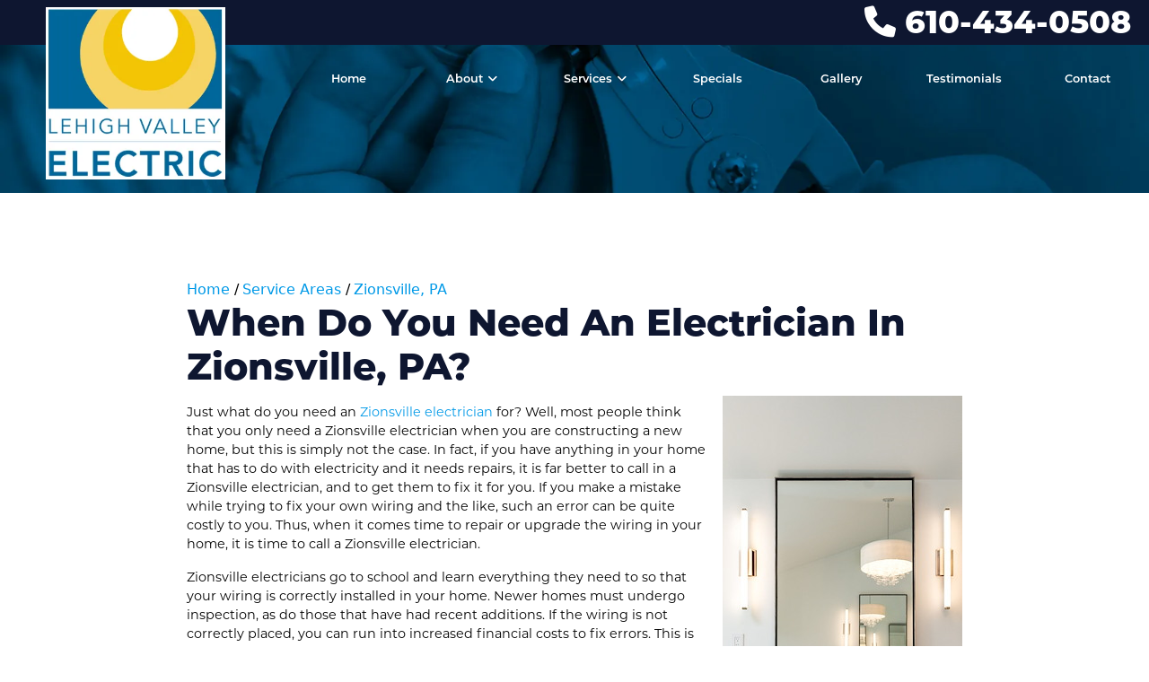

--- FILE ---
content_type: text/html; charset=UTF-8
request_url: https://www.lehighvalleyelectric.com/near-me/zionsville-pa-electrician
body_size: 7241
content:
<!DOCTYPE html>
<html lang="en" itemscope itemtype="https://schema.org/Electrician">
	<head>
	<meta name="powered-by" content="Uplift">
	<meta name="p-type" content="City">
<script type="application/ld+json">{
    "@context": "http:\/\/schema.org",
    "@type": "Electrician",
    "name": "Lehigh Valley Electric, Inc",
    "url": "https:\/\/www.lehighvalleyelectric.com",
    "logo": "https:\/\/www.lehighvalleyelectric.com\/uplift-data\/images\/companyLogo.png",
    "image": "https:\/\/www.lehighvalleyelectric.com\/uplift-data\/images\/companyLogo.png",
    "telephone": "610-434-0508",
    "address": [
        {
            "@type": "PostalAddress",
            "streetAddress": "3213 Burnham Ct",
            "addressLocality": "Center Valley",
            "addressRegion": "PA",
            "postalCode": "18034"
        }
    ]
}</script>
<script type="application/ld+json">{
    "@context": "https:\/\/schema.org",
    "@type": "WebSite",
    "name": "Lehigh Valley Electric, Inc",
    "url": "https:\/\/www.lehighvalleyelectric.com"
}</script>
		<meta content="width=device-width, initial-scale=1.0" name="viewport">
<meta http-equiv="content-type" content="text/html; charset=utf-8" />
<meta property="og:type" content="website" />
<meta itemprop="logo" content="https://www.lehighvalleyelectric.com/uplift-data/images/logo.png">
<meta name="format-detection" content="telephone=no">

<link href="https://www.lehighvalleyelectric.com/uplift-data/images/favicon.png" rel="icon" type="image/x-icon">
<link href="/uplift-data/themes/default-theme/styles/theme.css" rel="stylesheet" type="text/css">
<link rel="preload" href="/uplift-data/themes/default-theme/styles/dependencies/font-aw/webfonts/fa-solid-900.woff2" as="font" crossorigin>
<link rel="preload" href="/uplift-data/themes/default-theme/styles/dependencies/font-aw/webfonts/fa-brands-400.woff2" as="font" crossorigin>
<link rel="preload" href="/uplift-data/themes/default-theme/fonts/Montserrat-ExtraBold.otf" as="font" crossorigin>
<link rel="preload" href="/uplift-data/themes/default-theme/fonts/Montserrat-Regular.otf" as="font" crossorigin>
<link rel="preload" href="/uplift-data/themes/default-theme/fonts/Montserrat-SemiBold.otf" as="font" crossorigin>
<link rel="preload" as="image" href="https://www.lehighvalleyelectric.com/uplift-data/images/logo-m.webp">

<script defer src="/uplift-data/themes/default-theme/styles/dependencies/bootstrap/js/bootstrap.bundle.min.js" type="text/javascript"></script>
<script defer src="/uplift-data/themes/default-theme/js/navigation-manager-app.min.js" type="text/javascript"></script>
<script defer src="/uplift-data/themes/default-theme/js/anime.min.js"></script>
<script defer src="/uplift-data/themes/default-theme/js/animation-engine.min.js"></script>
<script defer src="/uplift-data/themes/default-theme/js/lightbox/lightbox.js"></script>
<script defer src="/uplift-data/themes/default-theme/js/init-lightbox.js"></script>
<script defer src="/uplift-data/themes/default-theme/js/pagination.js"></script>
<script defer src="/uplift-data/themes/default-theme/js/nav-updater.js"></script>

<script src="https://analytics.ahrefs.com/analytics.js" data-key="CynZWjDZn1Zq3GB+F+OOkQ" async></script>
<!-- Google tag (gtag.js) --> 
<script>
  setTimeout(function() {
    var gtagScript = document.createElement('script');
    gtagScript.src = "https://www.googletagmanager.com/gtag/js?id=G-68PC5YHM1Y";
    gtagScript.async = true;
    document.head.appendChild(gtagScript);

    window.dataLayer = window.dataLayer || [];
    function gtag(){dataLayer.push(arguments);}

    gtag('js', new Date());
    gtag('config', 'G-68PC5YHM1Y');
    gtag('config', 'G-WCC5L7FP3R');
    gtag('config', 'AW-1049407494');
  }, 4000); // 3-second delay
</script>

<!-- Google tag (gtag.js) event -->
<script>
  setTimeout(function() {
    gtag('event', 'conversion_event_submit_lead_form', {
      // <event_parameters>
    });
  }, 3000); // 3-second delay
</script>

<!-- Google tag (gtag.js) --> 
<script async src="https://www.googletagmanager.com/gtag/js?id=AW-1049407494"></script> <script> window.dataLayer = window.dataLayer || []; function gtag(){dataLayer.push(arguments);} gtag('js', new Date()); gtag('config', 'AW-1049407494'); </script>

<script> gtag('config', 'AW-1049407494/y2s3CLvHlNcaEIbgsvQD', { 'phone_conversion_number': '610-434-0508' }); </script>		<title>Zionsville Electricians - Electrical Contractor</title>
<meta name="description" itemprop="description" content="The Importance Of Zionsville Electrical Installation in Allentown, PA."><meta property="og:title" content="When Do You Need an Electrician In Zionsville, PA?"><meta property="og:image" content="https://www.lehighvalleyelectric.com/uplift-data/images/cities/client-provided/MasterBath.jpg"><meta property="og:url" content="https://www.lehighvalleyelectric.com/near-me/zionsville-pa-electrician">	</head>
	<body>
		<a class="skip-main" href="#content">Skip to main content</a>
<!-- START SMALL NAVIGATION -->
<nav class="d-block d-xl-none container-fluid" id="small-navigation-container-1">
	<div class="row py-1 align-items-center bg-primary" id="small-navigation-top-bar">
	<!--<div class="col">
			<a href="tel:610-434-0508" class="btn btn-secondary w-100 m-auto" style="border-radius:10px;">
				Call Today!<br><i class="fas fa-phone"></i> 610-434-0508			</a>
			<a href="/contact-us" class="btn btn-secondary">
				Request Appointment 
			</a>
		</div>
		<div class="col">
			
			<a href="/contact-us" class="btn btn-secondary w-100 m-auto" style="border-radius:10px;">
				Request<br>Appointment 
			</a>
		</div>
		-->
	</div>
	<div class="row py-1 align-items-center bg-primary" id="small-navigation-top-bar">
		<div class="col-2"></div>
		<div class="col-8">
			<div class="text-end">
			<a href="tel:610-434-0508" class="w-100 m-auto h5 text-white">
				<i class="fas fa-phone"></i> 610-434-0508			</a>
			</div>
		</div>	
		<div class="col-2">
			<div class="text-end">
				<a id="small-navigation-menu-opener-1">
					<img alt="Mobile Menu" src="/uplift-data/images/menu_mobile_white.svg" width="36">
				</a>
			</div>
		</div>
	</div>
	<div class="row align-items-center">
		<div class="col-12  text-center pt-2">
			<a href="/">
				<picture>
					<source type="image/webp" srcset="/uplift-data/images/logo.webp">
					<img src="/uplift-data/images/logo.png" alt="Lehigh Valley Electric, Inc Logo" width="200">
				</picture>
			</a>
		</div>
	</div>
	<div class="pullout-menu-backdrop position-fixed d-none flex-direction-column justify-content-end">
		<div>
			<div class="menu-heading">
				<span>Menu</span>
			</div>
			<div class="navigation-links">
				<div>
					<a href="/">Home</a>
				</div>
				<div>
					<a href="/about-us">
						About <span class="float-end"><i class="fas fa-plus"></i></span>
					</a>
					<div class="tap-dropdown">
						<div>
							<a href="/about-us">About</a>
						</div>
						<div>
							<a href="/near-me">Service Areas</a>
						</div>
						<div>
							<a href="https://rms.footbridgemedia.com/lehigh-valley-electric-inc-164804729044169" target="_blank" rel="nofollow">Submit Feedback</a>
						</div>
						<div>
							<a href="/testimonials">Testimonials</a>
						</div>
						<div>
							<a href="/electrical-tips">Electrical Tips</a>
						</div>
					<!--<div>
							<a href="/newsletter">Newsletter</a>
						</div>-->
						<div>
							<a href="/contact-us">Contact Us</a>
						</div>
					</div>
				</div>
				<div>
					<a href="/electrical-services">
						Services <span class="float-end"><i class="fas fa-plus"></i></span>
					</a>
					<div class="tap-dropdown">
						<div>
							<a href="/electrical-services">Services</a>
						</div>
						<div> 
							<a href="/electrical-services/electrical-repairs">Electrical Repairs</a>
						</div>
						<div> 
							<a href="/electrical-services/code-violations">Code Violations</a>
						</div>
						<div> 
							<a href="/electrical-services/electrical-service-upgrade">Electrical Service Upgrade</a>
						</div>
						<div> 
							<a href="/electrical-services/kitchen-remodeling">Kitchen Remodeling</a>
						</div>
						<div> 
							<a href="/electrical-services/bathroom-remodeling">Bathroom Remodeling</a>
						</div>
						<div> 
							<a href="/electrical-services/led-lighting">LED Lighting</a>
						</div>
						<div> 
							<a href="/electrical-services/ceiling-fans">Ceiling Fans</a>
						</div>
						<div> 
							<a href="/electrical-services/home-ethernet-wiring">Home Ethernet Wiring</a>
						</div>
						<div> 
							<a href="/electrical-services/house-rewiring">House Rewiring</a>
						</div>
						<div> 
							<a href="/electrical-services/indoor-lighting-chandelier-installation">Indoor Lighting and Chandelier Installation</a>
						</div>
						<div> 
							<a href="/electrical-services/outdoor-and-security-lighting">Outdoor & Security Lighting</a>
						</div>
						<div> 
							<a href="/electrical-services/landscape-lighting">Landscape Lighting</a>
						</div>
						<div> 
							<a href="/electrical-services/smoke-and-carbon-monoxide-detectors">Smoke and Carbon Monoxide Detectors</a>
						</div>
						<div> 
							<a href="/electrical-services/ev-charging-stations">EV Charging Stations</a>
						</div>
						<div> 
							<a href="/electrical-services/gfci-receptacles">Electrical Switches/Outlets/GFCI Receptacles</a>
						</div>
						<div> 
							<a href="/electrical-services/motion-sensors">Motion Sensors</a>
						</div>
						<div> 
							<a href="/electrical-services/video-doorbells-cameras">Video Doorbells & Cameras</a>
						</div>
						<div> 
							<a href="/electrical-services/zinsco-panels">Zinsco Panels</a>
						</div>
						<div> 
							<a href="/electrical-services/electrical-safety-inspections">Electrical Safety Inspections</a>
						</div>
						<div> 
							<a href="/electrical-services/dedicated-circuits">Dedicated Circuits</a>
						</div>
					</div>
				</div>
				<div>
					<a href="/specials">Specials</a>
				</div>
				<div>
					<a href="/projects">Gallery</a>
				</div>
				<div>
					<a href="/testimonials">Testimonials</a>
				</div>
				<div>
					<a href="/contact-us">Contact</a>
				</div>
			</div>
		</div>
	</div>
</nav>
<!-- END SMALL NAVIGATION -->
<!-- START LARGE NAVIGATION -->
<nav class="container-fluid p-0" id="lg-nav-v2-1">
	<section class="row bigger-wrap align-items-center mx-auto nav-lg">
		<!--<div class="col-12 d-flex justify-content-end align-items-center pe-0 mx-auto bg-primary">
			<div class="me-3 p-1">
				<a href="tel:610-434-0508" class="btn btn-secondary btn-rad">
					<i class="fas fa-phone"></i> Call Today 610-434-0508				</a>
				<a href="/contact-us" class="btn btn-secondary btn-rad">
					Request An Appointment
				</a>
			</div>
		</div>-->
		<div class="col-12 d-flex justify-content-end align-items-center pe-0 mx-auto bg-primary">
			<div class="me-3 p-1">
				<a href="tel:610-434-0508" class="w-100 m-auto h5 text-white" style="font-size:35px;">
				<i class="fas fa-phone"></i> 610-434-0508			</a>
			</div>
		</div>
		<div class="col" id="nav-v2-1-logo-container">
			<a href="/">
				<picture>
					<source type="image/webp" srcset="/uplift-data/images/logo.webp">
					<img src="/uplift-data/images/logo.png" alt="Lehigh Valley Electric, Inc Logo" width="200">
				</picture>
			</a>
		</div>
		<div class="col-9" id="nav-v2-1-contents">
			<div class="row align-items-center" id="nav-v2-1-links">
				<div class="col nav-v2-1-link">
					<div class="nav-v2-1-load-line" role="presentation"></div>
					<a href="/">
						<span>Home</span>
					</a>
				</div>
				<div class="col nav-v2-1-link">
					<div class="nav-v2-1-load-line" role="presentation"></div>
					<a href="/about-us">
						<span>About</span>
						<span class="nav-v2-1-spin-chevron">
							<i class="fas fa-angle-down"></i>
						</span>
					</a>
					<div class="nav-v2-1-dropdown">
						<div class="nav-v2-1-dropdown-1-link">
							<div class="nav-v2-1-border-animator" role="presentation"></div>
							<a href="/near-me">Service Areas</a>
						</div>
						<div class="nav-v2-1-dropdown-1-link">
							<div class="nav-v2-1-border-animator" role="presentation"></div>
							<a href="https://rms.footbridgemedia.com/lehigh-valley-electric-inc-164804729044169" target="_blank" rel="nofollow">Submit Feedback</a>
						</div>
						<div class="nav-v2-1-dropdown-1-link">
							<div class="nav-v2-1-border-animator" role="presentation"></div>
							<a href="/testimonials">Testimonials</a>
						</div>
						<div class="nav-v2-1-dropdown-1-link">
							<div class="nav-v2-1-border-animator" role="presentation"></div>
							<a href="/electrical-tips">Electrical Tips</a>
						</div>
					<!--<div class="nav-v2-1-dropdown-1-link">
							<div class="nav-v2-1-border-animator" role="presentation"></div>
							<a href="/newsletter">Newsletter</a>
						</div>-->
						<div class="nav-v2-1-dropdown-1-link">
							<div class="nav-v2-1-border-animator" role="presentation"></div>
							<a href="/contact-us">Contact Us</a>
						</div>
					</div>
				</div>
				<div class="col nav-v2-1-link">
					<div class="nav-v2-1-load-line" role="presentation"></div>
					<a href="/electrical-services">
						<span>Services</span>
						<span class="nav-v2-1-spin-chevron">
							<i class="fas fa-angle-down"></i>
						</span>
					</a>
					<div class="nav-v2-1-dropdown">
						<div class="nav-v2-1-dropdown-1-link">
							<div class="nav-v2-1-border-animator" role="presentation"></div>
							<a href="/electrical-services/electrical-repairs">Electrical Repairs</a>
						</div>
						<div class="nav-v2-1-dropdown-1-link">
							<div class="nav-v2-1-border-animator" role="presentation"></div>
							<a href="/electrical-services/code-violations">Code Violations</a>
						</div>
						<div class="nav-v2-1-dropdown-1-link">
							<div class="nav-v2-1-border-animator" role="presentation"></div>
							<a href="/electrical-services/electrical-service-upgrade">Electrical Service Upgrade</a>
						</div>
						<div class="nav-v2-1-dropdown-1-link">
							<div class="nav-v2-1-border-animator" role="presentation"></div>
							<a href="/electrical-services/kitchen-remodeling">Kitchen Remodeling</a>
						</div>
						<div class="nav-v2-1-dropdown-1-link">
							<div class="nav-v2-1-border-animator" role="presentation"></div>
							<a href="/electrical-services/bathroom-remodeling">Bathroom Remodeling</a>
						</div>
						<div class="nav-v2-1-dropdown-1-link">
							<div class="nav-v2-1-border-animator" role="presentation"></div>
							<a href="/electrical-services/led-lighting">LED Lighting</a>
						</div>
						<div class="nav-v2-1-dropdown-1-link">
							<div class="nav-v2-1-border-animator" role="presentation"></div>
							<a href="/electrical-services/ceiling-fans">Ceiling Fans</a>
						</div>
						<div class="nav-v2-1-dropdown-1-link">
							<div class="nav-v2-1-border-animator" role="presentation"></div>
							<a href="/electrical-services/home-ethernet-wiring">Home Ethernet Wiring</a>
						</div>
						<div class="nav-v2-1-dropdown-1-link">
							<div class="nav-v2-1-border-animator" role="presentation"></div>
							<a href="/electrical-services/house-rewiring">House Rewiring</a>
						</div>
						<div class="nav-v2-1-dropdown-1-link">
							<div class="nav-v2-1-border-animator" role="presentation"></div>
							<a href="/electrical-services/indoor-lighting-chandelier-installation">Indoor Lighting and Chandelier Installation</a>
						</div>
						<div class="nav-v2-1-dropdown-1-link">
							<div class="nav-v2-1-border-animator" role="presentation"></div>
							<a href="/electrical-services/outdoor-and-security-lighting">Outdoor & Security Lighting</a>
						</div>
						<div class="nav-v2-1-dropdown-1-link">
							<div class="nav-v2-1-border-animator" role="presentation"></div>
							<a href="/electrical-services/landscape-lighting">Landscape Lighting</a>
						</div>
						<div class="nav-v2-1-dropdown-1-link">
							<div class="nav-v2-1-border-animator" role="presentation"></div>
							<a href="/electrical-services/smoke-and-carbon-monoxide-detectors">Smoke and Carbon Monoxide Detectors</a>
						</div>
						<div class="nav-v2-1-dropdown-1-link">
							<div class="nav-v2-1-border-animator" role="presentation"></div>
							<a href="/electrical-services/ev-charging-stations">EV Charging Stations</a>
						</div>
						<div class="nav-v2-1-dropdown-1-link">
							<div class="nav-v2-1-border-animator" role="presentation"></div>
							<a href="/electrical-services/gfci-receptacles">Electrical Switches/Outlets/GFCI Receptacles</a>
						</div>
						<div class="nav-v2-1-dropdown-1-link">
							<div class="nav-v2-1-border-animator" role="presentation"></div>
							<a href="/electrical-services/motion-sensors">Motion Sensors</a>
						</div>
						<div class="nav-v2-1-dropdown-1-link">
							<div class="nav-v2-1-border-animator" role="presentation"></div>
							<a href="/electrical-services/video-doorbells-cameras">Video Doorbells & Cameras</a>
						</div>
						<div class="nav-v2-1-dropdown-1-link">
							<div class="nav-v2-1-border-animator" role="presentation"></div>
							<a href="/electrical-services/zinsco-panels">Zinsco Panels</a>
						</div>
						<div class="nav-v2-1-dropdown-1-link">
							<div class="nav-v2-1-border-animator" role="presentation"></div>
							<a href="/electrical-services/electrical-safety-inspections">Electrical Safety Inspections</a>
						</div>
						<div class="nav-v2-1-dropdown-1-link"> 
						<div class="nav-v2-1-border-animator" role="presentation"></div>
							<a href="/electrical-services/dedicated-circuits">Dedicated Circuits</a>
						</div>
					</div>
				</div>
				<div class="col nav-v2-1-link">
					<div class="nav-v2-1-load-line" role="presentation"></div>
					<a href="/specials">
						<span>Specials</span>
					</a>
				</div>
				<div class="col nav-v2-1-link">
					<div class="nav-v2-1-load-line" role="presentation"></div>
					<a href="/projects">
						<span>Gallery</span>
					</a>
				</div>
				<div class="col nav-v2-1-link">
					<div class="nav-v2-1-load-line" role="presentation"></div>
					<a href="/testimonials">
						<span>Testimonials</span>
					</a>
				</div>
				<div class="col nav-v2-1-link">
					<div class="nav-v2-1-load-line" role="presentation"></div>
					<a href="/contact-us">
						<span>Contact</span>
					</a>
				</div>
			</div>
		</div>
	</section>
</nav>
<!-- END LARGE NAVIGATION -->

<!-- STYLING FOR SERVICES DROPDOWN LARGE NAV -->
<style>
/* Target ONLY the Services dropdown (the one whose <a> goes to /electrical-services) */
#lg-nav-v2-1 .nav-v2-1-link > a[href="/electrical-services"] + .nav-v2-1-dropdown{
  column-count: 2;
  column-gap: 30px;
  /* optional but usually necessary so columns aren't too narrow */
  min-width: 560px;
}

/* Keep each link block intact inside the columns */
#lg-nav-v2-1 .nav-v2-1-link > a[href="/electrical-services"] + .nav-v2-1-dropdown .nav-v2-1-dropdown-1-link{
  break-inside: avoid;
  -webkit-column-break-inside: avoid;
  page-break-inside: avoid;

  display: inline-block; /* IMPORTANT for CSS columns */
  width: 100%;
}

/* Optional: back to 1 column on smaller screens */
@media (max-width: 991px){
  #lg-nav-v2-1 .nav-v2-1-link > a[href="/electrical-services"] + .nav-v2-1-dropdown{
    column-count: 1;
    min-width: unset;
  }
}
</style>
		<section id="banner" class="position-relative">
	<div class="carousel slide carousel-fade" data-bs-ride="carousel" id="heroCarousel">
		<div class="carousel-inner">
			<div class="carousel-item-inner active p-0">
				<div class="overlay1"></div>
				<div class="bg-picture-container">
					<picture>
						<source media="(max-width:568px)" type="image/webp" srcset="/uplift-data/images/banners/bg-electricb-m.webp">
						<source type="image/webp" srcset="/uplift-data/images/banners/bg-electricb.webp">
						<img src="/uplift-data/images/banners/bg-electricb.jpg" class="bg-picture interior" alt="Banner Image">
					</picture>
				</div>
			</div>
		</div>
	</div>
</section>		<main id="content">
			<div class="">
				<div class="container-fluid">
					<section class="row bg-primary bg-picture fixed m-0">
						<picture>
							<source media="(max-width:568px)" type="image/webp" srcset="/uplift-data/images/banners/bg-electricb-m.webp">
							<source type="image/webp" srcset="/uplift-data/images/banners/bg-electricb.webp">
							<img src="/uplift-data/images/banners/bg-electricb.jpg" class="bg-picture-center top-0 start-0" alt="Electrical Work Banner">
						</picture>
					</section>
					<section class="row bg-white py-xl-5" id="city">
						<div class="col-xl-9 col-lg-10 col-12 mx-auto p-3 p-lg-5">
							<div id="cms-breadcrumb" class="minimal-breadcrumb d-lg-flex d-none">
	<script type="application/ld+json">{"@context":"http:\/\/schema.org","@type":"BreadcrumbList","itemListElement":[{"@type":"ListItem","position":0,"item":{"@id":"https:\/\/www.lehighvalleyelectric.com\/","name":"Home"}},{"@type":"ListItem","position":1,"item":{"@id":"https:\/\/www.lehighvalleyelectric.com\/near-me","name":"Service Areas"}},{"@type":"ListItem","position":2,"item":{"@id":"https:\/\/www.lehighvalleyelectric.com\/near-me\/zionsville-pa-electrician","name":"Zionsville, PA"}}]}</script>

	<div class="trail">
		<a title="Home" href="/">Home</a>
	</div>
	
	<div class="trail">
		<a title="Service Areas" href="/near-me">Service Areas</a>
	</div>
	
	<div class="trail">
		<a title="Zionsville, PA" href="/near-me/zionsville-pa-electrician">Zionsville, PA</a>
	</div>
	
</div>
							<h1>When Do You Need an Electrician In Zionsville, PA?</h1>
							<picture>
								<img src="/uplift-data/images/cities/client-provided/MasterBath.jpg" alt="Zionsville, PA" class="img-r-dynamic">
							</picture>
							
<p>
	Just what do you need an <a href="/">Zionsville electrician</a> for? Well, most people think that you only need a Zionsville electrician when you are constructing a new home, but this is simply not the case. In fact, if you have anything in your home that has to do with electricity and it needs repairs, it is far better to call in a Zionsville electrician, and to get them to fix it for you. If you make a mistake while trying to fix your own wiring and the like, such an error can be quite costly to you. Thus, when it comes time to repair or upgrade the wiring in your home, it is time to call a Zionsville electrician.
</p>
<p>
	Zionsville electricians go to school and learn everything they need to so that your wiring is correctly installed in your home. Newer homes must undergo inspection, as do those that have had recent additions. If the wiring is not correctly placed, you can run into increased financial costs to fix errors. This is where relying on a professional to do the work for you comes in handy. If you have a professional that knows all the ins and outs of installing electrical wire and breaker boxes, you are far better off than if you attempt such things on your own.
</p>
<p>
	You can find a professional by using your local yellow pages. Or, if you prefer, you can find a professional that can handle your electrical wiring issues on the Internet. Conversely, you can even find a professional that can help you via word of mouth. Just as long as you realize the importance of hiring a professional in the first place. Don't play fix-it-yourself if you have no clue as to what you are doing. It can be quite dangerous to install electrical wiring incorrectly.
</p>
<p>
	So just what does a Zionsville electrician handle? Well, that depends on the type of Zionsville electrician you have called on! A Zionsville electrician can work on homes or cars, on electrical wiring, or the <a href="/electrical-services/outdoor-and-security-lighting">wiring of security systems</a>. It all depends on what their focus is. A Zionsville electrician can usually read a blueprint and is often found working on construction sites, the sites of new homes, the sites in which people are making additions to their home and the like.
</p>
<p>
	There are a variety of Zionsville electrician associations that can help you locate and identify a quality Zionsville electrician. A Zionsville electrician is specially licensed to handle whatever area of electrical work they perform. At least, most of them are. Not every Zionsville electrician requires a license. Nevertheless, when you do hire a Zionsville electrician, you should ask if they have a license and who issued it to them. There is nothing wrong with you checking the credentials of any Zionsville electrician you are planning on hiring. What the license proves is that they have met the state-mandated study hours and curriculum so that they can do the job right for you. You can never be too careful, and checking the credentials of anyone you hire is always a prudent move.
</p>
																	<div class="text-center">
											<div class="my-3">
												<a class="btn btn-primary" target="_blank" href="https://en.wikipedia.org/wiki/Zionsville,_Pennsylvania">Zionsville, Pennsylvania</a>
											</div>
										</div>
																			<div class="ratio ratio-21x9 mb-3">
										<iframe src="https://www.google.com/maps/embed/v1/place?key=AIzaSyAxTs2xcl6_m4XY_qPDYD6pxWK5wleC2Mw&q=Zionsville+Pennsylvania"></iframe>
									</div>
															</div>
					</section>
					<!-- START CTA -->
<section class="row overflow-hidden position-relative bordertop">
	<div class="col-lg-9 col-12 text-center mx-auto p-md-5 p-3 pb-4 zindex-1">
		<div class="p-0">
			<!-- <p class="f-second h1 text-white">
				Don't Wait!
			</p> -->
			<h3 dir="ltr" class="f-third h4 text-white">If you are looking for a Zionsville Electrician or need electrical repair service, please call us today at <a href="tel:+1-610-434-0508">610-434-0508</a> or complete our <a href="/contact-us">service request form</a>.</h3>			<div class="row align-items-center justify-content-center">
				<div class="d-grid gap-2 d-md-block animated-pop-in">
					<a href="/contact-us" class="btn btn-secondary">
						<span>
							Request An Appointment
						</span>
					</a>
					<a href="tel:+1-610-434-0508" class="btn btn-secondary">
						<i class="fas fa-phone"></i> Call Today 610-434-0508					</a>
				</div>
			</div>
		</div>
	</div>	
	<svg viewBox="0 0 1920 80" class="fleur bottom footer h20" preserveAspectRatio="none">
		<g>
			<polygon points="1920,10.9 960,72.1 0,10.9 0,80 1920,80 	"/>
		</g>
	</svg>														
</section>
<!-- END CTA -->				</div>
			</div>	
		</main>
		<!-- START FOOTER -->
<footer class="fb-ftr-1">
	<div class="container-fluid mx-auto">
		<div class="row mx-auto p-3 p-md-5 align-items-top">
			<div class="col-lg-3 col-12 text-center mx-auto p-3">
				<a href="/">
					<picture>
						<source type="image/webp" srcset="/uplift-data/images/logo.webp">
						<img src="/uplift-data/images/logo.png" alt="Lehigh Valley Electric, Inc Logo" width="200">
					</picture>
				</a>
				<script type="text/javascript" src="https://rms.footbridgemedia.com/embed/v7/164804729044169/5/1234568031" async></script><div id="bf-revz-widget-1234568031" ></div>
			</div>
			<div class="col-lg-3 col-sm-4 col-12 text-center text-md-start mx-auto p-3">
				<h4>Contact</h4>
				<div class="contact">
					<p itemprop="legalName">
						Lehigh Valley Electric, Inc					</p>
					<div itemprop="address" itemscope itemtype="http://schema.org/PostalAddress">
						<p itemprop="streetAddress" class="">
							3213 Burnham Ct						</p>
						<p>
							<span itemprop="addressLocality">Center Valley</span>,
							<span itemprop="addressRegion">PA</span>
							<span itemprop="postalCode">18034</span>
						</p>
					</div>
					<p class="mt-3 mb-0">
						Phone: <a href="tel:+1-610-434-0508" itemprop="telephone" content="610-434-0508">610-434-0508</a>
					</p>
					<p class="mt-3 mb-0">
						PA Registered Contractor #877
					</p>
					<picture>
						<source type="image/webp" srcset="/uplift-data/images/credit-cards-2012.webp">
						<img src="/uplift-data/images/credit-cards-2012.png" alt="Accepted Payment Options" width="200">
					</picture>
					<picture>
						<source type="image/webp" srcset="/uplift-data/images/google-reviews-lehigh-valley-electrician-sm.webp">
						<img src="/uplift-data/images/google-reviews-lehigh-valley-electrician-sm.jpg" alt="Google Reviews Logo" width="200">
					</picture>
				</div>
			</div>
			<div class="col-lg-3 col-sm-4 col-12 text-center text-md-start mx-auto p-3">
				<h4>Quick Links</h4>
				<div class="quick-links">
					<a href="https://www.google.com/maps?cid=10752337318911850519" target="_blank" rel="noopener">Google Maps</a>
					<a href="https://g.page/r/CRe46r7S-TeVEBM/review" target="_blank" rel="noopener">Leave a Review</a>
					<a href="/electrical-tips">Electrical Tips</a>
					<a href="/privacy">Privacy Policy</a>
					<a href="/terms">Terms of Use</a>
					<a href="/sitemap">Sitemap</a>
					<a href="/rss/all.xml">RSS Feed</a>
				</div>
			</div>
			<div class="col-lg-3 col-sm-4 col-12 text-center text-md-start mx-auto p-3">
				<h4>Service Areas</h4>
				<div class="service-areas">
					<a href="/near-me/alburtis-pa-electrician">Alburtis, PA</a>
					<a href="/near-me/allentown-pa-electrician">Allentown, PA</a>
					<a href="/near-me/ancient-oaks-pa-electrician">Ancient Oaks, PA</a>
					<a href="/near-me/bath-pa-electrician">Bath, PA</a>
					<a href="/near-me/bethlehem-pa-electrician">Bethlehem, PA</a>
					<a href="/near-me/easton-pa-electrician">Easton, PA</a>
					<a href="/near-me/emmaus-pa-electrician">Emmaus, PA</a>
					<a href="/near-me/fogelsville-pa-electrician">Fogelsville, PA</a>
					<a href="/near-me/macungie-pa-electrician">Macungie, PA</a>
					<a href="/near-me/salisbury-township-pa-electrician">Salisbury Township, PA</a>
					<a href="/near-me/salisbury-pa-electrician">Salisbury, PA</a>
					<a href="/near-me/saucon-valley-pa-electrician">Saucon Valley, PA</a>
					</div>
				<div class="mt-3 text-right">
					<a href="/near-me">View All</a>
				</div>
			</div>
		</div>
		<div class="row p-0 align-items-center" style="background-color: rgba(0, 0, 0, 0.1);">
			<div class="col-12 col-md-6 big-wrap text-center text-md-start mx-auto p-3 order-2 order-md-1">
				<p class="mb-0">
					©
					2026					<span itemprop="name"><a itemprop="url" href="/">Lehigh Valley Electric, Inc</a></span>, Rights Reserved
				</p>
			</div>
			<div class="col-12 col-md-6 text-center text-md-end pt-3 order-1 order-md-2">
				<div class="col-12">
					<span class="f-prime h6  mb-0 pb-0">
						<a href="https://www.facebook.com/lvelectric" target="_blank" rel="noopener" class="social-top">
							<span class="fa-stack">
							<i class="fa fa-circle fa-stack-2x icon-bg-m"></i>
							<i class="fab fa-facebook fa-stack-1x icon-fr"></i>
						</span>
						</a>
					</span>
					<span class="f-prime h6  mb-0 pb-0">
						<a href="https://twitter.com/LVElectric" target="_blank" rel="noopener" class="social-top">
							<span class="fa-stack">
							<i class="fa fa-circle fa-stack-2x icon-bg-m"></i>
							<i class="fab fa-twitter fa-stack-1x icon-fr"></i>
						</span>
						</a>
					</span>
					<!--span class="f-prime h6  mb-0 pb-0">
						<a href="__URL__" target="_blank" rel="noopener" class="social-top">
							<span class="fa-stack">
							<i class="fa fa-circle fa-stack-2x icon-bg-m"></i>
							<i class="fab fa-instagram fa-stack-1x icon-fr"></i>
						</span>
						</a>
					</span-->
					<!--span class="f-prime h6  mb-0 pb-0">
						<a href="__URL__" target="_blank" rel="noopener" class="social-top">
							<span class="fa-stack">
							<i class="fa fa-circle fa-stack-2x icon-bg-m"></i>
							<i class="fab fa-yelp fa-stack-1x icon-fr"></i>
						</span>
						</a>
					</span-->
					<span class="f-prime h6  mb-0 pb-0">
						<a href="https://www.houzz.com/professionals/electricians/lehigh-valley-electric-pfvwus-pf~1988790496" target="_blank" rel="noopener" class="social-top">
							<span class="fa-stack">
							<i class="fa fa-circle fa-stack-2x icon-bg-m"></i>
							<i class="fa-brands fa-houzz fa-stack-1x icon-fr"></i>
						</span>
						</a>
					</span>
					<span class="f-prime h6  mb-0 pb-0">
						<a href="https://www.linkedin.com/company/lehigh-valley-electric" target="_blank" rel="noopener" class="social-top">
							<span class="fa-stack">
							<i class="fa fa-circle fa-stack-2x icon-bg-m"></i>
							<i class="fab fa-linkedin fa-stack-1x icon-fr"></i>
						</span>
						</a>
					</span>
					<span class="f-prime h6  mb-0 pb-0">
						<a href="https://www.google.com/search?q=lehigh+valley+electric&oq=lehigh+valley+electric&aqs=chrome..69i57j69i60l3.344j0j1&sourceid=chrome&ie=UTF-8#lrd=0x89c43a9c6a485433:0x9537f9d2beeab817,1," target="_blank" rel="noopener" class="social-top">
							<span class="fa-stack">
							<i class="fa fa-circle fa-stack-2x icon-bg-m"></i>
							<i class="fab fa-google fa-stack-1x icon-fr"></i>
						</span>
						</a>
					</span>
				</div>
			</div>
		</div>
	</div>
</footer>
<!-- END FOOTER -->	</body>
</html>


--- FILE ---
content_type: text/css;charset=UTF-8
request_url: https://www.lehighvalleyelectric.com/uplift-data/themes/default-theme/styles/theme.css
body_size: 92257
content:
@charset "UTF-8";
@font-face{font-family:"Montserrat-ExtraBold";src:url(../fonts/Montserrat-ExtraBold.otf);font-display:swap}@font-face{font-family:"Montserrat-Regular";src:url(../fonts/Montserrat-Regular.otf);font-display:swap}@font-face{font-family:"Montserrat-SemiBold";src:url(../fonts/Montserrat-SemiBold.otf);font-display:swap}/*!
	By André Rinas, www.andrerinas.de
	Documentation, www.simplelightbox.de
	Available for use under the MIT License
	Version 2.10.1
*/body.hidden-scroll{overflow:hidden}.sl-overlay{position:fixed;left:0;right:0;top:0;bottom:0;background:#fff;opacity:0.7;display:none;z-index:1035}.sl-wrapper{z-index:1040;width:100%;height:100%;left:0;top:0;position:fixed}.sl-wrapper *{box-sizing:border-box}.sl-wrapper button{border:0 none;background:transparent;font-size:28px;padding:0;cursor:pointer}.sl-wrapper button:hover{opacity:0.7}.sl-wrapper .sl-close{display:none;position:fixed;right:30px;top:30px;z-index:10060;margin-top:-14px;margin-right:-14px;height:44px;width:44px;line-height:44px;font-family:Arial, Baskerville, monospace;color:#000;font-size:3rem}.sl-wrapper .sl-counter{display:none;position:fixed;top:30px;left:30px;z-index:1060;color:#000;font-size:1rem}.sl-wrapper .sl-navigation{width:100%;display:none}.sl-wrapper .sl-navigation button{position:fixed;top:50%;margin-top:-22px;height:44px;width:22px;line-height:44px;text-align:center;display:block;z-index:10060;font-family:Arial, Baskerville, monospace;color:#000}.sl-wrapper .sl-navigation button.sl-next{right:5px;font-size:2rem}.sl-wrapper .sl-navigation button.sl-prev{left:5px;font-size:2rem}@media (min-width:35.5em){.sl-wrapper .sl-navigation button{width:44px}.sl-wrapper .sl-navigation button.sl-next{right:10px;font-size:3rem}.sl-wrapper .sl-navigation button.sl-prev{left:10px;font-size:3rem}}@media (min-width:50em){.sl-wrapper .sl-navigation button{width:44px}.sl-wrapper .sl-navigation button.sl-next{right:20px;font-size:3rem}.sl-wrapper .sl-navigation button.sl-prev{left:20px;font-size:3rem}}.sl-wrapper.sl-dir-rtl .sl-navigation{direction:ltr}.sl-wrapper .sl-image{position:fixed;-ms-touch-action:none;touch-action:none;z-index:10000}.sl-wrapper .sl-image img{margin:0;padding:0;display:block;border:0 none;width:100%;height:auto}@media (min-width:35.5em){.sl-wrapper .sl-image img{border:0 none}}@media (min-width:50em){.sl-wrapper .sl-image img{border:0 none}}.sl-wrapper .sl-image iframe{background:#000;border:0 none}@media (min-width:35.5em){.sl-wrapper .sl-image iframe{border:0 none}}@media (min-width:50em){.sl-wrapper .sl-image iframe{border:0 none}}.sl-wrapper .sl-image .sl-caption{display:none;padding:10px;color:#fff;background:rgba(0, 0, 0, 0.8);font-size:1rem;position:absolute;bottom:0;left:0;right:0}.sl-wrapper .sl-image .sl-caption.pos-top{bottom:auto;top:0}.sl-wrapper .sl-image .sl-caption.pos-outside{bottom:auto}.sl-wrapper .sl-image .sl-download{display:none;position:absolute;bottom:5px;right:5px;color:#000;z-index:1060}.sl-spinner{display:none;border:5px solid #333;border-radius:40px;height:40px;left:50%;margin:-20px 0 0 -20px;opacity:0;position:fixed;top:50%;width:40px;z-index:1007;-webkit-animation:pulsate 1s ease-out infinite;-moz-animation:pulsate 1s ease-out infinite;-ms-animation:pulsate 1s ease-out infinite;-o-animation:pulsate 1s ease-out infinite;animation:pulsate 1s ease-out infinite}.sl-scrollbar-measure{position:absolute;top:-9999px;width:50px;height:50px;overflow:scroll}.sl-transition{transition:-moz-transform ease 200ms;transition:-ms-transform ease 200ms;transition:-o-transform ease 200ms;transition:-webkit-transform ease 200ms;transition:transform ease 200ms}@-webkit-keyframes pulsate{0%{transform:scale(0.1);opacity:0}50%{opacity:1}100%{transform:scale(1.2);opacity:0}}@keyframes pulsate{0%{transform:scale(0.1);opacity:0}50%{opacity:1}100%{transform:scale(1.2);opacity:0}}@-moz-keyframes pulsate{0%{transform:scale(0.1);opacity:0}50%{opacity:1}100%{transform:scale(1.2);opacity:0}}@-o-keyframes pulsate{0%{transform:scale(0.1);opacity:0}50%{opacity:1}100%{transform:scale(1.2);opacity:0}}@-ms-keyframes pulsate{0%{transform:scale(0.1);opacity:0}50%{opacity:1}100%{transform:scale(1.2);opacity:0}}@font-face{font-family:"Montserrat-ExtraBold";src:url(../fonts/Montserrat-ExtraBold.otf);font-display:swap}@font-face{font-family:"Montserrat-Regular";src:url(../fonts/Montserrat-Regular.otf);font-display:swap}@font-face{font-family:"Montserrat-SemiBold";src:url(../fonts/Montserrat-SemiBold.otf);font-display:swap}:root{--bs-blue: #0d6efd;--bs-indigo: #6610f2;--bs-purple: #6f42c1;--bs-pink: #d63384;--bs-red: #dc3545;--bs-orange: #fd7e14;--bs-yellow: #ffc107;--bs-green: #198754;--bs-teal: #20c997;--bs-cyan: #0dcaf0;--bs-white: #FFF;--bs-gray: #6c757d;--bs-gray-dark: #343a40;--bs-gray-100: #f8f9fa;--bs-gray-200: #e9ecef;--bs-gray-300: #dee2e6;--bs-gray-400: #ced4da;--bs-gray-500: #adb5bd;--bs-gray-600: #6c757d;--bs-gray-700: #495057;--bs-gray-800: #343a40;--bs-gray-900: #212529;--bs-primary: #0e1630;--bs-secondary: #00669a;--bs-success: #198754;--bs-info: #0dcaf0;--bs-warning: #ffc107;--bs-danger: #dc3545;--bs-light: #f8f9fa;--bs-dark: #212529;--bs-tertiary: #f7d266;--bs-white: #FFF;--bs-primary-rgb: 14, 22, 48;--bs-secondary-rgb: 0, 102, 154;--bs-success-rgb: 25, 135, 84;--bs-info-rgb: 13, 202, 240;--bs-warning-rgb: 255, 193, 7;--bs-danger-rgb: 220, 53, 69;--bs-light-rgb: 248, 249, 250;--bs-dark-rgb: 33, 37, 41;--bs-tertiary-rgb: 247, 210, 102;--bs-white-rgb: 255, 255, 255;--bs-white-rgb: 255, 255, 255;--bs-black-rgb: 0, 0, 0;--bs-body-color-rgb: 33, 37, 41;--bs-body-bg-rgb: 255, 255, 255;--bs-font-sans-serif: system-ui, -apple-system, "Segoe UI", Roboto, "Helvetica Neue", Arial, "Noto Sans", "Liberation Sans", sans-serif, "Apple Color Emoji", "Segoe UI Emoji", "Segoe UI Symbol", "Noto Color Emoji";--bs-font-monospace: SFMono-Regular, Menlo, Monaco, Consolas, "Liberation Mono", "Courier New", monospace;--bs-gradient: linear-gradient(180deg, rgba(255, 255, 255, 0.15), rgba(255, 255, 255, 0));--bs-body-font-family: var(--bs-font-sans-serif);--bs-body-font-size: 1rem;--bs-body-font-weight: 400;--bs-body-line-height: 1.5;--bs-body-color: #212529;--bs-body-bg: #FFF}*,*::before,*::after{box-sizing:border-box}@media (prefers-reduced-motion:no-preference){:root{scroll-behavior:smooth}}body{margin:0;font-family:var(--bs-body-font-family);font-size:var(--bs-body-font-size);font-weight:var(--bs-body-font-weight);line-height:var(--bs-body-line-height);color:var(--bs-body-color);text-align:var(--bs-body-text-align);background-color:var(--bs-body-bg);-webkit-text-size-adjust:100%;-webkit-tap-highlight-color:rgba(0, 0, 0, 0)}hr{margin:1rem 0;color:inherit;background-color:currentColor;border:0;opacity:0.25}hr:not([size]){height:1px}h1,.h1,h2,.h2,h3,.h3,h4,.h4,h5,.h5,h6,.h6{margin-top:0;margin-bottom:0.5rem;font-weight:500;line-height:1.2}h1,.h1{font-size:calc(1.375rem + 1.5vw)}@media (min-width:1200px){h1,.h1{font-size:2.5rem}}h2,.h2{font-size:calc(1.325rem + 0.9vw)}@media (min-width:1200px){h2,.h2{font-size:2rem}}h3,.h3{font-size:calc(1.3rem + 0.6vw)}@media (min-width:1200px){h3,.h3{font-size:1.75rem}}h4,.h4{font-size:calc(1.275rem + 0.3vw)}@media (min-width:1200px){h4,.h4{font-size:1.5rem}}h5,.h5{font-size:1.25rem}h6,.h6{font-size:1rem}p{margin-top:0;margin-bottom:1rem}abbr[title],abbr[data-bs-original-title]{text-decoration:underline dotted;cursor:help;text-decoration-skip-ink:none}address{margin-bottom:1rem;font-style:normal;line-height:inherit}ol,ul{padding-left:2rem}ol,ul,dl{margin-top:0;margin-bottom:1rem}ol ol,ul ul,ol ul,ul ol{margin-bottom:0}dt{font-weight:700}dd{margin-bottom:0.5rem;margin-left:0}blockquote{margin:0 0 1rem}b,strong{font-weight:bolder}small,.small{font-size:0.875em}mark,.mark{padding:0.2em;background-color:#fcf8e3}sub,sup{position:relative;font-size:0.75em;line-height:0;vertical-align:baseline}sub{bottom:-0.25em}sup{top:-0.5em}a{color:#0e1630;text-decoration:underline}a:hover{color:#0b1226}a:not([href]):not([class]),a:not([href]):not([class]):hover{color:inherit;text-decoration:none}pre,code,kbd,samp{font-family:var(--bs-font-monospace);font-size:1em;direction:ltr /* rtl:ignore */;unicode-bidi:bidi-override}pre{display:block;margin-top:0;margin-bottom:1rem;overflow:auto;font-size:0.875em}pre code{font-size:inherit;color:inherit;word-break:normal}code{font-size:0.875em;color:#d63384;word-wrap:break-word}a>code{color:inherit}kbd{padding:0.2rem 0.4rem;font-size:0.875em;color:#FFF;background-color:#212529}kbd kbd{padding:0;font-size:1em;font-weight:700}figure{margin:0 0 1rem}img,svg{vertical-align:middle}table{caption-side:bottom;border-collapse:collapse}caption{padding-top:0.5rem;padding-bottom:0.5rem;color:#6c757d;text-align:left}th{text-align:inherit;text-align:-webkit-match-parent}thead,tbody,tfoot,tr,td,th{border-color:inherit;border-style:solid;border-width:0}label{display:inline-block}button{border-radius:0}button:focus:not(:focus-visible){outline:0}input,button,select,optgroup,textarea{margin:0;font-family:inherit;font-size:inherit;line-height:inherit}button,select{text-transform:none}[role="button"]{cursor:pointer}select{word-wrap:normal}select:disabled{opacity:1}[list]::-webkit-calendar-picker-indicator{display:none}button,[type="button"],[type="reset"],[type="submit"]{-webkit-appearance:button}button:not(:disabled),[type="button"]:not(:disabled),[type="reset"]:not(:disabled),[type="submit"]:not(:disabled){cursor:pointer}::-moz-focus-inner{padding:0;border-style:none}textarea{resize:vertical}fieldset{min-width:0;padding:0;margin:0;border:0}legend{float:left;width:100%;padding:0;margin-bottom:0.5rem;font-size:calc(1.275rem + 0.3vw);line-height:inherit}@media (min-width:1200px){legend{font-size:1.5rem}}legend+*{clear:left}::-webkit-datetime-edit-fields-wrapper,::-webkit-datetime-edit-text,::-webkit-datetime-edit-minute,::-webkit-datetime-edit-hour-field,::-webkit-datetime-edit-day-field,::-webkit-datetime-edit-month-field,::-webkit-datetime-edit-year-field{padding:0}::-webkit-inner-spin-button{height:auto}[type="search"]{outline-offset:-2px;-webkit-appearance:textfield}::-webkit-search-decoration{-webkit-appearance:none}::-webkit-color-swatch-wrapper{padding:0}::file-selector-button{font:inherit}::-webkit-file-upload-button{font:inherit;-webkit-appearance:button}output{display:inline-block}iframe{border:0}summary{display:list-item;cursor:pointer}progress{vertical-align:baseline}[hidden]{display:none !important}.lead{font-size:1.25rem;font-weight:300}.display-1{font-size:calc(1.625rem + 4.5vw);font-weight:300;line-height:1.2}@media (min-width:1200px){.display-1{font-size:5rem}}.display-2{font-size:calc(1.575rem + 3.9vw);font-weight:300;line-height:1.2}@media (min-width:1200px){.display-2{font-size:4.5rem}}.display-3{font-size:calc(1.525rem + 3.3vw);font-weight:300;line-height:1.2}@media (min-width:1200px){.display-3{font-size:4rem}}.display-4{font-size:calc(1.475rem + 2.7vw);font-weight:300;line-height:1.2}@media (min-width:1200px){.display-4{font-size:3.5rem}}.display-5{font-size:calc(1.425rem + 2.1vw);font-weight:300;line-height:1.2}@media (min-width:1200px){.display-5{font-size:3rem}}.display-6{font-size:calc(1.375rem + 1.5vw);font-weight:300;line-height:1.2}@media (min-width:1200px){.display-6{font-size:2.5rem}}.list-unstyled{padding-left:0;list-style:none}.list-inline{padding-left:0;list-style:none}.list-inline-item{display:inline-block}.list-inline-item:not(:last-child){margin-right:0.5rem}.initialism{font-size:0.875em;text-transform:uppercase}.blockquote{margin-bottom:1rem;font-size:1.25rem}.blockquote>:last-child{margin-bottom:0}.blockquote-footer{margin-top:-1rem;margin-bottom:1rem;font-size:0.875em;color:#6c757d}.blockquote-footer::before{content:"— "}.img-fluid{max-width:100%;height:auto}.img-thumbnail{padding:0.25rem;background-color:#FFF;border:1px solid #dee2e6;max-width:100%;height:auto}.figure{display:inline-block}.figure-img{margin-bottom:0.5rem;line-height:1}.figure-caption{font-size:0.875em;color:#6c757d}.container,.container-fluid,.container-sm,.container-md,.container-lg,.container-xl,.container-xxl{width:100%;padding-right:var(--bs-gutter-x, 0.75rem);padding-left:var(--bs-gutter-x, 0.75rem);margin-right:auto;margin-left:auto}@media (min-width:576px){.container,.container-sm{max-width:540px}}@media (min-width:768px){.container,.container-sm,.container-md{max-width:720px}}@media (min-width:992px){.container,.container-sm,.container-md,.container-lg{max-width:960px}}@media (min-width:1200px){.container,.container-sm,.container-md,.container-lg,.container-xl{max-width:1140px}}@media (min-width:1400px){.container,.container-sm,.container-md,.container-lg,.container-xl,.container-xxl{max-width:1320px}}.row{--bs-gutter-x: 1.5rem;--bs-gutter-y: 0;display:flex;flex-wrap:wrap;margin-top:calc(-1 * var(--bs-gutter-y));margin-right:calc(-.5 * var(--bs-gutter-x));margin-left:calc(-.5 * var(--bs-gutter-x))}.row>*{flex-shrink:0;width:100%;max-width:100%;padding-right:calc(var(--bs-gutter-x) * .5);padding-left:calc(var(--bs-gutter-x) * .5);margin-top:var(--bs-gutter-y)}.col{flex:1 0 0%}.row-cols-auto>*{flex:0 0 auto;width:auto}.row-cols-1>*{flex:0 0 auto;width:100%}.row-cols-2>*{flex:0 0 auto;width:50%}.row-cols-3>*{flex:0 0 auto;width:33.3333333333%}.row-cols-4>*{flex:0 0 auto;width:25%}.row-cols-5>*{flex:0 0 auto;width:20%}.row-cols-6>*{flex:0 0 auto;width:16.6666666667%}.col-auto{flex:0 0 auto;width:auto}.col-1{flex:0 0 auto;width:8.33333333%}.col-2{flex:0 0 auto;width:16.66666667%}.col-3{flex:0 0 auto;width:25%}.col-4{flex:0 0 auto;width:33.33333333%}.col-5{flex:0 0 auto;width:41.66666667%}.col-6{flex:0 0 auto;width:50%}.col-7{flex:0 0 auto;width:58.33333333%}.col-8{flex:0 0 auto;width:66.66666667%}.col-9{flex:0 0 auto;width:75%}.col-10{flex:0 0 auto;width:83.33333333%}.col-11{flex:0 0 auto;width:91.66666667%}.col-12{flex:0 0 auto;width:100%}.offset-1{margin-left:8.33333333%}.offset-2{margin-left:16.66666667%}.offset-3{margin-left:25%}.offset-4{margin-left:33.33333333%}.offset-5{margin-left:41.66666667%}.offset-6{margin-left:50%}.offset-7{margin-left:58.33333333%}.offset-8{margin-left:66.66666667%}.offset-9{margin-left:75%}.offset-10{margin-left:83.33333333%}.offset-11{margin-left:91.66666667%}.g-0,.gx-0{--bs-gutter-x: 0}.g-0,.gy-0{--bs-gutter-y: 0}.g-1,.gx-1{--bs-gutter-x: 0.25rem}.g-1,.gy-1{--bs-gutter-y: 0.25rem}.g-2,.gx-2{--bs-gutter-x: 0.5rem}.g-2,.gy-2{--bs-gutter-y: 0.5rem}.g-3,.gx-3{--bs-gutter-x: 1rem}.g-3,.gy-3{--bs-gutter-y: 1rem}.g-4,.gx-4{--bs-gutter-x: 1.5rem}.g-4,.gy-4{--bs-gutter-y: 1.5rem}.g-5,.gx-5{--bs-gutter-x: 3rem}.g-5,.gy-5{--bs-gutter-y: 3rem}@media (min-width:576px){.col-sm{flex:1 0 0%}.row-cols-sm-auto>*{flex:0 0 auto;width:auto}.row-cols-sm-1>*{flex:0 0 auto;width:100%}.row-cols-sm-2>*{flex:0 0 auto;width:50%}.row-cols-sm-3>*{flex:0 0 auto;width:33.3333333333%}.row-cols-sm-4>*{flex:0 0 auto;width:25%}.row-cols-sm-5>*{flex:0 0 auto;width:20%}.row-cols-sm-6>*{flex:0 0 auto;width:16.6666666667%}.col-sm-auto{flex:0 0 auto;width:auto}.col-sm-1{flex:0 0 auto;width:8.33333333%}.col-sm-2{flex:0 0 auto;width:16.66666667%}.col-sm-3{flex:0 0 auto;width:25%}.col-sm-4{flex:0 0 auto;width:33.33333333%}.col-sm-5{flex:0 0 auto;width:41.66666667%}.col-sm-6{flex:0 0 auto;width:50%}.col-sm-7{flex:0 0 auto;width:58.33333333%}.col-sm-8{flex:0 0 auto;width:66.66666667%}.col-sm-9{flex:0 0 auto;width:75%}.col-sm-10{flex:0 0 auto;width:83.33333333%}.col-sm-11{flex:0 0 auto;width:91.66666667%}.col-sm-12{flex:0 0 auto;width:100%}.offset-sm-0{margin-left:0}.offset-sm-1{margin-left:8.33333333%}.offset-sm-2{margin-left:16.66666667%}.offset-sm-3{margin-left:25%}.offset-sm-4{margin-left:33.33333333%}.offset-sm-5{margin-left:41.66666667%}.offset-sm-6{margin-left:50%}.offset-sm-7{margin-left:58.33333333%}.offset-sm-8{margin-left:66.66666667%}.offset-sm-9{margin-left:75%}.offset-sm-10{margin-left:83.33333333%}.offset-sm-11{margin-left:91.66666667%}.g-sm-0,.gx-sm-0{--bs-gutter-x: 0}.g-sm-0,.gy-sm-0{--bs-gutter-y: 0}.g-sm-1,.gx-sm-1{--bs-gutter-x: 0.25rem}.g-sm-1,.gy-sm-1{--bs-gutter-y: 0.25rem}.g-sm-2,.gx-sm-2{--bs-gutter-x: 0.5rem}.g-sm-2,.gy-sm-2{--bs-gutter-y: 0.5rem}.g-sm-3,.gx-sm-3{--bs-gutter-x: 1rem}.g-sm-3,.gy-sm-3{--bs-gutter-y: 1rem}.g-sm-4,.gx-sm-4{--bs-gutter-x: 1.5rem}.g-sm-4,.gy-sm-4{--bs-gutter-y: 1.5rem}.g-sm-5,.gx-sm-5{--bs-gutter-x: 3rem}.g-sm-5,.gy-sm-5{--bs-gutter-y: 3rem}}@media (min-width:768px){.col-md{flex:1 0 0%}.row-cols-md-auto>*{flex:0 0 auto;width:auto}.row-cols-md-1>*{flex:0 0 auto;width:100%}.row-cols-md-2>*{flex:0 0 auto;width:50%}.row-cols-md-3>*{flex:0 0 auto;width:33.3333333333%}.row-cols-md-4>*{flex:0 0 auto;width:25%}.row-cols-md-5>*{flex:0 0 auto;width:20%}.row-cols-md-6>*{flex:0 0 auto;width:16.6666666667%}.col-md-auto{flex:0 0 auto;width:auto}.col-md-1{flex:0 0 auto;width:8.33333333%}.col-md-2{flex:0 0 auto;width:16.66666667%}.col-md-3{flex:0 0 auto;width:25%}.col-md-4{flex:0 0 auto;width:33.33333333%}.col-md-5{flex:0 0 auto;width:41.66666667%}.col-md-6{flex:0 0 auto;width:50%}.col-md-7{flex:0 0 auto;width:58.33333333%}.col-md-8{flex:0 0 auto;width:66.66666667%}.col-md-9{flex:0 0 auto;width:75%}.col-md-10{flex:0 0 auto;width:83.33333333%}.col-md-11{flex:0 0 auto;width:91.66666667%}.col-md-12{flex:0 0 auto;width:100%}.offset-md-0{margin-left:0}.offset-md-1{margin-left:8.33333333%}.offset-md-2{margin-left:16.66666667%}.offset-md-3{margin-left:25%}.offset-md-4{margin-left:33.33333333%}.offset-md-5{margin-left:41.66666667%}.offset-md-6{margin-left:50%}.offset-md-7{margin-left:58.33333333%}.offset-md-8{margin-left:66.66666667%}.offset-md-9{margin-left:75%}.offset-md-10{margin-left:83.33333333%}.offset-md-11{margin-left:91.66666667%}.g-md-0,.gx-md-0{--bs-gutter-x: 0}.g-md-0,.gy-md-0{--bs-gutter-y: 0}.g-md-1,.gx-md-1{--bs-gutter-x: 0.25rem}.g-md-1,.gy-md-1{--bs-gutter-y: 0.25rem}.g-md-2,.gx-md-2{--bs-gutter-x: 0.5rem}.g-md-2,.gy-md-2{--bs-gutter-y: 0.5rem}.g-md-3,.gx-md-3{--bs-gutter-x: 1rem}.g-md-3,.gy-md-3{--bs-gutter-y: 1rem}.g-md-4,.gx-md-4{--bs-gutter-x: 1.5rem}.g-md-4,.gy-md-4{--bs-gutter-y: 1.5rem}.g-md-5,.gx-md-5{--bs-gutter-x: 3rem}.g-md-5,.gy-md-5{--bs-gutter-y: 3rem}}@media (min-width:992px){.col-lg{flex:1 0 0%}.row-cols-lg-auto>*{flex:0 0 auto;width:auto}.row-cols-lg-1>*{flex:0 0 auto;width:100%}.row-cols-lg-2>*{flex:0 0 auto;width:50%}.row-cols-lg-3>*{flex:0 0 auto;width:33.3333333333%}.row-cols-lg-4>*{flex:0 0 auto;width:25%}.row-cols-lg-5>*{flex:0 0 auto;width:20%}.row-cols-lg-6>*{flex:0 0 auto;width:16.6666666667%}.col-lg-auto{flex:0 0 auto;width:auto}.col-lg-1{flex:0 0 auto;width:8.33333333%}.col-lg-2{flex:0 0 auto;width:16.66666667%}.col-lg-3{flex:0 0 auto;width:25%}.col-lg-4{flex:0 0 auto;width:33.33333333%}.col-lg-5{flex:0 0 auto;width:41.66666667%}.col-lg-6{flex:0 0 auto;width:50%}.col-lg-7{flex:0 0 auto;width:58.33333333%}.col-lg-8{flex:0 0 auto;width:66.66666667%}.col-lg-9{flex:0 0 auto;width:75%}.col-lg-10{flex:0 0 auto;width:83.33333333%}.col-lg-11{flex:0 0 auto;width:91.66666667%}.col-lg-12{flex:0 0 auto;width:100%}.offset-lg-0{margin-left:0}.offset-lg-1{margin-left:8.33333333%}.offset-lg-2{margin-left:16.66666667%}.offset-lg-3{margin-left:25%}.offset-lg-4{margin-left:33.33333333%}.offset-lg-5{margin-left:41.66666667%}.offset-lg-6{margin-left:50%}.offset-lg-7{margin-left:58.33333333%}.offset-lg-8{margin-left:66.66666667%}.offset-lg-9{margin-left:75%}.offset-lg-10{margin-left:83.33333333%}.offset-lg-11{margin-left:91.66666667%}.g-lg-0,.gx-lg-0{--bs-gutter-x: 0}.g-lg-0,.gy-lg-0{--bs-gutter-y: 0}.g-lg-1,.gx-lg-1{--bs-gutter-x: 0.25rem}.g-lg-1,.gy-lg-1{--bs-gutter-y: 0.25rem}.g-lg-2,.gx-lg-2{--bs-gutter-x: 0.5rem}.g-lg-2,.gy-lg-2{--bs-gutter-y: 0.5rem}.g-lg-3,.gx-lg-3{--bs-gutter-x: 1rem}.g-lg-3,.gy-lg-3{--bs-gutter-y: 1rem}.g-lg-4,.gx-lg-4{--bs-gutter-x: 1.5rem}.g-lg-4,.gy-lg-4{--bs-gutter-y: 1.5rem}.g-lg-5,.gx-lg-5{--bs-gutter-x: 3rem}.g-lg-5,.gy-lg-5{--bs-gutter-y: 3rem}}@media (min-width:1200px){.col-xl{flex:1 0 0%}.row-cols-xl-auto>*{flex:0 0 auto;width:auto}.row-cols-xl-1>*{flex:0 0 auto;width:100%}.row-cols-xl-2>*{flex:0 0 auto;width:50%}.row-cols-xl-3>*{flex:0 0 auto;width:33.3333333333%}.row-cols-xl-4>*{flex:0 0 auto;width:25%}.row-cols-xl-5>*{flex:0 0 auto;width:20%}.row-cols-xl-6>*{flex:0 0 auto;width:16.6666666667%}.col-xl-auto{flex:0 0 auto;width:auto}.col-xl-1{flex:0 0 auto;width:8.33333333%}.col-xl-2{flex:0 0 auto;width:16.66666667%}.col-xl-3{flex:0 0 auto;width:25%}.col-xl-4{flex:0 0 auto;width:33.33333333%}.col-xl-5{flex:0 0 auto;width:41.66666667%}.col-xl-6{flex:0 0 auto;width:50%}.col-xl-7{flex:0 0 auto;width:58.33333333%}.col-xl-8{flex:0 0 auto;width:66.66666667%}.col-xl-9{flex:0 0 auto;width:75%}.col-xl-10{flex:0 0 auto;width:83.33333333%}.col-xl-11{flex:0 0 auto;width:91.66666667%}.col-xl-12{flex:0 0 auto;width:100%}.offset-xl-0{margin-left:0}.offset-xl-1{margin-left:8.33333333%}.offset-xl-2{margin-left:16.66666667%}.offset-xl-3{margin-left:25%}.offset-xl-4{margin-left:33.33333333%}.offset-xl-5{margin-left:41.66666667%}.offset-xl-6{margin-left:50%}.offset-xl-7{margin-left:58.33333333%}.offset-xl-8{margin-left:66.66666667%}.offset-xl-9{margin-left:75%}.offset-xl-10{margin-left:83.33333333%}.offset-xl-11{margin-left:91.66666667%}.g-xl-0,.gx-xl-0{--bs-gutter-x: 0}.g-xl-0,.gy-xl-0{--bs-gutter-y: 0}.g-xl-1,.gx-xl-1{--bs-gutter-x: 0.25rem}.g-xl-1,.gy-xl-1{--bs-gutter-y: 0.25rem}.g-xl-2,.gx-xl-2{--bs-gutter-x: 0.5rem}.g-xl-2,.gy-xl-2{--bs-gutter-y: 0.5rem}.g-xl-3,.gx-xl-3{--bs-gutter-x: 1rem}.g-xl-3,.gy-xl-3{--bs-gutter-y: 1rem}.g-xl-4,.gx-xl-4{--bs-gutter-x: 1.5rem}.g-xl-4,.gy-xl-4{--bs-gutter-y: 1.5rem}.g-xl-5,.gx-xl-5{--bs-gutter-x: 3rem}.g-xl-5,.gy-xl-5{--bs-gutter-y: 3rem}}@media (min-width:1400px){.col-xxl{flex:1 0 0%}.row-cols-xxl-auto>*{flex:0 0 auto;width:auto}.row-cols-xxl-1>*{flex:0 0 auto;width:100%}.row-cols-xxl-2>*{flex:0 0 auto;width:50%}.row-cols-xxl-3>*{flex:0 0 auto;width:33.3333333333%}.row-cols-xxl-4>*{flex:0 0 auto;width:25%}.row-cols-xxl-5>*{flex:0 0 auto;width:20%}.row-cols-xxl-6>*{flex:0 0 auto;width:16.6666666667%}.col-xxl-auto{flex:0 0 auto;width:auto}.col-xxl-1{flex:0 0 auto;width:8.33333333%}.col-xxl-2{flex:0 0 auto;width:16.66666667%}.col-xxl-3{flex:0 0 auto;width:25%}.col-xxl-4{flex:0 0 auto;width:33.33333333%}.col-xxl-5{flex:0 0 auto;width:41.66666667%}.col-xxl-6{flex:0 0 auto;width:50%}.col-xxl-7{flex:0 0 auto;width:58.33333333%}.col-xxl-8{flex:0 0 auto;width:66.66666667%}.col-xxl-9{flex:0 0 auto;width:75%}.col-xxl-10{flex:0 0 auto;width:83.33333333%}.col-xxl-11{flex:0 0 auto;width:91.66666667%}.col-xxl-12{flex:0 0 auto;width:100%}.offset-xxl-0{margin-left:0}.offset-xxl-1{margin-left:8.33333333%}.offset-xxl-2{margin-left:16.66666667%}.offset-xxl-3{margin-left:25%}.offset-xxl-4{margin-left:33.33333333%}.offset-xxl-5{margin-left:41.66666667%}.offset-xxl-6{margin-left:50%}.offset-xxl-7{margin-left:58.33333333%}.offset-xxl-8{margin-left:66.66666667%}.offset-xxl-9{margin-left:75%}.offset-xxl-10{margin-left:83.33333333%}.offset-xxl-11{margin-left:91.66666667%}.g-xxl-0,.gx-xxl-0{--bs-gutter-x: 0}.g-xxl-0,.gy-xxl-0{--bs-gutter-y: 0}.g-xxl-1,.gx-xxl-1{--bs-gutter-x: 0.25rem}.g-xxl-1,.gy-xxl-1{--bs-gutter-y: 0.25rem}.g-xxl-2,.gx-xxl-2{--bs-gutter-x: 0.5rem}.g-xxl-2,.gy-xxl-2{--bs-gutter-y: 0.5rem}.g-xxl-3,.gx-xxl-3{--bs-gutter-x: 1rem}.g-xxl-3,.gy-xxl-3{--bs-gutter-y: 1rem}.g-xxl-4,.gx-xxl-4{--bs-gutter-x: 1.5rem}.g-xxl-4,.gy-xxl-4{--bs-gutter-y: 1.5rem}.g-xxl-5,.gx-xxl-5{--bs-gutter-x: 3rem}.g-xxl-5,.gy-xxl-5{--bs-gutter-y: 3rem}}.table{--bs-table-bg: transparent;--bs-table-accent-bg: transparent;--bs-table-striped-color: #212529;--bs-table-striped-bg: rgba(0, 0, 0, 0.05);--bs-table-active-color: #212529;--bs-table-active-bg: rgba(0, 0, 0, 0.1);--bs-table-hover-color: #212529;--bs-table-hover-bg: rgba(0, 0, 0, 0.075);width:100%;margin-bottom:1rem;color:#212529;vertical-align:top;border-color:#dee2e6}.table>:not(caption)>*>*{padding:0.5rem 0.5rem;background-color:var(--bs-table-bg);border-bottom-width:1px;box-shadow:inset 0 0 0 9999px var(--bs-table-accent-bg)}.table>tbody{vertical-align:inherit}.table>thead{vertical-align:bottom}.table>:not(:first-child){border-top:2px solid currentColor}.caption-top{caption-side:top}.table-sm>:not(caption)>*>*{padding:0.25rem 0.25rem}.table-bordered>:not(caption)>*{border-width:1px 0}.table-bordered>:not(caption)>*>*{border-width:0 1px}.table-borderless>:not(caption)>*>*{border-bottom-width:0}.table-borderless>:not(:first-child){border-top-width:0}.table-striped>tbody>tr:nth-of-type(odd)>*{--bs-table-accent-bg: var(--bs-table-striped-bg);color:var(--bs-table-striped-color)}.table-active{--bs-table-accent-bg: var(--bs-table-active-bg);color:var(--bs-table-active-color)}.table-hover>tbody>tr:hover>*{--bs-table-accent-bg: var(--bs-table-hover-bg);color:var(--bs-table-hover-color)}.table-primary{--bs-table-bg: #cfd0d6;--bs-table-striped-bg: #c5c6cb;--bs-table-striped-color: #000;--bs-table-active-bg: #babbc1;--bs-table-active-color: #000;--bs-table-hover-bg: #bfc0c6;--bs-table-hover-color: #000;color:#000;border-color:#babbc1}.table-secondary{--bs-table-bg: #cce0eb;--bs-table-striped-bg: #c2d5df;--bs-table-striped-color: #000;--bs-table-active-bg: #b8cad4;--bs-table-active-color: #000;--bs-table-hover-bg: #bdcfd9;--bs-table-hover-color: #000;color:#000;border-color:#b8cad4}.table-success{--bs-table-bg: #d1e7dd;--bs-table-striped-bg: #c7dbd2;--bs-table-striped-color: #000;--bs-table-active-bg: #bcd0c7;--bs-table-active-color: #000;--bs-table-hover-bg: #c1d6cc;--bs-table-hover-color: #000;color:#000;border-color:#bcd0c7}.table-info{--bs-table-bg: #cff4fc;--bs-table-striped-bg: #c5e8ef;--bs-table-striped-color: #000;--bs-table-active-bg: #badce3;--bs-table-active-color: #000;--bs-table-hover-bg: #bfe2e9;--bs-table-hover-color: #000;color:#000;border-color:#badce3}.table-warning{--bs-table-bg: #fff3cd;--bs-table-striped-bg: #f2e7c3;--bs-table-striped-color: #000;--bs-table-active-bg: #e6dbb9;--bs-table-active-color: #000;--bs-table-hover-bg: #ece1be;--bs-table-hover-color: #000;color:#000;border-color:#e6dbb9}.table-danger{--bs-table-bg: #f8d7da;--bs-table-striped-bg: #eccccf;--bs-table-striped-color: #000;--bs-table-active-bg: #dfc2c4;--bs-table-active-color: #000;--bs-table-hover-bg: #e5c7ca;--bs-table-hover-color: #000;color:#000;border-color:#dfc2c4}.table-light{--bs-table-bg: #f8f9fa;--bs-table-striped-bg: #ecedee;--bs-table-striped-color: #000;--bs-table-active-bg: #dfe0e1;--bs-table-active-color: #000;--bs-table-hover-bg: #e5e6e7;--bs-table-hover-color: #000;color:#000;border-color:#dfe0e1}.table-dark{--bs-table-bg: #212529;--bs-table-striped-bg: #2c3034;--bs-table-striped-color: #FFF;--bs-table-active-bg: #373b3e;--bs-table-active-color: #FFF;--bs-table-hover-bg: #323539;--bs-table-hover-color: #FFF;color:#FFF;border-color:#373b3e}.table-responsive{overflow-x:auto;-webkit-overflow-scrolling:touch}@media (max-width:575.98px){.table-responsive-sm{overflow-x:auto;-webkit-overflow-scrolling:touch}}@media (max-width:767.98px){.table-responsive-md{overflow-x:auto;-webkit-overflow-scrolling:touch}}@media (max-width:991.98px){.table-responsive-lg{overflow-x:auto;-webkit-overflow-scrolling:touch}}@media (max-width:1199.98px){.table-responsive-xl{overflow-x:auto;-webkit-overflow-scrolling:touch}}@media (max-width:1399.98px){.table-responsive-xxl{overflow-x:auto;-webkit-overflow-scrolling:touch}}.form-label{margin-bottom:0.5rem}.col-form-label{padding-top:calc(0.375rem + 1px);padding-bottom:calc(0.375rem + 1px);margin-bottom:0;font-size:inherit;line-height:1.5}.col-form-label-lg{padding-top:calc(0.5rem + 1px);padding-bottom:calc(0.5rem + 1px);font-size:1.25rem}.col-form-label-sm{padding-top:calc(0.25rem + 1px);padding-bottom:calc(0.25rem + 1px);font-size:0.875rem}.form-text{margin-top:0.25rem;font-size:0.875em;color:#6c757d}.form-control{display:block;width:100%;padding:0.375rem 0.75rem;font-size:1rem;font-weight:400;line-height:1.5;color:#212529;background-color:#FFF;background-clip:padding-box;border:1px solid #ced4da;appearance:none;border-radius:0;transition:border-color 0.15s ease-in-out, box-shadow 0.15s ease-in-out}@media (prefers-reduced-motion:reduce){.form-control{transition:none}}.form-control[type="file"]{overflow:hidden}.form-control[type="file"]:not(:disabled):not([readonly]){cursor:pointer}.form-control:focus{color:#212529;background-color:#FFF;border-color:#878b98;outline:0;box-shadow:0 0 0 0.25rem rgba(14, 22, 48, 0.25)}.form-control::-webkit-date-and-time-value{height:1.5em}.form-control::placeholder{color:#6c757d;opacity:1}.form-control:disabled,.form-control[readonly]{background-color:#e9ecef;opacity:1}.form-control::file-selector-button{padding:0.375rem 0.75rem;margin:-0.375rem -0.75rem;margin-inline-end:0.75rem;color:#212529;background-color:#e9ecef;pointer-events:none;border-color:inherit;border-style:solid;border-width:0;border-inline-end-width:1px;border-radius:0;transition:color 0.15s ease-in-out, background-color 0.15s ease-in-out, border-color 0.15s ease-in-out, box-shadow 0.15s ease-in-out}@media (prefers-reduced-motion:reduce){.form-control::file-selector-button{transition:none}}.form-control:hover:not(:disabled):not([readonly])::file-selector-button{background-color:#dde0e3}.form-control::-webkit-file-upload-button{padding:0.375rem 0.75rem;margin:-0.375rem -0.75rem;margin-inline-end:0.75rem;color:#212529;background-color:#e9ecef;pointer-events:none;border-color:inherit;border-style:solid;border-width:0;border-inline-end-width:1px;border-radius:0;transition:color 0.15s ease-in-out, background-color 0.15s ease-in-out, border-color 0.15s ease-in-out, box-shadow 0.15s ease-in-out}@media (prefers-reduced-motion:reduce){.form-control::-webkit-file-upload-button{transition:none}}.form-control:hover:not(:disabled):not([readonly])::-webkit-file-upload-button{background-color:#dde0e3}.form-control-plaintext{display:block;width:100%;padding:0.375rem 0;margin-bottom:0;line-height:1.5;color:#212529;background-color:transparent;border:solid transparent;border-width:1px 0}.form-control-plaintext.form-control-sm,.form-control-plaintext.form-control-lg{padding-right:0;padding-left:0}.form-control-sm{min-height:calc(1.5em + 0.5rem + 2px);padding:0.25rem 0.5rem;font-size:0.875rem}.form-control-sm::file-selector-button{padding:0.25rem 0.5rem;margin:-0.25rem -0.5rem;margin-inline-end:0.5rem}.form-control-sm::-webkit-file-upload-button{padding:0.25rem 0.5rem;margin:-0.25rem -0.5rem;margin-inline-end:0.5rem}.form-control-lg{min-height:calc(1.5em + 1rem + 2px);padding:0.5rem 1rem;font-size:1.25rem}.form-control-lg::file-selector-button{padding:0.5rem 1rem;margin:-0.5rem -1rem;margin-inline-end:1rem}.form-control-lg::-webkit-file-upload-button{padding:0.5rem 1rem;margin:-0.5rem -1rem;margin-inline-end:1rem}textarea.form-control{min-height:calc(1.5em + 0.75rem + 2px)}textarea.form-control-sm{min-height:calc(1.5em + 0.5rem + 2px)}textarea.form-control-lg{min-height:calc(1.5em + 1rem + 2px)}.form-control-color{width:3rem;height:auto;padding:0.375rem}.form-control-color:not(:disabled):not([readonly]){cursor:pointer}.form-control-color::-moz-color-swatch{height:1.5em}.form-control-color::-webkit-color-swatch{height:1.5em}.form-select{display:block;width:100%;padding:0.375rem 2.25rem 0.375rem 0.75rem;-moz-padding-start:calc(0.75rem - 3px);font-size:1rem;font-weight:400;line-height:1.5;color:#212529;background-color:#FFF;background-image:url("data:image/svg+xml,%3csvg xmlns='http://www.w3.org/2000/svg' viewBox='0 0 16 16'%3e%3cpath fill='none' stroke='%23343a40' stroke-linecap='round' stroke-linejoin='round' stroke-width='2' d='M2 5l6 6 6-6'/%3e%3c/svg%3e");background-repeat:no-repeat;background-position:right 0.75rem center;background-size:16px 12px;border:1px solid #ced4da;border-radius:0;transition:border-color 0.15s ease-in-out, box-shadow 0.15s ease-in-out;appearance:none}@media (prefers-reduced-motion:reduce){.form-select{transition:none}}.form-select:focus{border-color:#878b98;outline:0;box-shadow:0 0 0 0.25rem rgba(14, 22, 48, 0.25)}.form-select[multiple],.form-select[size]:not([size="1"]){padding-right:0.75rem;background-image:none}.form-select:disabled{background-color:#e9ecef}.form-select:-moz-focusring{color:transparent;text-shadow:0 0 0 #212529}.form-select-sm{padding-top:0.25rem;padding-bottom:0.25rem;padding-left:0.5rem;font-size:0.875rem}.form-select-lg{padding-top:0.5rem;padding-bottom:0.5rem;padding-left:1rem;font-size:1.25rem}.form-check{display:block;min-height:1.5rem;padding-left:1.5em;margin-bottom:0.125rem}.form-check .form-check-input{float:left;margin-left:-1.5em}.form-check-input{width:1em;height:1em;margin-top:0.25em;vertical-align:top;background-color:#FFF;background-repeat:no-repeat;background-position:center;background-size:contain;border:1px solid rgba(0, 0, 0, 0.25);appearance:none;color-adjust:exact;transition:all 0.2s ease-in-out}@media (prefers-reduced-motion:reduce){.form-check-input{transition:none}}.form-check-input[type="radio"]{border-radius:50%}.form-check-input:active{filter:brightness(90%)}.form-check-input:focus{border-color:#878b98;outline:0;box-shadow:0 0 0 0.25rem rgba(14, 22, 48, 0.25)}.form-check-input:checked{background-color:#0e1630;border-color:#0e1630}.form-check-input:checked[type="checkbox"]{background-image:url("data:image/svg+xml,%3csvg xmlns='http://www.w3.org/2000/svg' viewBox='0 0 20 20'%3e%3cpath fill='none' stroke='%23FFF' stroke-linecap='round' stroke-linejoin='round' stroke-width='3' d='M6 10l3 3l6-6'/%3e%3c/svg%3e")}.form-check-input:checked[type="radio"]{background-image:url("data:image/svg+xml,%3csvg xmlns='http://www.w3.org/2000/svg' viewBox='-4 -4 8 8'%3e%3ccircle r='2' fill='%23FFF'/%3e%3c/svg%3e")}.form-check-input[type="checkbox"]:indeterminate{background-color:#0e1630;border-color:#0e1630;background-image:url("data:image/svg+xml,%3csvg xmlns='http://www.w3.org/2000/svg' viewBox='0 0 20 20'%3e%3cpath fill='none' stroke='%23FFF' stroke-linecap='round' stroke-linejoin='round' stroke-width='3' d='M6 10h8'/%3e%3c/svg%3e")}.form-check-input:disabled{pointer-events:none;filter:none;opacity:0.5}.form-check-input[disabled]~.form-check-label,.form-check-input:disabled~.form-check-label{opacity:0.5}.form-switch{padding-left:2.5em}.form-switch .form-check-input{width:2em;margin-left:-2.5em;background-image:url("data:image/svg+xml,%3csvg xmlns='http://www.w3.org/2000/svg' viewBox='-4 -4 8 8'%3e%3ccircle r='3' fill='rgba%280, 0, 0, 0.25%29'/%3e%3c/svg%3e");background-position:left center;transition:background-position 0.15s ease-in-out}@media (prefers-reduced-motion:reduce){.form-switch .form-check-input{transition:none}}.form-switch .form-check-input:focus{background-image:url("data:image/svg+xml,%3csvg xmlns='http://www.w3.org/2000/svg' viewBox='-4 -4 8 8'%3e%3ccircle r='3' fill='%23878b98'/%3e%3c/svg%3e")}.form-switch .form-check-input:checked{background-position:right center;background-image:url("data:image/svg+xml,%3csvg xmlns='http://www.w3.org/2000/svg' viewBox='-4 -4 8 8'%3e%3ccircle r='3' fill='%23FFF'/%3e%3c/svg%3e")}.form-check-inline{display:inline-block;margin-right:1rem}.btn-check{position:absolute;clip:rect(0, 0, 0, 0);pointer-events:none}.btn-check[disabled]+.btn,.btn-check:disabled+.btn{pointer-events:none;filter:none;opacity:0.65}.form-range{width:100%;height:1.5rem;padding:0;background-color:transparent;appearance:none}.form-range:focus{outline:0}.form-range:focus::-webkit-slider-thumb{box-shadow:0 0 0 1px #FFF, 0 0 0 0.25rem rgba(14, 22, 48, 0.25)}.form-range:focus::-moz-range-thumb{box-shadow:0 0 0 1px #FFF, 0 0 0 0.25rem rgba(14, 22, 48, 0.25)}.form-range::-moz-focus-outer{border:0}.form-range::-webkit-slider-thumb{width:1rem;height:1rem;margin-top:-0.25rem;background-color:#0e1630;border:0;transition:background-color 0.15s ease-in-out, border-color 0.15s ease-in-out, box-shadow 0.15s ease-in-out;appearance:none}@media (prefers-reduced-motion:reduce){.form-range::-webkit-slider-thumb{transition:none}}.form-range::-webkit-slider-thumb:active{background-color:#b7b9c1}.form-range::-webkit-slider-runnable-track{width:100%;height:0.5rem;color:transparent;cursor:pointer;background-color:#dee2e6;border-color:transparent}.form-range::-moz-range-thumb{width:1rem;height:1rem;background-color:#0e1630;border:0;transition:background-color 0.15s ease-in-out, border-color 0.15s ease-in-out, box-shadow 0.15s ease-in-out;appearance:none}@media (prefers-reduced-motion:reduce){.form-range::-moz-range-thumb{transition:none}}.form-range::-moz-range-thumb:active{background-color:#b7b9c1}.form-range::-moz-range-track{width:100%;height:0.5rem;color:transparent;cursor:pointer;background-color:#dee2e6;border-color:transparent}.form-range:disabled{pointer-events:none}.form-range:disabled::-webkit-slider-thumb{background-color:#adb5bd}.form-range:disabled::-moz-range-thumb{background-color:#adb5bd}.form-floating{position:relative}.form-floating>.form-control,.form-floating>.form-select{height:calc(3.5rem + 2px);line-height:1.25}.form-floating>label{position:absolute;top:0;left:0;height:100%;padding:1rem 0.75rem;pointer-events:none;border:1px solid transparent;transform-origin:0 0;transition:opacity 0.1s ease-in-out, transform 0.1s ease-in-out}@media (prefers-reduced-motion:reduce){.form-floating>label{transition:none}}.form-floating>.form-control{padding:1rem 0.75rem}.form-floating>.form-control::placeholder{color:transparent}.form-floating>.form-control:focus,.form-floating>.form-control:not(:placeholder-shown){padding-top:1.625rem;padding-bottom:0.625rem}.form-floating>.form-control:-webkit-autofill{padding-top:1.625rem;padding-bottom:0.625rem}.form-floating>.form-select{padding-top:1.625rem;padding-bottom:0.625rem}.form-floating>.form-control:focus~label,.form-floating>.form-control:not(:placeholder-shown)~label,.form-floating>.form-select~label{opacity:0.65;transform:scale(0.85) translateY(-0.5rem) translateX(0.15rem)}.form-floating>.form-control:-webkit-autofill~label{opacity:0.65;transform:scale(0.85) translateY(-0.5rem) translateX(0.15rem)}.input-group{position:relative;display:flex;flex-wrap:wrap;align-items:stretch;width:100%}.input-group>.form-control,.input-group>.form-select{position:relative;flex:1 1 auto;width:1%;min-width:0}.input-group>.form-control:focus,.input-group>.form-select:focus{z-index:3}.input-group .btn{position:relative;z-index:2}.input-group .btn:focus{z-index:3}.input-group-text{display:flex;align-items:center;padding:0.375rem 0.75rem;font-size:1rem;font-weight:400;line-height:1.5;color:#212529;text-align:center;white-space:nowrap;background-color:#e9ecef;border:1px solid #ced4da}.input-group-lg>.form-control,.input-group-lg>.form-select,.input-group-lg>.input-group-text,.input-group-lg>.btn{padding:0.5rem 1rem;font-size:1.25rem}.input-group-sm>.form-control,.input-group-sm>.form-select,.input-group-sm>.input-group-text,.input-group-sm>.btn{padding:0.25rem 0.5rem;font-size:0.875rem}.input-group-lg>.form-select,.input-group-sm>.form-select{padding-right:3rem}.input-group>:not(:first-child):not(.dropdown-menu):not(.valid-tooltip):not(.valid-feedback):not(.invalid-tooltip):not(.invalid-feedback){margin-left:-1px}.valid-feedback{display:none;width:100%;margin-top:0.25rem;font-size:0.875em;color:#198754}.valid-tooltip{position:absolute;top:100%;z-index:5;display:none;max-width:100%;padding:0.25rem 0.5rem;margin-top:0.1rem;font-size:0.875rem;color:#FFF;background-color:rgba(25, 135, 84, 0.9)}.was-validated :valid~.valid-feedback,.was-validated :valid~.valid-tooltip,.is-valid~.valid-feedback,.is-valid~.valid-tooltip{display:block}.was-validated .form-control:valid,.form-control.is-valid{border-color:#198754;padding-right:calc(1.5em + 0.75rem);background-image:url("data:image/svg+xml,%3csvg xmlns='http://www.w3.org/2000/svg' viewBox='0 0 8 8'%3e%3cpath fill='%23198754' d='M2.3 6.73L.6 4.53c-.4-1.04.46-1.4 1.1-.8l1.1 1.4 3.4-3.8c.6-.63 1.6-.27 1.2.7l-4 4.6c-.43.5-.8.4-1.1.1z'/%3e%3c/svg%3e");background-repeat:no-repeat;background-position:right calc(0.375em + 0.1875rem) center;background-size:calc(0.75em + 0.375rem) calc(0.75em + 0.375rem)}.was-validated .form-control:valid:focus,.form-control.is-valid:focus{border-color:#198754;box-shadow:0 0 0 0.25rem rgba(25, 135, 84, 0.25)}.was-validated textarea.form-control:valid,textarea.form-control.is-valid{padding-right:calc(1.5em + 0.75rem);background-position:top calc(0.375em + 0.1875rem) right calc(0.375em + 0.1875rem)}.was-validated .form-select:valid,.form-select.is-valid{border-color:#198754}.was-validated .form-select:valid:not([multiple]):not([size]),.was-validated .form-select:valid:not([multiple])[size="1"],.form-select.is-valid:not([multiple]):not([size]),.form-select.is-valid:not([multiple])[size="1"]{padding-right:4.125rem;background-image:url("data:image/svg+xml,%3csvg xmlns='http://www.w3.org/2000/svg' viewBox='0 0 16 16'%3e%3cpath fill='none' stroke='%23343a40' stroke-linecap='round' stroke-linejoin='round' stroke-width='2' d='M2 5l6 6 6-6'/%3e%3c/svg%3e"), url("data:image/svg+xml,%3csvg xmlns='http://www.w3.org/2000/svg' viewBox='0 0 8 8'%3e%3cpath fill='%23198754' d='M2.3 6.73L.6 4.53c-.4-1.04.46-1.4 1.1-.8l1.1 1.4 3.4-3.8c.6-.63 1.6-.27 1.2.7l-4 4.6c-.43.5-.8.4-1.1.1z'/%3e%3c/svg%3e");background-position:right 0.75rem center, center right 2.25rem;background-size:16px 12px, calc(0.75em + 0.375rem) calc(0.75em + 0.375rem)}.was-validated .form-select:valid:focus,.form-select.is-valid:focus{border-color:#198754;box-shadow:0 0 0 0.25rem rgba(25, 135, 84, 0.25)}.was-validated .form-check-input:valid,.form-check-input.is-valid{border-color:#198754}.was-validated .form-check-input:valid:checked,.form-check-input.is-valid:checked{background-color:#198754}.was-validated .form-check-input:valid:focus,.form-check-input.is-valid:focus{box-shadow:0 0 0 0.25rem rgba(25, 135, 84, 0.25)}.was-validated .form-check-input:valid~.form-check-label,.form-check-input.is-valid~.form-check-label{color:#198754}.form-check-inline .form-check-input~.valid-feedback{margin-left:0.5em}.was-validated .input-group .form-control:valid,.input-group .form-control.is-valid,.was-validated .input-group .form-select:valid,.input-group .form-select.is-valid{z-index:1}.was-validated .input-group .form-control:valid:focus,.input-group .form-control.is-valid:focus,.was-validated .input-group .form-select:valid:focus,.input-group .form-select.is-valid:focus{z-index:3}.invalid-feedback{display:none;width:100%;margin-top:0.25rem;font-size:0.875em;color:#dc3545}.invalid-tooltip{position:absolute;top:100%;z-index:5;display:none;max-width:100%;padding:0.25rem 0.5rem;margin-top:0.1rem;font-size:0.875rem;color:#FFF;background-color:rgba(220, 53, 69, 0.9)}.was-validated :invalid~.invalid-feedback,.was-validated :invalid~.invalid-tooltip,.is-invalid~.invalid-feedback,.is-invalid~.invalid-tooltip{display:block}.was-validated .form-control:invalid,.form-control.is-invalid{border-color:#dc3545;padding-right:calc(1.5em + 0.75rem);background-image:url("data:image/svg+xml,%3csvg xmlns='http://www.w3.org/2000/svg' viewBox='0 0 12 12' width='12' height='12' fill='none' stroke='%23dc3545'%3e%3ccircle cx='6' cy='6' r='4.5'/%3e%3cpath stroke-linejoin='round' d='M5.8 3.6h.4L6 6.5z'/%3e%3ccircle cx='6' cy='8.2' r='.6' fill='%23dc3545' stroke='none'/%3e%3c/svg%3e");background-repeat:no-repeat;background-position:right calc(0.375em + 0.1875rem) center;background-size:calc(0.75em + 0.375rem) calc(0.75em + 0.375rem)}.was-validated .form-control:invalid:focus,.form-control.is-invalid:focus{border-color:#dc3545;box-shadow:0 0 0 0.25rem rgba(220, 53, 69, 0.25)}.was-validated textarea.form-control:invalid,textarea.form-control.is-invalid{padding-right:calc(1.5em + 0.75rem);background-position:top calc(0.375em + 0.1875rem) right calc(0.375em + 0.1875rem)}.was-validated .form-select:invalid,.form-select.is-invalid{border-color:#dc3545}.was-validated .form-select:invalid:not([multiple]):not([size]),.was-validated .form-select:invalid:not([multiple])[size="1"],.form-select.is-invalid:not([multiple]):not([size]),.form-select.is-invalid:not([multiple])[size="1"]{padding-right:4.125rem;background-image:url("data:image/svg+xml,%3csvg xmlns='http://www.w3.org/2000/svg' viewBox='0 0 16 16'%3e%3cpath fill='none' stroke='%23343a40' stroke-linecap='round' stroke-linejoin='round' stroke-width='2' d='M2 5l6 6 6-6'/%3e%3c/svg%3e"), url("data:image/svg+xml,%3csvg xmlns='http://www.w3.org/2000/svg' viewBox='0 0 12 12' width='12' height='12' fill='none' stroke='%23dc3545'%3e%3ccircle cx='6' cy='6' r='4.5'/%3e%3cpath stroke-linejoin='round' d='M5.8 3.6h.4L6 6.5z'/%3e%3ccircle cx='6' cy='8.2' r='.6' fill='%23dc3545' stroke='none'/%3e%3c/svg%3e");background-position:right 0.75rem center, center right 2.25rem;background-size:16px 12px, calc(0.75em + 0.375rem) calc(0.75em + 0.375rem)}.was-validated .form-select:invalid:focus,.form-select.is-invalid:focus{border-color:#dc3545;box-shadow:0 0 0 0.25rem rgba(220, 53, 69, 0.25)}.was-validated .form-check-input:invalid,.form-check-input.is-invalid{border-color:#dc3545}.was-validated .form-check-input:invalid:checked,.form-check-input.is-invalid:checked{background-color:#dc3545}.was-validated .form-check-input:invalid:focus,.form-check-input.is-invalid:focus{box-shadow:0 0 0 0.25rem rgba(220, 53, 69, 0.25)}.was-validated .form-check-input:invalid~.form-check-label,.form-check-input.is-invalid~.form-check-label{color:#dc3545}.form-check-inline .form-check-input~.invalid-feedback{margin-left:0.5em}.was-validated .input-group .form-control:invalid,.input-group .form-control.is-invalid,.was-validated .input-group .form-select:invalid,.input-group .form-select.is-invalid{z-index:2}.was-validated .input-group .form-control:invalid:focus,.input-group .form-control.is-invalid:focus,.was-validated .input-group .form-select:invalid:focus,.input-group .form-select.is-invalid:focus{z-index:3}.btn{display:inline-block;font-weight:400;line-height:1.5;color:#212529;text-align:center;text-decoration:none;vertical-align:middle;cursor:pointer;user-select:none;background-color:transparent;border:1px solid transparent;padding:0.375rem 0.75rem;font-size:1rem;border-radius:0;transition:color 0.15s ease-in-out, background-color 0.15s ease-in-out, border-color 0.15s ease-in-out, box-shadow 0.15s ease-in-out}@media (prefers-reduced-motion:reduce){.btn{transition:none}}.btn:hover{color:#212529}.btn-check:focus+.btn,.btn:focus{outline:0;box-shadow:0 0 0 0.25rem rgba(14, 22, 48, 0.25)}.btn:disabled,.btn.disabled,fieldset:disabled .btn{pointer-events:none;opacity:0.65}.btn-primary{color:#FFF;background-color:#0e1630;border-color:#0e1630}.btn-primary:hover{color:#FFF;background-color:#0c1329;border-color:#0b1226}.btn-check:focus+.btn-primary,.btn-primary:focus{color:#FFF;background-color:#0c1329;border-color:#0b1226;box-shadow:0 0 0 0.25rem rgba(50, 57, 79, 0.5)}.btn-check:checked+.btn-primary,.btn-check:active+.btn-primary,.btn-primary:active,.btn-primary.active,.show>.btn-primary.dropdown-toggle{color:#FFF;background-color:#0b1226;border-color:#0b1124}.btn-check:checked+.btn-primary:focus,.btn-check:active+.btn-primary:focus,.btn-primary:active:focus,.btn-primary.active:focus,.show>.btn-primary.dropdown-toggle:focus{box-shadow:0 0 0 0.25rem rgba(50, 57, 79, 0.5)}.btn-primary:disabled,.btn-primary.disabled{color:#FFF;background-color:#0e1630;border-color:#0e1630}.btn-secondary{color:#FFF;background-color:#00669a;border-color:#00669a}.btn-secondary:hover{color:#FFF;background-color:#005783;border-color:#00527b}.btn-check:focus+.btn-secondary,.btn-secondary:focus{color:#FFF;background-color:#005783;border-color:#00527b;box-shadow:0 0 0 0.25rem rgba(38, 125, 169, 0.5)}.btn-check:checked+.btn-secondary,.btn-check:active+.btn-secondary,.btn-secondary:active,.btn-secondary.active,.show>.btn-secondary.dropdown-toggle{color:#FFF;background-color:#00527b;border-color:#004d74}.btn-check:checked+.btn-secondary:focus,.btn-check:active+.btn-secondary:focus,.btn-secondary:active:focus,.btn-secondary.active:focus,.show>.btn-secondary.dropdown-toggle:focus{box-shadow:0 0 0 0.25rem rgba(38, 125, 169, 0.5)}.btn-secondary:disabled,.btn-secondary.disabled{color:#FFF;background-color:#00669a;border-color:#00669a}.btn-success{color:#FFF;background-color:#198754;border-color:#198754}.btn-success:hover{color:#FFF;background-color:#157347;border-color:#146c43}.btn-check:focus+.btn-success,.btn-success:focus{color:#FFF;background-color:#157347;border-color:#146c43;box-shadow:0 0 0 0.25rem rgba(60, 153, 110, 0.5)}.btn-check:checked+.btn-success,.btn-check:active+.btn-success,.btn-success:active,.btn-success.active,.show>.btn-success.dropdown-toggle{color:#FFF;background-color:#146c43;border-color:#13653f}.btn-check:checked+.btn-success:focus,.btn-check:active+.btn-success:focus,.btn-success:active:focus,.btn-success.active:focus,.show>.btn-success.dropdown-toggle:focus{box-shadow:0 0 0 0.25rem rgba(60, 153, 110, 0.5)}.btn-success:disabled,.btn-success.disabled{color:#FFF;background-color:#198754;border-color:#198754}.btn-info{color:#000;background-color:#0dcaf0;border-color:#0dcaf0}.btn-info:hover{color:#000;background-color:#31d2f2;border-color:#25cff2}.btn-check:focus+.btn-info,.btn-info:focus{color:#000;background-color:#31d2f2;border-color:#25cff2;box-shadow:0 0 0 0.25rem rgba(11, 172, 204, 0.5)}.btn-check:checked+.btn-info,.btn-check:active+.btn-info,.btn-info:active,.btn-info.active,.show>.btn-info.dropdown-toggle{color:#000;background-color:#3dd5f3;border-color:#25cff2}.btn-check:checked+.btn-info:focus,.btn-check:active+.btn-info:focus,.btn-info:active:focus,.btn-info.active:focus,.show>.btn-info.dropdown-toggle:focus{box-shadow:0 0 0 0.25rem rgba(11, 172, 204, 0.5)}.btn-info:disabled,.btn-info.disabled{color:#000;background-color:#0dcaf0;border-color:#0dcaf0}.btn-warning{color:#000;background-color:#ffc107;border-color:#ffc107}.btn-warning:hover{color:#000;background-color:#ffca2c;border-color:#ffc720}.btn-check:focus+.btn-warning,.btn-warning:focus{color:#000;background-color:#ffca2c;border-color:#ffc720;box-shadow:0 0 0 0.25rem rgba(217, 164, 6, 0.5)}.btn-check:checked+.btn-warning,.btn-check:active+.btn-warning,.btn-warning:active,.btn-warning.active,.show>.btn-warning.dropdown-toggle{color:#000;background-color:#ffcd39;border-color:#ffc720}.btn-check:checked+.btn-warning:focus,.btn-check:active+.btn-warning:focus,.btn-warning:active:focus,.btn-warning.active:focus,.show>.btn-warning.dropdown-toggle:focus{box-shadow:0 0 0 0.25rem rgba(217, 164, 6, 0.5)}.btn-warning:disabled,.btn-warning.disabled{color:#000;background-color:#ffc107;border-color:#ffc107}.btn-danger{color:#FFF;background-color:#dc3545;border-color:#dc3545}.btn-danger:hover{color:#FFF;background-color:#bb2d3b;border-color:#b02a37}.btn-check:focus+.btn-danger,.btn-danger:focus{color:#FFF;background-color:#bb2d3b;border-color:#b02a37;box-shadow:0 0 0 0.25rem rgba(225, 83, 97, 0.5)}.btn-check:checked+.btn-danger,.btn-check:active+.btn-danger,.btn-danger:active,.btn-danger.active,.show>.btn-danger.dropdown-toggle{color:#FFF;background-color:#b02a37;border-color:#a52834}.btn-check:checked+.btn-danger:focus,.btn-check:active+.btn-danger:focus,.btn-danger:active:focus,.btn-danger.active:focus,.show>.btn-danger.dropdown-toggle:focus{box-shadow:0 0 0 0.25rem rgba(225, 83, 97, 0.5)}.btn-danger:disabled,.btn-danger.disabled{color:#FFF;background-color:#dc3545;border-color:#dc3545}.btn-light{color:#000;background-color:#f8f9fa;border-color:#f8f9fa}.btn-light:hover{color:#000;background-color:#f9fafb;border-color:#f9fafb}.btn-check:focus+.btn-light,.btn-light:focus{color:#000;background-color:#f9fafb;border-color:#f9fafb;box-shadow:0 0 0 0.25rem rgba(211, 212, 213, 0.5)}.btn-check:checked+.btn-light,.btn-check:active+.btn-light,.btn-light:active,.btn-light.active,.show>.btn-light.dropdown-toggle{color:#000;background-color:#f9fafb;border-color:#f9fafb}.btn-check:checked+.btn-light:focus,.btn-check:active+.btn-light:focus,.btn-light:active:focus,.btn-light.active:focus,.show>.btn-light.dropdown-toggle:focus{box-shadow:0 0 0 0.25rem rgba(211, 212, 213, 0.5)}.btn-light:disabled,.btn-light.disabled{color:#000;background-color:#f8f9fa;border-color:#f8f9fa}.btn-dark{color:#FFF;background-color:#212529;border-color:#212529}.btn-dark:hover{color:#FFF;background-color:#1c1f23;border-color:#1a1e21}.btn-check:focus+.btn-dark,.btn-dark:focus{color:#FFF;background-color:#1c1f23;border-color:#1a1e21;box-shadow:0 0 0 0.25rem rgba(66, 70, 73, 0.5)}.btn-check:checked+.btn-dark,.btn-check:active+.btn-dark,.btn-dark:active,.btn-dark.active,.show>.btn-dark.dropdown-toggle{color:#FFF;background-color:#1a1e21;border-color:#191c1f}.btn-check:checked+.btn-dark:focus,.btn-check:active+.btn-dark:focus,.btn-dark:active:focus,.btn-dark.active:focus,.show>.btn-dark.dropdown-toggle:focus{box-shadow:0 0 0 0.25rem rgba(66, 70, 73, 0.5)}.btn-dark:disabled,.btn-dark.disabled{color:#FFF;background-color:#212529;border-color:#212529}.btn-tertiary{color:#000;background-color:#f7d266;border-color:#f7d266}.btn-tertiary:hover{color:#000;background-color:#f8d97d;border-color:#f8d775}.btn-check:focus+.btn-tertiary,.btn-tertiary:focus{color:#000;background-color:#f8d97d;border-color:#f8d775;box-shadow:0 0 0 0.25rem rgba(210, 179, 87, 0.5)}.btn-check:checked+.btn-tertiary,.btn-check:active+.btn-tertiary,.btn-tertiary:active,.btn-tertiary.active,.show>.btn-tertiary.dropdown-toggle{color:#000;background-color:#f9db85;border-color:#f8d775}.btn-check:checked+.btn-tertiary:focus,.btn-check:active+.btn-tertiary:focus,.btn-tertiary:active:focus,.btn-tertiary.active:focus,.show>.btn-tertiary.dropdown-toggle:focus{box-shadow:0 0 0 0.25rem rgba(210, 179, 87, 0.5)}.btn-tertiary:disabled,.btn-tertiary.disabled{color:#000;background-color:#f7d266;border-color:#f7d266}.btn-white{color:#000;background-color:#FFF;border-color:#FFF}.btn-white:hover{color:#000;background-color:white;border-color:white}.btn-check:focus+.btn-white,.btn-white:focus{color:#000;background-color:white;border-color:white;box-shadow:0 0 0 0.25rem rgba(217, 217, 217, 0.5)}.btn-check:checked+.btn-white,.btn-check:active+.btn-white,.btn-white:active,.btn-white.active,.show>.btn-white.dropdown-toggle{color:#000;background-color:white;border-color:white}.btn-check:checked+.btn-white:focus,.btn-check:active+.btn-white:focus,.btn-white:active:focus,.btn-white.active:focus,.show>.btn-white.dropdown-toggle:focus{box-shadow:0 0 0 0.25rem rgba(217, 217, 217, 0.5)}.btn-white:disabled,.btn-white.disabled{color:#000;background-color:#FFF;border-color:#FFF}.btn-outline-primary{color:#0e1630;border-color:#0e1630}.btn-outline-primary:hover{color:#FFF;background-color:#0e1630;border-color:#0e1630}.btn-check:focus+.btn-outline-primary,.btn-outline-primary:focus{box-shadow:0 0 0 0.25rem rgba(14, 22, 48, 0.5)}.btn-check:checked+.btn-outline-primary,.btn-check:active+.btn-outline-primary,.btn-outline-primary:active,.btn-outline-primary.active,.btn-outline-primary.dropdown-toggle.show{color:#FFF;background-color:#0e1630;border-color:#0e1630}.btn-check:checked+.btn-outline-primary:focus,.btn-check:active+.btn-outline-primary:focus,.btn-outline-primary:active:focus,.btn-outline-primary.active:focus,.btn-outline-primary.dropdown-toggle.show:focus{box-shadow:0 0 0 0.25rem rgba(14, 22, 48, 0.5)}.btn-outline-primary:disabled,.btn-outline-primary.disabled{color:#0e1630;background-color:transparent}.btn-outline-secondary{color:#00669a;border-color:#00669a}.btn-outline-secondary:hover{color:#FFF;background-color:#00669a;border-color:#00669a}.btn-check:focus+.btn-outline-secondary,.btn-outline-secondary:focus{box-shadow:0 0 0 0.25rem rgba(0, 102, 154, 0.5)}.btn-check:checked+.btn-outline-secondary,.btn-check:active+.btn-outline-secondary,.btn-outline-secondary:active,.btn-outline-secondary.active,.btn-outline-secondary.dropdown-toggle.show{color:#FFF;background-color:#00669a;border-color:#00669a}.btn-check:checked+.btn-outline-secondary:focus,.btn-check:active+.btn-outline-secondary:focus,.btn-outline-secondary:active:focus,.btn-outline-secondary.active:focus,.btn-outline-secondary.dropdown-toggle.show:focus{box-shadow:0 0 0 0.25rem rgba(0, 102, 154, 0.5)}.btn-outline-secondary:disabled,.btn-outline-secondary.disabled{color:#00669a;background-color:transparent}.btn-outline-success{color:#198754;border-color:#198754}.btn-outline-success:hover{color:#FFF;background-color:#198754;border-color:#198754}.btn-check:focus+.btn-outline-success,.btn-outline-success:focus{box-shadow:0 0 0 0.25rem rgba(25, 135, 84, 0.5)}.btn-check:checked+.btn-outline-success,.btn-check:active+.btn-outline-success,.btn-outline-success:active,.btn-outline-success.active,.btn-outline-success.dropdown-toggle.show{color:#FFF;background-color:#198754;border-color:#198754}.btn-check:checked+.btn-outline-success:focus,.btn-check:active+.btn-outline-success:focus,.btn-outline-success:active:focus,.btn-outline-success.active:focus,.btn-outline-success.dropdown-toggle.show:focus{box-shadow:0 0 0 0.25rem rgba(25, 135, 84, 0.5)}.btn-outline-success:disabled,.btn-outline-success.disabled{color:#198754;background-color:transparent}.btn-outline-info{color:#0dcaf0;border-color:#0dcaf0}.btn-outline-info:hover{color:#000;background-color:#0dcaf0;border-color:#0dcaf0}.btn-check:focus+.btn-outline-info,.btn-outline-info:focus{box-shadow:0 0 0 0.25rem rgba(13, 202, 240, 0.5)}.btn-check:checked+.btn-outline-info,.btn-check:active+.btn-outline-info,.btn-outline-info:active,.btn-outline-info.active,.btn-outline-info.dropdown-toggle.show{color:#000;background-color:#0dcaf0;border-color:#0dcaf0}.btn-check:checked+.btn-outline-info:focus,.btn-check:active+.btn-outline-info:focus,.btn-outline-info:active:focus,.btn-outline-info.active:focus,.btn-outline-info.dropdown-toggle.show:focus{box-shadow:0 0 0 0.25rem rgba(13, 202, 240, 0.5)}.btn-outline-info:disabled,.btn-outline-info.disabled{color:#0dcaf0;background-color:transparent}.btn-outline-warning{color:#ffc107;border-color:#ffc107}.btn-outline-warning:hover{color:#000;background-color:#ffc107;border-color:#ffc107}.btn-check:focus+.btn-outline-warning,.btn-outline-warning:focus{box-shadow:0 0 0 0.25rem rgba(255, 193, 7, 0.5)}.btn-check:checked+.btn-outline-warning,.btn-check:active+.btn-outline-warning,.btn-outline-warning:active,.btn-outline-warning.active,.btn-outline-warning.dropdown-toggle.show{color:#000;background-color:#ffc107;border-color:#ffc107}.btn-check:checked+.btn-outline-warning:focus,.btn-check:active+.btn-outline-warning:focus,.btn-outline-warning:active:focus,.btn-outline-warning.active:focus,.btn-outline-warning.dropdown-toggle.show:focus{box-shadow:0 0 0 0.25rem rgba(255, 193, 7, 0.5)}.btn-outline-warning:disabled,.btn-outline-warning.disabled{color:#ffc107;background-color:transparent}.btn-outline-danger{color:#dc3545;border-color:#dc3545}.btn-outline-danger:hover{color:#FFF;background-color:#dc3545;border-color:#dc3545}.btn-check:focus+.btn-outline-danger,.btn-outline-danger:focus{box-shadow:0 0 0 0.25rem rgba(220, 53, 69, 0.5)}.btn-check:checked+.btn-outline-danger,.btn-check:active+.btn-outline-danger,.btn-outline-danger:active,.btn-outline-danger.active,.btn-outline-danger.dropdown-toggle.show{color:#FFF;background-color:#dc3545;border-color:#dc3545}.btn-check:checked+.btn-outline-danger:focus,.btn-check:active+.btn-outline-danger:focus,.btn-outline-danger:active:focus,.btn-outline-danger.active:focus,.btn-outline-danger.dropdown-toggle.show:focus{box-shadow:0 0 0 0.25rem rgba(220, 53, 69, 0.5)}.btn-outline-danger:disabled,.btn-outline-danger.disabled{color:#dc3545;background-color:transparent}.btn-outline-light{color:#f8f9fa;border-color:#f8f9fa}.btn-outline-light:hover{color:#000;background-color:#f8f9fa;border-color:#f8f9fa}.btn-check:focus+.btn-outline-light,.btn-outline-light:focus{box-shadow:0 0 0 0.25rem rgba(248, 249, 250, 0.5)}.btn-check:checked+.btn-outline-light,.btn-check:active+.btn-outline-light,.btn-outline-light:active,.btn-outline-light.active,.btn-outline-light.dropdown-toggle.show{color:#000;background-color:#f8f9fa;border-color:#f8f9fa}.btn-check:checked+.btn-outline-light:focus,.btn-check:active+.btn-outline-light:focus,.btn-outline-light:active:focus,.btn-outline-light.active:focus,.btn-outline-light.dropdown-toggle.show:focus{box-shadow:0 0 0 0.25rem rgba(248, 249, 250, 0.5)}.btn-outline-light:disabled,.btn-outline-light.disabled{color:#f8f9fa;background-color:transparent}.btn-outline-dark{color:#212529;border-color:#212529}.btn-outline-dark:hover{color:#FFF;background-color:#212529;border-color:#212529}.btn-check:focus+.btn-outline-dark,.btn-outline-dark:focus{box-shadow:0 0 0 0.25rem rgba(33, 37, 41, 0.5)}.btn-check:checked+.btn-outline-dark,.btn-check:active+.btn-outline-dark,.btn-outline-dark:active,.btn-outline-dark.active,.btn-outline-dark.dropdown-toggle.show{color:#FFF;background-color:#212529;border-color:#212529}.btn-check:checked+.btn-outline-dark:focus,.btn-check:active+.btn-outline-dark:focus,.btn-outline-dark:active:focus,.btn-outline-dark.active:focus,.btn-outline-dark.dropdown-toggle.show:focus{box-shadow:0 0 0 0.25rem rgba(33, 37, 41, 0.5)}.btn-outline-dark:disabled,.btn-outline-dark.disabled{color:#212529;background-color:transparent}.btn-outline-tertiary{color:#f7d266;border-color:#f7d266}.btn-outline-tertiary:hover{color:#000;background-color:#f7d266;border-color:#f7d266}.btn-check:focus+.btn-outline-tertiary,.btn-outline-tertiary:focus{box-shadow:0 0 0 0.25rem rgba(247, 210, 102, 0.5)}.btn-check:checked+.btn-outline-tertiary,.btn-check:active+.btn-outline-tertiary,.btn-outline-tertiary:active,.btn-outline-tertiary.active,.btn-outline-tertiary.dropdown-toggle.show{color:#000;background-color:#f7d266;border-color:#f7d266}.btn-check:checked+.btn-outline-tertiary:focus,.btn-check:active+.btn-outline-tertiary:focus,.btn-outline-tertiary:active:focus,.btn-outline-tertiary.active:focus,.btn-outline-tertiary.dropdown-toggle.show:focus{box-shadow:0 0 0 0.25rem rgba(247, 210, 102, 0.5)}.btn-outline-tertiary:disabled,.btn-outline-tertiary.disabled{color:#f7d266;background-color:transparent}.btn-outline-white{color:#FFF;border-color:#FFF}.btn-outline-white:hover{color:#000;background-color:#FFF;border-color:#FFF}.btn-check:focus+.btn-outline-white,.btn-outline-white:focus{box-shadow:0 0 0 0.25rem rgba(255, 255, 255, 0.5)}.btn-check:checked+.btn-outline-white,.btn-check:active+.btn-outline-white,.btn-outline-white:active,.btn-outline-white.active,.btn-outline-white.dropdown-toggle.show{color:#000;background-color:#FFF;border-color:#FFF}.btn-check:checked+.btn-outline-white:focus,.btn-check:active+.btn-outline-white:focus,.btn-outline-white:active:focus,.btn-outline-white.active:focus,.btn-outline-white.dropdown-toggle.show:focus{box-shadow:0 0 0 0.25rem rgba(255, 255, 255, 0.5)}.btn-outline-white:disabled,.btn-outline-white.disabled{color:#FFF;background-color:transparent}.btn-link{font-weight:400;color:#0e1630;text-decoration:underline}.btn-link:hover{color:#0b1226}.btn-link:disabled,.btn-link.disabled{color:#6c757d}.btn-lg,.btn-group-lg>.btn{padding:0.5rem 1rem;font-size:1.25rem;border-radius:0}.btn-sm,.btn-group-sm>.btn{padding:0.25rem 0.5rem;font-size:0.875rem;border-radius:0}.fade{transition:opacity 0.15s linear}@media (prefers-reduced-motion:reduce){.fade{transition:none}}.fade:not(.show){opacity:0}.collapse:not(.show){display:none}.collapsing{height:0;overflow:hidden;transition:height 0.35s ease}@media (prefers-reduced-motion:reduce){.collapsing{transition:none}}.collapsing.collapse-horizontal{width:0;height:auto;transition:width 0.35s ease}@media (prefers-reduced-motion:reduce){.collapsing.collapse-horizontal{transition:none}}.dropup,.dropend,.dropdown,.dropstart{position:relative}.dropdown-toggle{white-space:nowrap}.dropdown-toggle::after{display:inline-block;margin-left:0.255em;vertical-align:0.255em;content:"";border-top:0.3em solid;border-right:0.3em solid transparent;border-bottom:0;border-left:0.3em solid transparent}.dropdown-toggle:empty::after{margin-left:0}.dropdown-menu{position:absolute;z-index:1000;display:none;min-width:10rem;padding:0.5rem 0;margin:0;font-size:1rem;color:#212529;text-align:left;list-style:none;background-color:#FFF;background-clip:padding-box;border:1px solid rgba(0, 0, 0, 0.15)}.dropdown-menu[data-bs-popper]{top:100%;left:0;margin-top:0.125rem}.dropdown-menu-start{--bs-position: start}.dropdown-menu-start[data-bs-popper]{right:auto;left:0}.dropdown-menu-end{--bs-position: end}.dropdown-menu-end[data-bs-popper]{right:0;left:auto}@media (min-width:576px){.dropdown-menu-sm-start{--bs-position: start}.dropdown-menu-sm-start[data-bs-popper]{right:auto;left:0}.dropdown-menu-sm-end{--bs-position: end}.dropdown-menu-sm-end[data-bs-popper]{right:0;left:auto}}@media (min-width:768px){.dropdown-menu-md-start{--bs-position: start}.dropdown-menu-md-start[data-bs-popper]{right:auto;left:0}.dropdown-menu-md-end{--bs-position: end}.dropdown-menu-md-end[data-bs-popper]{right:0;left:auto}}@media (min-width:992px){.dropdown-menu-lg-start{--bs-position: start}.dropdown-menu-lg-start[data-bs-popper]{right:auto;left:0}.dropdown-menu-lg-end{--bs-position: end}.dropdown-menu-lg-end[data-bs-popper]{right:0;left:auto}}@media (min-width:1200px){.dropdown-menu-xl-start{--bs-position: start}.dropdown-menu-xl-start[data-bs-popper]{right:auto;left:0}.dropdown-menu-xl-end{--bs-position: end}.dropdown-menu-xl-end[data-bs-popper]{right:0;left:auto}}@media (min-width:1400px){.dropdown-menu-xxl-start{--bs-position: start}.dropdown-menu-xxl-start[data-bs-popper]{right:auto;left:0}.dropdown-menu-xxl-end{--bs-position: end}.dropdown-menu-xxl-end[data-bs-popper]{right:0;left:auto}}.dropup .dropdown-menu[data-bs-popper]{top:auto;bottom:100%;margin-top:0;margin-bottom:0.125rem}.dropup .dropdown-toggle::after{display:inline-block;margin-left:0.255em;vertical-align:0.255em;content:"";border-top:0;border-right:0.3em solid transparent;border-bottom:0.3em solid;border-left:0.3em solid transparent}.dropup .dropdown-toggle:empty::after{margin-left:0}.dropend .dropdown-menu[data-bs-popper]{top:0;right:auto;left:100%;margin-top:0;margin-left:0.125rem}.dropend .dropdown-toggle::after{display:inline-block;margin-left:0.255em;vertical-align:0.255em;content:"";border-top:0.3em solid transparent;border-right:0;border-bottom:0.3em solid transparent;border-left:0.3em solid}.dropend .dropdown-toggle:empty::after{margin-left:0}.dropend .dropdown-toggle::after{vertical-align:0}.dropstart .dropdown-menu[data-bs-popper]{top:0;right:100%;left:auto;margin-top:0;margin-right:0.125rem}.dropstart .dropdown-toggle::after{display:inline-block;margin-left:0.255em;vertical-align:0.255em;content:""}.dropstart .dropdown-toggle::after{display:none}.dropstart .dropdown-toggle::before{display:inline-block;margin-right:0.255em;vertical-align:0.255em;content:"";border-top:0.3em solid transparent;border-right:0.3em solid;border-bottom:0.3em solid transparent}.dropstart .dropdown-toggle:empty::after{margin-left:0}.dropstart .dropdown-toggle::before{vertical-align:0}.dropdown-divider{height:0;margin:0.5rem 0;overflow:hidden;border-top:1px solid rgba(0, 0, 0, 0.15)}.dropdown-item{display:block;width:100%;padding:0.25rem 1rem;clear:both;font-weight:400;color:#212529;text-align:inherit;text-decoration:none;white-space:nowrap;background-color:transparent;border:0}.dropdown-item:hover,.dropdown-item:focus{color:#1e2125;background-color:#e9ecef}.dropdown-item.active,.dropdown-item:active{color:#FFF;text-decoration:none;background-color:#0e1630}.dropdown-item.disabled,.dropdown-item:disabled{color:#adb5bd;pointer-events:none;background-color:transparent}.dropdown-menu.show{display:block}.dropdown-header{display:block;padding:0.5rem 1rem;margin-bottom:0;font-size:0.875rem;color:#6c757d;white-space:nowrap}.dropdown-item-text{display:block;padding:0.25rem 1rem;color:#212529}.dropdown-menu-dark{color:#dee2e6;background-color:#343a40;border-color:rgba(0, 0, 0, 0.15)}.dropdown-menu-dark .dropdown-item{color:#dee2e6}.dropdown-menu-dark .dropdown-item:hover,.dropdown-menu-dark .dropdown-item:focus{color:#FFF;background-color:rgba(255, 255, 255, 0.15)}.dropdown-menu-dark .dropdown-item.active,.dropdown-menu-dark .dropdown-item:active{color:#FFF;background-color:#0e1630}.dropdown-menu-dark .dropdown-item.disabled,.dropdown-menu-dark .dropdown-item:disabled{color:#adb5bd}.dropdown-menu-dark .dropdown-divider{border-color:rgba(0, 0, 0, 0.15)}.dropdown-menu-dark .dropdown-item-text{color:#dee2e6}.dropdown-menu-dark .dropdown-header{color:#adb5bd}.btn-group,.btn-group-vertical{position:relative;display:inline-flex;vertical-align:middle}.btn-group>.btn,.btn-group-vertical>.btn{position:relative;flex:1 1 auto}.btn-group>.btn-check:checked+.btn,.btn-group>.btn-check:focus+.btn,.btn-group>.btn:hover,.btn-group>.btn:focus,.btn-group>.btn:active,.btn-group>.btn.active,.btn-group-vertical>.btn-check:checked+.btn,.btn-group-vertical>.btn-check:focus+.btn,.btn-group-vertical>.btn:hover,.btn-group-vertical>.btn:focus,.btn-group-vertical>.btn:active,.btn-group-vertical>.btn.active{z-index:1}.btn-toolbar{display:flex;flex-wrap:wrap;justify-content:flex-start}.btn-toolbar .input-group{width:auto}.btn-group>.btn:not(:first-child),.btn-group>.btn-group:not(:first-child){margin-left:-1px}.dropdown-toggle-split{padding-right:0.5625rem;padding-left:0.5625rem}.dropdown-toggle-split::after,.dropup .dropdown-toggle-split::after,.dropend .dropdown-toggle-split::after{margin-left:0}.dropstart .dropdown-toggle-split::before{margin-right:0}.btn-sm+.dropdown-toggle-split,.btn-group-sm>.btn+.dropdown-toggle-split{padding-right:0.375rem;padding-left:0.375rem}.btn-lg+.dropdown-toggle-split,.btn-group-lg>.btn+.dropdown-toggle-split{padding-right:0.75rem;padding-left:0.75rem}.btn-group-vertical{flex-direction:column;align-items:flex-start;justify-content:center}.btn-group-vertical>.btn,.btn-group-vertical>.btn-group{width:100%}.btn-group-vertical>.btn:not(:first-child),.btn-group-vertical>.btn-group:not(:first-child){margin-top:-1px}.nav{display:flex;flex-wrap:wrap;padding-left:0;margin-bottom:0;list-style:none}.nav-link{display:block;padding:0.5rem 1rem;color:#0e1630;text-decoration:none;transition:color 0.15s ease-in-out, background-color 0.15s ease-in-out, border-color 0.15s ease-in-out}@media (prefers-reduced-motion:reduce){.nav-link{transition:none}}.nav-link:hover,.nav-link:focus{color:#0b1226}.nav-link.disabled{color:#6c757d;pointer-events:none;cursor:default}.nav-tabs{border-bottom:1px solid #dee2e6}.nav-tabs .nav-link{margin-bottom:-1px;background:none;border:1px solid transparent}.nav-tabs .nav-link:hover,.nav-tabs .nav-link:focus{border-color:#e9ecef #e9ecef #dee2e6;isolation:isolate}.nav-tabs .nav-link.disabled{color:#6c757d;background-color:transparent;border-color:transparent}.nav-tabs .nav-link.active,.nav-tabs .nav-item.show .nav-link{color:#495057;background-color:#FFF;border-color:#dee2e6 #dee2e6 #FFF}.nav-tabs .dropdown-menu{margin-top:-1px}.nav-pills .nav-link{background:none;border:0}.nav-pills .nav-link.active,.nav-pills .show>.nav-link{color:#FFF;background-color:#0e1630}.nav-fill>.nav-link,.nav-fill .nav-item{flex:1 1 auto;text-align:center}.nav-justified>.nav-link,.nav-justified .nav-item{flex-basis:0;flex-grow:1;text-align:center}.nav-fill .nav-item .nav-link,.nav-justified .nav-item .nav-link{width:100%}.tab-content>.tab-pane{display:none}.tab-content>.active{display:block}.navbar{position:relative;display:flex;flex-wrap:wrap;align-items:center;justify-content:space-between;padding-top:0.5rem;padding-bottom:0.5rem}.navbar>.container,.navbar>.container-fluid,.navbar>.container-sm,.navbar>.container-md,.navbar>.container-lg,.navbar>.container-xl,.navbar>.container-xxl{display:flex;flex-wrap:inherit;align-items:center;justify-content:space-between}.navbar-brand{padding-top:0.3125rem;padding-bottom:0.3125rem;margin-right:1rem;font-size:1.25rem;text-decoration:none;white-space:nowrap}.navbar-nav{display:flex;flex-direction:column;padding-left:0;margin-bottom:0;list-style:none}.navbar-nav .nav-link{padding-right:0;padding-left:0}.navbar-nav .dropdown-menu{position:static}.navbar-text{padding-top:0.5rem;padding-bottom:0.5rem}.navbar-collapse{flex-basis:100%;flex-grow:1;align-items:center}.navbar-toggler{padding:0.25rem 0.75rem;font-size:1.25rem;line-height:1;background-color:transparent;border:1px solid transparent;transition:box-shadow 0.15s ease-in-out}@media (prefers-reduced-motion:reduce){.navbar-toggler{transition:none}}.navbar-toggler:hover{text-decoration:none}.navbar-toggler:focus{text-decoration:none;outline:0;box-shadow:0 0 0 0.25rem}.navbar-toggler-icon{display:inline-block;width:1.5em;height:1.5em;vertical-align:middle;background-repeat:no-repeat;background-position:center;background-size:100%}.navbar-nav-scroll{max-height:var(--bs-scroll-height, 75vh);overflow-y:auto}@media (min-width:576px){.navbar-expand-sm{flex-wrap:nowrap;justify-content:flex-start}.navbar-expand-sm .navbar-nav{flex-direction:row}.navbar-expand-sm .navbar-nav .dropdown-menu{position:absolute}.navbar-expand-sm .navbar-nav .nav-link{padding-right:0.5rem;padding-left:0.5rem}.navbar-expand-sm .navbar-nav-scroll{overflow:visible}.navbar-expand-sm .navbar-collapse{display:flex !important;flex-basis:auto}.navbar-expand-sm .navbar-toggler{display:none}.navbar-expand-sm .offcanvas-header{display:none}.navbar-expand-sm .offcanvas{position:inherit;bottom:0;z-index:1000;flex-grow:1;visibility:visible !important;background-color:transparent;border-right:0;border-left:0;transition:none;transform:none}.navbar-expand-sm .offcanvas-top,.navbar-expand-sm .offcanvas-bottom{height:auto;border-top:0;border-bottom:0}.navbar-expand-sm .offcanvas-body{display:flex;flex-grow:0;padding:0;overflow-y:visible}}@media (min-width:768px){.navbar-expand-md{flex-wrap:nowrap;justify-content:flex-start}.navbar-expand-md .navbar-nav{flex-direction:row}.navbar-expand-md .navbar-nav .dropdown-menu{position:absolute}.navbar-expand-md .navbar-nav .nav-link{padding-right:0.5rem;padding-left:0.5rem}.navbar-expand-md .navbar-nav-scroll{overflow:visible}.navbar-expand-md .navbar-collapse{display:flex !important;flex-basis:auto}.navbar-expand-md .navbar-toggler{display:none}.navbar-expand-md .offcanvas-header{display:none}.navbar-expand-md .offcanvas{position:inherit;bottom:0;z-index:1000;flex-grow:1;visibility:visible !important;background-color:transparent;border-right:0;border-left:0;transition:none;transform:none}.navbar-expand-md .offcanvas-top,.navbar-expand-md .offcanvas-bottom{height:auto;border-top:0;border-bottom:0}.navbar-expand-md .offcanvas-body{display:flex;flex-grow:0;padding:0;overflow-y:visible}}@media (min-width:992px){.navbar-expand-lg{flex-wrap:nowrap;justify-content:flex-start}.navbar-expand-lg .navbar-nav{flex-direction:row}.navbar-expand-lg .navbar-nav .dropdown-menu{position:absolute}.navbar-expand-lg .navbar-nav .nav-link{padding-right:0.5rem;padding-left:0.5rem}.navbar-expand-lg .navbar-nav-scroll{overflow:visible}.navbar-expand-lg .navbar-collapse{display:flex !important;flex-basis:auto}.navbar-expand-lg .navbar-toggler{display:none}.navbar-expand-lg .offcanvas-header{display:none}.navbar-expand-lg .offcanvas{position:inherit;bottom:0;z-index:1000;flex-grow:1;visibility:visible !important;background-color:transparent;border-right:0;border-left:0;transition:none;transform:none}.navbar-expand-lg .offcanvas-top,.navbar-expand-lg .offcanvas-bottom{height:auto;border-top:0;border-bottom:0}.navbar-expand-lg .offcanvas-body{display:flex;flex-grow:0;padding:0;overflow-y:visible}}@media (min-width:1200px){.navbar-expand-xl{flex-wrap:nowrap;justify-content:flex-start}.navbar-expand-xl .navbar-nav{flex-direction:row}.navbar-expand-xl .navbar-nav .dropdown-menu{position:absolute}.navbar-expand-xl .navbar-nav .nav-link{padding-right:0.5rem;padding-left:0.5rem}.navbar-expand-xl .navbar-nav-scroll{overflow:visible}.navbar-expand-xl .navbar-collapse{display:flex !important;flex-basis:auto}.navbar-expand-xl .navbar-toggler{display:none}.navbar-expand-xl .offcanvas-header{display:none}.navbar-expand-xl .offcanvas{position:inherit;bottom:0;z-index:1000;flex-grow:1;visibility:visible !important;background-color:transparent;border-right:0;border-left:0;transition:none;transform:none}.navbar-expand-xl .offcanvas-top,.navbar-expand-xl .offcanvas-bottom{height:auto;border-top:0;border-bottom:0}.navbar-expand-xl .offcanvas-body{display:flex;flex-grow:0;padding:0;overflow-y:visible}}@media (min-width:1400px){.navbar-expand-xxl{flex-wrap:nowrap;justify-content:flex-start}.navbar-expand-xxl .navbar-nav{flex-direction:row}.navbar-expand-xxl .navbar-nav .dropdown-menu{position:absolute}.navbar-expand-xxl .navbar-nav .nav-link{padding-right:0.5rem;padding-left:0.5rem}.navbar-expand-xxl .navbar-nav-scroll{overflow:visible}.navbar-expand-xxl .navbar-collapse{display:flex !important;flex-basis:auto}.navbar-expand-xxl .navbar-toggler{display:none}.navbar-expand-xxl .offcanvas-header{display:none}.navbar-expand-xxl .offcanvas{position:inherit;bottom:0;z-index:1000;flex-grow:1;visibility:visible !important;background-color:transparent;border-right:0;border-left:0;transition:none;transform:none}.navbar-expand-xxl .offcanvas-top,.navbar-expand-xxl .offcanvas-bottom{height:auto;border-top:0;border-bottom:0}.navbar-expand-xxl .offcanvas-body{display:flex;flex-grow:0;padding:0;overflow-y:visible}}.navbar-expand{flex-wrap:nowrap;justify-content:flex-start}.navbar-expand .navbar-nav{flex-direction:row}.navbar-expand .navbar-nav .dropdown-menu{position:absolute}.navbar-expand .navbar-nav .nav-link{padding-right:0.5rem;padding-left:0.5rem}.navbar-expand .navbar-nav-scroll{overflow:visible}.navbar-expand .navbar-collapse{display:flex !important;flex-basis:auto}.navbar-expand .navbar-toggler{display:none}.navbar-expand .offcanvas-header{display:none}.navbar-expand .offcanvas{position:inherit;bottom:0;z-index:1000;flex-grow:1;visibility:visible !important;background-color:transparent;border-right:0;border-left:0;transition:none;transform:none}.navbar-expand .offcanvas-top,.navbar-expand .offcanvas-bottom{height:auto;border-top:0;border-bottom:0}.navbar-expand .offcanvas-body{display:flex;flex-grow:0;padding:0;overflow-y:visible}.navbar-light .navbar-brand{color:rgba(0, 0, 0, 0.9)}.navbar-light .navbar-brand:hover,.navbar-light .navbar-brand:focus{color:rgba(0, 0, 0, 0.9)}.navbar-light .navbar-nav .nav-link{color:rgba(0, 0, 0, 0.55)}.navbar-light .navbar-nav .nav-link:hover,.navbar-light .navbar-nav .nav-link:focus{color:rgba(0, 0, 0, 0.7)}.navbar-light .navbar-nav .nav-link.disabled{color:rgba(0, 0, 0, 0.3)}.navbar-light .navbar-nav .show>.nav-link,.navbar-light .navbar-nav .nav-link.active{color:rgba(0, 0, 0, 0.9)}.navbar-light .navbar-toggler{color:rgba(0, 0, 0, 0.55);border-color:rgba(0, 0, 0, 0.1)}.navbar-light .navbar-toggler-icon{background-image:url("data:image/svg+xml,%3csvg xmlns='http://www.w3.org/2000/svg' viewBox='0 0 30 30'%3e%3cpath stroke='rgba%280, 0, 0, 0.55%29' stroke-linecap='round' stroke-miterlimit='10' stroke-width='2' d='M4 7h22M4 15h22M4 23h22'/%3e%3c/svg%3e")}.navbar-light .navbar-text{color:rgba(0, 0, 0, 0.55)}.navbar-light .navbar-text a,.navbar-light .navbar-text a:hover,.navbar-light .navbar-text a:focus{color:rgba(0, 0, 0, 0.9)}.navbar-dark .navbar-brand{color:#FFF}.navbar-dark .navbar-brand:hover,.navbar-dark .navbar-brand:focus{color:#FFF}.navbar-dark .navbar-nav .nav-link{color:rgba(255, 255, 255, 0.55)}.navbar-dark .navbar-nav .nav-link:hover,.navbar-dark .navbar-nav .nav-link:focus{color:rgba(255, 255, 255, 0.75)}.navbar-dark .navbar-nav .nav-link.disabled{color:rgba(255, 255, 255, 0.25)}.navbar-dark .navbar-nav .show>.nav-link,.navbar-dark .navbar-nav .nav-link.active{color:#FFF}.navbar-dark .navbar-toggler{color:rgba(255, 255, 255, 0.55);border-color:rgba(255, 255, 255, 0.1)}.navbar-dark .navbar-toggler-icon{background-image:url("data:image/svg+xml,%3csvg xmlns='http://www.w3.org/2000/svg' viewBox='0 0 30 30'%3e%3cpath stroke='rgba%28255, 255, 255, 0.55%29' stroke-linecap='round' stroke-miterlimit='10' stroke-width='2' d='M4 7h22M4 15h22M4 23h22'/%3e%3c/svg%3e")}.navbar-dark .navbar-text{color:rgba(255, 255, 255, 0.55)}.navbar-dark .navbar-text a,.navbar-dark .navbar-text a:hover,.navbar-dark .navbar-text a:focus{color:#FFF}.card{position:relative;display:flex;flex-direction:column;min-width:0;word-wrap:break-word;background-color:#FFF;background-clip:border-box;border:1px solid rgba(0, 0, 0, 0.125)}.card>hr{margin-right:0;margin-left:0}.card>.list-group,.card>.checks-primary,.card>.checks-secondary,.card>.checks-success,.card>.checks-info,.card>.checks-warning,.card>.checks-danger,.card>.checks-light,.card>.checks-dark,.card>.checks-tertiary,.card>.checks-white{border-top:inherit;border-bottom:inherit}.card>.list-group:first-child,.card>.checks-primary:first-child,.card>.checks-secondary:first-child,.card>.checks-success:first-child,.card>.checks-info:first-child,.card>.checks-warning:first-child,.card>.checks-danger:first-child,.card>.checks-light:first-child,.card>.checks-dark:first-child,.card>.checks-tertiary:first-child,.card>.checks-white:first-child{border-top-width:0}.card>.list-group:last-child,.card>.checks-primary:last-child,.card>.checks-secondary:last-child,.card>.checks-success:last-child,.card>.checks-info:last-child,.card>.checks-warning:last-child,.card>.checks-danger:last-child,.card>.checks-light:last-child,.card>.checks-dark:last-child,.card>.checks-tertiary:last-child,.card>.checks-white:last-child{border-bottom-width:0}.card>.card-header+.list-group,.card>.card-header+.checks-primary,.card>.card-header+.checks-secondary,.card>.card-header+.checks-success,.card>.card-header+.checks-info,.card>.card-header+.checks-warning,.card>.card-header+.checks-danger,.card>.card-header+.checks-light,.card>.card-header+.checks-dark,.card>.card-header+.checks-tertiary,.card>.card-header+.checks-white,.card>.list-group+.card-footer,.card>.checks-primary+.card-footer,.card>.checks-secondary+.card-footer,.card>.checks-success+.card-footer,.card>.checks-info+.card-footer,.card>.checks-warning+.card-footer,.card>.checks-danger+.card-footer,.card>.checks-light+.card-footer,.card>.checks-dark+.card-footer,.card>.checks-tertiary+.card-footer,.card>.checks-white+.card-footer{border-top:0}.card-body{flex:1 1 auto;padding:1rem 1rem}.card-title{margin-bottom:0.5rem}.card-subtitle{margin-top:-0.25rem;margin-bottom:0}.card-text:last-child{margin-bottom:0}.card-link+.card-link{margin-left:1rem}.card-header{padding:0.5rem 1rem;margin-bottom:0;background-color:rgba(0, 0, 0, 0.03);border-bottom:1px solid rgba(0, 0, 0, 0.125)}.card-footer{padding:0.5rem 1rem;background-color:rgba(0, 0, 0, 0.03);border-top:1px solid rgba(0, 0, 0, 0.125)}.card-header-tabs{margin-right:-0.5rem;margin-bottom:-0.5rem;margin-left:-0.5rem;border-bottom:0}.card-header-pills{margin-right:-0.5rem;margin-left:-0.5rem}.card-img-overlay{position:absolute;top:0;right:0;bottom:0;left:0;padding:1rem}.card-img,.card-img-top,.card-img-bottom{width:100%}.card-group>.card{margin-bottom:0.75rem}@media (min-width:576px){.card-group{display:flex;flex-flow:row wrap}.card-group>.card{flex:1 0 0%;margin-bottom:0}.card-group>.card+.card{margin-left:0;border-left:0}}.accordion-button{position:relative;display:flex;align-items:center;width:100%;padding:1rem 1.25rem;font-size:1rem;color:#212529;text-align:left;background-color:#FFF;border:0;overflow-anchor:none;transition:color 0.15s ease-in-out, background-color 0.15s ease-in-out, border-color 0.15s ease-in-out, box-shadow 0.15s ease-in-out, border-radius 0.15s ease}@media (prefers-reduced-motion:reduce){.accordion-button{transition:none}}.accordion-button:not(.collapsed){color:#0d142b;background-color:#e7e8ea;box-shadow:inset 0 -1px 0 rgba(0, 0, 0, 0.125)}.accordion-button:not(.collapsed)::after{background-image:url("data:image/svg+xml,%3csvg xmlns='http://www.w3.org/2000/svg' viewBox='0 0 16 16' fill='%230d142b'%3e%3cpath fill-rule='evenodd' d='M1.646 4.646a.5.5 0 0 1 .708 0L8 10.293l5.646-5.647a.5.5 0 0 1 .708.708l-6 6a.5.5 0 0 1-.708 0l-6-6a.5.5 0 0 1 0-.708z'/%3e%3c/svg%3e");transform:rotate(-180deg)}.accordion-button::after{flex-shrink:0;width:1.25rem;height:1.25rem;margin-left:auto;content:"";background-image:url("data:image/svg+xml,%3csvg xmlns='http://www.w3.org/2000/svg' viewBox='0 0 16 16' fill='%23212529'%3e%3cpath fill-rule='evenodd' d='M1.646 4.646a.5.5 0 0 1 .708 0L8 10.293l5.646-5.647a.5.5 0 0 1 .708.708l-6 6a.5.5 0 0 1-.708 0l-6-6a.5.5 0 0 1 0-.708z'/%3e%3c/svg%3e");background-repeat:no-repeat;background-size:1.25rem;transition:transform 0.2s ease-in-out}@media (prefers-reduced-motion:reduce){.accordion-button::after{transition:none}}.accordion-button:hover{z-index:2}.accordion-button:focus{z-index:3;border-color:#878b98;outline:0;box-shadow:0 0 0 0.25rem rgba(14, 22, 48, 0.25)}.accordion-header{margin-bottom:0}.accordion-item{background-color:#FFF;border:1px solid rgba(0, 0, 0, 0.125)}.accordion-item:not(:first-of-type){border-top:0}.accordion-body{padding:1rem 1.25rem}.accordion-flush .accordion-collapse{border-width:0}.accordion-flush .accordion-item{border-right:0;border-left:0}.accordion-flush .accordion-item:first-child{border-top:0}.accordion-flush .accordion-item:last-child{border-bottom:0}.breadcrumb{display:flex;flex-wrap:wrap;padding:0 0;margin-bottom:1rem;list-style:none}.breadcrumb-item+.breadcrumb-item{padding-left:0.5rem}.breadcrumb-item+.breadcrumb-item::before{float:left;padding-right:0.5rem;color:#6c757d;content:var(--bs-breadcrumb-divider, "/") /* rtl: var(--bs-breadcrumb-divider, "/") */}.breadcrumb-item.active{color:#6c757d}.pagination{display:flex;padding-left:0;list-style:none}.page-link{position:relative;display:block;color:#0e1630;text-decoration:none;background-color:#FFF;border:1px solid #dee2e6;transition:color 0.15s ease-in-out, background-color 0.15s ease-in-out, border-color 0.15s ease-in-out, box-shadow 0.15s ease-in-out}@media (prefers-reduced-motion:reduce){.page-link{transition:none}}.page-link:hover{z-index:2;color:#0b1226;background-color:#e9ecef;border-color:#dee2e6}.page-link:focus{z-index:3;color:#0b1226;background-color:#e9ecef;outline:0;box-shadow:0 0 0 0.25rem rgba(14, 22, 48, 0.25)}.page-item:not(:first-child) .page-link{margin-left:-1px}.page-item.active .page-link{z-index:3;color:#FFF;background-color:#0e1630;border-color:#0e1630}.page-item.disabled .page-link{color:#6c757d;pointer-events:none;background-color:#FFF;border-color:#dee2e6}.page-link{padding:0.375rem 0.75rem}.pagination-lg .page-link{padding:0.75rem 1.5rem;font-size:1.25rem}.pagination-sm .page-link{padding:0.25rem 0.5rem;font-size:0.875rem}.badge{display:inline-block;padding:0.35em 0.65em;font-size:0.75em;font-weight:700;line-height:1;color:#FFF;text-align:center;white-space:nowrap;vertical-align:baseline}.badge:empty{display:none}.btn .badge{position:relative;top:-1px}.alert{position:relative;padding:1rem 1rem;margin-bottom:1rem;border:1px solid transparent}.alert-heading{color:inherit}.alert-link{font-weight:700}.alert-dismissible{padding-right:3rem}.alert-dismissible .btn-close{position:absolute;top:0;right:0;z-index:2;padding:1.25rem 1rem}.alert-primary{color:#080d1d;background-color:#cfd0d6;border-color:#b7b9c1}.alert-primary .alert-link{color:#060a17}.alert-secondary{color:#003d5c;background-color:#cce0eb;border-color:#b3d1e1}.alert-secondary .alert-link{color:#00314a}.alert-success{color:#0f5132;background-color:#d1e7dd;border-color:#badbcc}.alert-success .alert-link{color:#0c4128}.alert-info{color:#055160;background-color:#cff4fc;border-color:#b6effb}.alert-info .alert-link{color:#04414d}.alert-warning{color:#664d03;background-color:#fff3cd;border-color:#ffecb5}.alert-warning .alert-link{color:#523e02}.alert-danger{color:#842029;background-color:#f8d7da;border-color:#f5c2c7}.alert-danger .alert-link{color:#6a1a21}.alert-light{color:#636464;background-color:#fefefe;border-color:#fdfdfe}.alert-light .alert-link{color:#4f5050}.alert-dark{color:#141619;background-color:#d3d3d4;border-color:#bcbebf}.alert-dark .alert-link{color:#101214}.alert-tertiary{color:#635429;background-color:#fdf6e0;border-color:#fdf2d1}.alert-tertiary .alert-link{color:#4f4321}.alert-white{color:#666;background-color:white;border-color:white}.alert-white .alert-link{color:#525252}@keyframes progress-bar-stripes{0%{background-position-x:1rem}}.progress{display:flex;height:1rem;overflow:hidden;font-size:0.75rem;background-color:#e9ecef}.progress-bar{display:flex;flex-direction:column;justify-content:center;overflow:hidden;color:#FFF;text-align:center;white-space:nowrap;background-color:#0e1630;transition:width 0.6s ease}@media (prefers-reduced-motion:reduce){.progress-bar{transition:none}}.progress-bar-striped{background-image:linear-gradient(45deg, rgba(255, 255, 255, 0.15) 25%, transparent 25%, transparent 50%, rgba(255, 255, 255, 0.15) 50%, rgba(255, 255, 255, 0.15) 75%, transparent 75%, transparent);background-size:1rem 1rem}.progress-bar-animated{animation:1s linear infinite progress-bar-stripes}@media (prefers-reduced-motion:reduce){.progress-bar-animated{animation:none}}.list-group,.checks-primary,.checks-secondary,.checks-success,.checks-info,.checks-warning,.checks-danger,.checks-light,.checks-dark,.checks-tertiary,.checks-white{display:flex;flex-direction:column;padding-left:0;margin-bottom:0}.list-group-numbered{list-style-type:none;counter-reset:section}.list-group-numbered>li::before{content:counters(section, ".") ". ";counter-increment:section}.list-group-item-action{width:100%;color:#495057;text-align:inherit}.list-group-item-action:hover,.list-group-item-action:focus{z-index:1;color:#495057;text-decoration:none;background-color:#f8f9fa}.list-group-item-action:active{color:#212529;background-color:#e9ecef}.list-group-item,.checks-primary li,.checks-secondary li,.checks-success li,.checks-info li,.checks-warning li,.checks-danger li,.checks-light li,.checks-dark li,.checks-tertiary li,.checks-white li{position:relative;display:block;padding:0.5rem 1rem;color:#212529;text-decoration:none;background-color:#FFF;border:1px solid rgba(0, 0, 0, 0.125)}.list-group-item.disabled,.checks-primary li.disabled,.checks-secondary li.disabled,.checks-success li.disabled,.checks-info li.disabled,.checks-warning li.disabled,.checks-danger li.disabled,.checks-light li.disabled,.checks-dark li.disabled,.checks-tertiary li.disabled,.checks-white li.disabled,.list-group-item:disabled,.checks-primary li:disabled,.checks-secondary li:disabled,.checks-success li:disabled,.checks-info li:disabled,.checks-warning li:disabled,.checks-danger li:disabled,.checks-light li:disabled,.checks-dark li:disabled,.checks-tertiary li:disabled,.checks-white li:disabled{color:#6c757d;pointer-events:none;background-color:#FFF}.list-group-item.active,.checks-primary li.active,.checks-secondary li.active,.checks-success li.active,.checks-info li.active,.checks-warning li.active,.checks-danger li.active,.checks-light li.active,.checks-dark li.active,.checks-tertiary li.active,.checks-white li.active{z-index:2;color:#FFF;background-color:#0e1630;border-color:#0e1630}.list-group-item+.list-group-item,.checks-primary li+.list-group-item,.checks-primary li+li,.checks-primary .checks-secondary li+li,.checks-secondary .checks-primary li+li,.checks-primary .checks-success li+li,.checks-success .checks-primary li+li,.checks-primary .checks-info li+li,.checks-info .checks-primary li+li,.checks-primary .checks-warning li+li,.checks-warning .checks-primary li+li,.checks-primary .checks-danger li+li,.checks-danger .checks-primary li+li,.checks-primary .checks-light li+li,.checks-light .checks-primary li+li,.checks-primary .checks-dark li+li,.checks-dark .checks-primary li+li,.checks-primary .checks-tertiary li+li,.checks-tertiary .checks-primary li+li,.checks-primary .checks-white li+li,.checks-white .checks-primary li+li,.checks-secondary li+.list-group-item,.checks-secondary li+li,.checks-secondary .checks-success li+li,.checks-success .checks-secondary li+li,.checks-secondary .checks-info li+li,.checks-info .checks-secondary li+li,.checks-secondary .checks-warning li+li,.checks-warning .checks-secondary li+li,.checks-secondary .checks-danger li+li,.checks-danger .checks-secondary li+li,.checks-secondary .checks-light li+li,.checks-light .checks-secondary li+li,.checks-secondary .checks-dark li+li,.checks-dark .checks-secondary li+li,.checks-secondary .checks-tertiary li+li,.checks-tertiary .checks-secondary li+li,.checks-secondary .checks-white li+li,.checks-white .checks-secondary li+li,.checks-success li+.list-group-item,.checks-success li+li,.checks-success .checks-info li+li,.checks-info .checks-success li+li,.checks-success .checks-warning li+li,.checks-warning .checks-success li+li,.checks-success .checks-danger li+li,.checks-danger .checks-success li+li,.checks-success .checks-light li+li,.checks-light .checks-success li+li,.checks-success .checks-dark li+li,.checks-dark .checks-success li+li,.checks-success .checks-tertiary li+li,.checks-tertiary .checks-success li+li,.checks-success .checks-white li+li,.checks-white .checks-success li+li,.checks-info li+.list-group-item,.checks-info li+li,.checks-info .checks-warning li+li,.checks-warning .checks-info li+li,.checks-info .checks-danger li+li,.checks-danger .checks-info li+li,.checks-info .checks-light li+li,.checks-light .checks-info li+li,.checks-info .checks-dark li+li,.checks-dark .checks-info li+li,.checks-info .checks-tertiary li+li,.checks-tertiary .checks-info li+li,.checks-info .checks-white li+li,.checks-white .checks-info li+li,.checks-warning li+.list-group-item,.checks-warning li+li,.checks-warning .checks-danger li+li,.checks-danger .checks-warning li+li,.checks-warning .checks-light li+li,.checks-light .checks-warning li+li,.checks-warning .checks-dark li+li,.checks-dark .checks-warning li+li,.checks-warning .checks-tertiary li+li,.checks-tertiary .checks-warning li+li,.checks-warning .checks-white li+li,.checks-white .checks-warning li+li,.checks-danger li+.list-group-item,.checks-danger li+li,.checks-danger .checks-light li+li,.checks-light .checks-danger li+li,.checks-danger .checks-dark li+li,.checks-dark .checks-danger li+li,.checks-danger .checks-tertiary li+li,.checks-tertiary .checks-danger li+li,.checks-danger .checks-white li+li,.checks-white .checks-danger li+li,.checks-light li+.list-group-item,.checks-light li+li,.checks-light .checks-dark li+li,.checks-dark .checks-light li+li,.checks-light .checks-tertiary li+li,.checks-tertiary .checks-light li+li,.checks-light .checks-white li+li,.checks-white .checks-light li+li,.checks-dark li+.list-group-item,.checks-dark li+li,.checks-dark .checks-tertiary li+li,.checks-tertiary .checks-dark li+li,.checks-dark .checks-white li+li,.checks-white .checks-dark li+li,.checks-tertiary li+.list-group-item,.checks-tertiary li+li,.checks-tertiary .checks-white li+li,.checks-white .checks-tertiary li+li,.checks-white li+.list-group-item,.checks-white li+li,.checks-primary .list-group-item+li,.checks-secondary .list-group-item+li,.checks-success .list-group-item+li,.checks-info .list-group-item+li,.checks-warning .list-group-item+li,.checks-danger .list-group-item+li,.checks-light .list-group-item+li,.checks-dark .list-group-item+li,.checks-tertiary .list-group-item+li,.checks-white .list-group-item+li{border-top-width:0}.list-group-item+.list-group-item.active,.checks-primary li+.list-group-item.active,.checks-secondary li+.list-group-item.active,.checks-success li+.list-group-item.active,.checks-info li+.list-group-item.active,.checks-warning li+.list-group-item.active,.checks-danger li+.list-group-item.active,.checks-light li+.list-group-item.active,.checks-dark li+.list-group-item.active,.checks-tertiary li+.list-group-item.active,.checks-white li+.list-group-item.active,.checks-primary .list-group-item+li.active,.checks-secondary .list-group-item+li.active,.checks-success .list-group-item+li.active,.checks-info .list-group-item+li.active,.checks-warning .list-group-item+li.active,.checks-danger .list-group-item+li.active,.checks-light .list-group-item+li.active,.checks-dark .list-group-item+li.active,.checks-tertiary .list-group-item+li.active,.checks-white .list-group-item+li.active{margin-top:-1px;border-top-width:1px}.list-group-horizontal{flex-direction:row}.list-group-horizontal>.list-group-item.active,.checks-primary .list-group-horizontal>li.active,.checks-secondary .list-group-horizontal>li.active,.checks-success .list-group-horizontal>li.active,.checks-info .list-group-horizontal>li.active,.checks-warning .list-group-horizontal>li.active,.checks-danger .list-group-horizontal>li.active,.checks-light .list-group-horizontal>li.active,.checks-dark .list-group-horizontal>li.active,.checks-tertiary .list-group-horizontal>li.active,.checks-white .list-group-horizontal>li.active{margin-top:0}.list-group-horizontal>.list-group-item+.list-group-item,.checks-primary .list-group-horizontal>li+.list-group-item,.checks-primary .list-group-horizontal>li+li,.checks-primary .checks-secondary .list-group-horizontal>li+li,.checks-secondary .checks-primary .list-group-horizontal>li+li,.checks-primary .checks-success .list-group-horizontal>li+li,.checks-success .checks-primary .list-group-horizontal>li+li,.checks-primary .checks-info .list-group-horizontal>li+li,.checks-info .checks-primary .list-group-horizontal>li+li,.checks-primary .checks-warning .list-group-horizontal>li+li,.checks-warning .checks-primary .list-group-horizontal>li+li,.checks-primary .checks-danger .list-group-horizontal>li+li,.checks-danger .checks-primary .list-group-horizontal>li+li,.checks-primary .checks-light .list-group-horizontal>li+li,.checks-light .checks-primary .list-group-horizontal>li+li,.checks-primary .checks-dark .list-group-horizontal>li+li,.checks-dark .checks-primary .list-group-horizontal>li+li,.checks-primary .checks-tertiary .list-group-horizontal>li+li,.checks-tertiary .checks-primary .list-group-horizontal>li+li,.checks-primary .checks-white .list-group-horizontal>li+li,.checks-white .checks-primary .list-group-horizontal>li+li,.checks-secondary .list-group-horizontal>li+.list-group-item,.checks-secondary .list-group-horizontal>li+li,.checks-secondary .checks-success .list-group-horizontal>li+li,.checks-success .checks-secondary .list-group-horizontal>li+li,.checks-secondary .checks-info .list-group-horizontal>li+li,.checks-info .checks-secondary .list-group-horizontal>li+li,.checks-secondary .checks-warning .list-group-horizontal>li+li,.checks-warning .checks-secondary .list-group-horizontal>li+li,.checks-secondary .checks-danger .list-group-horizontal>li+li,.checks-danger .checks-secondary .list-group-horizontal>li+li,.checks-secondary .checks-light .list-group-horizontal>li+li,.checks-light .checks-secondary .list-group-horizontal>li+li,.checks-secondary .checks-dark .list-group-horizontal>li+li,.checks-dark .checks-secondary .list-group-horizontal>li+li,.checks-secondary .checks-tertiary .list-group-horizontal>li+li,.checks-tertiary .checks-secondary .list-group-horizontal>li+li,.checks-secondary .checks-white .list-group-horizontal>li+li,.checks-white .checks-secondary .list-group-horizontal>li+li,.checks-success .list-group-horizontal>li+.list-group-item,.checks-success .list-group-horizontal>li+li,.checks-success .checks-info .list-group-horizontal>li+li,.checks-info .checks-success .list-group-horizontal>li+li,.checks-success .checks-warning .list-group-horizontal>li+li,.checks-warning .checks-success .list-group-horizontal>li+li,.checks-success .checks-danger .list-group-horizontal>li+li,.checks-danger .checks-success .list-group-horizontal>li+li,.checks-success .checks-light .list-group-horizontal>li+li,.checks-light .checks-success .list-group-horizontal>li+li,.checks-success .checks-dark .list-group-horizontal>li+li,.checks-dark .checks-success .list-group-horizontal>li+li,.checks-success .checks-tertiary .list-group-horizontal>li+li,.checks-tertiary .checks-success .list-group-horizontal>li+li,.checks-success .checks-white .list-group-horizontal>li+li,.checks-white .checks-success .list-group-horizontal>li+li,.checks-info .list-group-horizontal>li+.list-group-item,.checks-info .list-group-horizontal>li+li,.checks-info .checks-warning .list-group-horizontal>li+li,.checks-warning .checks-info .list-group-horizontal>li+li,.checks-info .checks-danger .list-group-horizontal>li+li,.checks-danger .checks-info .list-group-horizontal>li+li,.checks-info .checks-light .list-group-horizontal>li+li,.checks-light .checks-info .list-group-horizontal>li+li,.checks-info .checks-dark .list-group-horizontal>li+li,.checks-dark .checks-info .list-group-horizontal>li+li,.checks-info .checks-tertiary .list-group-horizontal>li+li,.checks-tertiary .checks-info .list-group-horizontal>li+li,.checks-info .checks-white .list-group-horizontal>li+li,.checks-white .checks-info .list-group-horizontal>li+li,.checks-warning .list-group-horizontal>li+.list-group-item,.checks-warning .list-group-horizontal>li+li,.checks-warning .checks-danger .list-group-horizontal>li+li,.checks-danger .checks-warning .list-group-horizontal>li+li,.checks-warning .checks-light .list-group-horizontal>li+li,.checks-light .checks-warning .list-group-horizontal>li+li,.checks-warning .checks-dark .list-group-horizontal>li+li,.checks-dark .checks-warning .list-group-horizontal>li+li,.checks-warning .checks-tertiary .list-group-horizontal>li+li,.checks-tertiary .checks-warning .list-group-horizontal>li+li,.checks-warning .checks-white .list-group-horizontal>li+li,.checks-white .checks-warning .list-group-horizontal>li+li,.checks-danger .list-group-horizontal>li+.list-group-item,.checks-danger .list-group-horizontal>li+li,.checks-danger .checks-light .list-group-horizontal>li+li,.checks-light .checks-danger .list-group-horizontal>li+li,.checks-danger .checks-dark .list-group-horizontal>li+li,.checks-dark .checks-danger .list-group-horizontal>li+li,.checks-danger .checks-tertiary .list-group-horizontal>li+li,.checks-tertiary .checks-danger .list-group-horizontal>li+li,.checks-danger .checks-white .list-group-horizontal>li+li,.checks-white .checks-danger .list-group-horizontal>li+li,.checks-light .list-group-horizontal>li+.list-group-item,.checks-light .list-group-horizontal>li+li,.checks-light .checks-dark .list-group-horizontal>li+li,.checks-dark .checks-light .list-group-horizontal>li+li,.checks-light .checks-tertiary .list-group-horizontal>li+li,.checks-tertiary .checks-light .list-group-horizontal>li+li,.checks-light .checks-white .list-group-horizontal>li+li,.checks-white .checks-light .list-group-horizontal>li+li,.checks-dark .list-group-horizontal>li+.list-group-item,.checks-dark .list-group-horizontal>li+li,.checks-dark .checks-tertiary .list-group-horizontal>li+li,.checks-tertiary .checks-dark .list-group-horizontal>li+li,.checks-dark .checks-white .list-group-horizontal>li+li,.checks-white .checks-dark .list-group-horizontal>li+li,.checks-tertiary .list-group-horizontal>li+.list-group-item,.checks-tertiary .list-group-horizontal>li+li,.checks-tertiary .checks-white .list-group-horizontal>li+li,.checks-white .checks-tertiary .list-group-horizontal>li+li,.checks-white .list-group-horizontal>li+.list-group-item,.checks-white .list-group-horizontal>li+li,.checks-primary .list-group-horizontal>.list-group-item+li,.checks-secondary .list-group-horizontal>.list-group-item+li,.checks-success .list-group-horizontal>.list-group-item+li,.checks-info .list-group-horizontal>.list-group-item+li,.checks-warning .list-group-horizontal>.list-group-item+li,.checks-danger .list-group-horizontal>.list-group-item+li,.checks-light .list-group-horizontal>.list-group-item+li,.checks-dark .list-group-horizontal>.list-group-item+li,.checks-tertiary .list-group-horizontal>.list-group-item+li,.checks-white .list-group-horizontal>.list-group-item+li{border-top-width:1px;border-left-width:0}.list-group-horizontal>.list-group-item+.list-group-item.active,.checks-primary .list-group-horizontal>li+.list-group-item.active,.checks-secondary .list-group-horizontal>li+.list-group-item.active,.checks-success .list-group-horizontal>li+.list-group-item.active,.checks-info .list-group-horizontal>li+.list-group-item.active,.checks-warning .list-group-horizontal>li+.list-group-item.active,.checks-danger .list-group-horizontal>li+.list-group-item.active,.checks-light .list-group-horizontal>li+.list-group-item.active,.checks-dark .list-group-horizontal>li+.list-group-item.active,.checks-tertiary .list-group-horizontal>li+.list-group-item.active,.checks-white .list-group-horizontal>li+.list-group-item.active,.checks-primary .list-group-horizontal>.list-group-item+li.active,.checks-secondary .list-group-horizontal>.list-group-item+li.active,.checks-success .list-group-horizontal>.list-group-item+li.active,.checks-info .list-group-horizontal>.list-group-item+li.active,.checks-warning .list-group-horizontal>.list-group-item+li.active,.checks-danger .list-group-horizontal>.list-group-item+li.active,.checks-light .list-group-horizontal>.list-group-item+li.active,.checks-dark .list-group-horizontal>.list-group-item+li.active,.checks-tertiary .list-group-horizontal>.list-group-item+li.active,.checks-white .list-group-horizontal>.list-group-item+li.active{margin-left:-1px;border-left-width:1px}@media (min-width:576px){.list-group-horizontal-sm{flex-direction:row}.list-group-horizontal-sm>.list-group-item.active,.checks-primary .list-group-horizontal-sm>li.active,.checks-secondary .list-group-horizontal-sm>li.active,.checks-success .list-group-horizontal-sm>li.active,.checks-info .list-group-horizontal-sm>li.active,.checks-warning .list-group-horizontal-sm>li.active,.checks-danger .list-group-horizontal-sm>li.active,.checks-light .list-group-horizontal-sm>li.active,.checks-dark .list-group-horizontal-sm>li.active,.checks-tertiary .list-group-horizontal-sm>li.active,.checks-white .list-group-horizontal-sm>li.active{margin-top:0}.list-group-horizontal-sm>.list-group-item+.list-group-item,.checks-primary .list-group-horizontal-sm>li+.list-group-item,.checks-primary .list-group-horizontal-sm>li+li,.checks-primary .checks-secondary .list-group-horizontal-sm>li+li,.checks-secondary .checks-primary .list-group-horizontal-sm>li+li,.checks-primary .checks-success .list-group-horizontal-sm>li+li,.checks-success .checks-primary .list-group-horizontal-sm>li+li,.checks-primary .checks-info .list-group-horizontal-sm>li+li,.checks-info .checks-primary .list-group-horizontal-sm>li+li,.checks-primary .checks-warning .list-group-horizontal-sm>li+li,.checks-warning .checks-primary .list-group-horizontal-sm>li+li,.checks-primary .checks-danger .list-group-horizontal-sm>li+li,.checks-danger .checks-primary .list-group-horizontal-sm>li+li,.checks-primary .checks-light .list-group-horizontal-sm>li+li,.checks-light .checks-primary .list-group-horizontal-sm>li+li,.checks-primary .checks-dark .list-group-horizontal-sm>li+li,.checks-dark .checks-primary .list-group-horizontal-sm>li+li,.checks-primary .checks-tertiary .list-group-horizontal-sm>li+li,.checks-tertiary .checks-primary .list-group-horizontal-sm>li+li,.checks-primary .checks-white .list-group-horizontal-sm>li+li,.checks-white .checks-primary .list-group-horizontal-sm>li+li,.checks-secondary .list-group-horizontal-sm>li+.list-group-item,.checks-secondary .list-group-horizontal-sm>li+li,.checks-secondary .checks-success .list-group-horizontal-sm>li+li,.checks-success .checks-secondary .list-group-horizontal-sm>li+li,.checks-secondary .checks-info .list-group-horizontal-sm>li+li,.checks-info .checks-secondary .list-group-horizontal-sm>li+li,.checks-secondary .checks-warning .list-group-horizontal-sm>li+li,.checks-warning .checks-secondary .list-group-horizontal-sm>li+li,.checks-secondary .checks-danger .list-group-horizontal-sm>li+li,.checks-danger .checks-secondary .list-group-horizontal-sm>li+li,.checks-secondary .checks-light .list-group-horizontal-sm>li+li,.checks-light .checks-secondary .list-group-horizontal-sm>li+li,.checks-secondary .checks-dark .list-group-horizontal-sm>li+li,.checks-dark .checks-secondary .list-group-horizontal-sm>li+li,.checks-secondary .checks-tertiary .list-group-horizontal-sm>li+li,.checks-tertiary .checks-secondary .list-group-horizontal-sm>li+li,.checks-secondary .checks-white .list-group-horizontal-sm>li+li,.checks-white .checks-secondary .list-group-horizontal-sm>li+li,.checks-success .list-group-horizontal-sm>li+.list-group-item,.checks-success .list-group-horizontal-sm>li+li,.checks-success .checks-info .list-group-horizontal-sm>li+li,.checks-info .checks-success .list-group-horizontal-sm>li+li,.checks-success .checks-warning .list-group-horizontal-sm>li+li,.checks-warning .checks-success .list-group-horizontal-sm>li+li,.checks-success .checks-danger .list-group-horizontal-sm>li+li,.checks-danger .checks-success .list-group-horizontal-sm>li+li,.checks-success .checks-light .list-group-horizontal-sm>li+li,.checks-light .checks-success .list-group-horizontal-sm>li+li,.checks-success .checks-dark .list-group-horizontal-sm>li+li,.checks-dark .checks-success .list-group-horizontal-sm>li+li,.checks-success .checks-tertiary .list-group-horizontal-sm>li+li,.checks-tertiary .checks-success .list-group-horizontal-sm>li+li,.checks-success .checks-white .list-group-horizontal-sm>li+li,.checks-white .checks-success .list-group-horizontal-sm>li+li,.checks-info .list-group-horizontal-sm>li+.list-group-item,.checks-info .list-group-horizontal-sm>li+li,.checks-info .checks-warning .list-group-horizontal-sm>li+li,.checks-warning .checks-info .list-group-horizontal-sm>li+li,.checks-info .checks-danger .list-group-horizontal-sm>li+li,.checks-danger .checks-info .list-group-horizontal-sm>li+li,.checks-info .checks-light .list-group-horizontal-sm>li+li,.checks-light .checks-info .list-group-horizontal-sm>li+li,.checks-info .checks-dark .list-group-horizontal-sm>li+li,.checks-dark .checks-info .list-group-horizontal-sm>li+li,.checks-info .checks-tertiary .list-group-horizontal-sm>li+li,.checks-tertiary .checks-info .list-group-horizontal-sm>li+li,.checks-info .checks-white .list-group-horizontal-sm>li+li,.checks-white .checks-info .list-group-horizontal-sm>li+li,.checks-warning .list-group-horizontal-sm>li+.list-group-item,.checks-warning .list-group-horizontal-sm>li+li,.checks-warning .checks-danger .list-group-horizontal-sm>li+li,.checks-danger .checks-warning .list-group-horizontal-sm>li+li,.checks-warning .checks-light .list-group-horizontal-sm>li+li,.checks-light .checks-warning .list-group-horizontal-sm>li+li,.checks-warning .checks-dark .list-group-horizontal-sm>li+li,.checks-dark .checks-warning .list-group-horizontal-sm>li+li,.checks-warning .checks-tertiary .list-group-horizontal-sm>li+li,.checks-tertiary .checks-warning .list-group-horizontal-sm>li+li,.checks-warning .checks-white .list-group-horizontal-sm>li+li,.checks-white .checks-warning .list-group-horizontal-sm>li+li,.checks-danger .list-group-horizontal-sm>li+.list-group-item,.checks-danger .list-group-horizontal-sm>li+li,.checks-danger .checks-light .list-group-horizontal-sm>li+li,.checks-light .checks-danger .list-group-horizontal-sm>li+li,.checks-danger .checks-dark .list-group-horizontal-sm>li+li,.checks-dark .checks-danger .list-group-horizontal-sm>li+li,.checks-danger .checks-tertiary .list-group-horizontal-sm>li+li,.checks-tertiary .checks-danger .list-group-horizontal-sm>li+li,.checks-danger .checks-white .list-group-horizontal-sm>li+li,.checks-white .checks-danger .list-group-horizontal-sm>li+li,.checks-light .list-group-horizontal-sm>li+.list-group-item,.checks-light .list-group-horizontal-sm>li+li,.checks-light .checks-dark .list-group-horizontal-sm>li+li,.checks-dark .checks-light .list-group-horizontal-sm>li+li,.checks-light .checks-tertiary .list-group-horizontal-sm>li+li,.checks-tertiary .checks-light .list-group-horizontal-sm>li+li,.checks-light .checks-white .list-group-horizontal-sm>li+li,.checks-white .checks-light .list-group-horizontal-sm>li+li,.checks-dark .list-group-horizontal-sm>li+.list-group-item,.checks-dark .list-group-horizontal-sm>li+li,.checks-dark .checks-tertiary .list-group-horizontal-sm>li+li,.checks-tertiary .checks-dark .list-group-horizontal-sm>li+li,.checks-dark .checks-white .list-group-horizontal-sm>li+li,.checks-white .checks-dark .list-group-horizontal-sm>li+li,.checks-tertiary .list-group-horizontal-sm>li+.list-group-item,.checks-tertiary .list-group-horizontal-sm>li+li,.checks-tertiary .checks-white .list-group-horizontal-sm>li+li,.checks-white .checks-tertiary .list-group-horizontal-sm>li+li,.checks-white .list-group-horizontal-sm>li+.list-group-item,.checks-white .list-group-horizontal-sm>li+li,.checks-primary .list-group-horizontal-sm>.list-group-item+li,.checks-secondary .list-group-horizontal-sm>.list-group-item+li,.checks-success .list-group-horizontal-sm>.list-group-item+li,.checks-info .list-group-horizontal-sm>.list-group-item+li,.checks-warning .list-group-horizontal-sm>.list-group-item+li,.checks-danger .list-group-horizontal-sm>.list-group-item+li,.checks-light .list-group-horizontal-sm>.list-group-item+li,.checks-dark .list-group-horizontal-sm>.list-group-item+li,.checks-tertiary .list-group-horizontal-sm>.list-group-item+li,.checks-white .list-group-horizontal-sm>.list-group-item+li{border-top-width:1px;border-left-width:0}.list-group-horizontal-sm>.list-group-item+.list-group-item.active,.checks-primary .list-group-horizontal-sm>li+.list-group-item.active,.checks-secondary .list-group-horizontal-sm>li+.list-group-item.active,.checks-success .list-group-horizontal-sm>li+.list-group-item.active,.checks-info .list-group-horizontal-sm>li+.list-group-item.active,.checks-warning .list-group-horizontal-sm>li+.list-group-item.active,.checks-danger .list-group-horizontal-sm>li+.list-group-item.active,.checks-light .list-group-horizontal-sm>li+.list-group-item.active,.checks-dark .list-group-horizontal-sm>li+.list-group-item.active,.checks-tertiary .list-group-horizontal-sm>li+.list-group-item.active,.checks-white .list-group-horizontal-sm>li+.list-group-item.active,.checks-primary .list-group-horizontal-sm>.list-group-item+li.active,.checks-secondary .list-group-horizontal-sm>.list-group-item+li.active,.checks-success .list-group-horizontal-sm>.list-group-item+li.active,.checks-info .list-group-horizontal-sm>.list-group-item+li.active,.checks-warning .list-group-horizontal-sm>.list-group-item+li.active,.checks-danger .list-group-horizontal-sm>.list-group-item+li.active,.checks-light .list-group-horizontal-sm>.list-group-item+li.active,.checks-dark .list-group-horizontal-sm>.list-group-item+li.active,.checks-tertiary .list-group-horizontal-sm>.list-group-item+li.active,.checks-white .list-group-horizontal-sm>.list-group-item+li.active{margin-left:-1px;border-left-width:1px}}@media (min-width:768px){.list-group-horizontal-md{flex-direction:row}.list-group-horizontal-md>.list-group-item.active,.checks-primary .list-group-horizontal-md>li.active,.checks-secondary .list-group-horizontal-md>li.active,.checks-success .list-group-horizontal-md>li.active,.checks-info .list-group-horizontal-md>li.active,.checks-warning .list-group-horizontal-md>li.active,.checks-danger .list-group-horizontal-md>li.active,.checks-light .list-group-horizontal-md>li.active,.checks-dark .list-group-horizontal-md>li.active,.checks-tertiary .list-group-horizontal-md>li.active,.checks-white .list-group-horizontal-md>li.active{margin-top:0}.list-group-horizontal-md>.list-group-item+.list-group-item,.checks-primary .list-group-horizontal-md>li+.list-group-item,.checks-primary .list-group-horizontal-md>li+li,.checks-primary .checks-secondary .list-group-horizontal-md>li+li,.checks-secondary .checks-primary .list-group-horizontal-md>li+li,.checks-primary .checks-success .list-group-horizontal-md>li+li,.checks-success .checks-primary .list-group-horizontal-md>li+li,.checks-primary .checks-info .list-group-horizontal-md>li+li,.checks-info .checks-primary .list-group-horizontal-md>li+li,.checks-primary .checks-warning .list-group-horizontal-md>li+li,.checks-warning .checks-primary .list-group-horizontal-md>li+li,.checks-primary .checks-danger .list-group-horizontal-md>li+li,.checks-danger .checks-primary .list-group-horizontal-md>li+li,.checks-primary .checks-light .list-group-horizontal-md>li+li,.checks-light .checks-primary .list-group-horizontal-md>li+li,.checks-primary .checks-dark .list-group-horizontal-md>li+li,.checks-dark .checks-primary .list-group-horizontal-md>li+li,.checks-primary .checks-tertiary .list-group-horizontal-md>li+li,.checks-tertiary .checks-primary .list-group-horizontal-md>li+li,.checks-primary .checks-white .list-group-horizontal-md>li+li,.checks-white .checks-primary .list-group-horizontal-md>li+li,.checks-secondary .list-group-horizontal-md>li+.list-group-item,.checks-secondary .list-group-horizontal-md>li+li,.checks-secondary .checks-success .list-group-horizontal-md>li+li,.checks-success .checks-secondary .list-group-horizontal-md>li+li,.checks-secondary .checks-info .list-group-horizontal-md>li+li,.checks-info .checks-secondary .list-group-horizontal-md>li+li,.checks-secondary .checks-warning .list-group-horizontal-md>li+li,.checks-warning .checks-secondary .list-group-horizontal-md>li+li,.checks-secondary .checks-danger .list-group-horizontal-md>li+li,.checks-danger .checks-secondary .list-group-horizontal-md>li+li,.checks-secondary .checks-light .list-group-horizontal-md>li+li,.checks-light .checks-secondary .list-group-horizontal-md>li+li,.checks-secondary .checks-dark .list-group-horizontal-md>li+li,.checks-dark .checks-secondary .list-group-horizontal-md>li+li,.checks-secondary .checks-tertiary .list-group-horizontal-md>li+li,.checks-tertiary .checks-secondary .list-group-horizontal-md>li+li,.checks-secondary .checks-white .list-group-horizontal-md>li+li,.checks-white .checks-secondary .list-group-horizontal-md>li+li,.checks-success .list-group-horizontal-md>li+.list-group-item,.checks-success .list-group-horizontal-md>li+li,.checks-success .checks-info .list-group-horizontal-md>li+li,.checks-info .checks-success .list-group-horizontal-md>li+li,.checks-success .checks-warning .list-group-horizontal-md>li+li,.checks-warning .checks-success .list-group-horizontal-md>li+li,.checks-success .checks-danger .list-group-horizontal-md>li+li,.checks-danger .checks-success .list-group-horizontal-md>li+li,.checks-success .checks-light .list-group-horizontal-md>li+li,.checks-light .checks-success .list-group-horizontal-md>li+li,.checks-success .checks-dark .list-group-horizontal-md>li+li,.checks-dark .checks-success .list-group-horizontal-md>li+li,.checks-success .checks-tertiary .list-group-horizontal-md>li+li,.checks-tertiary .checks-success .list-group-horizontal-md>li+li,.checks-success .checks-white .list-group-horizontal-md>li+li,.checks-white .checks-success .list-group-horizontal-md>li+li,.checks-info .list-group-horizontal-md>li+.list-group-item,.checks-info .list-group-horizontal-md>li+li,.checks-info .checks-warning .list-group-horizontal-md>li+li,.checks-warning .checks-info .list-group-horizontal-md>li+li,.checks-info .checks-danger .list-group-horizontal-md>li+li,.checks-danger .checks-info .list-group-horizontal-md>li+li,.checks-info .checks-light .list-group-horizontal-md>li+li,.checks-light .checks-info .list-group-horizontal-md>li+li,.checks-info .checks-dark .list-group-horizontal-md>li+li,.checks-dark .checks-info .list-group-horizontal-md>li+li,.checks-info .checks-tertiary .list-group-horizontal-md>li+li,.checks-tertiary .checks-info .list-group-horizontal-md>li+li,.checks-info .checks-white .list-group-horizontal-md>li+li,.checks-white .checks-info .list-group-horizontal-md>li+li,.checks-warning .list-group-horizontal-md>li+.list-group-item,.checks-warning .list-group-horizontal-md>li+li,.checks-warning .checks-danger .list-group-horizontal-md>li+li,.checks-danger .checks-warning .list-group-horizontal-md>li+li,.checks-warning .checks-light .list-group-horizontal-md>li+li,.checks-light .checks-warning .list-group-horizontal-md>li+li,.checks-warning .checks-dark .list-group-horizontal-md>li+li,.checks-dark .checks-warning .list-group-horizontal-md>li+li,.checks-warning .checks-tertiary .list-group-horizontal-md>li+li,.checks-tertiary .checks-warning .list-group-horizontal-md>li+li,.checks-warning .checks-white .list-group-horizontal-md>li+li,.checks-white .checks-warning .list-group-horizontal-md>li+li,.checks-danger .list-group-horizontal-md>li+.list-group-item,.checks-danger .list-group-horizontal-md>li+li,.checks-danger .checks-light .list-group-horizontal-md>li+li,.checks-light .checks-danger .list-group-horizontal-md>li+li,.checks-danger .checks-dark .list-group-horizontal-md>li+li,.checks-dark .checks-danger .list-group-horizontal-md>li+li,.checks-danger .checks-tertiary .list-group-horizontal-md>li+li,.checks-tertiary .checks-danger .list-group-horizontal-md>li+li,.checks-danger .checks-white .list-group-horizontal-md>li+li,.checks-white .checks-danger .list-group-horizontal-md>li+li,.checks-light .list-group-horizontal-md>li+.list-group-item,.checks-light .list-group-horizontal-md>li+li,.checks-light .checks-dark .list-group-horizontal-md>li+li,.checks-dark .checks-light .list-group-horizontal-md>li+li,.checks-light .checks-tertiary .list-group-horizontal-md>li+li,.checks-tertiary .checks-light .list-group-horizontal-md>li+li,.checks-light .checks-white .list-group-horizontal-md>li+li,.checks-white .checks-light .list-group-horizontal-md>li+li,.checks-dark .list-group-horizontal-md>li+.list-group-item,.checks-dark .list-group-horizontal-md>li+li,.checks-dark .checks-tertiary .list-group-horizontal-md>li+li,.checks-tertiary .checks-dark .list-group-horizontal-md>li+li,.checks-dark .checks-white .list-group-horizontal-md>li+li,.checks-white .checks-dark .list-group-horizontal-md>li+li,.checks-tertiary .list-group-horizontal-md>li+.list-group-item,.checks-tertiary .list-group-horizontal-md>li+li,.checks-tertiary .checks-white .list-group-horizontal-md>li+li,.checks-white .checks-tertiary .list-group-horizontal-md>li+li,.checks-white .list-group-horizontal-md>li+.list-group-item,.checks-white .list-group-horizontal-md>li+li,.checks-primary .list-group-horizontal-md>.list-group-item+li,.checks-secondary .list-group-horizontal-md>.list-group-item+li,.checks-success .list-group-horizontal-md>.list-group-item+li,.checks-info .list-group-horizontal-md>.list-group-item+li,.checks-warning .list-group-horizontal-md>.list-group-item+li,.checks-danger .list-group-horizontal-md>.list-group-item+li,.checks-light .list-group-horizontal-md>.list-group-item+li,.checks-dark .list-group-horizontal-md>.list-group-item+li,.checks-tertiary .list-group-horizontal-md>.list-group-item+li,.checks-white .list-group-horizontal-md>.list-group-item+li{border-top-width:1px;border-left-width:0}.list-group-horizontal-md>.list-group-item+.list-group-item.active,.checks-primary .list-group-horizontal-md>li+.list-group-item.active,.checks-secondary .list-group-horizontal-md>li+.list-group-item.active,.checks-success .list-group-horizontal-md>li+.list-group-item.active,.checks-info .list-group-horizontal-md>li+.list-group-item.active,.checks-warning .list-group-horizontal-md>li+.list-group-item.active,.checks-danger .list-group-horizontal-md>li+.list-group-item.active,.checks-light .list-group-horizontal-md>li+.list-group-item.active,.checks-dark .list-group-horizontal-md>li+.list-group-item.active,.checks-tertiary .list-group-horizontal-md>li+.list-group-item.active,.checks-white .list-group-horizontal-md>li+.list-group-item.active,.checks-primary .list-group-horizontal-md>.list-group-item+li.active,.checks-secondary .list-group-horizontal-md>.list-group-item+li.active,.checks-success .list-group-horizontal-md>.list-group-item+li.active,.checks-info .list-group-horizontal-md>.list-group-item+li.active,.checks-warning .list-group-horizontal-md>.list-group-item+li.active,.checks-danger .list-group-horizontal-md>.list-group-item+li.active,.checks-light .list-group-horizontal-md>.list-group-item+li.active,.checks-dark .list-group-horizontal-md>.list-group-item+li.active,.checks-tertiary .list-group-horizontal-md>.list-group-item+li.active,.checks-white .list-group-horizontal-md>.list-group-item+li.active{margin-left:-1px;border-left-width:1px}}@media (min-width:992px){.list-group-horizontal-lg{flex-direction:row}.list-group-horizontal-lg>.list-group-item.active,.checks-primary .list-group-horizontal-lg>li.active,.checks-secondary .list-group-horizontal-lg>li.active,.checks-success .list-group-horizontal-lg>li.active,.checks-info .list-group-horizontal-lg>li.active,.checks-warning .list-group-horizontal-lg>li.active,.checks-danger .list-group-horizontal-lg>li.active,.checks-light .list-group-horizontal-lg>li.active,.checks-dark .list-group-horizontal-lg>li.active,.checks-tertiary .list-group-horizontal-lg>li.active,.checks-white .list-group-horizontal-lg>li.active{margin-top:0}.list-group-horizontal-lg>.list-group-item+.list-group-item,.checks-primary .list-group-horizontal-lg>li+.list-group-item,.checks-primary .list-group-horizontal-lg>li+li,.checks-primary .checks-secondary .list-group-horizontal-lg>li+li,.checks-secondary .checks-primary .list-group-horizontal-lg>li+li,.checks-primary .checks-success .list-group-horizontal-lg>li+li,.checks-success .checks-primary .list-group-horizontal-lg>li+li,.checks-primary .checks-info .list-group-horizontal-lg>li+li,.checks-info .checks-primary .list-group-horizontal-lg>li+li,.checks-primary .checks-warning .list-group-horizontal-lg>li+li,.checks-warning .checks-primary .list-group-horizontal-lg>li+li,.checks-primary .checks-danger .list-group-horizontal-lg>li+li,.checks-danger .checks-primary .list-group-horizontal-lg>li+li,.checks-primary .checks-light .list-group-horizontal-lg>li+li,.checks-light .checks-primary .list-group-horizontal-lg>li+li,.checks-primary .checks-dark .list-group-horizontal-lg>li+li,.checks-dark .checks-primary .list-group-horizontal-lg>li+li,.checks-primary .checks-tertiary .list-group-horizontal-lg>li+li,.checks-tertiary .checks-primary .list-group-horizontal-lg>li+li,.checks-primary .checks-white .list-group-horizontal-lg>li+li,.checks-white .checks-primary .list-group-horizontal-lg>li+li,.checks-secondary .list-group-horizontal-lg>li+.list-group-item,.checks-secondary .list-group-horizontal-lg>li+li,.checks-secondary .checks-success .list-group-horizontal-lg>li+li,.checks-success .checks-secondary .list-group-horizontal-lg>li+li,.checks-secondary .checks-info .list-group-horizontal-lg>li+li,.checks-info .checks-secondary .list-group-horizontal-lg>li+li,.checks-secondary .checks-warning .list-group-horizontal-lg>li+li,.checks-warning .checks-secondary .list-group-horizontal-lg>li+li,.checks-secondary .checks-danger .list-group-horizontal-lg>li+li,.checks-danger .checks-secondary .list-group-horizontal-lg>li+li,.checks-secondary .checks-light .list-group-horizontal-lg>li+li,.checks-light .checks-secondary .list-group-horizontal-lg>li+li,.checks-secondary .checks-dark .list-group-horizontal-lg>li+li,.checks-dark .checks-secondary .list-group-horizontal-lg>li+li,.checks-secondary .checks-tertiary .list-group-horizontal-lg>li+li,.checks-tertiary .checks-secondary .list-group-horizontal-lg>li+li,.checks-secondary .checks-white .list-group-horizontal-lg>li+li,.checks-white .checks-secondary .list-group-horizontal-lg>li+li,.checks-success .list-group-horizontal-lg>li+.list-group-item,.checks-success .list-group-horizontal-lg>li+li,.checks-success .checks-info .list-group-horizontal-lg>li+li,.checks-info .checks-success .list-group-horizontal-lg>li+li,.checks-success .checks-warning .list-group-horizontal-lg>li+li,.checks-warning .checks-success .list-group-horizontal-lg>li+li,.checks-success .checks-danger .list-group-horizontal-lg>li+li,.checks-danger .checks-success .list-group-horizontal-lg>li+li,.checks-success .checks-light .list-group-horizontal-lg>li+li,.checks-light .checks-success .list-group-horizontal-lg>li+li,.checks-success .checks-dark .list-group-horizontal-lg>li+li,.checks-dark .checks-success .list-group-horizontal-lg>li+li,.checks-success .checks-tertiary .list-group-horizontal-lg>li+li,.checks-tertiary .checks-success .list-group-horizontal-lg>li+li,.checks-success .checks-white .list-group-horizontal-lg>li+li,.checks-white .checks-success .list-group-horizontal-lg>li+li,.checks-info .list-group-horizontal-lg>li+.list-group-item,.checks-info .list-group-horizontal-lg>li+li,.checks-info .checks-warning .list-group-horizontal-lg>li+li,.checks-warning .checks-info .list-group-horizontal-lg>li+li,.checks-info .checks-danger .list-group-horizontal-lg>li+li,.checks-danger .checks-info .list-group-horizontal-lg>li+li,.checks-info .checks-light .list-group-horizontal-lg>li+li,.checks-light .checks-info .list-group-horizontal-lg>li+li,.checks-info .checks-dark .list-group-horizontal-lg>li+li,.checks-dark .checks-info .list-group-horizontal-lg>li+li,.checks-info .checks-tertiary .list-group-horizontal-lg>li+li,.checks-tertiary .checks-info .list-group-horizontal-lg>li+li,.checks-info .checks-white .list-group-horizontal-lg>li+li,.checks-white .checks-info .list-group-horizontal-lg>li+li,.checks-warning .list-group-horizontal-lg>li+.list-group-item,.checks-warning .list-group-horizontal-lg>li+li,.checks-warning .checks-danger .list-group-horizontal-lg>li+li,.checks-danger .checks-warning .list-group-horizontal-lg>li+li,.checks-warning .checks-light .list-group-horizontal-lg>li+li,.checks-light .checks-warning .list-group-horizontal-lg>li+li,.checks-warning .checks-dark .list-group-horizontal-lg>li+li,.checks-dark .checks-warning .list-group-horizontal-lg>li+li,.checks-warning .checks-tertiary .list-group-horizontal-lg>li+li,.checks-tertiary .checks-warning .list-group-horizontal-lg>li+li,.checks-warning .checks-white .list-group-horizontal-lg>li+li,.checks-white .checks-warning .list-group-horizontal-lg>li+li,.checks-danger .list-group-horizontal-lg>li+.list-group-item,.checks-danger .list-group-horizontal-lg>li+li,.checks-danger .checks-light .list-group-horizontal-lg>li+li,.checks-light .checks-danger .list-group-horizontal-lg>li+li,.checks-danger .checks-dark .list-group-horizontal-lg>li+li,.checks-dark .checks-danger .list-group-horizontal-lg>li+li,.checks-danger .checks-tertiary .list-group-horizontal-lg>li+li,.checks-tertiary .checks-danger .list-group-horizontal-lg>li+li,.checks-danger .checks-white .list-group-horizontal-lg>li+li,.checks-white .checks-danger .list-group-horizontal-lg>li+li,.checks-light .list-group-horizontal-lg>li+.list-group-item,.checks-light .list-group-horizontal-lg>li+li,.checks-light .checks-dark .list-group-horizontal-lg>li+li,.checks-dark .checks-light .list-group-horizontal-lg>li+li,.checks-light .checks-tertiary .list-group-horizontal-lg>li+li,.checks-tertiary .checks-light .list-group-horizontal-lg>li+li,.checks-light .checks-white .list-group-horizontal-lg>li+li,.checks-white .checks-light .list-group-horizontal-lg>li+li,.checks-dark .list-group-horizontal-lg>li+.list-group-item,.checks-dark .list-group-horizontal-lg>li+li,.checks-dark .checks-tertiary .list-group-horizontal-lg>li+li,.checks-tertiary .checks-dark .list-group-horizontal-lg>li+li,.checks-dark .checks-white .list-group-horizontal-lg>li+li,.checks-white .checks-dark .list-group-horizontal-lg>li+li,.checks-tertiary .list-group-horizontal-lg>li+.list-group-item,.checks-tertiary .list-group-horizontal-lg>li+li,.checks-tertiary .checks-white .list-group-horizontal-lg>li+li,.checks-white .checks-tertiary .list-group-horizontal-lg>li+li,.checks-white .list-group-horizontal-lg>li+.list-group-item,.checks-white .list-group-horizontal-lg>li+li,.checks-primary .list-group-horizontal-lg>.list-group-item+li,.checks-secondary .list-group-horizontal-lg>.list-group-item+li,.checks-success .list-group-horizontal-lg>.list-group-item+li,.checks-info .list-group-horizontal-lg>.list-group-item+li,.checks-warning .list-group-horizontal-lg>.list-group-item+li,.checks-danger .list-group-horizontal-lg>.list-group-item+li,.checks-light .list-group-horizontal-lg>.list-group-item+li,.checks-dark .list-group-horizontal-lg>.list-group-item+li,.checks-tertiary .list-group-horizontal-lg>.list-group-item+li,.checks-white .list-group-horizontal-lg>.list-group-item+li{border-top-width:1px;border-left-width:0}.list-group-horizontal-lg>.list-group-item+.list-group-item.active,.checks-primary .list-group-horizontal-lg>li+.list-group-item.active,.checks-secondary .list-group-horizontal-lg>li+.list-group-item.active,.checks-success .list-group-horizontal-lg>li+.list-group-item.active,.checks-info .list-group-horizontal-lg>li+.list-group-item.active,.checks-warning .list-group-horizontal-lg>li+.list-group-item.active,.checks-danger .list-group-horizontal-lg>li+.list-group-item.active,.checks-light .list-group-horizontal-lg>li+.list-group-item.active,.checks-dark .list-group-horizontal-lg>li+.list-group-item.active,.checks-tertiary .list-group-horizontal-lg>li+.list-group-item.active,.checks-white .list-group-horizontal-lg>li+.list-group-item.active,.checks-primary .list-group-horizontal-lg>.list-group-item+li.active,.checks-secondary .list-group-horizontal-lg>.list-group-item+li.active,.checks-success .list-group-horizontal-lg>.list-group-item+li.active,.checks-info .list-group-horizontal-lg>.list-group-item+li.active,.checks-warning .list-group-horizontal-lg>.list-group-item+li.active,.checks-danger .list-group-horizontal-lg>.list-group-item+li.active,.checks-light .list-group-horizontal-lg>.list-group-item+li.active,.checks-dark .list-group-horizontal-lg>.list-group-item+li.active,.checks-tertiary .list-group-horizontal-lg>.list-group-item+li.active,.checks-white .list-group-horizontal-lg>.list-group-item+li.active{margin-left:-1px;border-left-width:1px}}@media (min-width:1200px){.list-group-horizontal-xl{flex-direction:row}.list-group-horizontal-xl>.list-group-item.active,.checks-primary .list-group-horizontal-xl>li.active,.checks-secondary .list-group-horizontal-xl>li.active,.checks-success .list-group-horizontal-xl>li.active,.checks-info .list-group-horizontal-xl>li.active,.checks-warning .list-group-horizontal-xl>li.active,.checks-danger .list-group-horizontal-xl>li.active,.checks-light .list-group-horizontal-xl>li.active,.checks-dark .list-group-horizontal-xl>li.active,.checks-tertiary .list-group-horizontal-xl>li.active,.checks-white .list-group-horizontal-xl>li.active{margin-top:0}.list-group-horizontal-xl>.list-group-item+.list-group-item,.checks-primary .list-group-horizontal-xl>li+.list-group-item,.checks-primary .list-group-horizontal-xl>li+li,.checks-primary .checks-secondary .list-group-horizontal-xl>li+li,.checks-secondary .checks-primary .list-group-horizontal-xl>li+li,.checks-primary .checks-success .list-group-horizontal-xl>li+li,.checks-success .checks-primary .list-group-horizontal-xl>li+li,.checks-primary .checks-info .list-group-horizontal-xl>li+li,.checks-info .checks-primary .list-group-horizontal-xl>li+li,.checks-primary .checks-warning .list-group-horizontal-xl>li+li,.checks-warning .checks-primary .list-group-horizontal-xl>li+li,.checks-primary .checks-danger .list-group-horizontal-xl>li+li,.checks-danger .checks-primary .list-group-horizontal-xl>li+li,.checks-primary .checks-light .list-group-horizontal-xl>li+li,.checks-light .checks-primary .list-group-horizontal-xl>li+li,.checks-primary .checks-dark .list-group-horizontal-xl>li+li,.checks-dark .checks-primary .list-group-horizontal-xl>li+li,.checks-primary .checks-tertiary .list-group-horizontal-xl>li+li,.checks-tertiary .checks-primary .list-group-horizontal-xl>li+li,.checks-primary .checks-white .list-group-horizontal-xl>li+li,.checks-white .checks-primary .list-group-horizontal-xl>li+li,.checks-secondary .list-group-horizontal-xl>li+.list-group-item,.checks-secondary .list-group-horizontal-xl>li+li,.checks-secondary .checks-success .list-group-horizontal-xl>li+li,.checks-success .checks-secondary .list-group-horizontal-xl>li+li,.checks-secondary .checks-info .list-group-horizontal-xl>li+li,.checks-info .checks-secondary .list-group-horizontal-xl>li+li,.checks-secondary .checks-warning .list-group-horizontal-xl>li+li,.checks-warning .checks-secondary .list-group-horizontal-xl>li+li,.checks-secondary .checks-danger .list-group-horizontal-xl>li+li,.checks-danger .checks-secondary .list-group-horizontal-xl>li+li,.checks-secondary .checks-light .list-group-horizontal-xl>li+li,.checks-light .checks-secondary .list-group-horizontal-xl>li+li,.checks-secondary .checks-dark .list-group-horizontal-xl>li+li,.checks-dark .checks-secondary .list-group-horizontal-xl>li+li,.checks-secondary .checks-tertiary .list-group-horizontal-xl>li+li,.checks-tertiary .checks-secondary .list-group-horizontal-xl>li+li,.checks-secondary .checks-white .list-group-horizontal-xl>li+li,.checks-white .checks-secondary .list-group-horizontal-xl>li+li,.checks-success .list-group-horizontal-xl>li+.list-group-item,.checks-success .list-group-horizontal-xl>li+li,.checks-success .checks-info .list-group-horizontal-xl>li+li,.checks-info .checks-success .list-group-horizontal-xl>li+li,.checks-success .checks-warning .list-group-horizontal-xl>li+li,.checks-warning .checks-success .list-group-horizontal-xl>li+li,.checks-success .checks-danger .list-group-horizontal-xl>li+li,.checks-danger .checks-success .list-group-horizontal-xl>li+li,.checks-success .checks-light .list-group-horizontal-xl>li+li,.checks-light .checks-success .list-group-horizontal-xl>li+li,.checks-success .checks-dark .list-group-horizontal-xl>li+li,.checks-dark .checks-success .list-group-horizontal-xl>li+li,.checks-success .checks-tertiary .list-group-horizontal-xl>li+li,.checks-tertiary .checks-success .list-group-horizontal-xl>li+li,.checks-success .checks-white .list-group-horizontal-xl>li+li,.checks-white .checks-success .list-group-horizontal-xl>li+li,.checks-info .list-group-horizontal-xl>li+.list-group-item,.checks-info .list-group-horizontal-xl>li+li,.checks-info .checks-warning .list-group-horizontal-xl>li+li,.checks-warning .checks-info .list-group-horizontal-xl>li+li,.checks-info .checks-danger .list-group-horizontal-xl>li+li,.checks-danger .checks-info .list-group-horizontal-xl>li+li,.checks-info .checks-light .list-group-horizontal-xl>li+li,.checks-light .checks-info .list-group-horizontal-xl>li+li,.checks-info .checks-dark .list-group-horizontal-xl>li+li,.checks-dark .checks-info .list-group-horizontal-xl>li+li,.checks-info .checks-tertiary .list-group-horizontal-xl>li+li,.checks-tertiary .checks-info .list-group-horizontal-xl>li+li,.checks-info .checks-white .list-group-horizontal-xl>li+li,.checks-white .checks-info .list-group-horizontal-xl>li+li,.checks-warning .list-group-horizontal-xl>li+.list-group-item,.checks-warning .list-group-horizontal-xl>li+li,.checks-warning .checks-danger .list-group-horizontal-xl>li+li,.checks-danger .checks-warning .list-group-horizontal-xl>li+li,.checks-warning .checks-light .list-group-horizontal-xl>li+li,.checks-light .checks-warning .list-group-horizontal-xl>li+li,.checks-warning .checks-dark .list-group-horizontal-xl>li+li,.checks-dark .checks-warning .list-group-horizontal-xl>li+li,.checks-warning .checks-tertiary .list-group-horizontal-xl>li+li,.checks-tertiary .checks-warning .list-group-horizontal-xl>li+li,.checks-warning .checks-white .list-group-horizontal-xl>li+li,.checks-white .checks-warning .list-group-horizontal-xl>li+li,.checks-danger .list-group-horizontal-xl>li+.list-group-item,.checks-danger .list-group-horizontal-xl>li+li,.checks-danger .checks-light .list-group-horizontal-xl>li+li,.checks-light .checks-danger .list-group-horizontal-xl>li+li,.checks-danger .checks-dark .list-group-horizontal-xl>li+li,.checks-dark .checks-danger .list-group-horizontal-xl>li+li,.checks-danger .checks-tertiary .list-group-horizontal-xl>li+li,.checks-tertiary .checks-danger .list-group-horizontal-xl>li+li,.checks-danger .checks-white .list-group-horizontal-xl>li+li,.checks-white .checks-danger .list-group-horizontal-xl>li+li,.checks-light .list-group-horizontal-xl>li+.list-group-item,.checks-light .list-group-horizontal-xl>li+li,.checks-light .checks-dark .list-group-horizontal-xl>li+li,.checks-dark .checks-light .list-group-horizontal-xl>li+li,.checks-light .checks-tertiary .list-group-horizontal-xl>li+li,.checks-tertiary .checks-light .list-group-horizontal-xl>li+li,.checks-light .checks-white .list-group-horizontal-xl>li+li,.checks-white .checks-light .list-group-horizontal-xl>li+li,.checks-dark .list-group-horizontal-xl>li+.list-group-item,.checks-dark .list-group-horizontal-xl>li+li,.checks-dark .checks-tertiary .list-group-horizontal-xl>li+li,.checks-tertiary .checks-dark .list-group-horizontal-xl>li+li,.checks-dark .checks-white .list-group-horizontal-xl>li+li,.checks-white .checks-dark .list-group-horizontal-xl>li+li,.checks-tertiary .list-group-horizontal-xl>li+.list-group-item,.checks-tertiary .list-group-horizontal-xl>li+li,.checks-tertiary .checks-white .list-group-horizontal-xl>li+li,.checks-white .checks-tertiary .list-group-horizontal-xl>li+li,.checks-white .list-group-horizontal-xl>li+.list-group-item,.checks-white .list-group-horizontal-xl>li+li,.checks-primary .list-group-horizontal-xl>.list-group-item+li,.checks-secondary .list-group-horizontal-xl>.list-group-item+li,.checks-success .list-group-horizontal-xl>.list-group-item+li,.checks-info .list-group-horizontal-xl>.list-group-item+li,.checks-warning .list-group-horizontal-xl>.list-group-item+li,.checks-danger .list-group-horizontal-xl>.list-group-item+li,.checks-light .list-group-horizontal-xl>.list-group-item+li,.checks-dark .list-group-horizontal-xl>.list-group-item+li,.checks-tertiary .list-group-horizontal-xl>.list-group-item+li,.checks-white .list-group-horizontal-xl>.list-group-item+li{border-top-width:1px;border-left-width:0}.list-group-horizontal-xl>.list-group-item+.list-group-item.active,.checks-primary .list-group-horizontal-xl>li+.list-group-item.active,.checks-secondary .list-group-horizontal-xl>li+.list-group-item.active,.checks-success .list-group-horizontal-xl>li+.list-group-item.active,.checks-info .list-group-horizontal-xl>li+.list-group-item.active,.checks-warning .list-group-horizontal-xl>li+.list-group-item.active,.checks-danger .list-group-horizontal-xl>li+.list-group-item.active,.checks-light .list-group-horizontal-xl>li+.list-group-item.active,.checks-dark .list-group-horizontal-xl>li+.list-group-item.active,.checks-tertiary .list-group-horizontal-xl>li+.list-group-item.active,.checks-white .list-group-horizontal-xl>li+.list-group-item.active,.checks-primary .list-group-horizontal-xl>.list-group-item+li.active,.checks-secondary .list-group-horizontal-xl>.list-group-item+li.active,.checks-success .list-group-horizontal-xl>.list-group-item+li.active,.checks-info .list-group-horizontal-xl>.list-group-item+li.active,.checks-warning .list-group-horizontal-xl>.list-group-item+li.active,.checks-danger .list-group-horizontal-xl>.list-group-item+li.active,.checks-light .list-group-horizontal-xl>.list-group-item+li.active,.checks-dark .list-group-horizontal-xl>.list-group-item+li.active,.checks-tertiary .list-group-horizontal-xl>.list-group-item+li.active,.checks-white .list-group-horizontal-xl>.list-group-item+li.active{margin-left:-1px;border-left-width:1px}}@media (min-width:1400px){.list-group-horizontal-xxl{flex-direction:row}.list-group-horizontal-xxl>.list-group-item.active,.checks-primary .list-group-horizontal-xxl>li.active,.checks-secondary .list-group-horizontal-xxl>li.active,.checks-success .list-group-horizontal-xxl>li.active,.checks-info .list-group-horizontal-xxl>li.active,.checks-warning .list-group-horizontal-xxl>li.active,.checks-danger .list-group-horizontal-xxl>li.active,.checks-light .list-group-horizontal-xxl>li.active,.checks-dark .list-group-horizontal-xxl>li.active,.checks-tertiary .list-group-horizontal-xxl>li.active,.checks-white .list-group-horizontal-xxl>li.active{margin-top:0}.list-group-horizontal-xxl>.list-group-item+.list-group-item,.checks-primary .list-group-horizontal-xxl>li+.list-group-item,.checks-primary .list-group-horizontal-xxl>li+li,.checks-primary .checks-secondary .list-group-horizontal-xxl>li+li,.checks-secondary .checks-primary .list-group-horizontal-xxl>li+li,.checks-primary .checks-success .list-group-horizontal-xxl>li+li,.checks-success .checks-primary .list-group-horizontal-xxl>li+li,.checks-primary .checks-info .list-group-horizontal-xxl>li+li,.checks-info .checks-primary .list-group-horizontal-xxl>li+li,.checks-primary .checks-warning .list-group-horizontal-xxl>li+li,.checks-warning .checks-primary .list-group-horizontal-xxl>li+li,.checks-primary .checks-danger .list-group-horizontal-xxl>li+li,.checks-danger .checks-primary .list-group-horizontal-xxl>li+li,.checks-primary .checks-light .list-group-horizontal-xxl>li+li,.checks-light .checks-primary .list-group-horizontal-xxl>li+li,.checks-primary .checks-dark .list-group-horizontal-xxl>li+li,.checks-dark .checks-primary .list-group-horizontal-xxl>li+li,.checks-primary .checks-tertiary .list-group-horizontal-xxl>li+li,.checks-tertiary .checks-primary .list-group-horizontal-xxl>li+li,.checks-primary .checks-white .list-group-horizontal-xxl>li+li,.checks-white .checks-primary .list-group-horizontal-xxl>li+li,.checks-secondary .list-group-horizontal-xxl>li+.list-group-item,.checks-secondary .list-group-horizontal-xxl>li+li,.checks-secondary .checks-success .list-group-horizontal-xxl>li+li,.checks-success .checks-secondary .list-group-horizontal-xxl>li+li,.checks-secondary .checks-info .list-group-horizontal-xxl>li+li,.checks-info .checks-secondary .list-group-horizontal-xxl>li+li,.checks-secondary .checks-warning .list-group-horizontal-xxl>li+li,.checks-warning .checks-secondary .list-group-horizontal-xxl>li+li,.checks-secondary .checks-danger .list-group-horizontal-xxl>li+li,.checks-danger .checks-secondary .list-group-horizontal-xxl>li+li,.checks-secondary .checks-light .list-group-horizontal-xxl>li+li,.checks-light .checks-secondary .list-group-horizontal-xxl>li+li,.checks-secondary .checks-dark .list-group-horizontal-xxl>li+li,.checks-dark .checks-secondary .list-group-horizontal-xxl>li+li,.checks-secondary .checks-tertiary .list-group-horizontal-xxl>li+li,.checks-tertiary .checks-secondary .list-group-horizontal-xxl>li+li,.checks-secondary .checks-white .list-group-horizontal-xxl>li+li,.checks-white .checks-secondary .list-group-horizontal-xxl>li+li,.checks-success .list-group-horizontal-xxl>li+.list-group-item,.checks-success .list-group-horizontal-xxl>li+li,.checks-success .checks-info .list-group-horizontal-xxl>li+li,.checks-info .checks-success .list-group-horizontal-xxl>li+li,.checks-success .checks-warning .list-group-horizontal-xxl>li+li,.checks-warning .checks-success .list-group-horizontal-xxl>li+li,.checks-success .checks-danger .list-group-horizontal-xxl>li+li,.checks-danger .checks-success .list-group-horizontal-xxl>li+li,.checks-success .checks-light .list-group-horizontal-xxl>li+li,.checks-light .checks-success .list-group-horizontal-xxl>li+li,.checks-success .checks-dark .list-group-horizontal-xxl>li+li,.checks-dark .checks-success .list-group-horizontal-xxl>li+li,.checks-success .checks-tertiary .list-group-horizontal-xxl>li+li,.checks-tertiary .checks-success .list-group-horizontal-xxl>li+li,.checks-success .checks-white .list-group-horizontal-xxl>li+li,.checks-white .checks-success .list-group-horizontal-xxl>li+li,.checks-info .list-group-horizontal-xxl>li+.list-group-item,.checks-info .list-group-horizontal-xxl>li+li,.checks-info .checks-warning .list-group-horizontal-xxl>li+li,.checks-warning .checks-info .list-group-horizontal-xxl>li+li,.checks-info .checks-danger .list-group-horizontal-xxl>li+li,.checks-danger .checks-info .list-group-horizontal-xxl>li+li,.checks-info .checks-light .list-group-horizontal-xxl>li+li,.checks-light .checks-info .list-group-horizontal-xxl>li+li,.checks-info .checks-dark .list-group-horizontal-xxl>li+li,.checks-dark .checks-info .list-group-horizontal-xxl>li+li,.checks-info .checks-tertiary .list-group-horizontal-xxl>li+li,.checks-tertiary .checks-info .list-group-horizontal-xxl>li+li,.checks-info .checks-white .list-group-horizontal-xxl>li+li,.checks-white .checks-info .list-group-horizontal-xxl>li+li,.checks-warning .list-group-horizontal-xxl>li+.list-group-item,.checks-warning .list-group-horizontal-xxl>li+li,.checks-warning .checks-danger .list-group-horizontal-xxl>li+li,.checks-danger .checks-warning .list-group-horizontal-xxl>li+li,.checks-warning .checks-light .list-group-horizontal-xxl>li+li,.checks-light .checks-warning .list-group-horizontal-xxl>li+li,.checks-warning .checks-dark .list-group-horizontal-xxl>li+li,.checks-dark .checks-warning .list-group-horizontal-xxl>li+li,.checks-warning .checks-tertiary .list-group-horizontal-xxl>li+li,.checks-tertiary .checks-warning .list-group-horizontal-xxl>li+li,.checks-warning .checks-white .list-group-horizontal-xxl>li+li,.checks-white .checks-warning .list-group-horizontal-xxl>li+li,.checks-danger .list-group-horizontal-xxl>li+.list-group-item,.checks-danger .list-group-horizontal-xxl>li+li,.checks-danger .checks-light .list-group-horizontal-xxl>li+li,.checks-light .checks-danger .list-group-horizontal-xxl>li+li,.checks-danger .checks-dark .list-group-horizontal-xxl>li+li,.checks-dark .checks-danger .list-group-horizontal-xxl>li+li,.checks-danger .checks-tertiary .list-group-horizontal-xxl>li+li,.checks-tertiary .checks-danger .list-group-horizontal-xxl>li+li,.checks-danger .checks-white .list-group-horizontal-xxl>li+li,.checks-white .checks-danger .list-group-horizontal-xxl>li+li,.checks-light .list-group-horizontal-xxl>li+.list-group-item,.checks-light .list-group-horizontal-xxl>li+li,.checks-light .checks-dark .list-group-horizontal-xxl>li+li,.checks-dark .checks-light .list-group-horizontal-xxl>li+li,.checks-light .checks-tertiary .list-group-horizontal-xxl>li+li,.checks-tertiary .checks-light .list-group-horizontal-xxl>li+li,.checks-light .checks-white .list-group-horizontal-xxl>li+li,.checks-white .checks-light .list-group-horizontal-xxl>li+li,.checks-dark .list-group-horizontal-xxl>li+.list-group-item,.checks-dark .list-group-horizontal-xxl>li+li,.checks-dark .checks-tertiary .list-group-horizontal-xxl>li+li,.checks-tertiary .checks-dark .list-group-horizontal-xxl>li+li,.checks-dark .checks-white .list-group-horizontal-xxl>li+li,.checks-white .checks-dark .list-group-horizontal-xxl>li+li,.checks-tertiary .list-group-horizontal-xxl>li+.list-group-item,.checks-tertiary .list-group-horizontal-xxl>li+li,.checks-tertiary .checks-white .list-group-horizontal-xxl>li+li,.checks-white .checks-tertiary .list-group-horizontal-xxl>li+li,.checks-white .list-group-horizontal-xxl>li+.list-group-item,.checks-white .list-group-horizontal-xxl>li+li,.checks-primary .list-group-horizontal-xxl>.list-group-item+li,.checks-secondary .list-group-horizontal-xxl>.list-group-item+li,.checks-success .list-group-horizontal-xxl>.list-group-item+li,.checks-info .list-group-horizontal-xxl>.list-group-item+li,.checks-warning .list-group-horizontal-xxl>.list-group-item+li,.checks-danger .list-group-horizontal-xxl>.list-group-item+li,.checks-light .list-group-horizontal-xxl>.list-group-item+li,.checks-dark .list-group-horizontal-xxl>.list-group-item+li,.checks-tertiary .list-group-horizontal-xxl>.list-group-item+li,.checks-white .list-group-horizontal-xxl>.list-group-item+li{border-top-width:1px;border-left-width:0}.list-group-horizontal-xxl>.list-group-item+.list-group-item.active,.checks-primary .list-group-horizontal-xxl>li+.list-group-item.active,.checks-secondary .list-group-horizontal-xxl>li+.list-group-item.active,.checks-success .list-group-horizontal-xxl>li+.list-group-item.active,.checks-info .list-group-horizontal-xxl>li+.list-group-item.active,.checks-warning .list-group-horizontal-xxl>li+.list-group-item.active,.checks-danger .list-group-horizontal-xxl>li+.list-group-item.active,.checks-light .list-group-horizontal-xxl>li+.list-group-item.active,.checks-dark .list-group-horizontal-xxl>li+.list-group-item.active,.checks-tertiary .list-group-horizontal-xxl>li+.list-group-item.active,.checks-white .list-group-horizontal-xxl>li+.list-group-item.active,.checks-primary .list-group-horizontal-xxl>.list-group-item+li.active,.checks-secondary .list-group-horizontal-xxl>.list-group-item+li.active,.checks-success .list-group-horizontal-xxl>.list-group-item+li.active,.checks-info .list-group-horizontal-xxl>.list-group-item+li.active,.checks-warning .list-group-horizontal-xxl>.list-group-item+li.active,.checks-danger .list-group-horizontal-xxl>.list-group-item+li.active,.checks-light .list-group-horizontal-xxl>.list-group-item+li.active,.checks-dark .list-group-horizontal-xxl>.list-group-item+li.active,.checks-tertiary .list-group-horizontal-xxl>.list-group-item+li.active,.checks-white .list-group-horizontal-xxl>.list-group-item+li.active{margin-left:-1px;border-left-width:1px}}.list-group-flush>.list-group-item,.checks-primary>.list-group-item,.checks-primary>li,.checks-secondary .checks-primary>li,.checks-success .checks-primary>li,.checks-info .checks-primary>li,.checks-warning .checks-primary>li,.checks-danger .checks-primary>li,.checks-light .checks-primary>li,.checks-dark .checks-primary>li,.checks-tertiary .checks-primary>li,.checks-white .checks-primary>li,.checks-secondary>.list-group-item,.checks-primary .checks-secondary>li,.checks-secondary>li,.checks-success .checks-secondary>li,.checks-info .checks-secondary>li,.checks-warning .checks-secondary>li,.checks-danger .checks-secondary>li,.checks-light .checks-secondary>li,.checks-dark .checks-secondary>li,.checks-tertiary .checks-secondary>li,.checks-white .checks-secondary>li,.checks-success>.list-group-item,.checks-primary .checks-success>li,.checks-secondary .checks-success>li,.checks-success>li,.checks-info .checks-success>li,.checks-warning .checks-success>li,.checks-danger .checks-success>li,.checks-light .checks-success>li,.checks-dark .checks-success>li,.checks-tertiary .checks-success>li,.checks-white .checks-success>li,.checks-info>.list-group-item,.checks-primary .checks-info>li,.checks-secondary .checks-info>li,.checks-success .checks-info>li,.checks-info>li,.checks-warning .checks-info>li,.checks-danger .checks-info>li,.checks-light .checks-info>li,.checks-dark .checks-info>li,.checks-tertiary .checks-info>li,.checks-white .checks-info>li,.checks-warning>.list-group-item,.checks-primary .checks-warning>li,.checks-secondary .checks-warning>li,.checks-success .checks-warning>li,.checks-info .checks-warning>li,.checks-warning>li,.checks-danger .checks-warning>li,.checks-light .checks-warning>li,.checks-dark .checks-warning>li,.checks-tertiary .checks-warning>li,.checks-white .checks-warning>li,.checks-danger>.list-group-item,.checks-primary .checks-danger>li,.checks-secondary .checks-danger>li,.checks-success .checks-danger>li,.checks-info .checks-danger>li,.checks-warning .checks-danger>li,.checks-danger>li,.checks-light .checks-danger>li,.checks-dark .checks-danger>li,.checks-tertiary .checks-danger>li,.checks-white .checks-danger>li,.checks-light>.list-group-item,.checks-primary .checks-light>li,.checks-secondary .checks-light>li,.checks-success .checks-light>li,.checks-info .checks-light>li,.checks-warning .checks-light>li,.checks-danger .checks-light>li,.checks-light>li,.checks-dark .checks-light>li,.checks-tertiary .checks-light>li,.checks-white .checks-light>li,.checks-dark>.list-group-item,.checks-primary .checks-dark>li,.checks-secondary .checks-dark>li,.checks-success .checks-dark>li,.checks-info .checks-dark>li,.checks-warning .checks-dark>li,.checks-danger .checks-dark>li,.checks-light .checks-dark>li,.checks-dark>li,.checks-tertiary .checks-dark>li,.checks-white .checks-dark>li,.checks-tertiary>.list-group-item,.checks-primary .checks-tertiary>li,.checks-secondary .checks-tertiary>li,.checks-success .checks-tertiary>li,.checks-info .checks-tertiary>li,.checks-warning .checks-tertiary>li,.checks-danger .checks-tertiary>li,.checks-light .checks-tertiary>li,.checks-dark .checks-tertiary>li,.checks-tertiary>li,.checks-white .checks-tertiary>li,.checks-white>.list-group-item,.checks-primary .checks-white>li,.checks-secondary .checks-white>li,.checks-success .checks-white>li,.checks-info .checks-white>li,.checks-warning .checks-white>li,.checks-danger .checks-white>li,.checks-light .checks-white>li,.checks-dark .checks-white>li,.checks-tertiary .checks-white>li,.checks-white>li,.checks-primary .list-group-flush>li,.checks-secondary .list-group-flush>li,.checks-success .list-group-flush>li,.checks-info .list-group-flush>li,.checks-warning .list-group-flush>li,.checks-danger .list-group-flush>li,.checks-light .list-group-flush>li,.checks-dark .list-group-flush>li,.checks-tertiary .list-group-flush>li,.checks-white .list-group-flush>li{border-width:0 0 1px}.list-group-flush>.list-group-item:last-child,.checks-primary>.list-group-item:last-child,.checks-primary>li:last-child,.checks-secondary .checks-primary>li:last-child,.checks-success .checks-primary>li:last-child,.checks-info .checks-primary>li:last-child,.checks-warning .checks-primary>li:last-child,.checks-danger .checks-primary>li:last-child,.checks-light .checks-primary>li:last-child,.checks-dark .checks-primary>li:last-child,.checks-tertiary .checks-primary>li:last-child,.checks-white .checks-primary>li:last-child,.checks-secondary>.list-group-item:last-child,.checks-primary .checks-secondary>li:last-child,.checks-secondary>li:last-child,.checks-success .checks-secondary>li:last-child,.checks-info .checks-secondary>li:last-child,.checks-warning .checks-secondary>li:last-child,.checks-danger .checks-secondary>li:last-child,.checks-light .checks-secondary>li:last-child,.checks-dark .checks-secondary>li:last-child,.checks-tertiary .checks-secondary>li:last-child,.checks-white .checks-secondary>li:last-child,.checks-success>.list-group-item:last-child,.checks-primary .checks-success>li:last-child,.checks-secondary .checks-success>li:last-child,.checks-success>li:last-child,.checks-info .checks-success>li:last-child,.checks-warning .checks-success>li:last-child,.checks-danger .checks-success>li:last-child,.checks-light .checks-success>li:last-child,.checks-dark .checks-success>li:last-child,.checks-tertiary .checks-success>li:last-child,.checks-white .checks-success>li:last-child,.checks-info>.list-group-item:last-child,.checks-primary .checks-info>li:last-child,.checks-secondary .checks-info>li:last-child,.checks-success .checks-info>li:last-child,.checks-info>li:last-child,.checks-warning .checks-info>li:last-child,.checks-danger .checks-info>li:last-child,.checks-light .checks-info>li:last-child,.checks-dark .checks-info>li:last-child,.checks-tertiary .checks-info>li:last-child,.checks-white .checks-info>li:last-child,.checks-warning>.list-group-item:last-child,.checks-primary .checks-warning>li:last-child,.checks-secondary .checks-warning>li:last-child,.checks-success .checks-warning>li:last-child,.checks-info .checks-warning>li:last-child,.checks-warning>li:last-child,.checks-danger .checks-warning>li:last-child,.checks-light .checks-warning>li:last-child,.checks-dark .checks-warning>li:last-child,.checks-tertiary .checks-warning>li:last-child,.checks-white .checks-warning>li:last-child,.checks-danger>.list-group-item:last-child,.checks-primary .checks-danger>li:last-child,.checks-secondary .checks-danger>li:last-child,.checks-success .checks-danger>li:last-child,.checks-info .checks-danger>li:last-child,.checks-warning .checks-danger>li:last-child,.checks-danger>li:last-child,.checks-light .checks-danger>li:last-child,.checks-dark .checks-danger>li:last-child,.checks-tertiary .checks-danger>li:last-child,.checks-white .checks-danger>li:last-child,.checks-light>.list-group-item:last-child,.checks-primary .checks-light>li:last-child,.checks-secondary .checks-light>li:last-child,.checks-success .checks-light>li:last-child,.checks-info .checks-light>li:last-child,.checks-warning .checks-light>li:last-child,.checks-danger .checks-light>li:last-child,.checks-light>li:last-child,.checks-dark .checks-light>li:last-child,.checks-tertiary .checks-light>li:last-child,.checks-white .checks-light>li:last-child,.checks-dark>.list-group-item:last-child,.checks-primary .checks-dark>li:last-child,.checks-secondary .checks-dark>li:last-child,.checks-success .checks-dark>li:last-child,.checks-info .checks-dark>li:last-child,.checks-warning .checks-dark>li:last-child,.checks-danger .checks-dark>li:last-child,.checks-light .checks-dark>li:last-child,.checks-dark>li:last-child,.checks-tertiary .checks-dark>li:last-child,.checks-white .checks-dark>li:last-child,.checks-tertiary>.list-group-item:last-child,.checks-primary .checks-tertiary>li:last-child,.checks-secondary .checks-tertiary>li:last-child,.checks-success .checks-tertiary>li:last-child,.checks-info .checks-tertiary>li:last-child,.checks-warning .checks-tertiary>li:last-child,.checks-danger .checks-tertiary>li:last-child,.checks-light .checks-tertiary>li:last-child,.checks-dark .checks-tertiary>li:last-child,.checks-tertiary>li:last-child,.checks-white .checks-tertiary>li:last-child,.checks-white>.list-group-item:last-child,.checks-primary .checks-white>li:last-child,.checks-secondary .checks-white>li:last-child,.checks-success .checks-white>li:last-child,.checks-info .checks-white>li:last-child,.checks-warning .checks-white>li:last-child,.checks-danger .checks-white>li:last-child,.checks-light .checks-white>li:last-child,.checks-dark .checks-white>li:last-child,.checks-tertiary .checks-white>li:last-child,.checks-white>li:last-child,.checks-primary .list-group-flush>li:last-child,.checks-secondary .list-group-flush>li:last-child,.checks-success .list-group-flush>li:last-child,.checks-info .list-group-flush>li:last-child,.checks-warning .list-group-flush>li:last-child,.checks-danger .list-group-flush>li:last-child,.checks-light .list-group-flush>li:last-child,.checks-dark .list-group-flush>li:last-child,.checks-tertiary .list-group-flush>li:last-child,.checks-white .list-group-flush>li:last-child{border-bottom-width:0}.list-group-item-primary{color:#080d1d;background-color:#cfd0d6}.list-group-item-primary.list-group-item-action:hover,.list-group-item-primary.list-group-item-action:focus{color:#080d1d;background-color:#babbc1}.list-group-item-primary.list-group-item-action.active{color:#FFF;background-color:#080d1d;border-color:#080d1d}.list-group-item-secondary{color:#003d5c;background-color:#cce0eb}.list-group-item-secondary.list-group-item-action:hover,.list-group-item-secondary.list-group-item-action:focus{color:#003d5c;background-color:#b8cad4}.list-group-item-secondary.list-group-item-action.active{color:#FFF;background-color:#003d5c;border-color:#003d5c}.list-group-item-success{color:#0f5132;background-color:#d1e7dd}.list-group-item-success.list-group-item-action:hover,.list-group-item-success.list-group-item-action:focus{color:#0f5132;background-color:#bcd0c7}.list-group-item-success.list-group-item-action.active{color:#FFF;background-color:#0f5132;border-color:#0f5132}.list-group-item-info{color:#055160;background-color:#cff4fc}.list-group-item-info.list-group-item-action:hover,.list-group-item-info.list-group-item-action:focus{color:#055160;background-color:#badce3}.list-group-item-info.list-group-item-action.active{color:#FFF;background-color:#055160;border-color:#055160}.list-group-item-warning{color:#664d03;background-color:#fff3cd}.list-group-item-warning.list-group-item-action:hover,.list-group-item-warning.list-group-item-action:focus{color:#664d03;background-color:#e6dbb9}.list-group-item-warning.list-group-item-action.active{color:#FFF;background-color:#664d03;border-color:#664d03}.list-group-item-danger{color:#842029;background-color:#f8d7da}.list-group-item-danger.list-group-item-action:hover,.list-group-item-danger.list-group-item-action:focus{color:#842029;background-color:#dfc2c4}.list-group-item-danger.list-group-item-action.active{color:#FFF;background-color:#842029;border-color:#842029}.list-group-item-light{color:#636464;background-color:#fefefe}.list-group-item-light.list-group-item-action:hover,.list-group-item-light.list-group-item-action:focus{color:#636464;background-color:#e5e5e5}.list-group-item-light.list-group-item-action.active{color:#FFF;background-color:#636464;border-color:#636464}.list-group-item-dark{color:#141619;background-color:#d3d3d4}.list-group-item-dark.list-group-item-action:hover,.list-group-item-dark.list-group-item-action:focus{color:#141619;background-color:#bebebf}.list-group-item-dark.list-group-item-action.active{color:#FFF;background-color:#141619;border-color:#141619}.list-group-item-tertiary{color:#635429;background-color:#fdf6e0}.list-group-item-tertiary.list-group-item-action:hover,.list-group-item-tertiary.list-group-item-action:focus{color:#635429;background-color:#e4ddca}.list-group-item-tertiary.list-group-item-action.active{color:#FFF;background-color:#635429;border-color:#635429}.list-group-item-white{color:#666;background-color:white}.list-group-item-white.list-group-item-action:hover,.list-group-item-white.list-group-item-action:focus{color:#666;background-color:#e6e6e6}.list-group-item-white.list-group-item-action.active{color:#FFF;background-color:#666;border-color:#666}.btn-close{box-sizing:content-box;width:1em;height:1em;padding:0.25em 0.25em;color:#000;background:transparent url("data:image/svg+xml,%3csvg xmlns='http://www.w3.org/2000/svg' viewBox='0 0 16 16' fill='%23000'%3e%3cpath d='M.293.293a1 1 0 011.414 0L8 6.586 14.293.293a1 1 0 111.414 1.414L9.414 8l6.293 6.293a1 1 0 01-1.414 1.414L8 9.414l-6.293 6.293a1 1 0 01-1.414-1.414L6.586 8 .293 1.707a1 1 0 010-1.414z'/%3e%3c/svg%3e") center / 1em auto no-repeat;border:0;opacity:0.5}.btn-close:hover{color:#000;text-decoration:none;opacity:0.75}.btn-close:focus{outline:0;box-shadow:0 0 0 0.25rem rgba(14, 22, 48, 0.25);opacity:1}.btn-close:disabled,.btn-close.disabled{pointer-events:none;user-select:none;opacity:0.25}.btn-close-white{filter:invert(1) grayscale(100%) brightness(200%)}.toast{width:350px;max-width:100%;font-size:0.875rem;pointer-events:auto;background-color:rgba(255, 255, 255, 0.85);background-clip:padding-box;border:1px solid rgba(0, 0, 0, 0.1);box-shadow:0 0.5rem 1rem rgba(0, 0, 0, 0.15)}.toast.showing{opacity:0}.toast:not(.show){display:none}.toast-container{width:max-content;max-width:100%;pointer-events:none}.toast-container>:not(:last-child){margin-bottom:0.75rem}.toast-header{display:flex;align-items:center;padding:0.5rem 0.75rem;color:#6c757d;background-color:rgba(255, 255, 255, 0.85);background-clip:padding-box;border-bottom:1px solid rgba(0, 0, 0, 0.05)}.toast-header .btn-close{margin-right:-0.375rem;margin-left:0.75rem}.toast-body{padding:0.75rem;word-wrap:break-word}.modal{position:fixed;top:0;left:0;z-index:1055;display:none;width:100%;height:100%;overflow-x:hidden;overflow-y:auto;outline:0}.modal-dialog{position:relative;width:auto;margin:0.5rem;pointer-events:none}.modal.fade .modal-dialog{transition:transform 0.3s ease-out;transform:translate(0, -50px)}@media (prefers-reduced-motion:reduce){.modal.fade .modal-dialog{transition:none}}.modal.show .modal-dialog{transform:none}.modal.modal-static .modal-dialog{transform:scale(1.02)}.modal-dialog-scrollable{height:calc(100% - 1rem)}.modal-dialog-scrollable .modal-content{max-height:100%;overflow:hidden}.modal-dialog-scrollable .modal-body{overflow-y:auto}.modal-dialog-centered{display:flex;align-items:center;min-height:calc(100% - 1rem)}.modal-content{position:relative;display:flex;flex-direction:column;width:100%;pointer-events:auto;background-color:#FFF;background-clip:padding-box;border:1px solid rgba(0, 0, 0, 0.2);outline:0}.modal-backdrop{position:fixed;top:0;left:0;z-index:1050;width:100vw;height:100vh;background-color:#000}.modal-backdrop.fade{opacity:0}.modal-backdrop.show{opacity:0.5}.modal-header{display:flex;flex-shrink:0;align-items:center;justify-content:space-between;padding:1rem 1rem;border-bottom:1px solid #dee2e6}.modal-header .btn-close{padding:0.5rem 0.5rem;margin:-0.5rem -0.5rem -0.5rem auto}.modal-title{margin-bottom:0;line-height:1.5}.modal-body{position:relative;flex:1 1 auto;padding:1rem}.modal-footer{display:flex;flex-wrap:wrap;flex-shrink:0;align-items:center;justify-content:flex-end;padding:0.75rem;border-top:1px solid #dee2e6}.modal-footer>*{margin:0.25rem}@media (min-width:576px){.modal-dialog{max-width:500px;margin:1.75rem auto}.modal-dialog-scrollable{height:calc(100% - 3.5rem)}.modal-dialog-centered{min-height:calc(100% - 3.5rem)}.modal-sm{max-width:300px}}@media (min-width:992px){.modal-lg,.modal-xl{max-width:800px}}@media (min-width:1200px){.modal-xl{max-width:1140px}}.modal-fullscreen{width:100vw;max-width:none;height:100%;margin:0}.modal-fullscreen .modal-content{height:100%;border:0}.modal-fullscreen .modal-body{overflow-y:auto}@media (max-width:575.98px){.modal-fullscreen-sm-down{width:100vw;max-width:none;height:100%;margin:0}.modal-fullscreen-sm-down .modal-content{height:100%;border:0}.modal-fullscreen-sm-down .modal-body{overflow-y:auto}}@media (max-width:767.98px){.modal-fullscreen-md-down{width:100vw;max-width:none;height:100%;margin:0}.modal-fullscreen-md-down .modal-content{height:100%;border:0}.modal-fullscreen-md-down .modal-body{overflow-y:auto}}@media (max-width:991.98px){.modal-fullscreen-lg-down{width:100vw;max-width:none;height:100%;margin:0}.modal-fullscreen-lg-down .modal-content{height:100%;border:0}.modal-fullscreen-lg-down .modal-body{overflow-y:auto}}@media (max-width:1199.98px){.modal-fullscreen-xl-down{width:100vw;max-width:none;height:100%;margin:0}.modal-fullscreen-xl-down .modal-content{height:100%;border:0}.modal-fullscreen-xl-down .modal-body{overflow-y:auto}}@media (max-width:1399.98px){.modal-fullscreen-xxl-down{width:100vw;max-width:none;height:100%;margin:0}.modal-fullscreen-xxl-down .modal-content{height:100%;border:0}.modal-fullscreen-xxl-down .modal-body{overflow-y:auto}}.tooltip{position:absolute;z-index:1080;display:block;margin:0;font-family:var(--bs-font-sans-serif);font-style:normal;font-weight:400;line-height:1.5;text-align:left;text-align:start;text-decoration:none;text-shadow:none;text-transform:none;letter-spacing:normal;word-break:normal;word-spacing:normal;white-space:normal;line-break:auto;font-size:0.875rem;word-wrap:break-word;opacity:0}.tooltip.show{opacity:0.9}.tooltip .tooltip-arrow{position:absolute;display:block;width:0.8rem;height:0.4rem}.tooltip .tooltip-arrow::before{position:absolute;content:"";border-color:transparent;border-style:solid}.bs-tooltip-top,.bs-tooltip-auto[data-popper-placement^="top"]{padding:0.4rem 0}.bs-tooltip-top .tooltip-arrow,.bs-tooltip-auto[data-popper-placement^="top"] .tooltip-arrow{bottom:0}.bs-tooltip-top .tooltip-arrow::before,.bs-tooltip-auto[data-popper-placement^="top"] .tooltip-arrow::before{top:-1px;border-width:0.4rem 0.4rem 0;border-top-color:#000}.bs-tooltip-end,.bs-tooltip-auto[data-popper-placement^="right"]{padding:0 0.4rem}.bs-tooltip-end .tooltip-arrow,.bs-tooltip-auto[data-popper-placement^="right"] .tooltip-arrow{left:0;width:0.4rem;height:0.8rem}.bs-tooltip-end .tooltip-arrow::before,.bs-tooltip-auto[data-popper-placement^="right"] .tooltip-arrow::before{right:-1px;border-width:0.4rem 0.4rem 0.4rem 0;border-right-color:#000}.bs-tooltip-bottom,.bs-tooltip-auto[data-popper-placement^="bottom"]{padding:0.4rem 0}.bs-tooltip-bottom .tooltip-arrow,.bs-tooltip-auto[data-popper-placement^="bottom"] .tooltip-arrow{top:0}.bs-tooltip-bottom .tooltip-arrow::before,.bs-tooltip-auto[data-popper-placement^="bottom"] .tooltip-arrow::before{bottom:-1px;border-width:0 0.4rem 0.4rem;border-bottom-color:#000}.bs-tooltip-start,.bs-tooltip-auto[data-popper-placement^="left"]{padding:0 0.4rem}.bs-tooltip-start .tooltip-arrow,.bs-tooltip-auto[data-popper-placement^="left"] .tooltip-arrow{right:0;width:0.4rem;height:0.8rem}.bs-tooltip-start .tooltip-arrow::before,.bs-tooltip-auto[data-popper-placement^="left"] .tooltip-arrow::before{left:-1px;border-width:0.4rem 0 0.4rem 0.4rem;border-left-color:#000}.tooltip-inner{max-width:200px;padding:0.25rem 0.5rem;color:#FFF;text-align:center;background-color:#000}.popover{position:absolute;top:0;left:0 /* rtl:ignore */;z-index:1070;display:block;max-width:276px;font-family:var(--bs-font-sans-serif);font-style:normal;font-weight:400;line-height:1.5;text-align:left;text-align:start;text-decoration:none;text-shadow:none;text-transform:none;letter-spacing:normal;word-break:normal;word-spacing:normal;white-space:normal;line-break:auto;font-size:0.875rem;word-wrap:break-word;background-color:#FFF;background-clip:padding-box;border:1px solid rgba(0, 0, 0, 0.2)}.popover .popover-arrow{position:absolute;display:block;width:1rem;height:0.5rem}.popover .popover-arrow::before,.popover .popover-arrow::after{position:absolute;display:block;content:"";border-color:transparent;border-style:solid}.bs-popover-top>.popover-arrow,.bs-popover-auto[data-popper-placement^="top"]>.popover-arrow{bottom:calc(-0.5rem - 1px)}.bs-popover-top>.popover-arrow::before,.bs-popover-auto[data-popper-placement^="top"]>.popover-arrow::before{bottom:0;border-width:0.5rem 0.5rem 0;border-top-color:rgba(0, 0, 0, 0.25)}.bs-popover-top>.popover-arrow::after,.bs-popover-auto[data-popper-placement^="top"]>.popover-arrow::after{bottom:1px;border-width:0.5rem 0.5rem 0;border-top-color:#FFF}.bs-popover-end>.popover-arrow,.bs-popover-auto[data-popper-placement^="right"]>.popover-arrow{left:calc(-0.5rem - 1px);width:0.5rem;height:1rem}.bs-popover-end>.popover-arrow::before,.bs-popover-auto[data-popper-placement^="right"]>.popover-arrow::before{left:0;border-width:0.5rem 0.5rem 0.5rem 0;border-right-color:rgba(0, 0, 0, 0.25)}.bs-popover-end>.popover-arrow::after,.bs-popover-auto[data-popper-placement^="right"]>.popover-arrow::after{left:1px;border-width:0.5rem 0.5rem 0.5rem 0;border-right-color:#FFF}.bs-popover-bottom>.popover-arrow,.bs-popover-auto[data-popper-placement^="bottom"]>.popover-arrow{top:calc(-0.5rem - 1px)}.bs-popover-bottom>.popover-arrow::before,.bs-popover-auto[data-popper-placement^="bottom"]>.popover-arrow::before{top:0;border-width:0 0.5rem 0.5rem 0.5rem;border-bottom-color:rgba(0, 0, 0, 0.25)}.bs-popover-bottom>.popover-arrow::after,.bs-popover-auto[data-popper-placement^="bottom"]>.popover-arrow::after{top:1px;border-width:0 0.5rem 0.5rem 0.5rem;border-bottom-color:#FFF}.bs-popover-bottom .popover-header::before,.bs-popover-auto[data-popper-placement^="bottom"] .popover-header::before{position:absolute;top:0;left:50%;display:block;width:1rem;margin-left:-0.5rem;content:"";border-bottom:1px solid #f0f0f0}.bs-popover-start>.popover-arrow,.bs-popover-auto[data-popper-placement^="left"]>.popover-arrow{right:calc(-0.5rem - 1px);width:0.5rem;height:1rem}.bs-popover-start>.popover-arrow::before,.bs-popover-auto[data-popper-placement^="left"]>.popover-arrow::before{right:0;border-width:0.5rem 0 0.5rem 0.5rem;border-left-color:rgba(0, 0, 0, 0.25)}.bs-popover-start>.popover-arrow::after,.bs-popover-auto[data-popper-placement^="left"]>.popover-arrow::after{right:1px;border-width:0.5rem 0 0.5rem 0.5rem;border-left-color:#FFF}.popover-header{padding:0.5rem 1rem;margin-bottom:0;font-size:1rem;background-color:#f0f0f0;border-bottom:1px solid rgba(0, 0, 0, 0.2)}.popover-header:empty{display:none}.popover-body{padding:1rem 1rem;color:#212529}.carousel{position:relative}.carousel.pointer-event{touch-action:pan-y}.carousel-inner{position:relative;width:100%;overflow:hidden}.carousel-inner::after{display:block;clear:both;content:""}.carousel-item{position:relative;display:none;float:left;width:100%;margin-right:-100%;backface-visibility:hidden;transition:transform 0.6s ease-in-out}@media (prefers-reduced-motion:reduce){.carousel-item{transition:none}}.carousel-item.active,.carousel-item-next,.carousel-item-prev{display:block}.carousel-item-next:not(.carousel-item-start),.active.carousel-item-end{transform:translateX(100%)}.carousel-item-prev:not(.carousel-item-end),.active.carousel-item-start{transform:translateX(-100%)}.carousel-fade .carousel-item{opacity:0;transition-property:opacity;transform:none}.carousel-fade .carousel-item.active,.carousel-fade .carousel-item-next.carousel-item-start,.carousel-fade .carousel-item-prev.carousel-item-end{z-index:1;opacity:1}.carousel-fade .active.carousel-item-start,.carousel-fade .active.carousel-item-end{z-index:0;opacity:0;transition:opacity 0s 0.6s}@media (prefers-reduced-motion:reduce){.carousel-fade .active.carousel-item-start,.carousel-fade .active.carousel-item-end{transition:none}}.carousel-control-prev,.carousel-control-next{position:absolute;top:0;bottom:0;z-index:1;display:flex;align-items:center;justify-content:center;width:15%;padding:0;color:#FFF;text-align:center;background:none;border:0;opacity:0.5;transition:opacity 0.15s ease}@media (prefers-reduced-motion:reduce){.carousel-control-prev,.carousel-control-next{transition:none}}.carousel-control-prev:hover,.carousel-control-prev:focus,.carousel-control-next:hover,.carousel-control-next:focus{color:#FFF;text-decoration:none;outline:0;opacity:0.9}.carousel-control-prev{left:0}.carousel-control-next{right:0}.carousel-control-prev-icon,.carousel-control-next-icon{display:inline-block;width:2rem;height:2rem;background-repeat:no-repeat;background-position:50%;background-size:100% 100%}.carousel-control-prev-icon{background-image:url("data:image/svg+xml,%3csvg xmlns='http://www.w3.org/2000/svg' viewBox='0 0 16 16' fill='%23FFF'%3e%3cpath d='M11.354 1.646a.5.5 0 0 1 0 .708L5.707 8l5.647 5.646a.5.5 0 0 1-.708.708l-6-6a.5.5 0 0 1 0-.708l6-6a.5.5 0 0 1 .708 0z'/%3e%3c/svg%3e")}.carousel-control-next-icon{background-image:url("data:image/svg+xml,%3csvg xmlns='http://www.w3.org/2000/svg' viewBox='0 0 16 16' fill='%23FFF'%3e%3cpath d='M4.646 1.646a.5.5 0 0 1 .708 0l6 6a.5.5 0 0 1 0 .708l-6 6a.5.5 0 0 1-.708-.708L10.293 8 4.646 2.354a.5.5 0 0 1 0-.708z'/%3e%3c/svg%3e")}.carousel-indicators{position:absolute;right:0;bottom:0;left:0;z-index:2;display:flex;justify-content:center;padding:0;margin-right:15%;margin-bottom:1rem;margin-left:15%;list-style:none}.carousel-indicators [data-bs-target]{box-sizing:content-box;flex:0 1 auto;width:30px;height:3px;padding:0;margin-right:3px;margin-left:3px;text-indent:-999px;cursor:pointer;background-color:#FFF;background-clip:padding-box;border:0;border-top:10px solid transparent;border-bottom:10px solid transparent;opacity:0.5;transition:opacity 0.6s ease}@media (prefers-reduced-motion:reduce){.carousel-indicators [data-bs-target]{transition:none}}.carousel-indicators .active{opacity:1}.carousel-caption{position:absolute;right:15%;bottom:1.25rem;left:15%;padding-top:1.25rem;padding-bottom:1.25rem;color:#FFF;text-align:center}.carousel-dark .carousel-control-prev-icon,.carousel-dark .carousel-control-next-icon{filter:invert(1) grayscale(100)}.carousel-dark .carousel-indicators [data-bs-target]{background-color:#000}.carousel-dark .carousel-caption{color:#000}@keyframes spinner-border{to{transform:rotate(360deg) /* rtl:ignore */}}.spinner-border{display:inline-block;width:2rem;height:2rem;vertical-align:-0.125em;border:0.25em solid currentColor;border-right-color:transparent;border-radius:50%;animation:0.75s linear infinite spinner-border}.spinner-border-sm{width:1rem;height:1rem;border-width:0.2em}@keyframes spinner-grow{0%{transform:scale(0)}50%{opacity:1;transform:none}}.spinner-grow{display:inline-block;width:2rem;height:2rem;vertical-align:-0.125em;background-color:currentColor;border-radius:50%;opacity:0;animation:0.75s linear infinite spinner-grow}.spinner-grow-sm{width:1rem;height:1rem}@media (prefers-reduced-motion:reduce){.spinner-border,.spinner-grow{animation-duration:1.5s}}.offcanvas{position:fixed;bottom:0;z-index:1045;display:flex;flex-direction:column;max-width:100%;visibility:hidden;background-color:#FFF;background-clip:padding-box;outline:0;transition:transform 0.3s ease-in-out}@media (prefers-reduced-motion:reduce){.offcanvas{transition:none}}.offcanvas-backdrop{position:fixed;top:0;left:0;z-index:1040;width:100vw;height:100vh;background-color:#000}.offcanvas-backdrop.fade{opacity:0}.offcanvas-backdrop.show{opacity:0.5}.offcanvas-header{display:flex;align-items:center;justify-content:space-between;padding:1rem 1rem}.offcanvas-header .btn-close{padding:0.5rem 0.5rem;margin-top:-0.5rem;margin-right:-0.5rem;margin-bottom:-0.5rem}.offcanvas-title{margin-bottom:0;line-height:1.5}.offcanvas-body{flex-grow:1;padding:1rem 1rem;overflow-y:auto}.offcanvas-start{top:0;left:0;width:400px;border-right:1px solid rgba(0, 0, 0, 0.2);transform:translateX(-100%)}.offcanvas-end{top:0;right:0;width:400px;border-left:1px solid rgba(0, 0, 0, 0.2);transform:translateX(100%)}.offcanvas-top{top:0;right:0;left:0;height:30vh;max-height:100%;border-bottom:1px solid rgba(0, 0, 0, 0.2);transform:translateY(-100%)}.offcanvas-bottom{right:0;left:0;height:30vh;max-height:100%;border-top:1px solid rgba(0, 0, 0, 0.2);transform:translateY(100%)}.offcanvas.show{transform:none}.placeholder{display:inline-block;min-height:1em;vertical-align:middle;cursor:wait;background-color:currentColor;opacity:0.5}.placeholder.btn::before{display:inline-block;content:""}.placeholder-xs{min-height:0.6em}.placeholder-sm{min-height:0.8em}.placeholder-lg{min-height:1.2em}.placeholder-glow .placeholder{animation:placeholder-glow 2s ease-in-out infinite}@keyframes placeholder-glow{50%{opacity:0.2}}.placeholder-wave{mask-image:linear-gradient(130deg, #000 55%, rgba(0, 0, 0, 0.8) 75%, #000 95%);mask-size:200% 100%;animation:placeholder-wave 2s linear infinite}@keyframes placeholder-wave{100%{mask-position:-200% 0%}}.clearfix::after{display:block;clear:both;content:""}.link-primary{color:#0e1630}.link-primary:hover,.link-primary:focus{color:#0b1226}.link-secondary{color:#00669a}.link-secondary:hover,.link-secondary:focus{color:#00527b}.link-success{color:#198754}.link-success:hover,.link-success:focus{color:#146c43}.link-info{color:#0dcaf0}.link-info:hover,.link-info:focus{color:#3dd5f3}.link-warning{color:#ffc107}.link-warning:hover,.link-warning:focus{color:#ffcd39}.link-danger{color:#dc3545}.link-danger:hover,.link-danger:focus{color:#b02a37}.link-light{color:#f8f9fa}.link-light:hover,.link-light:focus{color:#f9fafb}.link-dark{color:#212529}.link-dark:hover,.link-dark:focus{color:#1a1e21}.link-tertiary{color:#f7d266}.link-tertiary:hover,.link-tertiary:focus{color:#f9db85}.link-white{color:#FFF}.link-white:hover,.link-white:focus{color:white}.ratio{position:relative;width:100%}.ratio::before{display:block;padding-top:var(--bs-aspect-ratio);content:""}.ratio>*{position:absolute;top:0;left:0;width:100%;height:100%}.ratio-1x1{--bs-aspect-ratio: 100%}.ratio-4x3{--bs-aspect-ratio: calc(3 / 4 * 100%)}.ratio-16x9{--bs-aspect-ratio: calc(9 / 16 * 100%)}.ratio-21x9{--bs-aspect-ratio: calc(9 / 21 * 100%)}.fixed-top{position:fixed;top:0;right:0;left:0;z-index:1030}.fixed-bottom{position:fixed;right:0;bottom:0;left:0;z-index:1030}.sticky-top{position:sticky;top:0;z-index:1020}@media (min-width:576px){.sticky-sm-top{position:sticky;top:0;z-index:1020}}@media (min-width:768px){.sticky-md-top{position:sticky;top:0;z-index:1020}}@media (min-width:992px){.sticky-lg-top{position:sticky;top:0;z-index:1020}}@media (min-width:1200px){.sticky-xl-top{position:sticky;top:0;z-index:1020}}@media (min-width:1400px){.sticky-xxl-top{position:sticky;top:0;z-index:1020}}.hstack{display:flex;flex-direction:row;align-items:center;align-self:stretch}.vstack{display:flex;flex:1 1 auto;flex-direction:column;align-self:stretch}.visually-hidden,.visually-hidden-focusable:not(:focus):not(:focus-within){position:absolute !important;width:1px !important;height:1px !important;padding:0 !important;margin:-1px !important;overflow:hidden !important;clip:rect(0, 0, 0, 0) !important;white-space:nowrap !important;border:0 !important}.stretched-link::after{position:absolute;top:0;right:0;bottom:0;left:0;z-index:1;content:""}.text-truncate{overflow:hidden;text-overflow:ellipsis;white-space:nowrap}.vr{display:inline-block;align-self:stretch;width:1px;min-height:1em;background-color:currentColor;opacity:0.25}.align-baseline{vertical-align:baseline !important}.align-top{vertical-align:top !important}.align-middle{vertical-align:middle !important}.align-bottom{vertical-align:bottom !important}.align-text-bottom{vertical-align:text-bottom !important}.align-text-top{vertical-align:text-top !important}.float-start{float:left !important}.float-end{float:right !important}.float-none{float:none !important}.opacity-0{opacity:0 !important}.opacity-25{opacity:0.25 !important}.opacity-50{opacity:0.5 !important}.opacity-75{opacity:0.75 !important}.opacity-100{opacity:1 !important}.overflow-auto{overflow:auto !important}.overflow-hidden{overflow:hidden !important}.overflow-visible{overflow:visible !important}.overflow-scroll{overflow:scroll !important}.d-inline{display:inline !important}.d-inline-block{display:inline-block !important}.d-block,.img-dynamic,.img-r-dynamic,.img-l-dynamic{display:block !important}.d-grid{display:grid !important}.d-table{display:table !important}.d-table-row{display:table-row !important}.d-table-cell{display:table-cell !important}.d-flex{display:flex !important}.d-inline-flex{display:inline-flex !important}.d-none{display:none !important}.shadow{box-shadow:0 0.5rem 1rem rgba(0, 0, 0, 0.15) !important}.shadow-sm{box-shadow:0 0.125rem 0.25rem rgba(0, 0, 0, 0.075) !important}.shadow-lg{box-shadow:0 1rem 3rem rgba(0, 0, 0, 0.175) !important}.shadow-none{box-shadow:none !important}.position-static{position:static !important}.position-relative{position:relative !important}.position-absolute{position:absolute !important}.position-fixed{position:fixed !important}.position-sticky{position:sticky !important}.top-0{top:0 !important}.top-50{top:50% !important}.top-100{top:100% !important}.bottom-0{bottom:0 !important}.bottom-50{bottom:50% !important}.bottom-100{bottom:100% !important}.start-0{left:0 !important}.start-50{left:50% !important}.start-100{left:100% !important}.end-0{right:0 !important}.end-50{right:50% !important}.end-100{right:100% !important}.translate-middle{transform:translate(-50%, -50%) !important}.translate-middle-x{transform:translateX(-50%) !important}.translate-middle-y{transform:translateY(-50%) !important}.border{border:1px solid #dee2e6 !important}.border-0{border:0 !important}.border-top{border-top:1px solid #dee2e6 !important}.border-top-0{border-top:0 !important}.border-end{border-right:1px solid #dee2e6 !important}.border-end-0{border-right:0 !important}.border-bottom{border-bottom:1px solid #dee2e6 !important}.border-bottom-0{border-bottom:0 !important}.border-start{border-left:1px solid #dee2e6 !important}.border-start-0{border-left:0 !important}.border-primary{border-color:#0e1630 !important}.border-secondary{border-color:#00669a !important}.border-success{border-color:#198754 !important}.border-info{border-color:#0dcaf0 !important}.border-warning{border-color:#ffc107 !important}.border-danger{border-color:#dc3545 !important}.border-light{border-color:#f8f9fa !important}.border-dark{border-color:#212529 !important}.border-tertiary{border-color:#f7d266 !important}.border-white{border-color:#FFF !important}.border-1{border-width:1px !important}.border-2{border-width:2px !important}.border-3{border-width:3px !important}.border-4{border-width:4px !important}.border-5{border-width:5px !important}.w-25{width:25% !important}.w-50{width:50% !important}.w-75{width:75% !important}.w-100{width:100% !important}.w-auto{width:auto !important}.mw-100{max-width:100% !important}.vw-100{width:100vw !important}.min-vw-100{min-width:100vw !important}.h-25{height:25% !important}.h-50{height:50% !important}.h-75{height:75% !important}.h-100{height:100% !important}.h-auto{height:auto !important}.mh-100{max-height:100% !important}.vh-100{height:100vh !important}.min-vh-100{min-height:100vh !important}.flex-fill{flex:1 1 auto !important}.flex-row{flex-direction:row !important}.flex-column{flex-direction:column !important}.flex-row-reverse{flex-direction:row-reverse !important}.flex-column-reverse{flex-direction:column-reverse !important}.flex-grow-0{flex-grow:0 !important}.flex-grow-1{flex-grow:1 !important}.flex-shrink-0{flex-shrink:0 !important}.flex-shrink-1{flex-shrink:1 !important}.flex-wrap{flex-wrap:wrap !important}.flex-nowrap{flex-wrap:nowrap !important}.flex-wrap-reverse{flex-wrap:wrap-reverse !important}.gap-0{gap:0 !important}.gap-1{gap:0.25rem !important}.gap-2{gap:0.5rem !important}.gap-3{gap:1rem !important}.gap-4{gap:1.5rem !important}.gap-5{gap:3rem !important}.gap-6{gap:4rem !important}.gap-7{gap:5rem !important}.gap-8{gap:6rem !important}.gap-9{gap:7rem !important}.gap-10{gap:8rem !important}.justify-content-start{justify-content:flex-start !important}.justify-content-end{justify-content:flex-end !important}.justify-content-center{justify-content:center !important}.justify-content-between{justify-content:space-between !important}.justify-content-around{justify-content:space-around !important}.justify-content-evenly{justify-content:space-evenly !important}.align-items-start{align-items:flex-start !important}.align-items-end{align-items:flex-end !important}.align-items-center{align-items:center !important}.align-items-baseline{align-items:baseline !important}.align-items-stretch{align-items:stretch !important}.align-content-start{align-content:flex-start !important}.align-content-end{align-content:flex-end !important}.align-content-center{align-content:center !important}.align-content-between{align-content:space-between !important}.align-content-around{align-content:space-around !important}.align-content-stretch{align-content:stretch !important}.align-self-auto{align-self:auto !important}.align-self-start{align-self:flex-start !important}.align-self-end{align-self:flex-end !important}.align-self-center{align-self:center !important}.align-self-baseline{align-self:baseline !important}.align-self-stretch{align-self:stretch !important}.order-first{order:-1 !important}.order-0{order:0 !important}.order-1{order:1 !important}.order-2{order:2 !important}.order-3{order:3 !important}.order-4{order:4 !important}.order-5{order:5 !important}.order-last{order:6 !important}.m-0{margin:0 !important}.m-1{margin:0.25rem !important}.m-2{margin:0.5rem !important}.m-3{margin:1rem !important}.m-4{margin:1.5rem !important}.m-5{margin:3rem !important}.m-6{margin:4rem !important}.m-7{margin:5rem !important}.m-8{margin:6rem !important}.m-9{margin:7rem !important}.m-10{margin:8rem !important}.m-auto{margin:auto !important}.mx-0{margin-right:0 !important;margin-left:0 !important}.mx-1{margin-right:0.25rem !important;margin-left:0.25rem !important}.mx-2{margin-right:0.5rem !important;margin-left:0.5rem !important}.mx-3{margin-right:1rem !important;margin-left:1rem !important}.mx-4{margin-right:1.5rem !important;margin-left:1.5rem !important}.mx-5{margin-right:3rem !important;margin-left:3rem !important}.mx-6{margin-right:4rem !important;margin-left:4rem !important}.mx-7{margin-right:5rem !important;margin-left:5rem !important}.mx-8{margin-right:6rem !important;margin-left:6rem !important}.mx-9{margin-right:7rem !important;margin-left:7rem !important}.mx-10{margin-right:8rem !important;margin-left:8rem !important}.mx-auto,.img-dynamic,.img-r-dynamic,.img-l-dynamic{margin-right:auto !important;margin-left:auto !important}.my-0{margin-top:0 !important;margin-bottom:0 !important}.my-1{margin-top:0.25rem !important;margin-bottom:0.25rem !important}.my-2{margin-top:0.5rem !important;margin-bottom:0.5rem !important}.my-3{margin-top:1rem !important;margin-bottom:1rem !important}.my-4{margin-top:1.5rem !important;margin-bottom:1.5rem !important}.my-5{margin-top:3rem !important;margin-bottom:3rem !important}.my-6{margin-top:4rem !important;margin-bottom:4rem !important}.my-7{margin-top:5rem !important;margin-bottom:5rem !important}.my-8{margin-top:6rem !important;margin-bottom:6rem !important}.my-9{margin-top:7rem !important;margin-bottom:7rem !important}.my-10{margin-top:8rem !important;margin-bottom:8rem !important}.my-auto{margin-top:auto !important;margin-bottom:auto !important}.mt-0{margin-top:0 !important}.mt-1{margin-top:0.25rem !important}.mt-2{margin-top:0.5rem !important}.mt-3{margin-top:1rem !important}.mt-4{margin-top:1.5rem !important}.mt-5{margin-top:3rem !important}.mt-6{margin-top:4rem !important}.mt-7{margin-top:5rem !important}.mt-8{margin-top:6rem !important}.mt-9{margin-top:7rem !important}.mt-10{margin-top:8rem !important}.mt-auto{margin-top:auto !important}.me-0{margin-right:0 !important}.me-1{margin-right:0.25rem !important}.me-2{margin-right:0.5rem !important}.me-3{margin-right:1rem !important}.me-4{margin-right:1.5rem !important}.me-5{margin-right:3rem !important}.me-6{margin-right:4rem !important}.me-7{margin-right:5rem !important}.me-8{margin-right:6rem !important}.me-9{margin-right:7rem !important}.me-10{margin-right:8rem !important}.me-auto{margin-right:auto !important}.mb-0{margin-bottom:0 !important}.mb-1{margin-bottom:0.25rem !important}.mb-2{margin-bottom:0.5rem !important}.mb-3{margin-bottom:1rem !important}.mb-4{margin-bottom:1.5rem !important}.mb-5{margin-bottom:3rem !important}.mb-6{margin-bottom:4rem !important}.mb-7{margin-bottom:5rem !important}.mb-8{margin-bottom:6rem !important}.mb-9{margin-bottom:7rem !important}.mb-10{margin-bottom:8rem !important}.mb-auto{margin-bottom:auto !important}.ms-0{margin-left:0 !important}.ms-1{margin-left:0.25rem !important}.ms-2{margin-left:0.5rem !important}.ms-3{margin-left:1rem !important}.ms-4{margin-left:1.5rem !important}.ms-5{margin-left:3rem !important}.ms-6{margin-left:4rem !important}.ms-7{margin-left:5rem !important}.ms-8{margin-left:6rem !important}.ms-9{margin-left:7rem !important}.ms-10{margin-left:8rem !important}.ms-auto{margin-left:auto !important}.p-0{padding:0 !important}.p-1{padding:0.25rem !important}.p-2{padding:0.5rem !important}.p-3{padding:1rem !important}.p-4{padding:1.5rem !important}.p-5{padding:3rem !important}.p-6{padding:4rem !important}.p-7{padding:5rem !important}.p-8{padding:6rem !important}.p-9{padding:7rem !important}.p-10{padding:8rem !important}.px-0{padding-right:0 !important;padding-left:0 !important}.px-1{padding-right:0.25rem !important;padding-left:0.25rem !important}.px-2{padding-right:0.5rem !important;padding-left:0.5rem !important}.px-3{padding-right:1rem !important;padding-left:1rem !important}.px-4{padding-right:1.5rem !important;padding-left:1.5rem !important}.px-5{padding-right:3rem !important;padding-left:3rem !important}.px-6{padding-right:4rem !important;padding-left:4rem !important}.px-7{padding-right:5rem !important;padding-left:5rem !important}.px-8{padding-right:6rem !important;padding-left:6rem !important}.px-9{padding-right:7rem !important;padding-left:7rem !important}.px-10{padding-right:8rem !important;padding-left:8rem !important}.py-0{padding-top:0 !important;padding-bottom:0 !important}.py-1{padding-top:0.25rem !important;padding-bottom:0.25rem !important}.py-2{padding-top:0.5rem !important;padding-bottom:0.5rem !important}.py-3{padding-top:1rem !important;padding-bottom:1rem !important}.py-4{padding-top:1.5rem !important;padding-bottom:1.5rem !important}.py-5{padding-top:3rem !important;padding-bottom:3rem !important}.py-6{padding-top:4rem !important;padding-bottom:4rem !important}.py-7{padding-top:5rem !important;padding-bottom:5rem !important}.py-8{padding-top:6rem !important;padding-bottom:6rem !important}.py-9{padding-top:7rem !important;padding-bottom:7rem !important}.py-10{padding-top:8rem !important;padding-bottom:8rem !important}.pt-0{padding-top:0 !important}.pt-1{padding-top:0.25rem !important}.pt-2{padding-top:0.5rem !important}.pt-3{padding-top:1rem !important}.pt-4{padding-top:1.5rem !important}.pt-5{padding-top:3rem !important}.pt-6{padding-top:4rem !important}.pt-7{padding-top:5rem !important}.pt-8{padding-top:6rem !important}.pt-9{padding-top:7rem !important}.pt-10{padding-top:8rem !important}.pe-0{padding-right:0 !important}.pe-1{padding-right:0.25rem !important}.pe-2{padding-right:0.5rem !important}.pe-3{padding-right:1rem !important}.pe-4{padding-right:1.5rem !important}.pe-5{padding-right:3rem !important}.pe-6{padding-right:4rem !important}.pe-7{padding-right:5rem !important}.pe-8{padding-right:6rem !important}.pe-9{padding-right:7rem !important}.pe-10{padding-right:8rem !important}.pb-0{padding-bottom:0 !important}.pb-1{padding-bottom:0.25rem !important}.pb-2{padding-bottom:0.5rem !important}.pb-3,.img-dynamic,.img-r-dynamic,.img-l-dynamic{padding-bottom:1rem !important}.pb-4{padding-bottom:1.5rem !important}.pb-5{padding-bottom:3rem !important}.pb-6{padding-bottom:4rem !important}.pb-7{padding-bottom:5rem !important}.pb-8{padding-bottom:6rem !important}.pb-9{padding-bottom:7rem !important}.pb-10{padding-bottom:8rem !important}.ps-0{padding-left:0 !important}.ps-1{padding-left:0.25rem !important}.ps-2{padding-left:0.5rem !important}.ps-3{padding-left:1rem !important}.ps-4{padding-left:1.5rem !important}.ps-5{padding-left:3rem !important}.ps-6{padding-left:4rem !important}.ps-7{padding-left:5rem !important}.ps-8{padding-left:6rem !important}.ps-9{padding-left:7rem !important}.ps-10{padding-left:8rem !important}.font-monospace{font-family:var(--bs-font-monospace) !important}.fs-1{font-size:calc(1.375rem + 1.5vw) !important}.fs-2{font-size:calc(1.325rem + 0.9vw) !important}.fs-3{font-size:calc(1.3rem + 0.6vw) !important}.fs-4{font-size:calc(1.275rem + 0.3vw) !important}.fs-5{font-size:1.25rem !important}.fs-6{font-size:1rem !important}.fst-italic{font-style:italic !important}.fst-normal{font-style:normal !important}.fw-light{font-weight:300 !important}.fw-lighter{font-weight:lighter !important}.fw-normal{font-weight:400 !important}.fw-bold{font-weight:700 !important}.fw-bolder{font-weight:bolder !important}.lh-1{line-height:1 !important}.lh-sm{line-height:1.25 !important}.lh-base{line-height:1.5 !important}.lh-lg{line-height:2 !important}.text-start{text-align:left !important}.text-end{text-align:right !important}.text-center{text-align:center !important}.text-decoration-none{text-decoration:none !important}.text-decoration-underline{text-decoration:underline !important}.text-decoration-line-through{text-decoration:line-through !important}.text-lowercase{text-transform:lowercase !important}.text-uppercase{text-transform:uppercase !important}.text-capitalize{text-transform:capitalize !important}.text-wrap{white-space:normal !important}.text-nowrap{white-space:nowrap !important}.text-break{word-wrap:break-word !important;word-break:break-word !important}.text-primary{--bs-text-opacity: 1;color:rgba(var(--bs-primary-rgb), var(--bs-text-opacity)) !important}.text-secondary{--bs-text-opacity: 1;color:rgba(var(--bs-secondary-rgb), var(--bs-text-opacity)) !important}.text-success{--bs-text-opacity: 1;color:rgba(var(--bs-success-rgb), var(--bs-text-opacity)) !important}.text-info{--bs-text-opacity: 1;color:rgba(var(--bs-info-rgb), var(--bs-text-opacity)) !important}.text-warning{--bs-text-opacity: 1;color:rgba(var(--bs-warning-rgb), var(--bs-text-opacity)) !important}.text-danger{--bs-text-opacity: 1;color:rgba(var(--bs-danger-rgb), var(--bs-text-opacity)) !important}.text-light{--bs-text-opacity: 1;color:rgba(var(--bs-light-rgb), var(--bs-text-opacity)) !important}.text-dark{--bs-text-opacity: 1;color:rgba(var(--bs-dark-rgb), var(--bs-text-opacity)) !important}.text-tertiary{--bs-text-opacity: 1;color:rgba(var(--bs-tertiary-rgb), var(--bs-text-opacity)) !important}.text-white{--bs-text-opacity: 1;color:rgba(var(--bs-white-rgb), var(--bs-text-opacity)) !important}.text-muted{--bs-text-opacity: 1;color:#6c757d !important}.text-black-50{--bs-text-opacity: 1;color:rgba(0, 0, 0, 0.5) !important}.text-white-50{--bs-text-opacity: 1;color:rgba(255, 255, 255, 0.5) !important}.text-reset{--bs-text-opacity: 1;color:inherit !important}.text-opacity-25{--bs-text-opacity: 0.25}.text-opacity-50{--bs-text-opacity: 0.5}.text-opacity-75{--bs-text-opacity: 0.75}.text-opacity-100{--bs-text-opacity: 1}.bg-primary{--bs-bg-opacity: 1;background-color:rgba(var(--bs-primary-rgb), var(--bs-bg-opacity)) !important}.bg-secondary{--bs-bg-opacity: 1;background-color:rgba(var(--bs-secondary-rgb), var(--bs-bg-opacity)) !important}.bg-success{--bs-bg-opacity: 1;background-color:rgba(var(--bs-success-rgb), var(--bs-bg-opacity)) !important}.bg-info{--bs-bg-opacity: 1;background-color:rgba(var(--bs-info-rgb), var(--bs-bg-opacity)) !important}.bg-warning{--bs-bg-opacity: 1;background-color:rgba(var(--bs-warning-rgb), var(--bs-bg-opacity)) !important}.bg-danger{--bs-bg-opacity: 1;background-color:rgba(var(--bs-danger-rgb), var(--bs-bg-opacity)) !important}.bg-light{--bs-bg-opacity: 1;background-color:rgba(var(--bs-light-rgb), var(--bs-bg-opacity)) !important}.bg-dark{--bs-bg-opacity: 1;background-color:rgba(var(--bs-dark-rgb), var(--bs-bg-opacity)) !important}.bg-tertiary{--bs-bg-opacity: 1;background-color:rgba(var(--bs-tertiary-rgb), var(--bs-bg-opacity)) !important}.bg-white{--bs-bg-opacity: 1;background-color:rgba(var(--bs-white-rgb), var(--bs-bg-opacity)) !important}.bg-transparent{--bs-bg-opacity: 1;background-color:transparent !important}.bg-opacity-10{--bs-bg-opacity: 0.1}.bg-opacity-25{--bs-bg-opacity: 0.25}.bg-opacity-50{--bs-bg-opacity: 0.5}.bg-opacity-75{--bs-bg-opacity: 0.75}.bg-opacity-100{--bs-bg-opacity: 1}.bg-gradient{background-image:var(--bs-gradient) !important}.user-select-all{user-select:all !important}.user-select-auto{user-select:auto !important}.user-select-none{user-select:none !important}.pe-none{pointer-events:none !important}.pe-auto{pointer-events:auto !important}.rounded{border-radius:0.25rem !important}.rounded-0{border-radius:0 !important}.rounded-1{border-radius:0.2rem !important}.rounded-2{border-radius:0.25rem !important}.rounded-3{border-radius:0.3rem !important}.rounded-circle{border-radius:50% !important}.rounded-pill{border-radius:50rem !important}.rounded-top{border-top-left-radius:0.25rem !important;border-top-right-radius:0.25rem !important}.rounded-end{border-top-right-radius:0.25rem !important;border-bottom-right-radius:0.25rem !important}.rounded-bottom{border-bottom-right-radius:0.25rem !important;border-bottom-left-radius:0.25rem !important}.rounded-start{border-bottom-left-radius:0.25rem !important;border-top-left-radius:0.25rem !important}.visible{visibility:visible !important}.invisible{visibility:hidden !important}@media (min-width:576px){.float-sm-start{float:left !important}.float-sm-end{float:right !important}.float-sm-none{float:none !important}.d-sm-inline{display:inline !important}.d-sm-inline-block{display:inline-block !important}.d-sm-block{display:block !important}.d-sm-grid{display:grid !important}.d-sm-table{display:table !important}.d-sm-table-row{display:table-row !important}.d-sm-table-cell{display:table-cell !important}.d-sm-flex{display:flex !important}.d-sm-inline-flex{display:inline-flex !important}.d-sm-none{display:none !important}.flex-sm-fill{flex:1 1 auto !important}.flex-sm-row{flex-direction:row !important}.flex-sm-column{flex-direction:column !important}.flex-sm-row-reverse{flex-direction:row-reverse !important}.flex-sm-column-reverse{flex-direction:column-reverse !important}.flex-sm-grow-0{flex-grow:0 !important}.flex-sm-grow-1{flex-grow:1 !important}.flex-sm-shrink-0{flex-shrink:0 !important}.flex-sm-shrink-1{flex-shrink:1 !important}.flex-sm-wrap{flex-wrap:wrap !important}.flex-sm-nowrap{flex-wrap:nowrap !important}.flex-sm-wrap-reverse{flex-wrap:wrap-reverse !important}.gap-sm-0{gap:0 !important}.gap-sm-1{gap:0.25rem !important}.gap-sm-2{gap:0.5rem !important}.gap-sm-3{gap:1rem !important}.gap-sm-4{gap:1.5rem !important}.gap-sm-5{gap:3rem !important}.gap-sm-6{gap:4rem !important}.gap-sm-7{gap:5rem !important}.gap-sm-8{gap:6rem !important}.gap-sm-9{gap:7rem !important}.gap-sm-10{gap:8rem !important}.justify-content-sm-start{justify-content:flex-start !important}.justify-content-sm-end{justify-content:flex-end !important}.justify-content-sm-center{justify-content:center !important}.justify-content-sm-between{justify-content:space-between !important}.justify-content-sm-around{justify-content:space-around !important}.justify-content-sm-evenly{justify-content:space-evenly !important}.align-items-sm-start{align-items:flex-start !important}.align-items-sm-end{align-items:flex-end !important}.align-items-sm-center{align-items:center !important}.align-items-sm-baseline{align-items:baseline !important}.align-items-sm-stretch{align-items:stretch !important}.align-content-sm-start{align-content:flex-start !important}.align-content-sm-end{align-content:flex-end !important}.align-content-sm-center{align-content:center !important}.align-content-sm-between{align-content:space-between !important}.align-content-sm-around{align-content:space-around !important}.align-content-sm-stretch{align-content:stretch !important}.align-self-sm-auto{align-self:auto !important}.align-self-sm-start{align-self:flex-start !important}.align-self-sm-end{align-self:flex-end !important}.align-self-sm-center{align-self:center !important}.align-self-sm-baseline{align-self:baseline !important}.align-self-sm-stretch{align-self:stretch !important}.order-sm-first{order:-1 !important}.order-sm-0{order:0 !important}.order-sm-1{order:1 !important}.order-sm-2{order:2 !important}.order-sm-3{order:3 !important}.order-sm-4{order:4 !important}.order-sm-5{order:5 !important}.order-sm-last{order:6 !important}.m-sm-0{margin:0 !important}.m-sm-1{margin:0.25rem !important}.m-sm-2{margin:0.5rem !important}.m-sm-3{margin:1rem !important}.m-sm-4{margin:1.5rem !important}.m-sm-5{margin:3rem !important}.m-sm-6{margin:4rem !important}.m-sm-7{margin:5rem !important}.m-sm-8{margin:6rem !important}.m-sm-9{margin:7rem !important}.m-sm-10{margin:8rem !important}.m-sm-auto{margin:auto !important}.mx-sm-0{margin-right:0 !important;margin-left:0 !important}.mx-sm-1{margin-right:0.25rem !important;margin-left:0.25rem !important}.mx-sm-2{margin-right:0.5rem !important;margin-left:0.5rem !important}.mx-sm-3{margin-right:1rem !important;margin-left:1rem !important}.mx-sm-4{margin-right:1.5rem !important;margin-left:1.5rem !important}.mx-sm-5{margin-right:3rem !important;margin-left:3rem !important}.mx-sm-6{margin-right:4rem !important;margin-left:4rem !important}.mx-sm-7{margin-right:5rem !important;margin-left:5rem !important}.mx-sm-8{margin-right:6rem !important;margin-left:6rem !important}.mx-sm-9{margin-right:7rem !important;margin-left:7rem !important}.mx-sm-10{margin-right:8rem !important;margin-left:8rem !important}.mx-sm-auto{margin-right:auto !important;margin-left:auto !important}.my-sm-0{margin-top:0 !important;margin-bottom:0 !important}.my-sm-1{margin-top:0.25rem !important;margin-bottom:0.25rem !important}.my-sm-2{margin-top:0.5rem !important;margin-bottom:0.5rem !important}.my-sm-3{margin-top:1rem !important;margin-bottom:1rem !important}.my-sm-4{margin-top:1.5rem !important;margin-bottom:1.5rem !important}.my-sm-5{margin-top:3rem !important;margin-bottom:3rem !important}.my-sm-6{margin-top:4rem !important;margin-bottom:4rem !important}.my-sm-7{margin-top:5rem !important;margin-bottom:5rem !important}.my-sm-8{margin-top:6rem !important;margin-bottom:6rem !important}.my-sm-9{margin-top:7rem !important;margin-bottom:7rem !important}.my-sm-10{margin-top:8rem !important;margin-bottom:8rem !important}.my-sm-auto{margin-top:auto !important;margin-bottom:auto !important}.mt-sm-0{margin-top:0 !important}.mt-sm-1{margin-top:0.25rem !important}.mt-sm-2{margin-top:0.5rem !important}.mt-sm-3{margin-top:1rem !important}.mt-sm-4{margin-top:1.5rem !important}.mt-sm-5{margin-top:3rem !important}.mt-sm-6{margin-top:4rem !important}.mt-sm-7{margin-top:5rem !important}.mt-sm-8{margin-top:6rem !important}.mt-sm-9{margin-top:7rem !important}.mt-sm-10{margin-top:8rem !important}.mt-sm-auto{margin-top:auto !important}.me-sm-0{margin-right:0 !important}.me-sm-1{margin-right:0.25rem !important}.me-sm-2{margin-right:0.5rem !important}.me-sm-3{margin-right:1rem !important}.me-sm-4{margin-right:1.5rem !important}.me-sm-5{margin-right:3rem !important}.me-sm-6{margin-right:4rem !important}.me-sm-7{margin-right:5rem !important}.me-sm-8{margin-right:6rem !important}.me-sm-9{margin-right:7rem !important}.me-sm-10{margin-right:8rem !important}.me-sm-auto{margin-right:auto !important}.mb-sm-0{margin-bottom:0 !important}.mb-sm-1{margin-bottom:0.25rem !important}.mb-sm-2{margin-bottom:0.5rem !important}.mb-sm-3{margin-bottom:1rem !important}.mb-sm-4{margin-bottom:1.5rem !important}.mb-sm-5{margin-bottom:3rem !important}.mb-sm-6{margin-bottom:4rem !important}.mb-sm-7{margin-bottom:5rem !important}.mb-sm-8{margin-bottom:6rem !important}.mb-sm-9{margin-bottom:7rem !important}.mb-sm-10{margin-bottom:8rem !important}.mb-sm-auto{margin-bottom:auto !important}.ms-sm-0{margin-left:0 !important}.ms-sm-1{margin-left:0.25rem !important}.ms-sm-2{margin-left:0.5rem !important}.ms-sm-3{margin-left:1rem !important}.ms-sm-4{margin-left:1.5rem !important}.ms-sm-5{margin-left:3rem !important}.ms-sm-6{margin-left:4rem !important}.ms-sm-7{margin-left:5rem !important}.ms-sm-8{margin-left:6rem !important}.ms-sm-9{margin-left:7rem !important}.ms-sm-10{margin-left:8rem !important}.ms-sm-auto{margin-left:auto !important}.p-sm-0{padding:0 !important}.p-sm-1{padding:0.25rem !important}.p-sm-2{padding:0.5rem !important}.p-sm-3{padding:1rem !important}.p-sm-4{padding:1.5rem !important}.p-sm-5{padding:3rem !important}.p-sm-6{padding:4rem !important}.p-sm-7{padding:5rem !important}.p-sm-8{padding:6rem !important}.p-sm-9{padding:7rem !important}.p-sm-10{padding:8rem !important}.px-sm-0{padding-right:0 !important;padding-left:0 !important}.px-sm-1{padding-right:0.25rem !important;padding-left:0.25rem !important}.px-sm-2{padding-right:0.5rem !important;padding-left:0.5rem !important}.px-sm-3{padding-right:1rem !important;padding-left:1rem !important}.px-sm-4{padding-right:1.5rem !important;padding-left:1.5rem !important}.px-sm-5{padding-right:3rem !important;padding-left:3rem !important}.px-sm-6{padding-right:4rem !important;padding-left:4rem !important}.px-sm-7{padding-right:5rem !important;padding-left:5rem !important}.px-sm-8{padding-right:6rem !important;padding-left:6rem !important}.px-sm-9{padding-right:7rem !important;padding-left:7rem !important}.px-sm-10{padding-right:8rem !important;padding-left:8rem !important}.py-sm-0{padding-top:0 !important;padding-bottom:0 !important}.py-sm-1{padding-top:0.25rem !important;padding-bottom:0.25rem !important}.py-sm-2{padding-top:0.5rem !important;padding-bottom:0.5rem !important}.py-sm-3{padding-top:1rem !important;padding-bottom:1rem !important}.py-sm-4{padding-top:1.5rem !important;padding-bottom:1.5rem !important}.py-sm-5{padding-top:3rem !important;padding-bottom:3rem !important}.py-sm-6{padding-top:4rem !important;padding-bottom:4rem !important}.py-sm-7{padding-top:5rem !important;padding-bottom:5rem !important}.py-sm-8{padding-top:6rem !important;padding-bottom:6rem !important}.py-sm-9{padding-top:7rem !important;padding-bottom:7rem !important}.py-sm-10{padding-top:8rem !important;padding-bottom:8rem !important}.pt-sm-0{padding-top:0 !important}.pt-sm-1{padding-top:0.25rem !important}.pt-sm-2{padding-top:0.5rem !important}.pt-sm-3{padding-top:1rem !important}.pt-sm-4{padding-top:1.5rem !important}.pt-sm-5{padding-top:3rem !important}.pt-sm-6{padding-top:4rem !important}.pt-sm-7{padding-top:5rem !important}.pt-sm-8{padding-top:6rem !important}.pt-sm-9{padding-top:7rem !important}.pt-sm-10{padding-top:8rem !important}.pe-sm-0{padding-right:0 !important}.pe-sm-1{padding-right:0.25rem !important}.pe-sm-2{padding-right:0.5rem !important}.pe-sm-3{padding-right:1rem !important}.pe-sm-4{padding-right:1.5rem !important}.pe-sm-5{padding-right:3rem !important}.pe-sm-6{padding-right:4rem !important}.pe-sm-7{padding-right:5rem !important}.pe-sm-8{padding-right:6rem !important}.pe-sm-9{padding-right:7rem !important}.pe-sm-10{padding-right:8rem !important}.pb-sm-0{padding-bottom:0 !important}.pb-sm-1{padding-bottom:0.25rem !important}.pb-sm-2{padding-bottom:0.5rem !important}.pb-sm-3{padding-bottom:1rem !important}.pb-sm-4{padding-bottom:1.5rem !important}.pb-sm-5{padding-bottom:3rem !important}.pb-sm-6{padding-bottom:4rem !important}.pb-sm-7{padding-bottom:5rem !important}.pb-sm-8{padding-bottom:6rem !important}.pb-sm-9{padding-bottom:7rem !important}.pb-sm-10{padding-bottom:8rem !important}.ps-sm-0{padding-left:0 !important}.ps-sm-1{padding-left:0.25rem !important}.ps-sm-2{padding-left:0.5rem !important}.ps-sm-3{padding-left:1rem !important}.ps-sm-4{padding-left:1.5rem !important}.ps-sm-5{padding-left:3rem !important}.ps-sm-6{padding-left:4rem !important}.ps-sm-7{padding-left:5rem !important}.ps-sm-8{padding-left:6rem !important}.ps-sm-9{padding-left:7rem !important}.ps-sm-10{padding-left:8rem !important}.text-sm-start{text-align:left !important}.text-sm-end{text-align:right !important}.text-sm-center{text-align:center !important}}@media (min-width:768px){.float-md-start{float:left !important}.float-md-end{float:right !important}.float-md-none{float:none !important}.d-md-inline{display:inline !important}.d-md-inline-block{display:inline-block !important}.d-md-block{display:block !important}.d-md-grid{display:grid !important}.d-md-table{display:table !important}.d-md-table-row{display:table-row !important}.d-md-table-cell{display:table-cell !important}.d-md-flex{display:flex !important}.d-md-inline-flex{display:inline-flex !important}.d-md-none{display:none !important}.flex-md-fill{flex:1 1 auto !important}.flex-md-row{flex-direction:row !important}.flex-md-column{flex-direction:column !important}.flex-md-row-reverse{flex-direction:row-reverse !important}.flex-md-column-reverse{flex-direction:column-reverse !important}.flex-md-grow-0{flex-grow:0 !important}.flex-md-grow-1{flex-grow:1 !important}.flex-md-shrink-0{flex-shrink:0 !important}.flex-md-shrink-1{flex-shrink:1 !important}.flex-md-wrap{flex-wrap:wrap !important}.flex-md-nowrap{flex-wrap:nowrap !important}.flex-md-wrap-reverse{flex-wrap:wrap-reverse !important}.gap-md-0{gap:0 !important}.gap-md-1{gap:0.25rem !important}.gap-md-2{gap:0.5rem !important}.gap-md-3{gap:1rem !important}.gap-md-4{gap:1.5rem !important}.gap-md-5{gap:3rem !important}.gap-md-6{gap:4rem !important}.gap-md-7{gap:5rem !important}.gap-md-8{gap:6rem !important}.gap-md-9{gap:7rem !important}.gap-md-10{gap:8rem !important}.justify-content-md-start{justify-content:flex-start !important}.justify-content-md-end{justify-content:flex-end !important}.justify-content-md-center{justify-content:center !important}.justify-content-md-between{justify-content:space-between !important}.justify-content-md-around{justify-content:space-around !important}.justify-content-md-evenly{justify-content:space-evenly !important}.align-items-md-start{align-items:flex-start !important}.align-items-md-end{align-items:flex-end !important}.align-items-md-center{align-items:center !important}.align-items-md-baseline{align-items:baseline !important}.align-items-md-stretch{align-items:stretch !important}.align-content-md-start{align-content:flex-start !important}.align-content-md-end{align-content:flex-end !important}.align-content-md-center{align-content:center !important}.align-content-md-between{align-content:space-between !important}.align-content-md-around{align-content:space-around !important}.align-content-md-stretch{align-content:stretch !important}.align-self-md-auto{align-self:auto !important}.align-self-md-start{align-self:flex-start !important}.align-self-md-end{align-self:flex-end !important}.align-self-md-center{align-self:center !important}.align-self-md-baseline{align-self:baseline !important}.align-self-md-stretch{align-self:stretch !important}.order-md-first{order:-1 !important}.order-md-0{order:0 !important}.order-md-1{order:1 !important}.order-md-2{order:2 !important}.order-md-3{order:3 !important}.order-md-4{order:4 !important}.order-md-5{order:5 !important}.order-md-last{order:6 !important}.m-md-0{margin:0 !important}.m-md-1{margin:0.25rem !important}.m-md-2{margin:0.5rem !important}.m-md-3{margin:1rem !important}.m-md-4{margin:1.5rem !important}.m-md-5{margin:3rem !important}.m-md-6{margin:4rem !important}.m-md-7{margin:5rem !important}.m-md-8{margin:6rem !important}.m-md-9{margin:7rem !important}.m-md-10{margin:8rem !important}.m-md-auto{margin:auto !important}.mx-md-0{margin-right:0 !important;margin-left:0 !important}.mx-md-1{margin-right:0.25rem !important;margin-left:0.25rem !important}.mx-md-2{margin-right:0.5rem !important;margin-left:0.5rem !important}.mx-md-3{margin-right:1rem !important;margin-left:1rem !important}.mx-md-4{margin-right:1.5rem !important;margin-left:1.5rem !important}.mx-md-5{margin-right:3rem !important;margin-left:3rem !important}.mx-md-6{margin-right:4rem !important;margin-left:4rem !important}.mx-md-7{margin-right:5rem !important;margin-left:5rem !important}.mx-md-8{margin-right:6rem !important;margin-left:6rem !important}.mx-md-9{margin-right:7rem !important;margin-left:7rem !important}.mx-md-10{margin-right:8rem !important;margin-left:8rem !important}.mx-md-auto{margin-right:auto !important;margin-left:auto !important}.my-md-0{margin-top:0 !important;margin-bottom:0 !important}.my-md-1{margin-top:0.25rem !important;margin-bottom:0.25rem !important}.my-md-2{margin-top:0.5rem !important;margin-bottom:0.5rem !important}.my-md-3{margin-top:1rem !important;margin-bottom:1rem !important}.my-md-4{margin-top:1.5rem !important;margin-bottom:1.5rem !important}.my-md-5{margin-top:3rem !important;margin-bottom:3rem !important}.my-md-6{margin-top:4rem !important;margin-bottom:4rem !important}.my-md-7{margin-top:5rem !important;margin-bottom:5rem !important}.my-md-8{margin-top:6rem !important;margin-bottom:6rem !important}.my-md-9{margin-top:7rem !important;margin-bottom:7rem !important}.my-md-10{margin-top:8rem !important;margin-bottom:8rem !important}.my-md-auto{margin-top:auto !important;margin-bottom:auto !important}.mt-md-0{margin-top:0 !important}.mt-md-1{margin-top:0.25rem !important}.mt-md-2{margin-top:0.5rem !important}.mt-md-3{margin-top:1rem !important}.mt-md-4{margin-top:1.5rem !important}.mt-md-5{margin-top:3rem !important}.mt-md-6{margin-top:4rem !important}.mt-md-7{margin-top:5rem !important}.mt-md-8{margin-top:6rem !important}.mt-md-9{margin-top:7rem !important}.mt-md-10{margin-top:8rem !important}.mt-md-auto{margin-top:auto !important}.me-md-0{margin-right:0 !important}.me-md-1{margin-right:0.25rem !important}.me-md-2{margin-right:0.5rem !important}.me-md-3{margin-right:1rem !important}.me-md-4{margin-right:1.5rem !important}.me-md-5{margin-right:3rem !important}.me-md-6{margin-right:4rem !important}.me-md-7{margin-right:5rem !important}.me-md-8{margin-right:6rem !important}.me-md-9{margin-right:7rem !important}.me-md-10{margin-right:8rem !important}.me-md-auto{margin-right:auto !important}.mb-md-0{margin-bottom:0 !important}.mb-md-1{margin-bottom:0.25rem !important}.mb-md-2{margin-bottom:0.5rem !important}.mb-md-3{margin-bottom:1rem !important}.mb-md-4{margin-bottom:1.5rem !important}.mb-md-5{margin-bottom:3rem !important}.mb-md-6{margin-bottom:4rem !important}.mb-md-7{margin-bottom:5rem !important}.mb-md-8{margin-bottom:6rem !important}.mb-md-9{margin-bottom:7rem !important}.mb-md-10{margin-bottom:8rem !important}.mb-md-auto{margin-bottom:auto !important}.ms-md-0{margin-left:0 !important}.ms-md-1{margin-left:0.25rem !important}.ms-md-2{margin-left:0.5rem !important}.ms-md-3{margin-left:1rem !important}.ms-md-4{margin-left:1.5rem !important}.ms-md-5{margin-left:3rem !important}.ms-md-6{margin-left:4rem !important}.ms-md-7{margin-left:5rem !important}.ms-md-8{margin-left:6rem !important}.ms-md-9{margin-left:7rem !important}.ms-md-10{margin-left:8rem !important}.ms-md-auto{margin-left:auto !important}.p-md-0{padding:0 !important}.p-md-1{padding:0.25rem !important}.p-md-2{padding:0.5rem !important}.p-md-3{padding:1rem !important}.p-md-4{padding:1.5rem !important}.p-md-5{padding:3rem !important}.p-md-6{padding:4rem !important}.p-md-7{padding:5rem !important}.p-md-8{padding:6rem !important}.p-md-9{padding:7rem !important}.p-md-10{padding:8rem !important}.px-md-0{padding-right:0 !important;padding-left:0 !important}.px-md-1{padding-right:0.25rem !important;padding-left:0.25rem !important}.px-md-2{padding-right:0.5rem !important;padding-left:0.5rem !important}.px-md-3{padding-right:1rem !important;padding-left:1rem !important}.px-md-4{padding-right:1.5rem !important;padding-left:1.5rem !important}.px-md-5{padding-right:3rem !important;padding-left:3rem !important}.px-md-6{padding-right:4rem !important;padding-left:4rem !important}.px-md-7{padding-right:5rem !important;padding-left:5rem !important}.px-md-8{padding-right:6rem !important;padding-left:6rem !important}.px-md-9{padding-right:7rem !important;padding-left:7rem !important}.px-md-10{padding-right:8rem !important;padding-left:8rem !important}.py-md-0{padding-top:0 !important;padding-bottom:0 !important}.py-md-1{padding-top:0.25rem !important;padding-bottom:0.25rem !important}.py-md-2{padding-top:0.5rem !important;padding-bottom:0.5rem !important}.py-md-3{padding-top:1rem !important;padding-bottom:1rem !important}.py-md-4{padding-top:1.5rem !important;padding-bottom:1.5rem !important}.py-md-5{padding-top:3rem !important;padding-bottom:3rem !important}.py-md-6{padding-top:4rem !important;padding-bottom:4rem !important}.py-md-7{padding-top:5rem !important;padding-bottom:5rem !important}.py-md-8{padding-top:6rem !important;padding-bottom:6rem !important}.py-md-9{padding-top:7rem !important;padding-bottom:7rem !important}.py-md-10{padding-top:8rem !important;padding-bottom:8rem !important}.pt-md-0{padding-top:0 !important}.pt-md-1{padding-top:0.25rem !important}.pt-md-2{padding-top:0.5rem !important}.pt-md-3{padding-top:1rem !important}.pt-md-4{padding-top:1.5rem !important}.pt-md-5{padding-top:3rem !important}.pt-md-6{padding-top:4rem !important}.pt-md-7{padding-top:5rem !important}.pt-md-8{padding-top:6rem !important}.pt-md-9{padding-top:7rem !important}.pt-md-10{padding-top:8rem !important}.pe-md-0{padding-right:0 !important}.pe-md-1{padding-right:0.25rem !important}.pe-md-2{padding-right:0.5rem !important}.pe-md-3{padding-right:1rem !important}.pe-md-4{padding-right:1.5rem !important}.pe-md-5{padding-right:3rem !important}.pe-md-6{padding-right:4rem !important}.pe-md-7{padding-right:5rem !important}.pe-md-8{padding-right:6rem !important}.pe-md-9{padding-right:7rem !important}.pe-md-10{padding-right:8rem !important}.pb-md-0{padding-bottom:0 !important}.pb-md-1{padding-bottom:0.25rem !important}.pb-md-2{padding-bottom:0.5rem !important}.pb-md-3{padding-bottom:1rem !important}.pb-md-4{padding-bottom:1.5rem !important}.pb-md-5{padding-bottom:3rem !important}.pb-md-6{padding-bottom:4rem !important}.pb-md-7{padding-bottom:5rem !important}.pb-md-8{padding-bottom:6rem !important}.pb-md-9{padding-bottom:7rem !important}.pb-md-10{padding-bottom:8rem !important}.ps-md-0{padding-left:0 !important}.ps-md-1{padding-left:0.25rem !important}.ps-md-2{padding-left:0.5rem !important}.ps-md-3{padding-left:1rem !important}.ps-md-4{padding-left:1.5rem !important}.ps-md-5{padding-left:3rem !important}.ps-md-6{padding-left:4rem !important}.ps-md-7{padding-left:5rem !important}.ps-md-8{padding-left:6rem !important}.ps-md-9{padding-left:7rem !important}.ps-md-10{padding-left:8rem !important}.text-md-start{text-align:left !important}.text-md-end{text-align:right !important}.text-md-center{text-align:center !important}}@media (min-width:992px){.float-lg-start,.img-l-dynamic{float:left !important}.float-lg-end,.img-r-dynamic{float:right !important}.float-lg-none{float:none !important}.d-lg-inline,.img-dynamic,.img-r-dynamic,.img-l-dynamic{display:inline !important}.d-lg-inline-block{display:inline-block !important}.d-lg-block{display:block !important}.d-lg-grid{display:grid !important}.d-lg-table{display:table !important}.d-lg-table-row{display:table-row !important}.d-lg-table-cell{display:table-cell !important}.d-lg-flex{display:flex !important}.d-lg-inline-flex{display:inline-flex !important}.d-lg-none{display:none !important}.flex-lg-fill{flex:1 1 auto !important}.flex-lg-row{flex-direction:row !important}.flex-lg-column{flex-direction:column !important}.flex-lg-row-reverse{flex-direction:row-reverse !important}.flex-lg-column-reverse{flex-direction:column-reverse !important}.flex-lg-grow-0{flex-grow:0 !important}.flex-lg-grow-1{flex-grow:1 !important}.flex-lg-shrink-0{flex-shrink:0 !important}.flex-lg-shrink-1{flex-shrink:1 !important}.flex-lg-wrap{flex-wrap:wrap !important}.flex-lg-nowrap{flex-wrap:nowrap !important}.flex-lg-wrap-reverse{flex-wrap:wrap-reverse !important}.gap-lg-0{gap:0 !important}.gap-lg-1{gap:0.25rem !important}.gap-lg-2{gap:0.5rem !important}.gap-lg-3{gap:1rem !important}.gap-lg-4{gap:1.5rem !important}.gap-lg-5{gap:3rem !important}.gap-lg-6{gap:4rem !important}.gap-lg-7{gap:5rem !important}.gap-lg-8{gap:6rem !important}.gap-lg-9{gap:7rem !important}.gap-lg-10{gap:8rem !important}.justify-content-lg-start{justify-content:flex-start !important}.justify-content-lg-end{justify-content:flex-end !important}.justify-content-lg-center{justify-content:center !important}.justify-content-lg-between{justify-content:space-between !important}.justify-content-lg-around{justify-content:space-around !important}.justify-content-lg-evenly{justify-content:space-evenly !important}.align-items-lg-start{align-items:flex-start !important}.align-items-lg-end{align-items:flex-end !important}.align-items-lg-center{align-items:center !important}.align-items-lg-baseline{align-items:baseline !important}.align-items-lg-stretch{align-items:stretch !important}.align-content-lg-start{align-content:flex-start !important}.align-content-lg-end{align-content:flex-end !important}.align-content-lg-center{align-content:center !important}.align-content-lg-between{align-content:space-between !important}.align-content-lg-around{align-content:space-around !important}.align-content-lg-stretch{align-content:stretch !important}.align-self-lg-auto{align-self:auto !important}.align-self-lg-start{align-self:flex-start !important}.align-self-lg-end{align-self:flex-end !important}.align-self-lg-center{align-self:center !important}.align-self-lg-baseline{align-self:baseline !important}.align-self-lg-stretch{align-self:stretch !important}.order-lg-first{order:-1 !important}.order-lg-0{order:0 !important}.order-lg-1{order:1 !important}.order-lg-2{order:2 !important}.order-lg-3{order:3 !important}.order-lg-4{order:4 !important}.order-lg-5{order:5 !important}.order-lg-last{order:6 !important}.m-lg-0{margin:0 !important}.m-lg-1{margin:0.25rem !important}.m-lg-2{margin:0.5rem !important}.m-lg-3{margin:1rem !important}.m-lg-4{margin:1.5rem !important}.m-lg-5{margin:3rem !important}.m-lg-6{margin:4rem !important}.m-lg-7{margin:5rem !important}.m-lg-8{margin:6rem !important}.m-lg-9{margin:7rem !important}.m-lg-10{margin:8rem !important}.m-lg-auto{margin:auto !important}.mx-lg-0{margin-right:0 !important;margin-left:0 !important}.mx-lg-1{margin-right:0.25rem !important;margin-left:0.25rem !important}.mx-lg-2{margin-right:0.5rem !important;margin-left:0.5rem !important}.mx-lg-3{margin-right:1rem !important;margin-left:1rem !important}.mx-lg-4{margin-right:1.5rem !important;margin-left:1.5rem !important}.mx-lg-5{margin-right:3rem !important;margin-left:3rem !important}.mx-lg-6{margin-right:4rem !important;margin-left:4rem !important}.mx-lg-7{margin-right:5rem !important;margin-left:5rem !important}.mx-lg-8{margin-right:6rem !important;margin-left:6rem !important}.mx-lg-9{margin-right:7rem !important;margin-left:7rem !important}.mx-lg-10{margin-right:8rem !important;margin-left:8rem !important}.mx-lg-auto{margin-right:auto !important;margin-left:auto !important}.my-lg-0{margin-top:0 !important;margin-bottom:0 !important}.my-lg-1{margin-top:0.25rem !important;margin-bottom:0.25rem !important}.my-lg-2{margin-top:0.5rem !important;margin-bottom:0.5rem !important}.my-lg-3{margin-top:1rem !important;margin-bottom:1rem !important}.my-lg-4{margin-top:1.5rem !important;margin-bottom:1.5rem !important}.my-lg-5{margin-top:3rem !important;margin-bottom:3rem !important}.my-lg-6{margin-top:4rem !important;margin-bottom:4rem !important}.my-lg-7{margin-top:5rem !important;margin-bottom:5rem !important}.my-lg-8{margin-top:6rem !important;margin-bottom:6rem !important}.my-lg-9{margin-top:7rem !important;margin-bottom:7rem !important}.my-lg-10{margin-top:8rem !important;margin-bottom:8rem !important}.my-lg-auto{margin-top:auto !important;margin-bottom:auto !important}.mt-lg-0{margin-top:0 !important}.mt-lg-1{margin-top:0.25rem !important}.mt-lg-2{margin-top:0.5rem !important}.mt-lg-3{margin-top:1rem !important}.mt-lg-4{margin-top:1.5rem !important}.mt-lg-5{margin-top:3rem !important}.mt-lg-6{margin-top:4rem !important}.mt-lg-7{margin-top:5rem !important}.mt-lg-8{margin-top:6rem !important}.mt-lg-9{margin-top:7rem !important}.mt-lg-10{margin-top:8rem !important}.mt-lg-auto{margin-top:auto !important}.me-lg-0{margin-right:0 !important}.me-lg-1{margin-right:0.25rem !important}.me-lg-2{margin-right:0.5rem !important}.me-lg-3{margin-right:1rem !important}.me-lg-4{margin-right:1.5rem !important}.me-lg-5{margin-right:3rem !important}.me-lg-6{margin-right:4rem !important}.me-lg-7{margin-right:5rem !important}.me-lg-8{margin-right:6rem !important}.me-lg-9{margin-right:7rem !important}.me-lg-10{margin-right:8rem !important}.me-lg-auto{margin-right:auto !important}.mb-lg-0{margin-bottom:0 !important}.mb-lg-1{margin-bottom:0.25rem !important}.mb-lg-2{margin-bottom:0.5rem !important}.mb-lg-3{margin-bottom:1rem !important}.mb-lg-4{margin-bottom:1.5rem !important}.mb-lg-5{margin-bottom:3rem !important}.mb-lg-6{margin-bottom:4rem !important}.mb-lg-7{margin-bottom:5rem !important}.mb-lg-8{margin-bottom:6rem !important}.mb-lg-9{margin-bottom:7rem !important}.mb-lg-10{margin-bottom:8rem !important}.mb-lg-auto{margin-bottom:auto !important}.ms-lg-0{margin-left:0 !important}.ms-lg-1{margin-left:0.25rem !important}.ms-lg-2{margin-left:0.5rem !important}.ms-lg-3{margin-left:1rem !important}.ms-lg-4{margin-left:1.5rem !important}.ms-lg-5{margin-left:3rem !important}.ms-lg-6{margin-left:4rem !important}.ms-lg-7{margin-left:5rem !important}.ms-lg-8{margin-left:6rem !important}.ms-lg-9{margin-left:7rem !important}.ms-lg-10{margin-left:8rem !important}.ms-lg-auto{margin-left:auto !important}.p-lg-0{padding:0 !important}.p-lg-1{padding:0.25rem !important}.p-lg-2{padding:0.5rem !important}.p-lg-3{padding:1rem !important}.p-lg-4{padding:1.5rem !important}.p-lg-5{padding:3rem !important}.p-lg-6{padding:4rem !important}.p-lg-7{padding:5rem !important}.p-lg-8{padding:6rem !important}.p-lg-9{padding:7rem !important}.p-lg-10{padding:8rem !important}.px-lg-0{padding-right:0 !important;padding-left:0 !important}.px-lg-1{padding-right:0.25rem !important;padding-left:0.25rem !important}.px-lg-2{padding-right:0.5rem !important;padding-left:0.5rem !important}.px-lg-3{padding-right:1rem !important;padding-left:1rem !important}.px-lg-4{padding-right:1.5rem !important;padding-left:1.5rem !important}.px-lg-5{padding-right:3rem !important;padding-left:3rem !important}.px-lg-6{padding-right:4rem !important;padding-left:4rem !important}.px-lg-7{padding-right:5rem !important;padding-left:5rem !important}.px-lg-8{padding-right:6rem !important;padding-left:6rem !important}.px-lg-9{padding-right:7rem !important;padding-left:7rem !important}.px-lg-10{padding-right:8rem !important;padding-left:8rem !important}.py-lg-0{padding-top:0 !important;padding-bottom:0 !important}.py-lg-1{padding-top:0.25rem !important;padding-bottom:0.25rem !important}.py-lg-2{padding-top:0.5rem !important;padding-bottom:0.5rem !important}.py-lg-3{padding-top:1rem !important;padding-bottom:1rem !important}.py-lg-4{padding-top:1.5rem !important;padding-bottom:1.5rem !important}.py-lg-5{padding-top:3rem !important;padding-bottom:3rem !important}.py-lg-6{padding-top:4rem !important;padding-bottom:4rem !important}.py-lg-7{padding-top:5rem !important;padding-bottom:5rem !important}.py-lg-8{padding-top:6rem !important;padding-bottom:6rem !important}.py-lg-9{padding-top:7rem !important;padding-bottom:7rem !important}.py-lg-10{padding-top:8rem !important;padding-bottom:8rem !important}.pt-lg-0{padding-top:0 !important}.pt-lg-1{padding-top:0.25rem !important}.pt-lg-2{padding-top:0.5rem !important}.pt-lg-3{padding-top:1rem !important}.pt-lg-4{padding-top:1.5rem !important}.pt-lg-5{padding-top:3rem !important}.pt-lg-6{padding-top:4rem !important}.pt-lg-7{padding-top:5rem !important}.pt-lg-8{padding-top:6rem !important}.pt-lg-9{padding-top:7rem !important}.pt-lg-10{padding-top:8rem !important}.pe-lg-0{padding-right:0 !important}.pe-lg-1{padding-right:0.25rem !important}.pe-lg-2{padding-right:0.5rem !important}.pe-lg-3,.img-l-dynamic{padding-right:1rem !important}.pe-lg-4{padding-right:1.5rem !important}.pe-lg-5{padding-right:3rem !important}.pe-lg-6{padding-right:4rem !important}.pe-lg-7{padding-right:5rem !important}.pe-lg-8{padding-right:6rem !important}.pe-lg-9{padding-right:7rem !important}.pe-lg-10{padding-right:8rem !important}.pb-lg-0{padding-bottom:0 !important}.pb-lg-1{padding-bottom:0.25rem !important}.pb-lg-2{padding-bottom:0.5rem !important}.pb-lg-3{padding-bottom:1rem !important}.pb-lg-4{padding-bottom:1.5rem !important}.pb-lg-5{padding-bottom:3rem !important}.pb-lg-6{padding-bottom:4rem !important}.pb-lg-7{padding-bottom:5rem !important}.pb-lg-8{padding-bottom:6rem !important}.pb-lg-9{padding-bottom:7rem !important}.pb-lg-10{padding-bottom:8rem !important}.ps-lg-0{padding-left:0 !important}.ps-lg-1{padding-left:0.25rem !important}.ps-lg-2{padding-left:0.5rem !important}.ps-lg-3,.img-r-dynamic{padding-left:1rem !important}.ps-lg-4{padding-left:1.5rem !important}.ps-lg-5{padding-left:3rem !important}.ps-lg-6{padding-left:4rem !important}.ps-lg-7{padding-left:5rem !important}.ps-lg-8{padding-left:6rem !important}.ps-lg-9{padding-left:7rem !important}.ps-lg-10{padding-left:8rem !important}.text-lg-start{text-align:left !important}.text-lg-end{text-align:right !important}.text-lg-center{text-align:center !important}}@media (min-width:1200px){.float-xl-start{float:left !important}.float-xl-end{float:right !important}.float-xl-none{float:none !important}.d-xl-inline{display:inline !important}.d-xl-inline-block{display:inline-block !important}.d-xl-block{display:block !important}.d-xl-grid{display:grid !important}.d-xl-table{display:table !important}.d-xl-table-row{display:table-row !important}.d-xl-table-cell{display:table-cell !important}.d-xl-flex{display:flex !important}.d-xl-inline-flex{display:inline-flex !important}.d-xl-none{display:none !important}.flex-xl-fill{flex:1 1 auto !important}.flex-xl-row{flex-direction:row !important}.flex-xl-column{flex-direction:column !important}.flex-xl-row-reverse{flex-direction:row-reverse !important}.flex-xl-column-reverse{flex-direction:column-reverse !important}.flex-xl-grow-0{flex-grow:0 !important}.flex-xl-grow-1{flex-grow:1 !important}.flex-xl-shrink-0{flex-shrink:0 !important}.flex-xl-shrink-1{flex-shrink:1 !important}.flex-xl-wrap{flex-wrap:wrap !important}.flex-xl-nowrap{flex-wrap:nowrap !important}.flex-xl-wrap-reverse{flex-wrap:wrap-reverse !important}.gap-xl-0{gap:0 !important}.gap-xl-1{gap:0.25rem !important}.gap-xl-2{gap:0.5rem !important}.gap-xl-3{gap:1rem !important}.gap-xl-4{gap:1.5rem !important}.gap-xl-5{gap:3rem !important}.gap-xl-6{gap:4rem !important}.gap-xl-7{gap:5rem !important}.gap-xl-8{gap:6rem !important}.gap-xl-9{gap:7rem !important}.gap-xl-10{gap:8rem !important}.justify-content-xl-start{justify-content:flex-start !important}.justify-content-xl-end{justify-content:flex-end !important}.justify-content-xl-center{justify-content:center !important}.justify-content-xl-between{justify-content:space-between !important}.justify-content-xl-around{justify-content:space-around !important}.justify-content-xl-evenly{justify-content:space-evenly !important}.align-items-xl-start{align-items:flex-start !important}.align-items-xl-end{align-items:flex-end !important}.align-items-xl-center{align-items:center !important}.align-items-xl-baseline{align-items:baseline !important}.align-items-xl-stretch{align-items:stretch !important}.align-content-xl-start{align-content:flex-start !important}.align-content-xl-end{align-content:flex-end !important}.align-content-xl-center{align-content:center !important}.align-content-xl-between{align-content:space-between !important}.align-content-xl-around{align-content:space-around !important}.align-content-xl-stretch{align-content:stretch !important}.align-self-xl-auto{align-self:auto !important}.align-self-xl-start{align-self:flex-start !important}.align-self-xl-end{align-self:flex-end !important}.align-self-xl-center{align-self:center !important}.align-self-xl-baseline{align-self:baseline !important}.align-self-xl-stretch{align-self:stretch !important}.order-xl-first{order:-1 !important}.order-xl-0{order:0 !important}.order-xl-1{order:1 !important}.order-xl-2{order:2 !important}.order-xl-3{order:3 !important}.order-xl-4{order:4 !important}.order-xl-5{order:5 !important}.order-xl-last{order:6 !important}.m-xl-0{margin:0 !important}.m-xl-1{margin:0.25rem !important}.m-xl-2{margin:0.5rem !important}.m-xl-3{margin:1rem !important}.m-xl-4{margin:1.5rem !important}.m-xl-5{margin:3rem !important}.m-xl-6{margin:4rem !important}.m-xl-7{margin:5rem !important}.m-xl-8{margin:6rem !important}.m-xl-9{margin:7rem !important}.m-xl-10{margin:8rem !important}.m-xl-auto{margin:auto !important}.mx-xl-0{margin-right:0 !important;margin-left:0 !important}.mx-xl-1{margin-right:0.25rem !important;margin-left:0.25rem !important}.mx-xl-2{margin-right:0.5rem !important;margin-left:0.5rem !important}.mx-xl-3{margin-right:1rem !important;margin-left:1rem !important}.mx-xl-4{margin-right:1.5rem !important;margin-left:1.5rem !important}.mx-xl-5{margin-right:3rem !important;margin-left:3rem !important}.mx-xl-6{margin-right:4rem !important;margin-left:4rem !important}.mx-xl-7{margin-right:5rem !important;margin-left:5rem !important}.mx-xl-8{margin-right:6rem !important;margin-left:6rem !important}.mx-xl-9{margin-right:7rem !important;margin-left:7rem !important}.mx-xl-10{margin-right:8rem !important;margin-left:8rem !important}.mx-xl-auto{margin-right:auto !important;margin-left:auto !important}.my-xl-0{margin-top:0 !important;margin-bottom:0 !important}.my-xl-1{margin-top:0.25rem !important;margin-bottom:0.25rem !important}.my-xl-2{margin-top:0.5rem !important;margin-bottom:0.5rem !important}.my-xl-3{margin-top:1rem !important;margin-bottom:1rem !important}.my-xl-4{margin-top:1.5rem !important;margin-bottom:1.5rem !important}.my-xl-5{margin-top:3rem !important;margin-bottom:3rem !important}.my-xl-6{margin-top:4rem !important;margin-bottom:4rem !important}.my-xl-7{margin-top:5rem !important;margin-bottom:5rem !important}.my-xl-8{margin-top:6rem !important;margin-bottom:6rem !important}.my-xl-9{margin-top:7rem !important;margin-bottom:7rem !important}.my-xl-10{margin-top:8rem !important;margin-bottom:8rem !important}.my-xl-auto{margin-top:auto !important;margin-bottom:auto !important}.mt-xl-0{margin-top:0 !important}.mt-xl-1{margin-top:0.25rem !important}.mt-xl-2{margin-top:0.5rem !important}.mt-xl-3{margin-top:1rem !important}.mt-xl-4{margin-top:1.5rem !important}.mt-xl-5{margin-top:3rem !important}.mt-xl-6{margin-top:4rem !important}.mt-xl-7{margin-top:5rem !important}.mt-xl-8{margin-top:6rem !important}.mt-xl-9{margin-top:7rem !important}.mt-xl-10{margin-top:8rem !important}.mt-xl-auto{margin-top:auto !important}.me-xl-0{margin-right:0 !important}.me-xl-1{margin-right:0.25rem !important}.me-xl-2{margin-right:0.5rem !important}.me-xl-3{margin-right:1rem !important}.me-xl-4{margin-right:1.5rem !important}.me-xl-5{margin-right:3rem !important}.me-xl-6{margin-right:4rem !important}.me-xl-7{margin-right:5rem !important}.me-xl-8{margin-right:6rem !important}.me-xl-9{margin-right:7rem !important}.me-xl-10{margin-right:8rem !important}.me-xl-auto{margin-right:auto !important}.mb-xl-0{margin-bottom:0 !important}.mb-xl-1{margin-bottom:0.25rem !important}.mb-xl-2{margin-bottom:0.5rem !important}.mb-xl-3{margin-bottom:1rem !important}.mb-xl-4{margin-bottom:1.5rem !important}.mb-xl-5{margin-bottom:3rem !important}.mb-xl-6{margin-bottom:4rem !important}.mb-xl-7{margin-bottom:5rem !important}.mb-xl-8{margin-bottom:6rem !important}.mb-xl-9{margin-bottom:7rem !important}.mb-xl-10{margin-bottom:8rem !important}.mb-xl-auto{margin-bottom:auto !important}.ms-xl-0{margin-left:0 !important}.ms-xl-1{margin-left:0.25rem !important}.ms-xl-2{margin-left:0.5rem !important}.ms-xl-3{margin-left:1rem !important}.ms-xl-4{margin-left:1.5rem !important}.ms-xl-5{margin-left:3rem !important}.ms-xl-6{margin-left:4rem !important}.ms-xl-7{margin-left:5rem !important}.ms-xl-8{margin-left:6rem !important}.ms-xl-9{margin-left:7rem !important}.ms-xl-10{margin-left:8rem !important}.ms-xl-auto{margin-left:auto !important}.p-xl-0{padding:0 !important}.p-xl-1{padding:0.25rem !important}.p-xl-2{padding:0.5rem !important}.p-xl-3{padding:1rem !important}.p-xl-4{padding:1.5rem !important}.p-xl-5{padding:3rem !important}.p-xl-6{padding:4rem !important}.p-xl-7{padding:5rem !important}.p-xl-8{padding:6rem !important}.p-xl-9{padding:7rem !important}.p-xl-10{padding:8rem !important}.px-xl-0{padding-right:0 !important;padding-left:0 !important}.px-xl-1{padding-right:0.25rem !important;padding-left:0.25rem !important}.px-xl-2{padding-right:0.5rem !important;padding-left:0.5rem !important}.px-xl-3{padding-right:1rem !important;padding-left:1rem !important}.px-xl-4{padding-right:1.5rem !important;padding-left:1.5rem !important}.px-xl-5{padding-right:3rem !important;padding-left:3rem !important}.px-xl-6{padding-right:4rem !important;padding-left:4rem !important}.px-xl-7{padding-right:5rem !important;padding-left:5rem !important}.px-xl-8{padding-right:6rem !important;padding-left:6rem !important}.px-xl-9{padding-right:7rem !important;padding-left:7rem !important}.px-xl-10{padding-right:8rem !important;padding-left:8rem !important}.py-xl-0{padding-top:0 !important;padding-bottom:0 !important}.py-xl-1{padding-top:0.25rem !important;padding-bottom:0.25rem !important}.py-xl-2{padding-top:0.5rem !important;padding-bottom:0.5rem !important}.py-xl-3{padding-top:1rem !important;padding-bottom:1rem !important}.py-xl-4{padding-top:1.5rem !important;padding-bottom:1.5rem !important}.py-xl-5{padding-top:3rem !important;padding-bottom:3rem !important}.py-xl-6{padding-top:4rem !important;padding-bottom:4rem !important}.py-xl-7{padding-top:5rem !important;padding-bottom:5rem !important}.py-xl-8{padding-top:6rem !important;padding-bottom:6rem !important}.py-xl-9{padding-top:7rem !important;padding-bottom:7rem !important}.py-xl-10{padding-top:8rem !important;padding-bottom:8rem !important}.pt-xl-0{padding-top:0 !important}.pt-xl-1{padding-top:0.25rem !important}.pt-xl-2{padding-top:0.5rem !important}.pt-xl-3{padding-top:1rem !important}.pt-xl-4{padding-top:1.5rem !important}.pt-xl-5{padding-top:3rem !important}.pt-xl-6{padding-top:4rem !important}.pt-xl-7{padding-top:5rem !important}.pt-xl-8{padding-top:6rem !important}.pt-xl-9{padding-top:7rem !important}.pt-xl-10{padding-top:8rem !important}.pe-xl-0{padding-right:0 !important}.pe-xl-1{padding-right:0.25rem !important}.pe-xl-2{padding-right:0.5rem !important}.pe-xl-3{padding-right:1rem !important}.pe-xl-4{padding-right:1.5rem !important}.pe-xl-5{padding-right:3rem !important}.pe-xl-6{padding-right:4rem !important}.pe-xl-7{padding-right:5rem !important}.pe-xl-8{padding-right:6rem !important}.pe-xl-9{padding-right:7rem !important}.pe-xl-10{padding-right:8rem !important}.pb-xl-0{padding-bottom:0 !important}.pb-xl-1{padding-bottom:0.25rem !important}.pb-xl-2{padding-bottom:0.5rem !important}.pb-xl-3{padding-bottom:1rem !important}.pb-xl-4{padding-bottom:1.5rem !important}.pb-xl-5{padding-bottom:3rem !important}.pb-xl-6{padding-bottom:4rem !important}.pb-xl-7{padding-bottom:5rem !important}.pb-xl-8{padding-bottom:6rem !important}.pb-xl-9{padding-bottom:7rem !important}.pb-xl-10{padding-bottom:8rem !important}.ps-xl-0{padding-left:0 !important}.ps-xl-1{padding-left:0.25rem !important}.ps-xl-2{padding-left:0.5rem !important}.ps-xl-3{padding-left:1rem !important}.ps-xl-4{padding-left:1.5rem !important}.ps-xl-5{padding-left:3rem !important}.ps-xl-6{padding-left:4rem !important}.ps-xl-7{padding-left:5rem !important}.ps-xl-8{padding-left:6rem !important}.ps-xl-9{padding-left:7rem !important}.ps-xl-10{padding-left:8rem !important}.text-xl-start{text-align:left !important}.text-xl-end{text-align:right !important}.text-xl-center{text-align:center !important}}@media (min-width:1400px){.float-xxl-start{float:left !important}.float-xxl-end{float:right !important}.float-xxl-none{float:none !important}.d-xxl-inline{display:inline !important}.d-xxl-inline-block{display:inline-block !important}.d-xxl-block{display:block !important}.d-xxl-grid{display:grid !important}.d-xxl-table{display:table !important}.d-xxl-table-row{display:table-row !important}.d-xxl-table-cell{display:table-cell !important}.d-xxl-flex{display:flex !important}.d-xxl-inline-flex{display:inline-flex !important}.d-xxl-none{display:none !important}.flex-xxl-fill{flex:1 1 auto !important}.flex-xxl-row{flex-direction:row !important}.flex-xxl-column{flex-direction:column !important}.flex-xxl-row-reverse{flex-direction:row-reverse !important}.flex-xxl-column-reverse{flex-direction:column-reverse !important}.flex-xxl-grow-0{flex-grow:0 !important}.flex-xxl-grow-1{flex-grow:1 !important}.flex-xxl-shrink-0{flex-shrink:0 !important}.flex-xxl-shrink-1{flex-shrink:1 !important}.flex-xxl-wrap{flex-wrap:wrap !important}.flex-xxl-nowrap{flex-wrap:nowrap !important}.flex-xxl-wrap-reverse{flex-wrap:wrap-reverse !important}.gap-xxl-0{gap:0 !important}.gap-xxl-1{gap:0.25rem !important}.gap-xxl-2{gap:0.5rem !important}.gap-xxl-3{gap:1rem !important}.gap-xxl-4{gap:1.5rem !important}.gap-xxl-5{gap:3rem !important}.gap-xxl-6{gap:4rem !important}.gap-xxl-7{gap:5rem !important}.gap-xxl-8{gap:6rem !important}.gap-xxl-9{gap:7rem !important}.gap-xxl-10{gap:8rem !important}.justify-content-xxl-start{justify-content:flex-start !important}.justify-content-xxl-end{justify-content:flex-end !important}.justify-content-xxl-center{justify-content:center !important}.justify-content-xxl-between{justify-content:space-between !important}.justify-content-xxl-around{justify-content:space-around !important}.justify-content-xxl-evenly{justify-content:space-evenly !important}.align-items-xxl-start{align-items:flex-start !important}.align-items-xxl-end{align-items:flex-end !important}.align-items-xxl-center{align-items:center !important}.align-items-xxl-baseline{align-items:baseline !important}.align-items-xxl-stretch{align-items:stretch !important}.align-content-xxl-start{align-content:flex-start !important}.align-content-xxl-end{align-content:flex-end !important}.align-content-xxl-center{align-content:center !important}.align-content-xxl-between{align-content:space-between !important}.align-content-xxl-around{align-content:space-around !important}.align-content-xxl-stretch{align-content:stretch !important}.align-self-xxl-auto{align-self:auto !important}.align-self-xxl-start{align-self:flex-start !important}.align-self-xxl-end{align-self:flex-end !important}.align-self-xxl-center{align-self:center !important}.align-self-xxl-baseline{align-self:baseline !important}.align-self-xxl-stretch{align-self:stretch !important}.order-xxl-first{order:-1 !important}.order-xxl-0{order:0 !important}.order-xxl-1{order:1 !important}.order-xxl-2{order:2 !important}.order-xxl-3{order:3 !important}.order-xxl-4{order:4 !important}.order-xxl-5{order:5 !important}.order-xxl-last{order:6 !important}.m-xxl-0{margin:0 !important}.m-xxl-1{margin:0.25rem !important}.m-xxl-2{margin:0.5rem !important}.m-xxl-3{margin:1rem !important}.m-xxl-4{margin:1.5rem !important}.m-xxl-5{margin:3rem !important}.m-xxl-6{margin:4rem !important}.m-xxl-7{margin:5rem !important}.m-xxl-8{margin:6rem !important}.m-xxl-9{margin:7rem !important}.m-xxl-10{margin:8rem !important}.m-xxl-auto{margin:auto !important}.mx-xxl-0{margin-right:0 !important;margin-left:0 !important}.mx-xxl-1{margin-right:0.25rem !important;margin-left:0.25rem !important}.mx-xxl-2{margin-right:0.5rem !important;margin-left:0.5rem !important}.mx-xxl-3{margin-right:1rem !important;margin-left:1rem !important}.mx-xxl-4{margin-right:1.5rem !important;margin-left:1.5rem !important}.mx-xxl-5{margin-right:3rem !important;margin-left:3rem !important}.mx-xxl-6{margin-right:4rem !important;margin-left:4rem !important}.mx-xxl-7{margin-right:5rem !important;margin-left:5rem !important}.mx-xxl-8{margin-right:6rem !important;margin-left:6rem !important}.mx-xxl-9{margin-right:7rem !important;margin-left:7rem !important}.mx-xxl-10{margin-right:8rem !important;margin-left:8rem !important}.mx-xxl-auto{margin-right:auto !important;margin-left:auto !important}.my-xxl-0{margin-top:0 !important;margin-bottom:0 !important}.my-xxl-1{margin-top:0.25rem !important;margin-bottom:0.25rem !important}.my-xxl-2{margin-top:0.5rem !important;margin-bottom:0.5rem !important}.my-xxl-3{margin-top:1rem !important;margin-bottom:1rem !important}.my-xxl-4{margin-top:1.5rem !important;margin-bottom:1.5rem !important}.my-xxl-5{margin-top:3rem !important;margin-bottom:3rem !important}.my-xxl-6{margin-top:4rem !important;margin-bottom:4rem !important}.my-xxl-7{margin-top:5rem !important;margin-bottom:5rem !important}.my-xxl-8{margin-top:6rem !important;margin-bottom:6rem !important}.my-xxl-9{margin-top:7rem !important;margin-bottom:7rem !important}.my-xxl-10{margin-top:8rem !important;margin-bottom:8rem !important}.my-xxl-auto{margin-top:auto !important;margin-bottom:auto !important}.mt-xxl-0{margin-top:0 !important}.mt-xxl-1{margin-top:0.25rem !important}.mt-xxl-2{margin-top:0.5rem !important}.mt-xxl-3{margin-top:1rem !important}.mt-xxl-4{margin-top:1.5rem !important}.mt-xxl-5{margin-top:3rem !important}.mt-xxl-6{margin-top:4rem !important}.mt-xxl-7{margin-top:5rem !important}.mt-xxl-8{margin-top:6rem !important}.mt-xxl-9{margin-top:7rem !important}.mt-xxl-10{margin-top:8rem !important}.mt-xxl-auto{margin-top:auto !important}.me-xxl-0{margin-right:0 !important}.me-xxl-1{margin-right:0.25rem !important}.me-xxl-2{margin-right:0.5rem !important}.me-xxl-3{margin-right:1rem !important}.me-xxl-4{margin-right:1.5rem !important}.me-xxl-5{margin-right:3rem !important}.me-xxl-6{margin-right:4rem !important}.me-xxl-7{margin-right:5rem !important}.me-xxl-8{margin-right:6rem !important}.me-xxl-9{margin-right:7rem !important}.me-xxl-10{margin-right:8rem !important}.me-xxl-auto{margin-right:auto !important}.mb-xxl-0{margin-bottom:0 !important}.mb-xxl-1{margin-bottom:0.25rem !important}.mb-xxl-2{margin-bottom:0.5rem !important}.mb-xxl-3{margin-bottom:1rem !important}.mb-xxl-4{margin-bottom:1.5rem !important}.mb-xxl-5{margin-bottom:3rem !important}.mb-xxl-6{margin-bottom:4rem !important}.mb-xxl-7{margin-bottom:5rem !important}.mb-xxl-8{margin-bottom:6rem !important}.mb-xxl-9{margin-bottom:7rem !important}.mb-xxl-10{margin-bottom:8rem !important}.mb-xxl-auto{margin-bottom:auto !important}.ms-xxl-0{margin-left:0 !important}.ms-xxl-1{margin-left:0.25rem !important}.ms-xxl-2{margin-left:0.5rem !important}.ms-xxl-3{margin-left:1rem !important}.ms-xxl-4{margin-left:1.5rem !important}.ms-xxl-5{margin-left:3rem !important}.ms-xxl-6{margin-left:4rem !important}.ms-xxl-7{margin-left:5rem !important}.ms-xxl-8{margin-left:6rem !important}.ms-xxl-9{margin-left:7rem !important}.ms-xxl-10{margin-left:8rem !important}.ms-xxl-auto{margin-left:auto !important}.p-xxl-0{padding:0 !important}.p-xxl-1{padding:0.25rem !important}.p-xxl-2{padding:0.5rem !important}.p-xxl-3{padding:1rem !important}.p-xxl-4{padding:1.5rem !important}.p-xxl-5{padding:3rem !important}.p-xxl-6{padding:4rem !important}.p-xxl-7{padding:5rem !important}.p-xxl-8{padding:6rem !important}.p-xxl-9{padding:7rem !important}.p-xxl-10{padding:8rem !important}.px-xxl-0{padding-right:0 !important;padding-left:0 !important}.px-xxl-1{padding-right:0.25rem !important;padding-left:0.25rem !important}.px-xxl-2{padding-right:0.5rem !important;padding-left:0.5rem !important}.px-xxl-3{padding-right:1rem !important;padding-left:1rem !important}.px-xxl-4{padding-right:1.5rem !important;padding-left:1.5rem !important}.px-xxl-5{padding-right:3rem !important;padding-left:3rem !important}.px-xxl-6{padding-right:4rem !important;padding-left:4rem !important}.px-xxl-7{padding-right:5rem !important;padding-left:5rem !important}.px-xxl-8{padding-right:6rem !important;padding-left:6rem !important}.px-xxl-9{padding-right:7rem !important;padding-left:7rem !important}.px-xxl-10{padding-right:8rem !important;padding-left:8rem !important}.py-xxl-0{padding-top:0 !important;padding-bottom:0 !important}.py-xxl-1{padding-top:0.25rem !important;padding-bottom:0.25rem !important}.py-xxl-2{padding-top:0.5rem !important;padding-bottom:0.5rem !important}.py-xxl-3{padding-top:1rem !important;padding-bottom:1rem !important}.py-xxl-4{padding-top:1.5rem !important;padding-bottom:1.5rem !important}.py-xxl-5{padding-top:3rem !important;padding-bottom:3rem !important}.py-xxl-6{padding-top:4rem !important;padding-bottom:4rem !important}.py-xxl-7{padding-top:5rem !important;padding-bottom:5rem !important}.py-xxl-8{padding-top:6rem !important;padding-bottom:6rem !important}.py-xxl-9{padding-top:7rem !important;padding-bottom:7rem !important}.py-xxl-10{padding-top:8rem !important;padding-bottom:8rem !important}.pt-xxl-0{padding-top:0 !important}.pt-xxl-1{padding-top:0.25rem !important}.pt-xxl-2{padding-top:0.5rem !important}.pt-xxl-3{padding-top:1rem !important}.pt-xxl-4{padding-top:1.5rem !important}.pt-xxl-5{padding-top:3rem !important}.pt-xxl-6{padding-top:4rem !important}.pt-xxl-7{padding-top:5rem !important}.pt-xxl-8{padding-top:6rem !important}.pt-xxl-9{padding-top:7rem !important}.pt-xxl-10{padding-top:8rem !important}.pe-xxl-0{padding-right:0 !important}.pe-xxl-1{padding-right:0.25rem !important}.pe-xxl-2{padding-right:0.5rem !important}.pe-xxl-3{padding-right:1rem !important}.pe-xxl-4{padding-right:1.5rem !important}.pe-xxl-5{padding-right:3rem !important}.pe-xxl-6{padding-right:4rem !important}.pe-xxl-7{padding-right:5rem !important}.pe-xxl-8{padding-right:6rem !important}.pe-xxl-9{padding-right:7rem !important}.pe-xxl-10{padding-right:8rem !important}.pb-xxl-0{padding-bottom:0 !important}.pb-xxl-1{padding-bottom:0.25rem !important}.pb-xxl-2{padding-bottom:0.5rem !important}.pb-xxl-3{padding-bottom:1rem !important}.pb-xxl-4{padding-bottom:1.5rem !important}.pb-xxl-5{padding-bottom:3rem !important}.pb-xxl-6{padding-bottom:4rem !important}.pb-xxl-7{padding-bottom:5rem !important}.pb-xxl-8{padding-bottom:6rem !important}.pb-xxl-9{padding-bottom:7rem !important}.pb-xxl-10{padding-bottom:8rem !important}.ps-xxl-0{padding-left:0 !important}.ps-xxl-1{padding-left:0.25rem !important}.ps-xxl-2{padding-left:0.5rem !important}.ps-xxl-3{padding-left:1rem !important}.ps-xxl-4{padding-left:1.5rem !important}.ps-xxl-5{padding-left:3rem !important}.ps-xxl-6{padding-left:4rem !important}.ps-xxl-7{padding-left:5rem !important}.ps-xxl-8{padding-left:6rem !important}.ps-xxl-9{padding-left:7rem !important}.ps-xxl-10{padding-left:8rem !important}.text-xxl-start{text-align:left !important}.text-xxl-end{text-align:right !important}.text-xxl-center{text-align:center !important}}@media (min-width:1200px){.fs-1{font-size:2.5rem !important}.fs-2{font-size:2rem !important}.fs-3{font-size:1.75rem !important}.fs-4{font-size:1.5rem !important}}@media print{.d-print-inline{display:inline !important}.d-print-inline-block{display:inline-block !important}.d-print-block{display:block !important}.d-print-grid{display:grid !important}.d-print-table{display:table !important}.d-print-table-row{display:table-row !important}.d-print-table-cell{display:table-cell !important}.d-print-flex{display:flex !important}.d-print-inline-flex{display:inline-flex !important}.d-print-none{display:none !important}}/*!
 * Font Awesome Free 6.1.1 by @fontawesome - https://fontawesome.com
 * License - https://fontawesome.com/license/free (Icons: CC BY 4.0, Fonts: SIL OFL 1.1, Code: MIT License)
 * Copyright 2022 Fonticons, Inc.
 */.fa{font-family:var(--fa-style-family, "Font Awesome 6 Free");font-weight:var(--fa-style, 900)}.fa,.fas,.fa-solid,.far,.fa-regular,.fal,.fa-light,.fat,.fa-thin,.fad,.fa-duotone,.fab,.fa-brands{-moz-osx-font-smoothing:grayscale;-webkit-font-smoothing:antialiased;display:var(--fa-display, inline-block);font-style:normal;font-variant:normal;line-height:1;text-rendering:auto}.fa-1x{font-size:1em}.fa-2x{font-size:2em}.fa-3x{font-size:3em}.fa-4x{font-size:4em}.fa-5x{font-size:5em}.fa-6x{font-size:6em}.fa-7x{font-size:7em}.fa-8x{font-size:8em}.fa-9x{font-size:9em}.fa-10x{font-size:10em}.fa-2xs{font-size:0.625em;line-height:0.1em;vertical-align:0.225em}.fa-xs{font-size:0.75em;line-height:0.0833333337em;vertical-align:0.125em}.fa-sm{font-size:0.875em;line-height:0.0714285718em;vertical-align:0.0535714295em}.fa-lg{font-size:1.25em;line-height:0.05em;vertical-align:-0.075em}.fa-xl{font-size:1.5em;line-height:0.0416666682em;vertical-align:-0.125em}.fa-2xl{font-size:2em;line-height:0.03125em;vertical-align:-0.1875em}.fa-fw{text-align:center;width:1.25em}.fa-ul{list-style-type:none;margin-left:var(--fa-li-margin, 2.5em);padding-left:0}.fa-ul>li{position:relative}.fa-li{left:calc(var(--fa-li-width, 2em) * -1);position:absolute;text-align:center;width:var(--fa-li-width, 2em);line-height:inherit}.fa-border{border-color:var(--fa-border-color, #eee);border-radius:var(--fa-border-radius, 0.1em);border-style:var(--fa-border-style, solid);border-width:var(--fa-border-width, 0.08em);padding:var(--fa-border-padding, 0.2em 0.25em 0.15em)}.fa-pull-left{float:left;margin-right:var(--fa-pull-margin, 0.3em)}.fa-pull-right{float:right;margin-left:var(--fa-pull-margin, 0.3em)}.fa-beat{animation-name:fa-beat;animation-delay:var(--fa-animation-delay, 0);animation-direction:var(--fa-animation-direction, normal);animation-duration:var(--fa-animation-duration, 1s);animation-iteration-count:var(--fa-animation-iteration-count, infinite);animation-timing-function:var(--fa-animation-timing, ease-in-out)}.fa-bounce{animation-name:fa-bounce;animation-delay:var(--fa-animation-delay, 0);animation-direction:var(--fa-animation-direction, normal);animation-duration:var(--fa-animation-duration, 1s);animation-iteration-count:var(--fa-animation-iteration-count, infinite);animation-timing-function:var(--fa-animation-timing, cubic-bezier(0.28, 0.84, 0.42, 1))}.fa-fade{animation-name:fa-fade;animation-delay:var(--fa-animation-delay, 0);animation-direction:var(--fa-animation-direction, normal);animation-duration:var(--fa-animation-duration, 1s);animation-iteration-count:var(--fa-animation-iteration-count, infinite);animation-timing-function:var(--fa-animation-timing, cubic-bezier(0.4, 0, 0.6, 1))}.fa-beat-fade{animation-name:fa-beat-fade;animation-delay:var(--fa-animation-delay, 0);animation-direction:var(--fa-animation-direction, normal);animation-duration:var(--fa-animation-duration, 1s);animation-iteration-count:var(--fa-animation-iteration-count, infinite);animation-timing-function:var(--fa-animation-timing, cubic-bezier(0.4, 0, 0.6, 1))}.fa-flip{animation-name:fa-flip;animation-delay:var(--fa-animation-delay, 0);animation-direction:var(--fa-animation-direction, normal);animation-duration:var(--fa-animation-duration, 1s);animation-iteration-count:var(--fa-animation-iteration-count, infinite);animation-timing-function:var(--fa-animation-timing, ease-in-out)}.fa-shake{animation-name:fa-shake;animation-delay:var(--fa-animation-delay, 0);animation-direction:var(--fa-animation-direction, normal);animation-duration:var(--fa-animation-duration, 1s);animation-iteration-count:var(--fa-animation-iteration-count, infinite);animation-timing-function:var(--fa-animation-timing, linear)}.fa-spin{animation-name:fa-spin;animation-delay:var(--fa-animation-delay, 0);animation-direction:var(--fa-animation-direction, normal);animation-duration:var(--fa-animation-duration, 2s);animation-iteration-count:var(--fa-animation-iteration-count, infinite);animation-timing-function:var(--fa-animation-timing, linear)}.fa-spin-reverse{--fa-animation-direction: reverse}.fa-pulse,.fa-spin-pulse{animation-name:fa-spin;animation-direction:var(--fa-animation-direction, normal);animation-duration:var(--fa-animation-duration, 1s);animation-iteration-count:var(--fa-animation-iteration-count, infinite);animation-timing-function:var(--fa-animation-timing, steps(8))}@media (prefers-reduced-motion:reduce){.fa-beat,.fa-bounce,.fa-fade,.fa-beat-fade,.fa-flip,.fa-pulse,.fa-shake,.fa-spin,.fa-spin-pulse{animation-delay:-1ms;animation-duration:1ms;animation-iteration-count:1;transition-delay:0s;transition-duration:0s}}@keyframes fa-beat{0%,90%{transform:scale(1)}45%{transform:scale(var(--fa-beat-scale, 1.25))}}@keyframes fa-bounce{0%{transform:scale(1, 1) translateY(0)}10%{transform:scale(var(--fa-bounce-start-scale-x, 1.1), var(--fa-bounce-start-scale-y, 0.9)) translateY(0)}30%{transform:scale(var(--fa-bounce-jump-scale-x, 0.9), var(--fa-bounce-jump-scale-y, 1.1)) translateY(var(--fa-bounce-height, -0.5em))}50%{transform:scale(var(--fa-bounce-land-scale-x, 1.05), var(--fa-bounce-land-scale-y, 0.95)) translateY(0)}57%{transform:scale(1, 1) translateY(var(--fa-bounce-rebound, -0.125em))}64%{transform:scale(1, 1) translateY(0)}100%{transform:scale(1, 1) translateY(0)}}@keyframes fa-fade{50%{opacity:var(--fa-fade-opacity, 0.4)}}@keyframes fa-beat-fade{0%,100%{opacity:var(--fa-beat-fade-opacity, 0.4);transform:scale(1)}50%{opacity:1;transform:scale(var(--fa-beat-fade-scale, 1.125))}}@keyframes fa-flip{50%{transform:rotate3d(var(--fa-flip-x, 0), var(--fa-flip-y, 1), var(--fa-flip-z, 0), var(--fa-flip-angle, -180deg))}}@keyframes fa-shake{0%{transform:rotate(-15deg)}4%{transform:rotate(15deg)}8%,24%{transform:rotate(-18deg)}12%,28%{transform:rotate(18deg)}16%{transform:rotate(-22deg)}20%{transform:rotate(22deg)}32%{transform:rotate(-12deg)}36%{transform:rotate(12deg)}40%,100%{transform:rotate(0deg)}}@keyframes fa-spin{0%{transform:rotate(0deg)}100%{transform:rotate(360deg)}}.fa-rotate-90{transform:rotate(90deg)}.fa-rotate-180{transform:rotate(180deg)}.fa-rotate-270{transform:rotate(270deg)}.fa-flip-horizontal{transform:scale(-1, 1)}.fa-flip-vertical{transform:scale(1, -1)}.fa-flip-both,.fa-flip-horizontal.fa-flip-vertical{transform:scale(-1, -1)}.fa-rotate-by{transform:rotate(var(--fa-rotate-angle, none))}.fa-stack{display:inline-block;height:2em;line-height:2em;position:relative;vertical-align:middle;width:2.5em}.fa-stack-1x,.fa-stack-2x{left:0;position:absolute;text-align:center;width:100%;z-index:var(--fa-stack-z-index, auto)}.fa-stack-1x{line-height:inherit}.fa-stack-2x{font-size:2em}.fa-inverse{color:var(--fa-inverse, #fff)}.fa-0::before{content:"0"}.fa-1::before{content:"1"}.fa-2::before{content:"2"}.fa-3::before{content:"3"}.fa-4::before{content:"4"}.fa-5::before{content:"5"}.fa-6::before{content:"6"}.fa-7::before{content:"7"}.fa-8::before{content:"8"}.fa-9::before{content:"9"}.fa-a::before{content:"A"}.fa-address-book::before{content:""}.fa-contact-book::before{content:""}.fa-address-card::before{content:""}.fa-contact-card::before{content:""}.fa-vcard::before{content:""}.fa-align-center::before{content:""}.fa-align-justify::before{content:""}.fa-align-left::before{content:""}.fa-align-right::before{content:""}.fa-anchor::before{content:""}.fa-anchor-circle-check::before{content:""}.fa-anchor-circle-exclamation::before{content:""}.fa-anchor-circle-xmark::before{content:""}.fa-anchor-lock::before{content:""}.fa-angle-down::before{content:""}.fa-angle-left::before{content:""}.fa-angle-right::before{content:""}.fa-angle-up::before{content:""}.fa-angles-down::before{content:""}.fa-angle-double-down::before{content:""}.fa-angles-left::before{content:""}.fa-angle-double-left::before{content:""}.fa-angles-right::before{content:""}.fa-angle-double-right::before{content:""}.fa-angles-up::before{content:""}.fa-angle-double-up::before{content:""}.fa-ankh::before{content:""}.fa-apple-whole::before{content:""}.fa-apple-alt::before{content:""}.fa-archway::before{content:""}.fa-arrow-down::before{content:""}.fa-arrow-down-1-9::before{content:""}.fa-sort-numeric-asc::before{content:""}.fa-sort-numeric-down::before{content:""}.fa-arrow-down-9-1::before{content:""}.fa-sort-numeric-desc::before{content:""}.fa-sort-numeric-down-alt::before{content:""}.fa-arrow-down-a-z::before{content:""}.fa-sort-alpha-asc::before{content:""}.fa-sort-alpha-down::before{content:""}.fa-arrow-down-long::before{content:""}.fa-long-arrow-down::before{content:""}.fa-arrow-down-short-wide::before{content:""}.fa-sort-amount-desc::before{content:""}.fa-sort-amount-down-alt::before{content:""}.fa-arrow-down-up-across-line::before{content:""}.fa-arrow-down-up-lock::before{content:""}.fa-arrow-down-wide-short::before{content:""}.fa-sort-amount-asc::before{content:""}.fa-sort-amount-down::before{content:""}.fa-arrow-down-z-a::before{content:""}.fa-sort-alpha-desc::before{content:""}.fa-sort-alpha-down-alt::before{content:""}.fa-arrow-left::before{content:""}.fa-arrow-left-long::before{content:""}.fa-long-arrow-left::before{content:""}.fa-arrow-pointer::before{content:""}.fa-mouse-pointer::before{content:""}.fa-arrow-right::before{content:""}.fa-arrow-right-arrow-left::before{content:""}.fa-exchange::before{content:""}.fa-arrow-right-from-bracket::before{content:""}.fa-sign-out::before{content:""}.fa-arrow-right-long::before{content:""}.fa-long-arrow-right::before{content:""}.fa-arrow-right-to-bracket::before{content:""}.fa-sign-in::before{content:""}.fa-arrow-right-to-city::before{content:""}.fa-arrow-rotate-left::before{content:""}.fa-arrow-left-rotate::before{content:""}.fa-arrow-rotate-back::before{content:""}.fa-arrow-rotate-backward::before{content:""}.fa-undo::before{content:""}.fa-arrow-rotate-right::before{content:""}.fa-arrow-right-rotate::before{content:""}.fa-arrow-rotate-forward::before{content:""}.fa-redo::before{content:""}.fa-arrow-trend-down::before{content:""}.fa-arrow-trend-up::before{content:""}.fa-arrow-turn-down::before{content:""}.fa-level-down::before{content:""}.fa-arrow-turn-up::before{content:""}.fa-level-up::before{content:""}.fa-arrow-up::before{content:""}.fa-arrow-up-1-9::before{content:""}.fa-sort-numeric-up::before{content:""}.fa-arrow-up-9-1::before{content:""}.fa-sort-numeric-up-alt::before{content:""}.fa-arrow-up-a-z::before{content:""}.fa-sort-alpha-up::before{content:""}.fa-arrow-up-from-bracket::before{content:""}.fa-arrow-up-from-ground-water::before{content:""}.fa-arrow-up-from-water-pump::before{content:""}.fa-arrow-up-long::before{content:""}.fa-long-arrow-up::before{content:""}.fa-arrow-up-right-dots::before{content:""}.fa-arrow-up-right-from-square::before{content:""}.fa-external-link::before{content:""}.fa-arrow-up-short-wide::before{content:""}.fa-sort-amount-up-alt::before{content:""}.fa-arrow-up-wide-short::before{content:""}.fa-sort-amount-up::before{content:""}.fa-arrow-up-z-a::before{content:""}.fa-sort-alpha-up-alt::before{content:""}.fa-arrows-down-to-line::before{content:""}.fa-arrows-down-to-people::before{content:""}.fa-arrows-left-right::before{content:""}.fa-arrows-h::before{content:""}.fa-arrows-left-right-to-line::before{content:""}.fa-arrows-rotate::before{content:""}.fa-refresh::before{content:""}.fa-sync::before{content:""}.fa-arrows-spin::before{content:""}.fa-arrows-split-up-and-left::before{content:""}.fa-arrows-to-circle::before{content:""}.fa-arrows-to-dot::before{content:""}.fa-arrows-to-eye::before{content:""}.fa-arrows-turn-right::before{content:""}.fa-arrows-turn-to-dots::before{content:""}.fa-arrows-up-down::before{content:""}.fa-arrows-v::before{content:""}.fa-arrows-up-down-left-right::before{content:""}.fa-arrows::before{content:""}.fa-arrows-up-to-line::before{content:""}.fa-asterisk::before{content:"*"}.fa-at::before{content:"@"}.fa-atom::before{content:""}.fa-audio-description::before{content:""}.fa-austral-sign::before{content:""}.fa-award::before{content:""}.fa-b::before{content:"B"}.fa-baby::before{content:""}.fa-baby-carriage::before{content:""}.fa-carriage-baby::before{content:""}.fa-backward::before{content:""}.fa-backward-fast::before{content:""}.fa-fast-backward::before{content:""}.fa-backward-step::before{content:""}.fa-step-backward::before{content:""}.fa-bacon::before{content:""}.fa-bacteria::before{content:""}.fa-bacterium::before{content:""}.fa-bag-shopping::before{content:""}.fa-shopping-bag::before{content:""}.fa-bahai::before{content:""}.fa-baht-sign::before{content:""}.fa-ban::before{content:""}.fa-cancel::before{content:""}.fa-ban-smoking::before{content:""}.fa-smoking-ban::before{content:""}.fa-bandage::before{content:""}.fa-band-aid::before{content:""}.fa-barcode::before{content:""}.fa-bars::before{content:""}.fa-navicon::before{content:""}.fa-bars-progress::before{content:""}.fa-tasks-alt::before{content:""}.fa-bars-staggered::before{content:""}.fa-reorder::before{content:""}.fa-stream::before{content:""}.fa-baseball::before{content:""}.fa-baseball-ball::before{content:""}.fa-baseball-bat-ball::before{content:""}.fa-basket-shopping::before{content:""}.fa-shopping-basket::before{content:""}.fa-basketball::before{content:""}.fa-basketball-ball::before{content:""}.fa-bath::before{content:""}.fa-bathtub::before{content:""}.fa-battery-empty::before{content:""}.fa-battery-0::before{content:""}.fa-battery-full::before{content:""}.fa-battery::before{content:""}.fa-battery-5::before{content:""}.fa-battery-half::before{content:""}.fa-battery-3::before{content:""}.fa-battery-quarter::before{content:""}.fa-battery-2::before{content:""}.fa-battery-three-quarters::before{content:""}.fa-battery-4::before{content:""}.fa-bed::before{content:""}.fa-bed-pulse::before{content:""}.fa-procedures::before{content:""}.fa-beer-mug-empty::before{content:""}.fa-beer::before{content:""}.fa-bell::before{content:""}.fa-bell-concierge::before{content:""}.fa-concierge-bell::before{content:""}.fa-bell-slash::before{content:""}.fa-bezier-curve::before{content:""}.fa-bicycle::before{content:""}.fa-binoculars::before{content:""}.fa-biohazard::before{content:""}.fa-bitcoin-sign::before{content:""}.fa-blender::before{content:""}.fa-blender-phone::before{content:""}.fa-blog::before{content:""}.fa-bold::before{content:""}.fa-bolt::before{content:""}.fa-zap::before{content:""}.fa-bolt-lightning::before{content:""}.fa-bomb::before{content:""}.fa-bone::before{content:""}.fa-bong::before{content:""}.fa-book::before{content:""}.fa-book-atlas::before{content:""}.fa-atlas::before{content:""}.fa-book-bible::before{content:""}.fa-bible::before{content:""}.fa-book-bookmark::before{content:""}.fa-book-journal-whills::before{content:""}.fa-journal-whills::before{content:""}.fa-book-medical::before{content:""}.fa-book-open::before{content:""}.fa-book-open-reader::before{content:""}.fa-book-reader::before{content:""}.fa-book-quran::before{content:""}.fa-quran::before{content:""}.fa-book-skull::before{content:""}.fa-book-dead::before{content:""}.fa-bookmark::before{content:""}.fa-border-all::before{content:""}.fa-border-none::before{content:""}.fa-border-top-left::before{content:""}.fa-border-style::before{content:""}.fa-bore-hole::before{content:""}.fa-bottle-droplet::before{content:""}.fa-bottle-water::before{content:""}.fa-bowl-food::before{content:""}.fa-bowl-rice::before{content:""}.fa-bowling-ball::before{content:""}.fa-box::before{content:""}.fa-box-archive::before{content:""}.fa-archive::before{content:""}.fa-box-open::before{content:""}.fa-box-tissue::before{content:""}.fa-boxes-packing::before{content:""}.fa-boxes-stacked::before{content:""}.fa-boxes::before{content:""}.fa-boxes-alt::before{content:""}.fa-braille::before{content:""}.fa-brain::before{content:""}.fa-brazilian-real-sign::before{content:""}.fa-bread-slice::before{content:""}.fa-bridge::before{content:""}.fa-bridge-circle-check::before{content:""}.fa-bridge-circle-exclamation::before{content:""}.fa-bridge-circle-xmark::before{content:""}.fa-bridge-lock::before{content:""}.fa-bridge-water::before{content:""}.fa-briefcase::before{content:""}.fa-briefcase-medical::before{content:""}.fa-broom::before{content:""}.fa-broom-ball::before{content:""}.fa-quidditch::before{content:""}.fa-quidditch-broom-ball::before{content:""}.fa-brush::before{content:""}.fa-bucket::before{content:""}.fa-bug::before{content:""}.fa-bug-slash::before{content:""}.fa-bugs::before{content:""}.fa-building::before{content:""}.fa-building-circle-arrow-right::before{content:""}.fa-building-circle-check::before{content:""}.fa-building-circle-exclamation::before{content:""}.fa-building-circle-xmark::before{content:""}.fa-building-columns::before{content:""}.fa-bank::before{content:""}.fa-institution::before{content:""}.fa-museum::before{content:""}.fa-university::before{content:""}.fa-building-flag::before{content:""}.fa-building-lock::before{content:""}.fa-building-ngo::before{content:""}.fa-building-shield::before{content:""}.fa-building-un::before{content:""}.fa-building-user::before{content:""}.fa-building-wheat::before{content:""}.fa-bullhorn::before{content:""}.fa-bullseye::before{content:""}.fa-burger::before{content:""}.fa-hamburger::before{content:""}.fa-burst::before{content:""}.fa-bus::before{content:""}.fa-bus-simple::before{content:""}.fa-bus-alt::before{content:""}.fa-business-time::before{content:""}.fa-briefcase-clock::before{content:""}.fa-c::before{content:"C"}.fa-cake-candles::before{content:""}.fa-birthday-cake::before{content:""}.fa-cake::before{content:""}.fa-calculator::before{content:""}.fa-calendar::before{content:""}.fa-calendar-check::before{content:""}.fa-calendar-day::before{content:""}.fa-calendar-days::before{content:""}.fa-calendar-alt::before{content:""}.fa-calendar-minus::before{content:""}.fa-calendar-plus::before{content:""}.fa-calendar-week::before{content:""}.fa-calendar-xmark::before{content:""}.fa-calendar-times::before{content:""}.fa-camera::before{content:""}.fa-camera-alt::before{content:""}.fa-camera-retro::before{content:""}.fa-camera-rotate::before{content:""}.fa-campground::before{content:""}.fa-candy-cane::before{content:""}.fa-cannabis::before{content:""}.fa-capsules::before{content:""}.fa-car::before{content:""}.fa-automobile::before{content:""}.fa-car-battery::before{content:""}.fa-battery-car::before{content:""}.fa-car-burst::before{content:""}.fa-car-crash::before{content:""}.fa-car-on::before{content:""}.fa-car-rear::before{content:""}.fa-car-alt::before{content:""}.fa-car-side::before{content:""}.fa-car-tunnel::before{content:""}.fa-caravan::before{content:""}.fa-caret-down::before{content:""}.fa-caret-left::before{content:""}.fa-caret-right::before{content:""}.fa-caret-up::before{content:""}.fa-carrot::before{content:""}.fa-cart-arrow-down::before{content:""}.fa-cart-flatbed::before{content:""}.fa-dolly-flatbed::before{content:""}.fa-cart-flatbed-suitcase::before{content:""}.fa-luggage-cart::before{content:""}.fa-cart-plus::before{content:""}.fa-cart-shopping::before{content:""}.fa-shopping-cart::before{content:""}.fa-cash-register::before{content:""}.fa-cat::before{content:""}.fa-cedi-sign::before{content:""}.fa-cent-sign::before{content:""}.fa-certificate::before{content:""}.fa-chair::before{content:""}.fa-chalkboard::before{content:""}.fa-blackboard::before{content:""}.fa-chalkboard-user::before{content:""}.fa-chalkboard-teacher::before{content:""}.fa-champagne-glasses::before{content:""}.fa-glass-cheers::before{content:""}.fa-charging-station::before{content:""}.fa-chart-area::before{content:""}.fa-area-chart::before{content:""}.fa-chart-bar::before{content:""}.fa-bar-chart::before{content:""}.fa-chart-column::before{content:""}.fa-chart-gantt::before{content:""}.fa-chart-line::before{content:""}.fa-line-chart::before{content:""}.fa-chart-pie::before{content:""}.fa-pie-chart::before{content:""}.fa-chart-simple::before{content:""}.fa-check::before{content:""}.fa-check-double::before{content:""}.fa-check-to-slot::before{content:""}.fa-vote-yea::before{content:""}.fa-cheese::before{content:""}.fa-chess::before{content:""}.fa-chess-bishop::before{content:""}.fa-chess-board::before{content:""}.fa-chess-king::before{content:""}.fa-chess-knight::before{content:""}.fa-chess-pawn::before{content:""}.fa-chess-queen::before{content:""}.fa-chess-rook::before{content:""}.fa-chevron-down::before{content:""}.fa-chevron-left::before{content:""}.fa-chevron-right::before{content:""}.fa-chevron-up::before{content:""}.fa-child::before{content:""}.fa-child-dress::before{content:""}.fa-child-reaching::before{content:""}.fa-child-rifle::before{content:""}.fa-children::before{content:""}.fa-church::before{content:""}.fa-circle::before{content:""}.fa-circle-arrow-down::before{content:""}.fa-arrow-circle-down::before{content:""}.fa-circle-arrow-left::before{content:""}.fa-arrow-circle-left::before{content:""}.fa-circle-arrow-right::before{content:""}.fa-arrow-circle-right::before{content:""}.fa-circle-arrow-up::before{content:""}.fa-arrow-circle-up::before{content:""}.fa-circle-check::before{content:""}.fa-check-circle::before{content:""}.fa-circle-chevron-down::before{content:""}.fa-chevron-circle-down::before{content:""}.fa-circle-chevron-left::before{content:""}.fa-chevron-circle-left::before{content:""}.fa-circle-chevron-right::before{content:""}.fa-chevron-circle-right::before{content:""}.fa-circle-chevron-up::before{content:""}.fa-chevron-circle-up::before{content:""}.fa-circle-dollar-to-slot::before{content:""}.fa-donate::before{content:""}.fa-circle-dot::before{content:""}.fa-dot-circle::before{content:""}.fa-circle-down::before{content:""}.fa-arrow-alt-circle-down::before{content:""}.fa-circle-exclamation::before{content:""}.fa-exclamation-circle::before{content:""}.fa-circle-h::before{content:""}.fa-hospital-symbol::before{content:""}.fa-circle-half-stroke::before{content:""}.fa-adjust::before{content:""}.fa-circle-info::before{content:""}.fa-info-circle::before{content:""}.fa-circle-left::before{content:""}.fa-arrow-alt-circle-left::before{content:""}.fa-circle-minus::before{content:""}.fa-minus-circle::before{content:""}.fa-circle-nodes::before{content:""}.fa-circle-notch::before{content:""}.fa-circle-pause::before{content:""}.fa-pause-circle::before{content:""}.fa-circle-play::before{content:""}.fa-play-circle::before{content:""}.fa-circle-plus::before{content:""}.fa-plus-circle::before{content:""}.fa-circle-question::before{content:""}.fa-question-circle::before{content:""}.fa-circle-radiation::before{content:""}.fa-radiation-alt::before{content:""}.fa-circle-right::before{content:""}.fa-arrow-alt-circle-right::before{content:""}.fa-circle-stop::before{content:""}.fa-stop-circle::before{content:""}.fa-circle-up::before{content:""}.fa-arrow-alt-circle-up::before{content:""}.fa-circle-user::before{content:""}.fa-user-circle::before{content:""}.fa-circle-xmark::before{content:""}.fa-times-circle::before{content:""}.fa-xmark-circle::before{content:""}.fa-city::before{content:""}.fa-clapperboard::before{content:""}.fa-clipboard::before{content:""}.fa-clipboard-check::before{content:""}.fa-clipboard-list::before{content:""}.fa-clipboard-question::before{content:""}.fa-clipboard-user::before{content:""}.fa-clock::before{content:""}.fa-clock-four::before{content:""}.fa-clock-rotate-left::before{content:""}.fa-history::before{content:""}.fa-clone::before{content:""}.fa-closed-captioning::before{content:""}.fa-cloud::before{content:""}.fa-cloud-arrow-down::before{content:""}.fa-cloud-download::before{content:""}.fa-cloud-download-alt::before{content:""}.fa-cloud-arrow-up::before{content:""}.fa-cloud-upload::before{content:""}.fa-cloud-upload-alt::before{content:""}.fa-cloud-bolt::before{content:""}.fa-thunderstorm::before{content:""}.fa-cloud-meatball::before{content:""}.fa-cloud-moon::before{content:""}.fa-cloud-moon-rain::before{content:""}.fa-cloud-rain::before{content:""}.fa-cloud-showers-heavy::before{content:""}.fa-cloud-showers-water::before{content:""}.fa-cloud-sun::before{content:""}.fa-cloud-sun-rain::before{content:""}.fa-clover::before{content:""}.fa-code::before{content:""}.fa-code-branch::before{content:""}.fa-code-commit::before{content:""}.fa-code-compare::before{content:""}.fa-code-fork::before{content:""}.fa-code-merge::before{content:""}.fa-code-pull-request::before{content:""}.fa-coins::before{content:""}.fa-colon-sign::before{content:""}.fa-comment::before{content:""}.fa-comment-dollar::before{content:""}.fa-comment-dots::before{content:""}.fa-commenting::before{content:""}.fa-comment-medical::before{content:""}.fa-comment-slash::before{content:""}.fa-comment-sms::before{content:""}.fa-sms::before{content:""}.fa-comments::before{content:""}.fa-comments-dollar::before{content:""}.fa-compact-disc::before{content:""}.fa-compass::before{content:""}.fa-compass-drafting::before{content:""}.fa-drafting-compass::before{content:""}.fa-compress::before{content:""}.fa-computer::before{content:""}.fa-computer-mouse::before{content:""}.fa-mouse::before{content:""}.fa-cookie::before{content:""}.fa-cookie-bite::before{content:""}.fa-copy::before{content:""}.fa-copyright::before{content:""}.fa-couch::before{content:""}.fa-cow::before{content:""}.fa-credit-card::before{content:""}.fa-credit-card-alt::before{content:""}.fa-crop::before{content:""}.fa-crop-simple::before{content:""}.fa-crop-alt::before{content:""}.fa-cross::before{content:""}.fa-crosshairs::before{content:""}.fa-crow::before{content:""}.fa-crown::before{content:""}.fa-crutch::before{content:""}.fa-cruzeiro-sign::before{content:""}.fa-cube::before{content:""}.fa-cubes::before{content:""}.fa-cubes-stacked::before{content:""}.fa-d::before{content:"D"}.fa-database::before{content:""}.fa-delete-left::before{content:""}.fa-backspace::before{content:""}.fa-democrat::before{content:""}.fa-desktop::before{content:""}.fa-desktop-alt::before{content:""}.fa-dharmachakra::before{content:""}.fa-diagram-next::before{content:""}.fa-diagram-predecessor::before{content:""}.fa-diagram-project::before{content:""}.fa-project-diagram::before{content:""}.fa-diagram-successor::before{content:""}.fa-diamond::before{content:""}.fa-diamond-turn-right::before{content:""}.fa-directions::before{content:""}.fa-dice::before{content:""}.fa-dice-d20::before{content:""}.fa-dice-d6::before{content:""}.fa-dice-five::before{content:""}.fa-dice-four::before{content:""}.fa-dice-one::before{content:""}.fa-dice-six::before{content:""}.fa-dice-three::before{content:""}.fa-dice-two::before{content:""}.fa-disease::before{content:""}.fa-display::before{content:""}.fa-divide::before{content:""}.fa-dna::before{content:""}.fa-dog::before{content:""}.fa-dollar-sign::before{content:"$"}.fa-dollar::before{content:"$"}.fa-usd::before{content:"$"}.fa-dolly::before{content:""}.fa-dolly-box::before{content:""}.fa-dong-sign::before{content:""}.fa-door-closed::before{content:""}.fa-door-open::before{content:""}.fa-dove::before{content:""}.fa-down-left-and-up-right-to-center::before{content:""}.fa-compress-alt::before{content:""}.fa-down-long::before{content:""}.fa-long-arrow-alt-down::before{content:""}.fa-download::before{content:""}.fa-dragon::before{content:""}.fa-draw-polygon::before{content:""}.fa-droplet::before{content:""}.fa-tint::before{content:""}.fa-droplet-slash::before{content:""}.fa-tint-slash::before{content:""}.fa-drum::before{content:""}.fa-drum-steelpan::before{content:""}.fa-drumstick-bite::before{content:""}.fa-dumbbell::before{content:""}.fa-dumpster::before{content:""}.fa-dumpster-fire::before{content:""}.fa-dungeon::before{content:""}.fa-e::before{content:"E"}.fa-ear-deaf::before{content:""}.fa-deaf::before{content:""}.fa-deafness::before{content:""}.fa-hard-of-hearing::before{content:""}.fa-ear-listen::before{content:""}.fa-assistive-listening-systems::before{content:""}.fa-earth-africa::before{content:""}.fa-globe-africa::before{content:""}.fa-earth-americas::before{content:""}.fa-earth::before{content:""}.fa-earth-america::before{content:""}.fa-globe-americas::before{content:""}.fa-earth-asia::before{content:""}.fa-globe-asia::before{content:""}.fa-earth-europe::before{content:""}.fa-globe-europe::before{content:""}.fa-earth-oceania::before{content:""}.fa-globe-oceania::before{content:""}.fa-egg::before{content:""}.fa-eject::before{content:""}.fa-elevator::before{content:""}.fa-ellipsis::before{content:""}.fa-ellipsis-h::before{content:""}.fa-ellipsis-vertical::before{content:""}.fa-ellipsis-v::before{content:""}.fa-envelope::before{content:""}.fa-envelope-circle-check::before{content:""}.fa-envelope-open::before{content:""}.fa-envelope-open-text::before{content:""}.fa-envelopes-bulk::before{content:""}.fa-mail-bulk::before{content:""}.fa-equals::before{content:"="}.fa-eraser::before{content:""}.fa-ethernet::before{content:""}.fa-euro-sign::before{content:""}.fa-eur::before{content:""}.fa-euro::before{content:""}.fa-exclamation::before{content:"!"}.fa-expand::before{content:""}.fa-explosion::before{content:""}.fa-eye::before{content:""}.fa-eye-dropper::before{content:""}.fa-eye-dropper-empty::before{content:""}.fa-eyedropper::before{content:""}.fa-eye-low-vision::before{content:""}.fa-low-vision::before{content:""}.fa-eye-slash::before{content:""}.fa-f::before{content:"F"}.fa-face-angry::before{content:""}.fa-angry::before{content:""}.fa-face-dizzy::before{content:""}.fa-dizzy::before{content:""}.fa-face-flushed::before{content:""}.fa-flushed::before{content:""}.fa-face-frown::before{content:""}.fa-frown::before{content:""}.fa-face-frown-open::before{content:""}.fa-frown-open::before{content:""}.fa-face-grimace::before{content:""}.fa-grimace::before{content:""}.fa-face-grin::before{content:""}.fa-grin::before{content:""}.fa-face-grin-beam::before{content:""}.fa-grin-beam::before{content:""}.fa-face-grin-beam-sweat::before{content:""}.fa-grin-beam-sweat::before{content:""}.fa-face-grin-hearts::before{content:""}.fa-grin-hearts::before{content:""}.fa-face-grin-squint::before{content:""}.fa-grin-squint::before{content:""}.fa-face-grin-squint-tears::before{content:""}.fa-grin-squint-tears::before{content:""}.fa-face-grin-stars::before{content:""}.fa-grin-stars::before{content:""}.fa-face-grin-tears::before{content:""}.fa-grin-tears::before{content:""}.fa-face-grin-tongue::before{content:""}.fa-grin-tongue::before{content:""}.fa-face-grin-tongue-squint::before{content:""}.fa-grin-tongue-squint::before{content:""}.fa-face-grin-tongue-wink::before{content:""}.fa-grin-tongue-wink::before{content:""}.fa-face-grin-wide::before{content:""}.fa-grin-alt::before{content:""}.fa-face-grin-wink::before{content:""}.fa-grin-wink::before{content:""}.fa-face-kiss::before{content:""}.fa-kiss::before{content:""}.fa-face-kiss-beam::before{content:""}.fa-kiss-beam::before{content:""}.fa-face-kiss-wink-heart::before{content:""}.fa-kiss-wink-heart::before{content:""}.fa-face-laugh::before{content:""}.fa-laugh::before{content:""}.fa-face-laugh-beam::before{content:""}.fa-laugh-beam::before{content:""}.fa-face-laugh-squint::before{content:""}.fa-laugh-squint::before{content:""}.fa-face-laugh-wink::before{content:""}.fa-laugh-wink::before{content:""}.fa-face-meh::before{content:""}.fa-meh::before{content:""}.fa-face-meh-blank::before{content:""}.fa-meh-blank::before{content:""}.fa-face-rolling-eyes::before{content:""}.fa-meh-rolling-eyes::before{content:""}.fa-face-sad-cry::before{content:""}.fa-sad-cry::before{content:""}.fa-face-sad-tear::before{content:""}.fa-sad-tear::before{content:""}.fa-face-smile::before{content:""}.fa-smile::before{content:""}.fa-face-smile-beam::before{content:""}.fa-smile-beam::before{content:""}.fa-face-smile-wink::before{content:""}.fa-smile-wink::before{content:""}.fa-face-surprise::before{content:""}.fa-surprise::before{content:""}.fa-face-tired::before{content:""}.fa-tired::before{content:""}.fa-fan::before{content:""}.fa-faucet::before{content:""}.fa-faucet-drip::before{content:""}.fa-fax::before{content:""}.fa-feather::before{content:""}.fa-feather-pointed::before{content:""}.fa-feather-alt::before{content:""}.fa-ferry::before{content:""}.fa-file::before{content:""}.fa-file-arrow-down::before{content:""}.fa-file-download::before{content:""}.fa-file-arrow-up::before{content:""}.fa-file-upload::before{content:""}.fa-file-audio::before{content:""}.fa-file-circle-check::before{content:""}.fa-file-circle-exclamation::before{content:""}.fa-file-circle-minus::before{content:""}.fa-file-circle-plus::before{content:""}.fa-file-circle-question::before{content:""}.fa-file-circle-xmark::before{content:""}.fa-file-code::before{content:""}.fa-file-contract::before{content:""}.fa-file-csv::before{content:""}.fa-file-excel::before{content:""}.fa-file-export::before{content:""}.fa-arrow-right-from-file::before{content:""}.fa-file-image::before{content:""}.fa-file-import::before{content:""}.fa-arrow-right-to-file::before{content:""}.fa-file-invoice::before{content:""}.fa-file-invoice-dollar::before{content:""}.fa-file-lines::before{content:""}.fa-file-alt::before{content:""}.fa-file-text::before{content:""}.fa-file-medical::before{content:""}.fa-file-pdf::before{content:""}.fa-file-pen::before{content:""}.fa-file-edit::before{content:""}.fa-file-powerpoint::before{content:""}.fa-file-prescription::before{content:""}.fa-file-shield::before{content:""}.fa-file-signature::before{content:""}.fa-file-video::before{content:""}.fa-file-waveform::before{content:""}.fa-file-medical-alt::before{content:""}.fa-file-word::before{content:""}.fa-file-zipper::before{content:""}.fa-file-archive::before{content:""}.fa-fill::before{content:""}.fa-fill-drip::before{content:""}.fa-film::before{content:""}.fa-filter::before{content:""}.fa-filter-circle-dollar::before{content:""}.fa-funnel-dollar::before{content:""}.fa-filter-circle-xmark::before{content:""}.fa-fingerprint::before{content:""}.fa-fire::before{content:""}.fa-fire-burner::before{content:""}.fa-fire-extinguisher::before{content:""}.fa-fire-flame-curved::before{content:""}.fa-fire-alt::before{content:""}.fa-fire-flame-simple::before{content:""}.fa-burn::before{content:""}.fa-fish::before{content:""}.fa-fish-fins::before{content:""}.fa-flag::before{content:""}.fa-flag-checkered::before{content:""}.fa-flag-usa::before{content:""}.fa-flask::before{content:""}.fa-flask-vial::before{content:""}.fa-floppy-disk::before{content:""}.fa-save::before{content:""}.fa-florin-sign::before{content:""}.fa-folder::before{content:""}.fa-folder-blank::before{content:""}.fa-folder-closed::before{content:""}.fa-folder-minus::before{content:""}.fa-folder-open::before{content:""}.fa-folder-plus::before{content:""}.fa-folder-tree::before{content:""}.fa-font::before{content:""}.fa-football::before{content:""}.fa-football-ball::before{content:""}.fa-forward::before{content:""}.fa-forward-fast::before{content:""}.fa-fast-forward::before{content:""}.fa-forward-step::before{content:""}.fa-step-forward::before{content:""}.fa-franc-sign::before{content:""}.fa-frog::before{content:""}.fa-futbol::before{content:""}.fa-futbol-ball::before{content:""}.fa-soccer-ball::before{content:""}.fa-g::before{content:"G"}.fa-gamepad::before{content:""}.fa-gas-pump::before{content:""}.fa-gauge::before{content:""}.fa-dashboard::before{content:""}.fa-gauge-med::before{content:""}.fa-tachometer-alt-average::before{content:""}.fa-gauge-high::before{content:""}.fa-tachometer-alt::before{content:""}.fa-tachometer-alt-fast::before{content:""}.fa-gauge-simple::before{content:""}.fa-gauge-simple-med::before{content:""}.fa-tachometer-average::before{content:""}.fa-gauge-simple-high::before{content:""}.fa-tachometer::before{content:""}.fa-tachometer-fast::before{content:""}.fa-gavel::before{content:""}.fa-legal::before{content:""}.fa-gear::before{content:""}.fa-cog::before{content:""}.fa-gears::before{content:""}.fa-cogs::before{content:""}.fa-gem::before{content:""}.fa-genderless::before{content:""}.fa-ghost::before{content:""}.fa-gift::before{content:""}.fa-gifts::before{content:""}.fa-glass-water::before{content:""}.fa-glass-water-droplet::before{content:""}.fa-glasses::before{content:""}.fa-globe::before{content:""}.fa-golf-ball-tee::before{content:""}.fa-golf-ball::before{content:""}.fa-gopuram::before{content:""}.fa-graduation-cap::before{content:""}.fa-mortar-board::before{content:""}.fa-greater-than::before{content:">"}.fa-greater-than-equal::before{content:""}.fa-grip::before{content:""}.fa-grip-horizontal::before{content:""}.fa-grip-lines::before{content:""}.fa-grip-lines-vertical::before{content:""}.fa-grip-vertical::before{content:""}.fa-group-arrows-rotate::before{content:""}.fa-guarani-sign::before{content:""}.fa-guitar::before{content:""}.fa-gun::before{content:""}.fa-h::before{content:"H"}.fa-hammer::before{content:""}.fa-hamsa::before{content:""}.fa-hand::before{content:""}.fa-hand-paper::before{content:""}.fa-hand-back-fist::before{content:""}.fa-hand-rock::before{content:""}.fa-hand-dots::before{content:""}.fa-allergies::before{content:""}.fa-hand-fist::before{content:""}.fa-fist-raised::before{content:""}.fa-hand-holding::before{content:""}.fa-hand-holding-dollar::before{content:""}.fa-hand-holding-usd::before{content:""}.fa-hand-holding-droplet::before{content:""}.fa-hand-holding-water::before{content:""}.fa-hand-holding-hand::before{content:""}.fa-hand-holding-heart::before{content:""}.fa-hand-holding-medical::before{content:""}.fa-hand-lizard::before{content:""}.fa-hand-middle-finger::before{content:""}.fa-hand-peace::before{content:""}.fa-hand-point-down::before{content:""}.fa-hand-point-left::before{content:""}.fa-hand-point-right::before{content:""}.fa-hand-point-up::before{content:""}.fa-hand-pointer::before{content:""}.fa-hand-scissors::before{content:""}.fa-hand-sparkles::before{content:""}.fa-hand-spock::before{content:""}.fa-handcuffs::before{content:""}.fa-hands::before{content:""}.fa-sign-language::before{content:""}.fa-signing::before{content:""}.fa-hands-asl-interpreting::before{content:""}.fa-american-sign-language-interpreting::before{content:""}.fa-asl-interpreting::before{content:""}.fa-hands-american-sign-language-interpreting::before{content:""}.fa-hands-bound::before{content:""}.fa-hands-bubbles::before{content:""}.fa-hands-wash::before{content:""}.fa-hands-clapping::before{content:""}.fa-hands-holding::before{content:""}.fa-hands-holding-child::before{content:""}.fa-hands-holding-circle::before{content:""}.fa-hands-praying::before{content:""}.fa-praying-hands::before{content:""}.fa-handshake::before{content:""}.fa-handshake-angle::before{content:""}.fa-hands-helping::before{content:""}.fa-handshake-simple::before{content:""}.fa-handshake-alt::before{content:""}.fa-handshake-simple-slash::before{content:""}.fa-handshake-alt-slash::before{content:""}.fa-handshake-slash::before{content:""}.fa-hanukiah::before{content:""}.fa-hard-drive::before{content:""}.fa-hdd::before{content:""}.fa-hashtag::before{content:"#"}.fa-hat-cowboy::before{content:""}.fa-hat-cowboy-side::before{content:""}.fa-hat-wizard::before{content:""}.fa-head-side-cough::before{content:""}.fa-head-side-cough-slash::before{content:""}.fa-head-side-mask::before{content:""}.fa-head-side-virus::before{content:""}.fa-heading::before{content:""}.fa-header::before{content:""}.fa-headphones::before{content:""}.fa-headphones-simple::before{content:""}.fa-headphones-alt::before{content:""}.fa-headset::before{content:""}.fa-heart::before{content:""}.fa-heart-circle-bolt::before{content:""}.fa-heart-circle-check::before{content:""}.fa-heart-circle-exclamation::before{content:""}.fa-heart-circle-minus::before{content:""}.fa-heart-circle-plus::before{content:""}.fa-heart-circle-xmark::before{content:""}.fa-heart-crack::before{content:""}.fa-heart-broken::before{content:""}.fa-heart-pulse::before{content:""}.fa-heartbeat::before{content:""}.fa-helicopter::before{content:""}.fa-helicopter-symbol::before{content:""}.fa-helmet-safety::before{content:""}.fa-hard-hat::before{content:""}.fa-hat-hard::before{content:""}.fa-helmet-un::before{content:""}.fa-highlighter::before{content:""}.fa-hill-avalanche::before{content:""}.fa-hill-rockslide::before{content:""}.fa-hippo::before{content:""}.fa-hockey-puck::before{content:""}.fa-holly-berry::before{content:""}.fa-horse::before{content:""}.fa-horse-head::before{content:""}.fa-hospital::before{content:""}.fa-hospital-alt::before{content:""}.fa-hospital-wide::before{content:""}.fa-hospital-user::before{content:""}.fa-hot-tub-person::before{content:""}.fa-hot-tub::before{content:""}.fa-hotdog::before{content:""}.fa-hotel::before{content:""}.fa-hourglass::before{content:""}.fa-hourglass-2::before{content:""}.fa-hourglass-half::before{content:""}.fa-hourglass-empty::before{content:""}.fa-hourglass-end::before{content:""}.fa-hourglass-3::before{content:""}.fa-hourglass-start::before{content:""}.fa-hourglass-1::before{content:""}.fa-house::before{content:""}.fa-home::before{content:""}.fa-home-alt::before{content:""}.fa-home-lg-alt::before{content:""}.fa-house-chimney::before{content:""}.fa-home-lg::before{content:""}.fa-house-chimney-crack::before{content:""}.fa-house-damage::before{content:""}.fa-house-chimney-medical::before{content:""}.fa-clinic-medical::before{content:""}.fa-house-chimney-user::before{content:""}.fa-house-chimney-window::before{content:""}.fa-house-circle-check::before{content:""}.fa-house-circle-exclamation::before{content:""}.fa-house-circle-xmark::before{content:""}.fa-house-crack::before{content:""}.fa-house-fire::before{content:""}.fa-house-flag::before{content:""}.fa-house-flood-water::before{content:""}.fa-house-flood-water-circle-arrow-right::before{content:""}.fa-house-laptop::before{content:""}.fa-laptop-house::before{content:""}.fa-house-lock::before{content:""}.fa-house-medical::before{content:""}.fa-house-medical-circle-check::before{content:""}.fa-house-medical-circle-exclamation::before{content:""}.fa-house-medical-circle-xmark::before{content:""}.fa-house-medical-flag::before{content:""}.fa-house-signal::before{content:""}.fa-house-tsunami::before{content:""}.fa-house-user::before{content:""}.fa-home-user::before{content:""}.fa-hryvnia-sign::before{content:""}.fa-hryvnia::before{content:""}.fa-hurricane::before{content:""}.fa-i::before{content:"I"}.fa-i-cursor::before{content:""}.fa-ice-cream::before{content:""}.fa-icicles::before{content:""}.fa-icons::before{content:""}.fa-heart-music-camera-bolt::before{content:""}.fa-id-badge::before{content:""}.fa-id-card::before{content:""}.fa-drivers-license::before{content:""}.fa-id-card-clip::before{content:""}.fa-id-card-alt::before{content:""}.fa-igloo::before{content:""}.fa-image::before{content:""}.fa-image-portrait::before{content:""}.fa-portrait::before{content:""}.fa-images::before{content:""}.fa-inbox::before{content:""}.fa-indent::before{content:""}.fa-indian-rupee-sign::before{content:""}.fa-indian-rupee::before{content:""}.fa-inr::before{content:""}.fa-industry::before{content:""}.fa-infinity::before{content:""}.fa-info::before{content:""}.fa-italic::before{content:""}.fa-j::before{content:"J"}.fa-jar::before{content:""}.fa-jar-wheat::before{content:""}.fa-jedi::before{content:""}.fa-jet-fighter::before{content:""}.fa-fighter-jet::before{content:""}.fa-jet-fighter-up::before{content:""}.fa-joint::before{content:""}.fa-jug-detergent::before{content:""}.fa-k::before{content:"K"}.fa-kaaba::before{content:""}.fa-key::before{content:""}.fa-keyboard::before{content:""}.fa-khanda::before{content:""}.fa-kip-sign::before{content:""}.fa-kit-medical::before{content:""}.fa-first-aid::before{content:""}.fa-kitchen-set::before{content:""}.fa-kiwi-bird::before{content:""}.fa-l::before{content:"L"}.fa-land-mine-on::before{content:""}.fa-landmark::before{content:""}.fa-landmark-dome::before{content:""}.fa-landmark-alt::before{content:""}.fa-landmark-flag::before{content:""}.fa-language::before{content:""}.fa-laptop::before{content:""}.fa-laptop-code::before{content:""}.fa-laptop-file::before{content:""}.fa-laptop-medical::before{content:""}.fa-lari-sign::before{content:""}.fa-layer-group::before{content:""}.fa-leaf::before{content:""}.fa-left-long::before{content:""}.fa-long-arrow-alt-left::before{content:""}.fa-left-right::before{content:""}.fa-arrows-alt-h::before{content:""}.fa-lemon::before{content:""}.fa-less-than::before{content:"<"}.fa-less-than-equal::before{content:""}.fa-life-ring::before{content:""}.fa-lightbulb::before{content:""}.fa-lines-leaning::before{content:""}.fa-link::before{content:""}.fa-chain::before{content:""}.fa-link-slash::before{content:""}.fa-chain-broken::before{content:""}.fa-chain-slash::before{content:""}.fa-unlink::before{content:""}.fa-lira-sign::before{content:""}.fa-list::before{content:""}.fa-list-squares::before{content:""}.fa-list-check::before{content:""}.fa-tasks::before{content:""}.fa-list-ol::before{content:""}.fa-list-1-2::before{content:""}.fa-list-numeric::before{content:""}.fa-list-ul::before{content:""}.fa-list-dots::before{content:""}.fa-litecoin-sign::before{content:""}.fa-location-arrow::before{content:""}.fa-location-crosshairs::before{content:""}.fa-location::before{content:""}.fa-location-dot::before{content:""}.fa-map-marker-alt::before{content:""}.fa-location-pin::before{content:""}.fa-map-marker::before{content:""}.fa-location-pin-lock::before{content:""}.fa-lock::before{content:""}.fa-lock-open::before{content:""}.fa-locust::before{content:""}.fa-lungs::before{content:""}.fa-lungs-virus::before{content:""}.fa-m::before{content:"M"}.fa-magnet::before{content:""}.fa-magnifying-glass::before{content:""}.fa-search::before{content:""}.fa-magnifying-glass-arrow-right::before{content:""}.fa-magnifying-glass-chart::before{content:""}.fa-magnifying-glass-dollar::before{content:""}.fa-search-dollar::before{content:""}.fa-magnifying-glass-location::before{content:""}.fa-search-location::before{content:""}.fa-magnifying-glass-minus::before{content:""}.fa-search-minus::before{content:""}.fa-magnifying-glass-plus::before{content:""}.fa-search-plus::before{content:""}.fa-manat-sign::before{content:""}.fa-map::before{content:""}.fa-map-location::before{content:""}.fa-map-marked::before{content:""}.fa-map-location-dot::before{content:""}.fa-map-marked-alt::before{content:""}.fa-map-pin::before{content:""}.fa-marker::before{content:""}.fa-mars::before{content:""}.fa-mars-and-venus::before{content:""}.fa-mars-and-venus-burst::before{content:""}.fa-mars-double::before{content:""}.fa-mars-stroke::before{content:""}.fa-mars-stroke-right::before{content:""}.fa-mars-stroke-h::before{content:""}.fa-mars-stroke-up::before{content:""}.fa-mars-stroke-v::before{content:""}.fa-martini-glass::before{content:""}.fa-glass-martini-alt::before{content:""}.fa-martini-glass-citrus::before{content:""}.fa-cocktail::before{content:""}.fa-martini-glass-empty::before{content:""}.fa-glass-martini::before{content:""}.fa-mask::before{content:""}.fa-mask-face::before{content:""}.fa-mask-ventilator::before{content:""}.fa-masks-theater::before{content:""}.fa-theater-masks::before{content:""}.fa-mattress-pillow::before{content:""}.fa-maximize::before{content:""}.fa-expand-arrows-alt::before{content:""}.fa-medal::before{content:""}.fa-memory::before{content:""}.fa-menorah::before{content:""}.fa-mercury::before{content:""}.fa-message::before{content:""}.fa-comment-alt::before{content:""}.fa-meteor::before{content:""}.fa-microchip::before{content:""}.fa-microphone::before{content:""}.fa-microphone-lines::before{content:""}.fa-microphone-alt::before{content:""}.fa-microphone-lines-slash::before{content:""}.fa-microphone-alt-slash::before{content:""}.fa-microphone-slash::before{content:""}.fa-microscope::before{content:""}.fa-mill-sign::before{content:""}.fa-minimize::before{content:""}.fa-compress-arrows-alt::before{content:""}.fa-minus::before{content:""}.fa-subtract::before{content:""}.fa-mitten::before{content:""}.fa-mobile::before{content:""}.fa-mobile-android::before{content:""}.fa-mobile-phone::before{content:""}.fa-mobile-button::before{content:""}.fa-mobile-retro::before{content:""}.fa-mobile-screen::before{content:""}.fa-mobile-android-alt::before{content:""}.fa-mobile-screen-button::before{content:""}.fa-mobile-alt::before{content:""}.fa-money-bill::before{content:""}.fa-money-bill-1::before{content:""}.fa-money-bill-alt::before{content:""}.fa-money-bill-1-wave::before{content:""}.fa-money-bill-wave-alt::before{content:""}.fa-money-bill-transfer::before{content:""}.fa-money-bill-trend-up::before{content:""}.fa-money-bill-wave::before{content:""}.fa-money-bill-wheat::before{content:""}.fa-money-bills::before{content:""}.fa-money-check::before{content:""}.fa-money-check-dollar::before{content:""}.fa-money-check-alt::before{content:""}.fa-monument::before{content:""}.fa-moon::before{content:""}.fa-mortar-pestle::before{content:""}.fa-mosque::before{content:""}.fa-mosquito::before{content:""}.fa-mosquito-net::before{content:""}.fa-motorcycle::before{content:""}.fa-mound::before{content:""}.fa-mountain::before{content:""}.fa-mountain-city::before{content:""}.fa-mountain-sun::before{content:""}.fa-mug-hot::before{content:""}.fa-mug-saucer::before{content:""}.fa-coffee::before{content:""}.fa-music::before{content:""}.fa-n::before{content:"N"}.fa-naira-sign::before{content:""}.fa-network-wired::before{content:""}.fa-neuter::before{content:""}.fa-newspaper::before{content:""}.fa-not-equal::before{content:""}.fa-note-sticky::before{content:""}.fa-sticky-note::before{content:""}.fa-notes-medical::before{content:""}.fa-o::before{content:"O"}.fa-object-group::before{content:""}.fa-object-ungroup::before{content:""}.fa-oil-can::before{content:""}.fa-oil-well::before{content:""}.fa-om::before{content:""}.fa-otter::before{content:""}.fa-outdent::before{content:""}.fa-dedent::before{content:""}.fa-p::before{content:"P"}.fa-pager::before{content:""}.fa-paint-roller::before{content:""}.fa-paintbrush::before{content:""}.fa-paint-brush::before{content:""}.fa-palette::before{content:""}.fa-pallet::before{content:""}.fa-panorama::before{content:""}.fa-paper-plane::before{content:""}.fa-paperclip::before{content:""}.fa-parachute-box::before{content:""}.fa-paragraph::before{content:""}.fa-passport::before{content:""}.fa-paste::before{content:""}.fa-file-clipboard::before{content:""}.fa-pause::before{content:""}.fa-paw::before{content:""}.fa-peace::before{content:""}.fa-pen::before{content:""}.fa-pen-clip::before{content:""}.fa-pen-alt::before{content:""}.fa-pen-fancy::before{content:""}.fa-pen-nib::before{content:""}.fa-pen-ruler::before{content:""}.fa-pencil-ruler::before{content:""}.fa-pen-to-square::before{content:""}.fa-edit::before{content:""}.fa-pencil::before{content:""}.fa-pencil-alt::before{content:""}.fa-people-arrows-left-right::before{content:""}.fa-people-arrows::before{content:""}.fa-people-carry-box::before{content:""}.fa-people-carry::before{content:""}.fa-people-group::before{content:""}.fa-people-line::before{content:""}.fa-people-pulling::before{content:""}.fa-people-robbery::before{content:""}.fa-people-roof::before{content:""}.fa-pepper-hot::before{content:""}.fa-percent::before{content:"%"}.fa-percentage::before{content:"%"}.fa-person::before{content:""}.fa-male::before{content:""}.fa-person-arrow-down-to-line::before{content:""}.fa-person-arrow-up-from-line::before{content:""}.fa-person-biking::before{content:""}.fa-biking::before{content:""}.fa-person-booth::before{content:""}.fa-person-breastfeeding::before{content:""}.fa-person-burst::before{content:""}.fa-person-cane::before{content:""}.fa-person-chalkboard::before{content:""}.fa-person-circle-check::before{content:""}.fa-person-circle-exclamation::before{content:""}.fa-person-circle-minus::before{content:""}.fa-person-circle-plus::before{content:""}.fa-person-circle-question::before{content:""}.fa-person-circle-xmark::before{content:""}.fa-person-digging::before{content:""}.fa-digging::before{content:""}.fa-person-dots-from-line::before{content:""}.fa-diagnoses::before{content:""}.fa-person-dress::before{content:""}.fa-female::before{content:""}.fa-person-dress-burst::before{content:""}.fa-person-drowning::before{content:""}.fa-person-falling::before{content:""}.fa-person-falling-burst::before{content:""}.fa-person-half-dress::before{content:""}.fa-person-harassing::before{content:""}.fa-person-hiking::before{content:""}.fa-hiking::before{content:""}.fa-person-military-pointing::before{content:""}.fa-person-military-rifle::before{content:""}.fa-person-military-to-person::before{content:""}.fa-person-praying::before{content:""}.fa-pray::before{content:""}.fa-person-pregnant::before{content:""}.fa-person-rays::before{content:""}.fa-person-rifle::before{content:""}.fa-person-running::before{content:""}.fa-running::before{content:""}.fa-person-shelter::before{content:""}.fa-person-skating::before{content:""}.fa-skating::before{content:""}.fa-person-skiing::before{content:""}.fa-skiing::before{content:""}.fa-person-skiing-nordic::before{content:""}.fa-skiing-nordic::before{content:""}.fa-person-snowboarding::before{content:""}.fa-snowboarding::before{content:""}.fa-person-swimming::before{content:""}.fa-swimmer::before{content:""}.fa-person-through-window::before{content:""}.fa-person-walking::before{content:""}.fa-walking::before{content:""}.fa-person-walking-arrow-loop-left::before{content:""}.fa-person-walking-arrow-right::before{content:""}.fa-person-walking-dashed-line-arrow-right::before{content:""}.fa-person-walking-luggage::before{content:""}.fa-person-walking-with-cane::before{content:""}.fa-blind::before{content:""}.fa-peseta-sign::before{content:""}.fa-peso-sign::before{content:""}.fa-phone::before{content:""}.fa-phone-flip::before{content:""}.fa-phone-alt::before{content:""}.fa-phone-slash::before{content:""}.fa-phone-volume::before{content:""}.fa-volume-control-phone::before{content:""}.fa-photo-film::before{content:""}.fa-photo-video::before{content:""}.fa-piggy-bank::before{content:""}.fa-pills::before{content:""}.fa-pizza-slice::before{content:""}.fa-place-of-worship::before{content:""}.fa-plane::before{content:""}.fa-plane-arrival::before{content:""}.fa-plane-circle-check::before{content:""}.fa-plane-circle-exclamation::before{content:""}.fa-plane-circle-xmark::before{content:""}.fa-plane-departure::before{content:""}.fa-plane-lock::before{content:""}.fa-plane-slash::before{content:""}.fa-plane-up::before{content:""}.fa-plant-wilt::before{content:""}.fa-plate-wheat::before{content:""}.fa-play::before{content:""}.fa-plug::before{content:""}.fa-plug-circle-bolt::before{content:""}.fa-plug-circle-check::before{content:""}.fa-plug-circle-exclamation::before{content:""}.fa-plug-circle-minus::before{content:""}.fa-plug-circle-plus::before{content:""}.fa-plug-circle-xmark::before{content:""}.fa-plus::before{content:"+"}.fa-add::before{content:"+"}.fa-plus-minus::before{content:""}.fa-podcast::before{content:""}.fa-poo::before{content:""}.fa-poo-storm::before{content:""}.fa-poo-bolt::before{content:""}.fa-poop::before{content:""}.fa-power-off::before{content:""}.fa-prescription::before{content:""}.fa-prescription-bottle::before{content:""}.fa-prescription-bottle-medical::before{content:""}.fa-prescription-bottle-alt::before{content:""}.fa-print::before{content:""}.fa-pump-medical::before{content:""}.fa-pump-soap::before{content:""}.fa-puzzle-piece::before{content:""}.fa-q::before{content:"Q"}.fa-qrcode::before{content:""}.fa-question::before{content:"?"}.fa-quote-left::before{content:""}.fa-quote-left-alt::before{content:""}.fa-quote-right::before{content:""}.fa-quote-right-alt::before{content:""}.fa-r::before{content:"R"}.fa-radiation::before{content:""}.fa-radio::before{content:""}.fa-rainbow::before{content:""}.fa-ranking-star::before{content:""}.fa-receipt::before{content:""}.fa-record-vinyl::before{content:""}.fa-rectangle-ad::before{content:""}.fa-ad::before{content:""}.fa-rectangle-list::before{content:""}.fa-list-alt::before{content:""}.fa-rectangle-xmark::before{content:""}.fa-rectangle-times::before{content:""}.fa-times-rectangle::before{content:""}.fa-window-close::before{content:""}.fa-recycle::before{content:""}.fa-registered::before{content:""}.fa-repeat::before{content:""}.fa-reply::before{content:""}.fa-mail-reply::before{content:""}.fa-reply-all::before{content:""}.fa-mail-reply-all::before{content:""}.fa-republican::before{content:""}.fa-restroom::before{content:""}.fa-retweet::before{content:""}.fa-ribbon::before{content:""}.fa-right-from-bracket::before{content:""}.fa-sign-out-alt::before{content:""}.fa-right-left::before{content:""}.fa-exchange-alt::before{content:""}.fa-right-long::before{content:""}.fa-long-arrow-alt-right::before{content:""}.fa-right-to-bracket::before{content:""}.fa-sign-in-alt::before{content:""}.fa-ring::before{content:""}.fa-road::before{content:""}.fa-road-barrier::before{content:""}.fa-road-bridge::before{content:""}.fa-road-circle-check::before{content:""}.fa-road-circle-exclamation::before{content:""}.fa-road-circle-xmark::before{content:""}.fa-road-lock::before{content:""}.fa-road-spikes::before{content:""}.fa-robot::before{content:""}.fa-rocket::before{content:""}.fa-rotate::before{content:""}.fa-sync-alt::before{content:""}.fa-rotate-left::before{content:""}.fa-rotate-back::before{content:""}.fa-rotate-backward::before{content:""}.fa-undo-alt::before{content:""}.fa-rotate-right::before{content:""}.fa-redo-alt::before{content:""}.fa-rotate-forward::before{content:""}.fa-route::before{content:""}.fa-rss::before{content:""}.fa-feed::before{content:""}.fa-ruble-sign::before{content:""}.fa-rouble::before{content:""}.fa-rub::before{content:""}.fa-ruble::before{content:""}.fa-rug::before{content:""}.fa-ruler::before{content:""}.fa-ruler-combined::before{content:""}.fa-ruler-horizontal::before{content:""}.fa-ruler-vertical::before{content:""}.fa-rupee-sign::before{content:""}.fa-rupee::before{content:""}.fa-rupiah-sign::before{content:""}.fa-s::before{content:"S"}.fa-sack-dollar::before{content:""}.fa-sack-xmark::before{content:""}.fa-sailboat::before{content:""}.fa-satellite::before{content:""}.fa-satellite-dish::before{content:""}.fa-scale-balanced::before{content:""}.fa-balance-scale::before{content:""}.fa-scale-unbalanced::before{content:""}.fa-balance-scale-left::before{content:""}.fa-scale-unbalanced-flip::before{content:""}.fa-balance-scale-right::before{content:""}.fa-school::before{content:""}.fa-school-circle-check::before{content:""}.fa-school-circle-exclamation::before{content:""}.fa-school-circle-xmark::before{content:""}.fa-school-flag::before{content:""}.fa-school-lock::before{content:""}.fa-scissors::before{content:""}.fa-cut::before{content:""}.fa-screwdriver::before{content:""}.fa-screwdriver-wrench::before{content:""}.fa-tools::before{content:""}.fa-scroll::before{content:""}.fa-scroll-torah::before{content:""}.fa-torah::before{content:""}.fa-sd-card::before{content:""}.fa-section::before{content:""}.fa-seedling::before{content:""}.fa-sprout::before{content:""}.fa-server::before{content:""}.fa-shapes::before{content:""}.fa-triangle-circle-square::before{content:""}.fa-share::before{content:""}.fa-arrow-turn-right::before{content:""}.fa-mail-forward::before{content:""}.fa-share-from-square::before{content:""}.fa-share-square::before{content:""}.fa-share-nodes::before{content:""}.fa-share-alt::before{content:""}.fa-sheet-plastic::before{content:""}.fa-shekel-sign::before{content:""}.fa-ils::before{content:""}.fa-shekel::before{content:""}.fa-sheqel::before{content:""}.fa-sheqel-sign::before{content:""}.fa-shield::before{content:""}.fa-shield-blank::before{content:""}.fa-shield-cat::before{content:""}.fa-shield-dog::before{content:""}.fa-shield-halved::before{content:""}.fa-shield-alt::before{content:""}.fa-shield-heart::before{content:""}.fa-shield-virus::before{content:""}.fa-ship::before{content:""}.fa-shirt::before{content:""}.fa-t-shirt::before{content:""}.fa-tshirt::before{content:""}.fa-shoe-prints::before{content:""}.fa-shop::before{content:""}.fa-store-alt::before{content:""}.fa-shop-lock::before{content:""}.fa-shop-slash::before{content:""}.fa-store-alt-slash::before{content:""}.fa-shower::before{content:""}.fa-shrimp::before{content:""}.fa-shuffle::before{content:""}.fa-random::before{content:""}.fa-shuttle-space::before{content:""}.fa-space-shuttle::before{content:""}.fa-sign-hanging::before{content:""}.fa-sign::before{content:""}.fa-signal::before{content:""}.fa-signal-5::before{content:""}.fa-signal-perfect::before{content:""}.fa-signature::before{content:""}.fa-signs-post::before{content:""}.fa-map-signs::before{content:""}.fa-sim-card::before{content:""}.fa-sink::before{content:""}.fa-sitemap::before{content:""}.fa-skull::before{content:""}.fa-skull-crossbones::before{content:""}.fa-slash::before{content:""}.fa-sleigh::before{content:""}.fa-sliders::before{content:""}.fa-sliders-h::before{content:""}.fa-smog::before{content:""}.fa-smoking::before{content:""}.fa-snowflake::before{content:""}.fa-snowman::before{content:""}.fa-snowplow::before{content:""}.fa-soap::before{content:""}.fa-socks::before{content:""}.fa-solar-panel::before{content:""}.fa-sort::before{content:""}.fa-unsorted::before{content:""}.fa-sort-down::before{content:""}.fa-sort-desc::before{content:""}.fa-sort-up::before{content:""}.fa-sort-asc::before{content:""}.fa-spa::before{content:""}.fa-spaghetti-monster-flying::before{content:""}.fa-pastafarianism::before{content:""}.fa-spell-check::before{content:""}.fa-spider::before{content:""}.fa-spinner::before{content:""}.fa-splotch::before{content:""}.fa-spoon::before{content:""}.fa-utensil-spoon::before{content:""}.fa-spray-can::before{content:""}.fa-spray-can-sparkles::before{content:""}.fa-air-freshener::before{content:""}.fa-square::before{content:""}.fa-square-arrow-up-right::before{content:""}.fa-external-link-square::before{content:""}.fa-square-caret-down::before{content:""}.fa-caret-square-down::before{content:""}.fa-square-caret-left::before{content:""}.fa-caret-square-left::before{content:""}.fa-square-caret-right::before{content:""}.fa-caret-square-right::before{content:""}.fa-square-caret-up::before{content:""}.fa-caret-square-up::before{content:""}.fa-square-check::before{content:""}.fa-check-square::before{content:""}.fa-square-envelope::before{content:""}.fa-envelope-square::before{content:""}.fa-square-full::before{content:""}.fa-square-h::before{content:""}.fa-h-square::before{content:""}.fa-square-minus::before{content:""}.fa-minus-square::before{content:""}.fa-square-nfi::before{content:""}.fa-square-parking::before{content:""}.fa-parking::before{content:""}.fa-square-pen::before{content:""}.fa-pen-square::before{content:""}.fa-pencil-square::before{content:""}.fa-square-person-confined::before{content:""}.fa-square-phone::before{content:""}.fa-phone-square::before{content:""}.fa-square-phone-flip::before{content:""}.fa-phone-square-alt::before{content:""}.fa-square-plus::before{content:""}.fa-plus-square::before{content:""}.fa-square-poll-horizontal::before{content:""}.fa-poll-h::before{content:""}.fa-square-poll-vertical::before{content:""}.fa-poll::before{content:""}.fa-square-root-variable::before{content:""}.fa-square-root-alt::before{content:""}.fa-square-rss::before{content:""}.fa-rss-square::before{content:""}.fa-square-share-nodes::before{content:""}.fa-share-alt-square::before{content:""}.fa-square-up-right::before{content:""}.fa-external-link-square-alt::before{content:""}.fa-square-virus::before{content:""}.fa-square-xmark::before{content:""}.fa-times-square::before{content:""}.fa-xmark-square::before{content:""}.fa-staff-aesculapius::before{content:""}.fa-rod-asclepius::before{content:""}.fa-rod-snake::before{content:""}.fa-staff-snake::before{content:""}.fa-stairs::before{content:""}.fa-stamp::before{content:""}.fa-star::before{content:""}.fa-star-and-crescent::before{content:""}.fa-star-half::before{content:""}.fa-star-half-stroke::before{content:""}.fa-star-half-alt::before{content:""}.fa-star-of-david::before{content:""}.fa-star-of-life::before{content:""}.fa-sterling-sign::before{content:""}.fa-gbp::before{content:""}.fa-pound-sign::before{content:""}.fa-stethoscope::before{content:""}.fa-stop::before{content:""}.fa-stopwatch::before{content:""}.fa-stopwatch-20::before{content:""}.fa-store::before{content:""}.fa-store-slash::before{content:""}.fa-street-view::before{content:""}.fa-strikethrough::before{content:""}.fa-stroopwafel::before{content:""}.fa-subscript::before{content:""}.fa-suitcase::before{content:""}.fa-suitcase-medical::before{content:""}.fa-medkit::before{content:""}.fa-suitcase-rolling::before{content:""}.fa-sun::before{content:""}.fa-sun-plant-wilt::before{content:""}.fa-superscript::before{content:""}.fa-swatchbook::before{content:""}.fa-synagogue::before{content:""}.fa-syringe::before{content:""}.fa-t::before{content:"T"}.fa-table::before{content:""}.fa-table-cells::before{content:""}.fa-th::before{content:""}.fa-table-cells-large::before{content:""}.fa-th-large::before{content:""}.fa-table-columns::before{content:""}.fa-columns::before{content:""}.fa-table-list::before{content:""}.fa-th-list::before{content:""}.fa-table-tennis-paddle-ball::before{content:""}.fa-ping-pong-paddle-ball::before{content:""}.fa-table-tennis::before{content:""}.fa-tablet::before{content:""}.fa-tablet-android::before{content:""}.fa-tablet-button::before{content:""}.fa-tablet-screen-button::before{content:""}.fa-tablet-alt::before{content:""}.fa-tablets::before{content:""}.fa-tachograph-digital::before{content:""}.fa-digital-tachograph::before{content:""}.fa-tag::before{content:""}.fa-tags::before{content:""}.fa-tape::before{content:""}.fa-tarp::before{content:""}.fa-tarp-droplet::before{content:""}.fa-taxi::before{content:""}.fa-cab::before{content:""}.fa-teeth::before{content:""}.fa-teeth-open::before{content:""}.fa-temperature-arrow-down::before{content:""}.fa-temperature-down::before{content:""}.fa-temperature-arrow-up::before{content:""}.fa-temperature-up::before{content:""}.fa-temperature-empty::before{content:""}.fa-temperature-0::before{content:""}.fa-thermometer-0::before{content:""}.fa-thermometer-empty::before{content:""}.fa-temperature-full::before{content:""}.fa-temperature-4::before{content:""}.fa-thermometer-4::before{content:""}.fa-thermometer-full::before{content:""}.fa-temperature-half::before{content:""}.fa-temperature-2::before{content:""}.fa-thermometer-2::before{content:""}.fa-thermometer-half::before{content:""}.fa-temperature-high::before{content:""}.fa-temperature-low::before{content:""}.fa-temperature-quarter::before{content:""}.fa-temperature-1::before{content:""}.fa-thermometer-1::before{content:""}.fa-thermometer-quarter::before{content:""}.fa-temperature-three-quarters::before{content:""}.fa-temperature-3::before{content:""}.fa-thermometer-3::before{content:""}.fa-thermometer-three-quarters::before{content:""}.fa-tenge-sign::before{content:""}.fa-tenge::before{content:""}.fa-tent::before{content:""}.fa-tent-arrow-down-to-line::before{content:""}.fa-tent-arrow-left-right::before{content:""}.fa-tent-arrow-turn-left::before{content:""}.fa-tent-arrows-down::before{content:""}.fa-tents::before{content:""}.fa-terminal::before{content:""}.fa-text-height::before{content:""}.fa-text-slash::before{content:""}.fa-remove-format::before{content:""}.fa-text-width::before{content:""}.fa-thermometer::before{content:""}.fa-thumbs-down::before{content:""}.fa-thumbs-up::before{content:""}.fa-thumbtack::before{content:""}.fa-thumb-tack::before{content:""}.fa-ticket::before{content:""}.fa-ticket-simple::before{content:""}.fa-ticket-alt::before{content:""}.fa-timeline::before{content:""}.fa-toggle-off::before{content:""}.fa-toggle-on::before{content:""}.fa-toilet::before{content:""}.fa-toilet-paper::before{content:""}.fa-toilet-paper-slash::before{content:""}.fa-toilet-portable::before{content:""}.fa-toilets-portable::before{content:""}.fa-toolbox::before{content:""}.fa-tooth::before{content:""}.fa-torii-gate::before{content:""}.fa-tornado::before{content:""}.fa-tower-broadcast::before{content:""}.fa-broadcast-tower::before{content:""}.fa-tower-cell::before{content:""}.fa-tower-observation::before{content:""}.fa-tractor::before{content:""}.fa-trademark::before{content:""}.fa-traffic-light::before{content:""}.fa-trailer::before{content:""}.fa-train::before{content:""}.fa-train-subway::before{content:""}.fa-subway::before{content:""}.fa-train-tram::before{content:""}.fa-tram::before{content:""}.fa-transgender::before{content:""}.fa-transgender-alt::before{content:""}.fa-trash::before{content:""}.fa-trash-arrow-up::before{content:""}.fa-trash-restore::before{content:""}.fa-trash-can::before{content:""}.fa-trash-alt::before{content:""}.fa-trash-can-arrow-up::before{content:""}.fa-trash-restore-alt::before{content:""}.fa-tree::before{content:""}.fa-tree-city::before{content:""}.fa-triangle-exclamation::before{content:""}.fa-exclamation-triangle::before{content:""}.fa-warning::before{content:""}.fa-trophy::before{content:""}.fa-trowel::before{content:""}.fa-trowel-bricks::before{content:""}.fa-truck::before{content:""}.fa-truck-arrow-right::before{content:""}.fa-truck-droplet::before{content:""}.fa-truck-fast::before{content:""}.fa-shipping-fast::before{content:""}.fa-truck-field::before{content:""}.fa-truck-field-un::before{content:""}.fa-truck-front::before{content:""}.fa-truck-medical::before{content:""}.fa-ambulance::before{content:""}.fa-truck-monster::before{content:""}.fa-truck-moving::before{content:""}.fa-truck-pickup::before{content:""}.fa-truck-plane::before{content:""}.fa-truck-ramp-box::before{content:""}.fa-truck-loading::before{content:""}.fa-tty::before{content:""}.fa-teletype::before{content:""}.fa-turkish-lira-sign::before{content:""}.fa-try::before{content:""}.fa-turkish-lira::before{content:""}.fa-turn-down::before{content:""}.fa-level-down-alt::before{content:""}.fa-turn-up::before{content:""}.fa-level-up-alt::before{content:""}.fa-tv::before{content:""}.fa-television::before{content:""}.fa-tv-alt::before{content:""}.fa-u::before{content:"U"}.fa-umbrella::before{content:""}.fa-umbrella-beach::before{content:""}.fa-underline::before{content:""}.fa-universal-access::before{content:""}.fa-unlock::before{content:""}.fa-unlock-keyhole::before{content:""}.fa-unlock-alt::before{content:""}.fa-up-down::before{content:""}.fa-arrows-alt-v::before{content:""}.fa-up-down-left-right::before{content:""}.fa-arrows-alt::before{content:""}.fa-up-long::before{content:""}.fa-long-arrow-alt-up::before{content:""}.fa-up-right-and-down-left-from-center::before{content:""}.fa-expand-alt::before{content:""}.fa-up-right-from-square::before{content:""}.fa-external-link-alt::before{content:""}.fa-upload::before{content:""}.fa-user::before{content:""}.fa-user-astronaut::before{content:""}.fa-user-check::before{content:""}.fa-user-clock::before{content:""}.fa-user-doctor::before{content:""}.fa-user-md::before{content:""}.fa-user-gear::before{content:""}.fa-user-cog::before{content:""}.fa-user-graduate::before{content:""}.fa-user-group::before{content:""}.fa-user-friends::before{content:""}.fa-user-injured::before{content:""}.fa-user-large::before{content:""}.fa-user-alt::before{content:""}.fa-user-large-slash::before{content:""}.fa-user-alt-slash::before{content:""}.fa-user-lock::before{content:""}.fa-user-minus::before{content:""}.fa-user-ninja::before{content:""}.fa-user-nurse::before{content:""}.fa-user-pen::before{content:""}.fa-user-edit::before{content:""}.fa-user-plus::before{content:""}.fa-user-secret::before{content:""}.fa-user-shield::before{content:""}.fa-user-slash::before{content:""}.fa-user-tag::before{content:""}.fa-user-tie::before{content:""}.fa-user-xmark::before{content:""}.fa-user-times::before{content:""}.fa-users::before{content:""}.fa-users-between-lines::before{content:""}.fa-users-gear::before{content:""}.fa-users-cog::before{content:""}.fa-users-line::before{content:""}.fa-users-rays::before{content:""}.fa-users-rectangle::before{content:""}.fa-users-slash::before{content:""}.fa-users-viewfinder::before{content:""}.fa-utensils::before{content:""}.fa-cutlery::before{content:""}.fa-v::before{content:"V"}.fa-van-shuttle::before{content:""}.fa-shuttle-van::before{content:""}.fa-vault::before{content:""}.fa-vector-square::before{content:""}.fa-venus::before{content:""}.fa-venus-double::before{content:""}.fa-venus-mars::before{content:""}.fa-vest::before{content:""}.fa-vest-patches::before{content:""}.fa-vial::before{content:""}.fa-vial-circle-check::before{content:""}.fa-vial-virus::before{content:""}.fa-vials::before{content:""}.fa-video::before{content:""}.fa-video-camera::before{content:""}.fa-video-slash::before{content:""}.fa-vihara::before{content:""}.fa-virus::before{content:""}.fa-virus-covid::before{content:""}.fa-virus-covid-slash::before{content:""}.fa-virus-slash::before{content:""}.fa-viruses::before{content:""}.fa-voicemail::before{content:""}.fa-volcano::before{content:""}.fa-volleyball::before{content:""}.fa-volleyball-ball::before{content:""}.fa-volume-high::before{content:""}.fa-volume-up::before{content:""}.fa-volume-low::before{content:""}.fa-volume-down::before{content:""}.fa-volume-off::before{content:""}.fa-volume-xmark::before{content:""}.fa-volume-mute::before{content:""}.fa-volume-times::before{content:""}.fa-vr-cardboard::before{content:""}.fa-w::before{content:"W"}.fa-walkie-talkie::before{content:""}.fa-wallet::before{content:""}.fa-wand-magic::before{content:""}.fa-magic::before{content:""}.fa-wand-magic-sparkles::before{content:""}.fa-magic-wand-sparkles::before{content:""}.fa-wand-sparkles::before{content:""}.fa-warehouse::before{content:""}.fa-water::before{content:""}.fa-water-ladder::before{content:""}.fa-ladder-water::before{content:""}.fa-swimming-pool::before{content:""}.fa-wave-square::before{content:""}.fa-weight-hanging::before{content:""}.fa-weight-scale::before{content:""}.fa-weight::before{content:""}.fa-wheat-awn::before{content:""}.fa-wheat-alt::before{content:""}.fa-wheat-awn-circle-exclamation::before{content:""}.fa-wheelchair::before{content:""}.fa-wheelchair-move::before{content:""}.fa-wheelchair-alt::before{content:""}.fa-whiskey-glass::before{content:""}.fa-glass-whiskey::before{content:""}.fa-wifi::before{content:""}.fa-wifi-3::before{content:""}.fa-wifi-strong::before{content:""}.fa-wind::before{content:""}.fa-window-maximize::before{content:""}.fa-window-minimize::before{content:""}.fa-window-restore::before{content:""}.fa-wine-bottle::before{content:""}.fa-wine-glass::before{content:""}.fa-wine-glass-empty::before{content:""}.fa-wine-glass-alt::before{content:""}.fa-won-sign::before{content:""}.fa-krw::before{content:""}.fa-won::before{content:""}.fa-worm::before{content:""}.fa-wrench::before{content:""}.fa-x::before{content:"X"}.fa-x-ray::before{content:""}.fa-xmark::before{content:""}.fa-close::before{content:""}.fa-multiply::before{content:""}.fa-remove::before{content:""}.fa-times::before{content:""}.fa-xmarks-lines::before{content:""}.fa-y::before{content:"Y"}.fa-yen-sign::before{content:""}.fa-cny::before{content:""}.fa-jpy::before{content:""}.fa-rmb::before{content:""}.fa-yen::before{content:""}.fa-yin-yang::before{content:""}.fa-z::before{content:"Z"}.sr-only,.fa-sr-only{position:absolute;width:1px;height:1px;padding:0;margin:-1px;overflow:hidden;clip:rect(0, 0, 0, 0);white-space:nowrap;border-width:0}.sr-only-focusable:not(:focus),.fa-sr-only-focusable:not(:focus){position:absolute;width:1px;height:1px;padding:0;margin:-1px;overflow:hidden;clip:rect(0, 0, 0, 0);white-space:nowrap;border-width:0}/*!
 * Font Awesome Free 6.1.1 by @fontawesome - https://fontawesome.com
 * License - https://fontawesome.com/license/free (Icons: CC BY 4.0, Fonts: SIL OFL 1.1, Code: MIT License)
 * Copyright 2022 Fonticons, Inc.
 */:root,:host{--fa-font-solid: normal 900 1em/1 "Font Awesome 6 Free"}@font-face{font-family:"Font Awesome 6 Free";font-style:normal;font-weight:900;font-display:swap;src:url("../styles/dependencies/font-aw/webfonts/fa-solid-900.woff2") format("woff2"), url("../styles/dependencies/font-aw/webfonts/fa-solid-900.ttf") format("truetype")}.fas,.fa-solid{font-family:"Font Awesome 6 Free";font-weight:900}/*!
 * Font Awesome Free 6.1.1 by @fontawesome - https://fontawesome.com
 * License - https://fontawesome.com/license/free (Icons: CC BY 4.0, Fonts: SIL OFL 1.1, Code: MIT License)
 * Copyright 2022 Fonticons, Inc.
 */:root,:host{--fa-font-brands: normal 400 1em/1 "Font Awesome 6 Brands"}@font-face{font-family:"Font Awesome 6 Brands";font-style:normal;font-weight:400;font-display:swap;src:url("../styles/dependencies/font-aw/webfonts/fa-brands-400.woff2") format("woff2"), url("../styles/dependencies/font-aw/webfonts/fa-brands-400.ttf") format("truetype")}.fab,.fa-brands{font-family:"Font Awesome 6 Brands";font-weight:400}.fa-42-group:before{content:""}.fa-innosoft:before{content:""}.fa-500px:before{content:""}.fa-accessible-icon:before{content:""}.fa-accusoft:before{content:""}.fa-adn:before{content:""}.fa-adversal:before{content:""}.fa-affiliatetheme:before{content:""}.fa-airbnb:before{content:""}.fa-algolia:before{content:""}.fa-alipay:before{content:""}.fa-amazon:before{content:""}.fa-amazon-pay:before{content:""}.fa-amilia:before{content:""}.fa-android:before{content:""}.fa-angellist:before{content:""}.fa-angrycreative:before{content:""}.fa-angular:before{content:""}.fa-app-store:before{content:""}.fa-app-store-ios:before{content:""}.fa-apper:before{content:""}.fa-apple:before{content:""}.fa-apple-pay:before{content:""}.fa-artstation:before{content:""}.fa-asymmetrik:before{content:""}.fa-atlassian:before{content:""}.fa-audible:before{content:""}.fa-autoprefixer:before{content:""}.fa-avianex:before{content:""}.fa-aviato:before{content:""}.fa-aws:before{content:""}.fa-bandcamp:before{content:""}.fa-battle-net:before{content:""}.fa-behance:before{content:""}.fa-behance-square:before{content:""}.fa-bilibili:before{content:""}.fa-bimobject:before{content:""}.fa-bitbucket:before{content:""}.fa-bitcoin:before{content:""}.fa-bity:before{content:""}.fa-black-tie:before{content:""}.fa-blackberry:before{content:""}.fa-blogger:before{content:""}.fa-blogger-b:before{content:""}.fa-bluetooth:before{content:""}.fa-bluetooth-b:before{content:""}.fa-bootstrap:before{content:""}.fa-bots:before{content:""}.fa-btc:before{content:""}.fa-buffer:before{content:""}.fa-buromobelexperte:before{content:""}.fa-buy-n-large:before{content:""}.fa-buysellads:before{content:""}.fa-canadian-maple-leaf:before{content:""}.fa-cc-amazon-pay:before{content:""}.fa-cc-amex:before{content:""}.fa-cc-apple-pay:before{content:""}.fa-cc-diners-club:before{content:""}.fa-cc-discover:before{content:""}.fa-cc-jcb:before{content:""}.fa-cc-mastercard:before{content:""}.fa-cc-paypal:before{content:""}.fa-cc-stripe:before{content:""}.fa-cc-visa:before{content:""}.fa-centercode:before{content:""}.fa-centos:before{content:""}.fa-chrome:before{content:""}.fa-chromecast:before{content:""}.fa-cloudflare:before{content:""}.fa-cloudscale:before{content:""}.fa-cloudsmith:before{content:""}.fa-cloudversify:before{content:""}.fa-cmplid:before{content:""}.fa-codepen:before{content:""}.fa-codiepie:before{content:""}.fa-confluence:before{content:""}.fa-connectdevelop:before{content:""}.fa-contao:before{content:""}.fa-cotton-bureau:before{content:""}.fa-cpanel:before{content:""}.fa-creative-commons:before{content:""}.fa-creative-commons-by:before{content:""}.fa-creative-commons-nc:before{content:""}.fa-creative-commons-nc-eu:before{content:""}.fa-creative-commons-nc-jp:before{content:""}.fa-creative-commons-nd:before{content:""}.fa-creative-commons-pd:before{content:""}.fa-creative-commons-pd-alt:before{content:""}.fa-creative-commons-remix:before{content:""}.fa-creative-commons-sa:before{content:""}.fa-creative-commons-sampling:before{content:""}.fa-creative-commons-sampling-plus:before{content:""}.fa-creative-commons-share:before{content:""}.fa-creative-commons-zero:before{content:""}.fa-critical-role:before{content:""}.fa-css3:before{content:""}.fa-css3-alt:before{content:""}.fa-cuttlefish:before{content:""}.fa-d-and-d:before{content:""}.fa-d-and-d-beyond:before{content:""}.fa-dailymotion:before{content:""}.fa-dashcube:before{content:""}.fa-deezer:before{content:""}.fa-delicious:before{content:""}.fa-deploydog:before{content:""}.fa-deskpro:before{content:""}.fa-dev:before{content:""}.fa-deviantart:before{content:""}.fa-dhl:before{content:""}.fa-diaspora:before{content:""}.fa-digg:before{content:""}.fa-digital-ocean:before{content:""}.fa-discord:before{content:""}.fa-discourse:before{content:""}.fa-dochub:before{content:""}.fa-docker:before{content:""}.fa-draft2digital:before{content:""}.fa-dribbble:before{content:""}.fa-dribbble-square:before{content:""}.fa-dropbox:before{content:""}.fa-drupal:before{content:""}.fa-dyalog:before{content:""}.fa-earlybirds:before{content:""}.fa-ebay:before{content:""}.fa-edge:before{content:""}.fa-edge-legacy:before{content:""}.fa-elementor:before{content:""}.fa-ello:before{content:""}.fa-ember:before{content:""}.fa-empire:before{content:""}.fa-envira:before{content:""}.fa-erlang:before{content:""}.fa-ethereum:before{content:""}.fa-etsy:before{content:""}.fa-evernote:before{content:""}.fa-expeditedssl:before{content:""}.fa-facebook:before{content:""}.fa-facebook-f:before{content:""}.fa-facebook-messenger:before{content:""}.fa-facebook-square:before{content:""}.fa-fantasy-flight-games:before{content:""}.fa-fedex:before{content:""}.fa-fedora:before{content:""}.fa-figma:before{content:""}.fa-firefox:before{content:""}.fa-firefox-browser:before{content:""}.fa-first-order:before{content:""}.fa-first-order-alt:before{content:""}.fa-firstdraft:before{content:""}.fa-flickr:before{content:""}.fa-flipboard:before{content:""}.fa-fly:before{content:""}.fa-font-awesome:before{content:""}.fa-font-awesome-flag:before{content:""}.fa-font-awesome-logo-full:before{content:""}.fa-fonticons:before{content:""}.fa-fonticons-fi:before{content:""}.fa-fort-awesome:before{content:""}.fa-fort-awesome-alt:before{content:""}.fa-forumbee:before{content:""}.fa-foursquare:before{content:""}.fa-free-code-camp:before{content:""}.fa-freebsd:before{content:""}.fa-fulcrum:before{content:""}.fa-galactic-republic:before{content:""}.fa-galactic-senate:before{content:""}.fa-get-pocket:before{content:""}.fa-gg:before{content:""}.fa-gg-circle:before{content:""}.fa-git:before{content:""}.fa-git-alt:before{content:""}.fa-git-square:before{content:""}.fa-github:before{content:""}.fa-github-alt:before{content:""}.fa-github-square:before{content:""}.fa-gitkraken:before{content:""}.fa-gitlab:before{content:""}.fa-gitter:before{content:""}.fa-glide:before{content:""}.fa-glide-g:before{content:""}.fa-gofore:before{content:""}.fa-golang:before{content:""}.fa-goodreads:before{content:""}.fa-goodreads-g:before{content:""}.fa-google:before{content:""}.fa-google-drive:before{content:""}.fa-google-pay:before{content:""}.fa-google-play:before{content:""}.fa-google-plus:before{content:""}.fa-google-plus-g:before{content:""}.fa-google-plus-square:before{content:""}.fa-google-wallet:before{content:""}.fa-gratipay:before{content:""}.fa-grav:before{content:""}.fa-gripfire:before{content:""}.fa-grunt:before{content:""}.fa-guilded:before{content:""}.fa-gulp:before{content:""}.fa-hacker-news:before{content:""}.fa-hacker-news-square:before{content:""}.fa-hackerrank:before{content:""}.fa-hashnode:before{content:""}.fa-hips:before{content:""}.fa-hire-a-helper:before{content:""}.fa-hive:before{content:""}.fa-hooli:before{content:""}.fa-hornbill:before{content:""}.fa-hotjar:before{content:""}.fa-houzz:before{content:""}.fa-html5:before{content:""}.fa-hubspot:before{content:""}.fa-ideal:before{content:""}.fa-imdb:before{content:""}.fa-instagram:before{content:""}.fa-instagram-square:before{content:""}.fa-instalod:before{content:""}.fa-intercom:before{content:""}.fa-internet-explorer:before{content:""}.fa-invision:before{content:""}.fa-ioxhost:before{content:""}.fa-itch-io:before{content:""}.fa-itunes:before{content:""}.fa-itunes-note:before{content:""}.fa-java:before{content:""}.fa-jedi-order:before{content:""}.fa-jenkins:before{content:""}.fa-jira:before{content:""}.fa-joget:before{content:""}.fa-joomla:before{content:""}.fa-js:before{content:""}.fa-js-square:before{content:""}.fa-jsfiddle:before{content:""}.fa-kaggle:before{content:""}.fa-keybase:before{content:""}.fa-keycdn:before{content:""}.fa-kickstarter:before{content:""}.fa-kickstarter-k:before{content:""}.fa-korvue:before{content:""}.fa-laravel:before{content:""}.fa-lastfm:before{content:""}.fa-lastfm-square:before{content:""}.fa-leanpub:before{content:""}.fa-less:before{content:""}.fa-line:before{content:""}.fa-linkedin:before{content:""}.fa-linkedin-in:before{content:""}.fa-linode:before{content:""}.fa-linux:before{content:""}.fa-lyft:before{content:""}.fa-magento:before{content:""}.fa-mailchimp:before{content:""}.fa-mandalorian:before{content:""}.fa-markdown:before{content:""}.fa-mastodon:before{content:""}.fa-maxcdn:before{content:""}.fa-mdb:before{content:""}.fa-medapps:before{content:""}.fa-medium:before{content:""}.fa-medium-m:before{content:""}.fa-medrt:before{content:""}.fa-meetup:before{content:""}.fa-megaport:before{content:""}.fa-mendeley:before{content:""}.fa-microblog:before{content:""}.fa-microsoft:before{content:""}.fa-mix:before{content:""}.fa-mixcloud:before{content:""}.fa-mixer:before{content:""}.fa-mizuni:before{content:""}.fa-modx:before{content:""}.fa-monero:before{content:""}.fa-napster:before{content:""}.fa-neos:before{content:""}.fa-nfc-directional:before{content:""}.fa-nfc-symbol:before{content:""}.fa-nimblr:before{content:""}.fa-node:before{content:""}.fa-node-js:before{content:""}.fa-npm:before{content:""}.fa-ns8:before{content:""}.fa-nutritionix:before{content:""}.fa-octopus-deploy:before{content:""}.fa-odnoklassniki:before{content:""}.fa-odnoklassniki-square:before{content:""}.fa-old-republic:before{content:""}.fa-opencart:before{content:""}.fa-openid:before{content:""}.fa-opera:before{content:""}.fa-optin-monster:before{content:""}.fa-orcid:before{content:""}.fa-osi:before{content:""}.fa-padlet:before{content:""}.fa-page4:before{content:""}.fa-pagelines:before{content:""}.fa-palfed:before{content:""}.fa-patreon:before{content:""}.fa-paypal:before{content:""}.fa-perbyte:before{content:""}.fa-periscope:before{content:""}.fa-phabricator:before{content:""}.fa-phoenix-framework:before{content:""}.fa-phoenix-squadron:before{content:""}.fa-php:before{content:""}.fa-pied-piper:before{content:""}.fa-pied-piper-alt:before{content:""}.fa-pied-piper-hat:before{content:""}.fa-pied-piper-pp:before{content:""}.fa-pied-piper-square:before{content:""}.fa-pinterest:before{content:""}.fa-pinterest-p:before{content:""}.fa-pinterest-square:before{content:""}.fa-pix:before{content:""}.fa-playstation:before{content:""}.fa-product-hunt:before{content:""}.fa-pushed:before{content:""}.fa-python:before{content:""}.fa-qq:before{content:""}.fa-quinscape:before{content:""}.fa-quora:before{content:""}.fa-r-project:before{content:""}.fa-raspberry-pi:before{content:""}.fa-ravelry:before{content:""}.fa-react:before{content:""}.fa-reacteurope:before{content:""}.fa-readme:before{content:""}.fa-rebel:before{content:""}.fa-red-river:before{content:""}.fa-reddit:before{content:""}.fa-reddit-alien:before{content:""}.fa-reddit-square:before{content:""}.fa-redhat:before{content:""}.fa-renren:before{content:""}.fa-replyd:before{content:""}.fa-researchgate:before{content:""}.fa-resolving:before{content:""}.fa-rev:before{content:""}.fa-rocketchat:before{content:""}.fa-rockrms:before{content:""}.fa-rust:before{content:""}.fa-safari:before{content:""}.fa-salesforce:before{content:""}.fa-sass:before{content:""}.fa-schlix:before{content:""}.fa-screenpal:before{content:""}.fa-scribd:before{content:""}.fa-searchengin:before{content:""}.fa-sellcast:before{content:""}.fa-sellsy:before{content:""}.fa-servicestack:before{content:""}.fa-shirtsinbulk:before{content:""}.fa-shopify:before{content:""}.fa-shopware:before{content:""}.fa-simplybuilt:before{content:""}.fa-sistrix:before{content:""}.fa-sith:before{content:""}.fa-sitrox:before{content:""}.fa-sketch:before{content:""}.fa-skyatlas:before{content:""}.fa-skype:before{content:""}.fa-slack:before{content:""}.fa-slack-hash:before{content:""}.fa-slideshare:before{content:""}.fa-snapchat:before{content:""}.fa-snapchat-ghost:before{content:""}.fa-snapchat-square:before{content:""}.fa-soundcloud:before{content:""}.fa-sourcetree:before{content:""}.fa-speakap:before{content:""}.fa-speaker-deck:before{content:""}.fa-spotify:before{content:""}.fa-square-font-awesome:before{content:""}.fa-square-font-awesome-stroke:before{content:""}.fa-font-awesome-alt:before{content:""}.fa-squarespace:before{content:""}.fa-stack-exchange:before{content:""}.fa-stack-overflow:before{content:""}.fa-stackpath:before{content:""}.fa-staylinked:before{content:""}.fa-steam:before{content:""}.fa-steam-square:before{content:""}.fa-steam-symbol:before{content:""}.fa-sticker-mule:before{content:""}.fa-strava:before{content:""}.fa-stripe:before{content:""}.fa-stripe-s:before{content:""}.fa-studiovinari:before{content:""}.fa-stumbleupon:before{content:""}.fa-stumbleupon-circle:before{content:""}.fa-superpowers:before{content:""}.fa-supple:before{content:""}.fa-suse:before{content:""}.fa-swift:before{content:""}.fa-symfony:before{content:""}.fa-teamspeak:before{content:""}.fa-telegram:before{content:""}.fa-telegram-plane:before{content:""}.fa-tencent-weibo:before{content:""}.fa-the-red-yeti:before{content:""}.fa-themeco:before{content:""}.fa-themeisle:before{content:""}.fa-think-peaks:before{content:""}.fa-tiktok:before{content:""}.fa-trade-federation:before{content:""}.fa-trello:before{content:""}.fa-tumblr:before{content:""}.fa-tumblr-square:before{content:""}.fa-twitch:before{content:""}.fa-twitter:before{content:""}.fa-twitter-square:before{content:""}.fa-typo3:before{content:""}.fa-uber:before{content:""}.fa-ubuntu:before{content:""}.fa-uikit:before{content:""}.fa-umbraco:before{content:""}.fa-uncharted:before{content:""}.fa-uniregistry:before{content:""}.fa-unity:before{content:""}.fa-unsplash:before{content:""}.fa-untappd:before{content:""}.fa-ups:before{content:""}.fa-usb:before{content:""}.fa-usps:before{content:""}.fa-ussunnah:before{content:""}.fa-vaadin:before{content:""}.fa-viacoin:before{content:""}.fa-viadeo:before{content:""}.fa-viadeo-square:before{content:""}.fa-viber:before{content:""}.fa-vimeo:before{content:""}.fa-vimeo-square:before{content:""}.fa-vimeo-v:before{content:""}.fa-vine:before{content:""}.fa-vk:before{content:""}.fa-vnv:before{content:""}.fa-vuejs:before{content:""}.fa-watchman-monitoring:before{content:""}.fa-waze:before{content:""}.fa-weebly:before{content:""}.fa-weibo:before{content:""}.fa-weixin:before{content:""}.fa-whatsapp:before{content:""}.fa-whatsapp-square:before{content:""}.fa-whmcs:before{content:""}.fa-wikipedia-w:before{content:""}.fa-windows:before{content:""}.fa-wirsindhandwerk:before{content:""}.fa-wsh:before{content:""}.fa-wix:before{content:""}.fa-wizards-of-the-coast:before{content:""}.fa-wodu:before{content:""}.fa-wolf-pack-battalion:before{content:""}.fa-wordpress:before{content:""}.fa-wordpress-simple:before{content:""}.fa-wpbeginner:before{content:""}.fa-wpexplorer:before{content:""}.fa-wpforms:before{content:""}.fa-wpressr:before{content:""}.fa-xbox:before{content:""}.fa-xing:before{content:""}.fa-xing-square:before{content:""}.fa-y-combinator:before{content:""}.fa-yahoo:before{content:""}.fa-yammer:before{content:""}.fa-yandex:before{content:""}.fa-yandex-international:before{content:""}.fa-yarn:before{content:""}.fa-yelp:before{content:""}.fa-yoast:before{content:""}.fa-youtube:before{content:""}.fa-youtube-square:before{content:""}.fa-zhihu:before{content:""}.animated-expand-container{position:relative;display:inline-block}.animated-expand-container .cover{width:100%;height:100%;position:absolute;right:0;z-index:2;top:0}.animated-pop-in{transform:scale(0)}.animated-fade-in-left{transform:translateX(-100px);opacity:0}.animated-fade-in-right{transform:translateX(100px);opacity:0}.wave-overlay{fill:white;width:100%;position:absolute;bottom:0;left:0;z-index:3}.bg-picture-container{position:relative}.bg-picture,.bg-picture-top,.bg-picture-center,.bg-picture-bottom,.bg-picture-left,.bg-picture-right{object-fit:cover;position:absolute;width:100%;height:100%}.bg-picture-top{object-position:top}.bg-picture-center{object-position:center}.bg-picture-bottom{object-position:bottom}.bg-picture-left{object-position:left}.bg-picture-right{object-position:right}iframe.bg-picture,iframe.bg-picture-top,iframe.bg-picture-center,iframe.bg-picture-bottom,iframe.bg-picture-left,iframe.bg-picture-right{object-fit:unset}.border-bottom-primary{border-bottom:2px solid #0e1630}.border-top-primary{border-top:2px solid #0e1630}.border-left-primary{border-left:2px solid #0e1630}.border-right-primary{border-right:2px solid #0e1630}.border-bottom-secondary{border-bottom:2px solid #00669a}.border-top-secondary{border-top:2px solid #00669a}.border-left-secondary{border-left:2px solid #00669a}.border-right-secondary{border-right:2px solid #00669a}.border-bottom-success{border-bottom:2px solid #198754}.border-top-success{border-top:2px solid #198754}.border-left-success{border-left:2px solid #198754}.border-right-success{border-right:2px solid #198754}.border-bottom-info{border-bottom:2px solid #0dcaf0}.border-top-info{border-top:2px solid #0dcaf0}.border-left-info{border-left:2px solid #0dcaf0}.border-right-info{border-right:2px solid #0dcaf0}.border-bottom-warning{border-bottom:2px solid #ffc107}.border-top-warning{border-top:2px solid #ffc107}.border-left-warning{border-left:2px solid #ffc107}.border-right-warning{border-right:2px solid #ffc107}.border-bottom-danger{border-bottom:2px solid #dc3545}.border-top-danger{border-top:2px solid #dc3545}.border-left-danger{border-left:2px solid #dc3545}.border-right-danger{border-right:2px solid #dc3545}.border-bottom-light{border-bottom:2px solid #f8f9fa}.border-top-light{border-top:2px solid #f8f9fa}.border-left-light{border-left:2px solid #f8f9fa}.border-right-light{border-right:2px solid #f8f9fa}.border-bottom-dark{border-bottom:2px solid #212529}.border-top-dark{border-top:2px solid #212529}.border-left-dark{border-left:2px solid #212529}.border-right-dark{border-right:2px solid #212529}.border-bottom-tertiary{border-bottom:2px solid #f7d266}.border-top-tertiary{border-top:2px solid #f7d266}.border-left-tertiary{border-left:2px solid #f7d266}.border-right-tertiary{border-right:2px solid #f7d266}.border-bottom-white{border-bottom:2px solid #FFF}.border-top-white{border-top:2px solid #FFF}.border-left-white{border-left:2px solid #FFF}.border-right-white{border-right:2px solid #FFF}a[data-lightbox] img{margin-bottom:0.25rem;width:150px;height:150px}.gallery-grid{display:grid;grid-gap:10px;grid-template-areas:". . . . . c c" ". . . . . c c"}.gallery-grid>:nth-child(1){grid-area:c}.gallery-grid img{width:100% !important;height:100% !important}@media screen and (max-width:1200px){.gallery-grid{display:block}.gallery-grid>a{display:inline-block;padding:10px}}.grid{display:grid;box-sizing:border-box;grid-template-columns:repeat(1, 1fr)}.grid-1{display:grid;box-sizing:border-box;grid-template-columns:repeat(1, 1fr)}@media screen and (min-width:0){.grid-xs-1{display:grid;box-sizing:border-box;grid-template-columns:repeat(1, 1fr)}}@media screen and (min-width:576px){.grid-sm-1{display:grid;box-sizing:border-box;grid-template-columns:repeat(1, 1fr)}}@media screen and (min-width:768px){.grid-md-1{display:grid;box-sizing:border-box;grid-template-columns:repeat(1, 1fr)}}@media screen and (min-width:992px){.grid-lg-1{display:grid;box-sizing:border-box;grid-template-columns:repeat(1, 1fr)}}@media screen and (min-width:1200px){.grid-xl-1{display:grid;box-sizing:border-box;grid-template-columns:repeat(1, 1fr)}}@media screen and (min-width:1400px){.grid-xxl-1{display:grid;box-sizing:border-box;grid-template-columns:repeat(1, 1fr)}}.grid-2{display:grid;box-sizing:border-box;grid-template-columns:repeat(2, 1fr)}@media screen and (min-width:0){.grid-xs-2{display:grid;box-sizing:border-box;grid-template-columns:repeat(2, 1fr)}}@media screen and (min-width:576px){.grid-sm-2{display:grid;box-sizing:border-box;grid-template-columns:repeat(2, 1fr)}}@media screen and (min-width:768px){.grid-md-2{display:grid;box-sizing:border-box;grid-template-columns:repeat(2, 1fr)}}@media screen and (min-width:992px){.grid-lg-2{display:grid;box-sizing:border-box;grid-template-columns:repeat(2, 1fr)}}@media screen and (min-width:1200px){.grid-xl-2{display:grid;box-sizing:border-box;grid-template-columns:repeat(2, 1fr)}}@media screen and (min-width:1400px){.grid-xxl-2{display:grid;box-sizing:border-box;grid-template-columns:repeat(2, 1fr)}}.grid-3{display:grid;box-sizing:border-box;grid-template-columns:repeat(3, 1fr)}@media screen and (min-width:0){.grid-xs-3{display:grid;box-sizing:border-box;grid-template-columns:repeat(3, 1fr)}}@media screen and (min-width:576px){.grid-sm-3{display:grid;box-sizing:border-box;grid-template-columns:repeat(3, 1fr)}}@media screen and (min-width:768px){.grid-md-3{display:grid;box-sizing:border-box;grid-template-columns:repeat(3, 1fr)}}@media screen and (min-width:992px){.grid-lg-3{display:grid;box-sizing:border-box;grid-template-columns:repeat(3, 1fr)}}@media screen and (min-width:1200px){.grid-xl-3{display:grid;box-sizing:border-box;grid-template-columns:repeat(3, 1fr)}}@media screen and (min-width:1400px){.grid-xxl-3{display:grid;box-sizing:border-box;grid-template-columns:repeat(3, 1fr)}}.grid-4{display:grid;box-sizing:border-box;grid-template-columns:repeat(4, 1fr)}@media screen and (min-width:0){.grid-xs-4{display:grid;box-sizing:border-box;grid-template-columns:repeat(4, 1fr)}}@media screen and (min-width:576px){.grid-sm-4{display:grid;box-sizing:border-box;grid-template-columns:repeat(4, 1fr)}}@media screen and (min-width:768px){.grid-md-4{display:grid;box-sizing:border-box;grid-template-columns:repeat(4, 1fr)}}@media screen and (min-width:992px){.grid-lg-4{display:grid;box-sizing:border-box;grid-template-columns:repeat(4, 1fr)}}@media screen and (min-width:1200px){.grid-xl-4{display:grid;box-sizing:border-box;grid-template-columns:repeat(4, 1fr)}}@media screen and (min-width:1400px){.grid-xxl-4{display:grid;box-sizing:border-box;grid-template-columns:repeat(4, 1fr)}}.grid-5{display:grid;box-sizing:border-box;grid-template-columns:repeat(5, 1fr)}@media screen and (min-width:0){.grid-xs-5{display:grid;box-sizing:border-box;grid-template-columns:repeat(5, 1fr)}}@media screen and (min-width:576px){.grid-sm-5{display:grid;box-sizing:border-box;grid-template-columns:repeat(5, 1fr)}}@media screen and (min-width:768px){.grid-md-5{display:grid;box-sizing:border-box;grid-template-columns:repeat(5, 1fr)}}@media screen and (min-width:992px){.grid-lg-5{display:grid;box-sizing:border-box;grid-template-columns:repeat(5, 1fr)}}@media screen and (min-width:1200px){.grid-xl-5{display:grid;box-sizing:border-box;grid-template-columns:repeat(5, 1fr)}}@media screen and (min-width:1400px){.grid-xxl-5{display:grid;box-sizing:border-box;grid-template-columns:repeat(5, 1fr)}}.grid-6{display:grid;box-sizing:border-box;grid-template-columns:repeat(6, 1fr)}@media screen and (min-width:0){.grid-xs-6{display:grid;box-sizing:border-box;grid-template-columns:repeat(6, 1fr)}}@media screen and (min-width:576px){.grid-sm-6{display:grid;box-sizing:border-box;grid-template-columns:repeat(6, 1fr)}}@media screen and (min-width:768px){.grid-md-6{display:grid;box-sizing:border-box;grid-template-columns:repeat(6, 1fr)}}@media screen and (min-width:992px){.grid-lg-6{display:grid;box-sizing:border-box;grid-template-columns:repeat(6, 1fr)}}@media screen and (min-width:1200px){.grid-xl-6{display:grid;box-sizing:border-box;grid-template-columns:repeat(6, 1fr)}}@media screen and (min-width:1400px){.grid-xxl-6{display:grid;box-sizing:border-box;grid-template-columns:repeat(6, 1fr)}}.grid-7{display:grid;box-sizing:border-box;grid-template-columns:repeat(7, 1fr)}@media screen and (min-width:0){.grid-xs-7{display:grid;box-sizing:border-box;grid-template-columns:repeat(7, 1fr)}}@media screen and (min-width:576px){.grid-sm-7{display:grid;box-sizing:border-box;grid-template-columns:repeat(7, 1fr)}}@media screen and (min-width:768px){.grid-md-7{display:grid;box-sizing:border-box;grid-template-columns:repeat(7, 1fr)}}@media screen and (min-width:992px){.grid-lg-7{display:grid;box-sizing:border-box;grid-template-columns:repeat(7, 1fr)}}@media screen and (min-width:1200px){.grid-xl-7{display:grid;box-sizing:border-box;grid-template-columns:repeat(7, 1fr)}}@media screen and (min-width:1400px){.grid-xxl-7{display:grid;box-sizing:border-box;grid-template-columns:repeat(7, 1fr)}}.grid-8{display:grid;box-sizing:border-box;grid-template-columns:repeat(8, 1fr)}@media screen and (min-width:0){.grid-xs-8{display:grid;box-sizing:border-box;grid-template-columns:repeat(8, 1fr)}}@media screen and (min-width:576px){.grid-sm-8{display:grid;box-sizing:border-box;grid-template-columns:repeat(8, 1fr)}}@media screen and (min-width:768px){.grid-md-8{display:grid;box-sizing:border-box;grid-template-columns:repeat(8, 1fr)}}@media screen and (min-width:992px){.grid-lg-8{display:grid;box-sizing:border-box;grid-template-columns:repeat(8, 1fr)}}@media screen and (min-width:1200px){.grid-xl-8{display:grid;box-sizing:border-box;grid-template-columns:repeat(8, 1fr)}}@media screen and (min-width:1400px){.grid-xxl-8{display:grid;box-sizing:border-box;grid-template-columns:repeat(8, 1fr)}}.grid-9{display:grid;box-sizing:border-box;grid-template-columns:repeat(9, 1fr)}@media screen and (min-width:0){.grid-xs-9{display:grid;box-sizing:border-box;grid-template-columns:repeat(9, 1fr)}}@media screen and (min-width:576px){.grid-sm-9{display:grid;box-sizing:border-box;grid-template-columns:repeat(9, 1fr)}}@media screen and (min-width:768px){.grid-md-9{display:grid;box-sizing:border-box;grid-template-columns:repeat(9, 1fr)}}@media screen and (min-width:992px){.grid-lg-9{display:grid;box-sizing:border-box;grid-template-columns:repeat(9, 1fr)}}@media screen and (min-width:1200px){.grid-xl-9{display:grid;box-sizing:border-box;grid-template-columns:repeat(9, 1fr)}}@media screen and (min-width:1400px){.grid-xxl-9{display:grid;box-sizing:border-box;grid-template-columns:repeat(9, 1fr)}}.grid-10{display:grid;box-sizing:border-box;grid-template-columns:repeat(10, 1fr)}@media screen and (min-width:0){.grid-xs-10{display:grid;box-sizing:border-box;grid-template-columns:repeat(10, 1fr)}}@media screen and (min-width:576px){.grid-sm-10{display:grid;box-sizing:border-box;grid-template-columns:repeat(10, 1fr)}}@media screen and (min-width:768px){.grid-md-10{display:grid;box-sizing:border-box;grid-template-columns:repeat(10, 1fr)}}@media screen and (min-width:992px){.grid-lg-10{display:grid;box-sizing:border-box;grid-template-columns:repeat(10, 1fr)}}@media screen and (min-width:1200px){.grid-xl-10{display:grid;box-sizing:border-box;grid-template-columns:repeat(10, 1fr)}}@media screen and (min-width:1400px){.grid-xxl-10{display:grid;box-sizing:border-box;grid-template-columns:repeat(10, 1fr)}}.grid-11{display:grid;box-sizing:border-box;grid-template-columns:repeat(11, 1fr)}@media screen and (min-width:0){.grid-xs-11{display:grid;box-sizing:border-box;grid-template-columns:repeat(11, 1fr)}}@media screen and (min-width:576px){.grid-sm-11{display:grid;box-sizing:border-box;grid-template-columns:repeat(11, 1fr)}}@media screen and (min-width:768px){.grid-md-11{display:grid;box-sizing:border-box;grid-template-columns:repeat(11, 1fr)}}@media screen and (min-width:992px){.grid-lg-11{display:grid;box-sizing:border-box;grid-template-columns:repeat(11, 1fr)}}@media screen and (min-width:1200px){.grid-xl-11{display:grid;box-sizing:border-box;grid-template-columns:repeat(11, 1fr)}}@media screen and (min-width:1400px){.grid-xxl-11{display:grid;box-sizing:border-box;grid-template-columns:repeat(11, 1fr)}}.grid-12{display:grid;box-sizing:border-box;grid-template-columns:repeat(12, 1fr)}@media screen and (min-width:0){.grid-xs-12{display:grid;box-sizing:border-box;grid-template-columns:repeat(12, 1fr)}}@media screen and (min-width:576px){.grid-sm-12{display:grid;box-sizing:border-box;grid-template-columns:repeat(12, 1fr)}}@media screen and (min-width:768px){.grid-md-12{display:grid;box-sizing:border-box;grid-template-columns:repeat(12, 1fr)}}@media screen and (min-width:992px){.grid-lg-12{display:grid;box-sizing:border-box;grid-template-columns:repeat(12, 1fr)}}@media screen and (min-width:1200px){.grid-xl-12{display:grid;box-sizing:border-box;grid-template-columns:repeat(12, 1fr)}}@media screen and (min-width:1400px){.grid-xxl-12{display:grid;box-sizing:border-box;grid-template-columns:repeat(12, 1fr)}}.grid-gap-0{grid-gap:0;gap:0}.grid-row-gap-0{grid-row-gap:0;row-gap:0}.grid-column-gap-0{grid-column-gap:0;column-gap:0}@media screen and (min-width:0){.grid-gap-xs-0{grid-gap:0 !important;gap:0 !important}.grid-row-gap-xs-0{grid-row-gap:0 !important;row-gap:0 !important}.grid-column-gap-xs-0{grid-column-gap:0 !important;column-gap:0 !important}}@media screen and (min-width:576px){.grid-gap-sm-0{grid-gap:0 !important;gap:0 !important}.grid-row-gap-sm-0{grid-row-gap:0 !important;row-gap:0 !important}.grid-column-gap-sm-0{grid-column-gap:0 !important;column-gap:0 !important}}@media screen and (min-width:768px){.grid-gap-md-0{grid-gap:0 !important;gap:0 !important}.grid-row-gap-md-0{grid-row-gap:0 !important;row-gap:0 !important}.grid-column-gap-md-0{grid-column-gap:0 !important;column-gap:0 !important}}@media screen and (min-width:992px){.grid-gap-lg-0{grid-gap:0 !important;gap:0 !important}.grid-row-gap-lg-0{grid-row-gap:0 !important;row-gap:0 !important}.grid-column-gap-lg-0{grid-column-gap:0 !important;column-gap:0 !important}}@media screen and (min-width:1200px){.grid-gap-xl-0{grid-gap:0 !important;gap:0 !important}.grid-row-gap-xl-0{grid-row-gap:0 !important;row-gap:0 !important}.grid-column-gap-xl-0{grid-column-gap:0 !important;column-gap:0 !important}}@media screen and (min-width:1400px){.grid-gap-xxl-0{grid-gap:0 !important;gap:0 !important}.grid-row-gap-xxl-0{grid-row-gap:0 !important;row-gap:0 !important}.grid-column-gap-xxl-0{grid-column-gap:0 !important;column-gap:0 !important}}.grid-gap-1{grid-gap:0.25rem;gap:0.25rem}.grid-row-gap-1{grid-row-gap:0.25rem;row-gap:0.25rem}.grid-column-gap-1{grid-column-gap:0.25rem;column-gap:0.25rem}@media screen and (min-width:0){.grid-gap-xs-1{grid-gap:0.25rem !important;gap:0.25rem !important}.grid-row-gap-xs-1{grid-row-gap:0.25rem !important;row-gap:0.25rem !important}.grid-column-gap-xs-1{grid-column-gap:0.25rem !important;column-gap:0.25rem !important}}@media screen and (min-width:576px){.grid-gap-sm-1{grid-gap:0.25rem !important;gap:0.25rem !important}.grid-row-gap-sm-1{grid-row-gap:0.25rem !important;row-gap:0.25rem !important}.grid-column-gap-sm-1{grid-column-gap:0.25rem !important;column-gap:0.25rem !important}}@media screen and (min-width:768px){.grid-gap-md-1{grid-gap:0.25rem !important;gap:0.25rem !important}.grid-row-gap-md-1{grid-row-gap:0.25rem !important;row-gap:0.25rem !important}.grid-column-gap-md-1{grid-column-gap:0.25rem !important;column-gap:0.25rem !important}}@media screen and (min-width:992px){.grid-gap-lg-1{grid-gap:0.25rem !important;gap:0.25rem !important}.grid-row-gap-lg-1{grid-row-gap:0.25rem !important;row-gap:0.25rem !important}.grid-column-gap-lg-1{grid-column-gap:0.25rem !important;column-gap:0.25rem !important}}@media screen and (min-width:1200px){.grid-gap-xl-1{grid-gap:0.25rem !important;gap:0.25rem !important}.grid-row-gap-xl-1{grid-row-gap:0.25rem !important;row-gap:0.25rem !important}.grid-column-gap-xl-1{grid-column-gap:0.25rem !important;column-gap:0.25rem !important}}@media screen and (min-width:1400px){.grid-gap-xxl-1{grid-gap:0.25rem !important;gap:0.25rem !important}.grid-row-gap-xxl-1{grid-row-gap:0.25rem !important;row-gap:0.25rem !important}.grid-column-gap-xxl-1{grid-column-gap:0.25rem !important;column-gap:0.25rem !important}}.grid-gap-2{grid-gap:0.5rem;gap:0.5rem}.grid-row-gap-2{grid-row-gap:0.5rem;row-gap:0.5rem}.grid-column-gap-2{grid-column-gap:0.5rem;column-gap:0.5rem}@media screen and (min-width:0){.grid-gap-xs-2{grid-gap:0.5rem !important;gap:0.5rem !important}.grid-row-gap-xs-2{grid-row-gap:0.5rem !important;row-gap:0.5rem !important}.grid-column-gap-xs-2{grid-column-gap:0.5rem !important;column-gap:0.5rem !important}}@media screen and (min-width:576px){.grid-gap-sm-2{grid-gap:0.5rem !important;gap:0.5rem !important}.grid-row-gap-sm-2{grid-row-gap:0.5rem !important;row-gap:0.5rem !important}.grid-column-gap-sm-2{grid-column-gap:0.5rem !important;column-gap:0.5rem !important}}@media screen and (min-width:768px){.grid-gap-md-2{grid-gap:0.5rem !important;gap:0.5rem !important}.grid-row-gap-md-2{grid-row-gap:0.5rem !important;row-gap:0.5rem !important}.grid-column-gap-md-2{grid-column-gap:0.5rem !important;column-gap:0.5rem !important}}@media screen and (min-width:992px){.grid-gap-lg-2{grid-gap:0.5rem !important;gap:0.5rem !important}.grid-row-gap-lg-2{grid-row-gap:0.5rem !important;row-gap:0.5rem !important}.grid-column-gap-lg-2{grid-column-gap:0.5rem !important;column-gap:0.5rem !important}}@media screen and (min-width:1200px){.grid-gap-xl-2{grid-gap:0.5rem !important;gap:0.5rem !important}.grid-row-gap-xl-2{grid-row-gap:0.5rem !important;row-gap:0.5rem !important}.grid-column-gap-xl-2{grid-column-gap:0.5rem !important;column-gap:0.5rem !important}}@media screen and (min-width:1400px){.grid-gap-xxl-2{grid-gap:0.5rem !important;gap:0.5rem !important}.grid-row-gap-xxl-2{grid-row-gap:0.5rem !important;row-gap:0.5rem !important}.grid-column-gap-xxl-2{grid-column-gap:0.5rem !important;column-gap:0.5rem !important}}.grid-gap-3{grid-gap:1rem;gap:1rem}.grid-row-gap-3{grid-row-gap:1rem;row-gap:1rem}.grid-column-gap-3{grid-column-gap:1rem;column-gap:1rem}@media screen and (min-width:0){.grid-gap-xs-3{grid-gap:1rem !important;gap:1rem !important}.grid-row-gap-xs-3{grid-row-gap:1rem !important;row-gap:1rem !important}.grid-column-gap-xs-3{grid-column-gap:1rem !important;column-gap:1rem !important}}@media screen and (min-width:576px){.grid-gap-sm-3{grid-gap:1rem !important;gap:1rem !important}.grid-row-gap-sm-3{grid-row-gap:1rem !important;row-gap:1rem !important}.grid-column-gap-sm-3{grid-column-gap:1rem !important;column-gap:1rem !important}}@media screen and (min-width:768px){.grid-gap-md-3{grid-gap:1rem !important;gap:1rem !important}.grid-row-gap-md-3{grid-row-gap:1rem !important;row-gap:1rem !important}.grid-column-gap-md-3{grid-column-gap:1rem !important;column-gap:1rem !important}}@media screen and (min-width:992px){.grid-gap-lg-3{grid-gap:1rem !important;gap:1rem !important}.grid-row-gap-lg-3{grid-row-gap:1rem !important;row-gap:1rem !important}.grid-column-gap-lg-3{grid-column-gap:1rem !important;column-gap:1rem !important}}@media screen and (min-width:1200px){.grid-gap-xl-3{grid-gap:1rem !important;gap:1rem !important}.grid-row-gap-xl-3{grid-row-gap:1rem !important;row-gap:1rem !important}.grid-column-gap-xl-3{grid-column-gap:1rem !important;column-gap:1rem !important}}@media screen and (min-width:1400px){.grid-gap-xxl-3{grid-gap:1rem !important;gap:1rem !important}.grid-row-gap-xxl-3{grid-row-gap:1rem !important;row-gap:1rem !important}.grid-column-gap-xxl-3{grid-column-gap:1rem !important;column-gap:1rem !important}}.grid-gap-4{grid-gap:1.5rem;gap:1.5rem}.grid-row-gap-4{grid-row-gap:1.5rem;row-gap:1.5rem}.grid-column-gap-4{grid-column-gap:1.5rem;column-gap:1.5rem}@media screen and (min-width:0){.grid-gap-xs-4{grid-gap:1.5rem !important;gap:1.5rem !important}.grid-row-gap-xs-4{grid-row-gap:1.5rem !important;row-gap:1.5rem !important}.grid-column-gap-xs-4{grid-column-gap:1.5rem !important;column-gap:1.5rem !important}}@media screen and (min-width:576px){.grid-gap-sm-4{grid-gap:1.5rem !important;gap:1.5rem !important}.grid-row-gap-sm-4{grid-row-gap:1.5rem !important;row-gap:1.5rem !important}.grid-column-gap-sm-4{grid-column-gap:1.5rem !important;column-gap:1.5rem !important}}@media screen and (min-width:768px){.grid-gap-md-4{grid-gap:1.5rem !important;gap:1.5rem !important}.grid-row-gap-md-4{grid-row-gap:1.5rem !important;row-gap:1.5rem !important}.grid-column-gap-md-4{grid-column-gap:1.5rem !important;column-gap:1.5rem !important}}@media screen and (min-width:992px){.grid-gap-lg-4{grid-gap:1.5rem !important;gap:1.5rem !important}.grid-row-gap-lg-4{grid-row-gap:1.5rem !important;row-gap:1.5rem !important}.grid-column-gap-lg-4{grid-column-gap:1.5rem !important;column-gap:1.5rem !important}}@media screen and (min-width:1200px){.grid-gap-xl-4{grid-gap:1.5rem !important;gap:1.5rem !important}.grid-row-gap-xl-4{grid-row-gap:1.5rem !important;row-gap:1.5rem !important}.grid-column-gap-xl-4{grid-column-gap:1.5rem !important;column-gap:1.5rem !important}}@media screen and (min-width:1400px){.grid-gap-xxl-4{grid-gap:1.5rem !important;gap:1.5rem !important}.grid-row-gap-xxl-4{grid-row-gap:1.5rem !important;row-gap:1.5rem !important}.grid-column-gap-xxl-4{grid-column-gap:1.5rem !important;column-gap:1.5rem !important}}.grid-gap-5{grid-gap:3rem;gap:3rem}.grid-row-gap-5{grid-row-gap:3rem;row-gap:3rem}.grid-column-gap-5{grid-column-gap:3rem;column-gap:3rem}@media screen and (min-width:0){.grid-gap-xs-5{grid-gap:3rem !important;gap:3rem !important}.grid-row-gap-xs-5{grid-row-gap:3rem !important;row-gap:3rem !important}.grid-column-gap-xs-5{grid-column-gap:3rem !important;column-gap:3rem !important}}@media screen and (min-width:576px){.grid-gap-sm-5{grid-gap:3rem !important;gap:3rem !important}.grid-row-gap-sm-5{grid-row-gap:3rem !important;row-gap:3rem !important}.grid-column-gap-sm-5{grid-column-gap:3rem !important;column-gap:3rem !important}}@media screen and (min-width:768px){.grid-gap-md-5{grid-gap:3rem !important;gap:3rem !important}.grid-row-gap-md-5{grid-row-gap:3rem !important;row-gap:3rem !important}.grid-column-gap-md-5{grid-column-gap:3rem !important;column-gap:3rem !important}}@media screen and (min-width:992px){.grid-gap-lg-5{grid-gap:3rem !important;gap:3rem !important}.grid-row-gap-lg-5{grid-row-gap:3rem !important;row-gap:3rem !important}.grid-column-gap-lg-5{grid-column-gap:3rem !important;column-gap:3rem !important}}@media screen and (min-width:1200px){.grid-gap-xl-5{grid-gap:3rem !important;gap:3rem !important}.grid-row-gap-xl-5{grid-row-gap:3rem !important;row-gap:3rem !important}.grid-column-gap-xl-5{grid-column-gap:3rem !important;column-gap:3rem !important}}@media screen and (min-width:1400px){.grid-gap-xxl-5{grid-gap:3rem !important;gap:3rem !important}.grid-row-gap-xxl-5{grid-row-gap:3rem !important;row-gap:3rem !important}.grid-column-gap-xxl-5{grid-column-gap:3rem !important;column-gap:3rem !important}}.bg-image{background-position:center;background-size:cover;min-height:200px;position:relative}.checks-primary{list-style:none}.checks-primary li::before{display:inline-block;font-family:"Font Awesome 5 Free";color:white;font-size:90%;padding:0.25rem;content:"";background-color:#0e1630;border-radius:5px;margin-right:0.5rem}.checks-primary li{background-color:unset}.checks-primary li:not(:last-child){border-bottom:1px}.arrow-primary{list-style:none;padding-inline-start:0.5rem}.arrow-primary li::before{font-family:"Font Awesome 5 Free";color:#0e1630;font-size:100%;padding:0.2rem;content:"";margin-right:0.2rem}.checks-secondary{list-style:none}.checks-secondary li::before{display:inline-block;font-family:"Font Awesome 5 Free";color:white;font-size:90%;padding:0.25rem;content:"";background-color:#00669a;border-radius:5px;margin-right:0.5rem}.checks-secondary li{background-color:unset}.checks-secondary li:not(:last-child){border-bottom:1px}.arrow-secondary{list-style:none;padding-inline-start:0.5rem}.arrow-secondary li::before{font-family:"Font Awesome 5 Free";color:#00669a;font-size:100%;padding:0.2rem;content:"";margin-right:0.2rem}.checks-success{list-style:none}.checks-success li::before{display:inline-block;font-family:"Font Awesome 5 Free";color:white;font-size:90%;padding:0.25rem;content:"";background-color:#198754;border-radius:5px;margin-right:0.5rem}.checks-success li{background-color:unset}.checks-success li:not(:last-child){border-bottom:1px}.arrow-success{list-style:none;padding-inline-start:0.5rem}.arrow-success li::before{font-family:"Font Awesome 5 Free";color:#198754;font-size:100%;padding:0.2rem;content:"";margin-right:0.2rem}.checks-info{list-style:none}.checks-info li::before{display:inline-block;font-family:"Font Awesome 5 Free";color:white;font-size:90%;padding:0.25rem;content:"";background-color:#0dcaf0;border-radius:5px;margin-right:0.5rem}.checks-info li{background-color:unset}.checks-info li:not(:last-child){border-bottom:1px}.arrow-info{list-style:none;padding-inline-start:0.5rem}.arrow-info li::before{font-family:"Font Awesome 5 Free";color:#0dcaf0;font-size:100%;padding:0.2rem;content:"";margin-right:0.2rem}.checks-warning{list-style:none}.checks-warning li::before{display:inline-block;font-family:"Font Awesome 5 Free";color:white;font-size:90%;padding:0.25rem;content:"";background-color:#ffc107;border-radius:5px;margin-right:0.5rem}.checks-warning li{background-color:unset}.checks-warning li:not(:last-child){border-bottom:1px}.arrow-warning{list-style:none;padding-inline-start:0.5rem}.arrow-warning li::before{font-family:"Font Awesome 5 Free";color:#ffc107;font-size:100%;padding:0.2rem;content:"";margin-right:0.2rem}.checks-danger{list-style:none}.checks-danger li::before{display:inline-block;font-family:"Font Awesome 5 Free";color:white;font-size:90%;padding:0.25rem;content:"";background-color:#dc3545;border-radius:5px;margin-right:0.5rem}.checks-danger li{background-color:unset}.checks-danger li:not(:last-child){border-bottom:1px}.arrow-danger{list-style:none;padding-inline-start:0.5rem}.arrow-danger li::before{font-family:"Font Awesome 5 Free";color:#dc3545;font-size:100%;padding:0.2rem;content:"";margin-right:0.2rem}.checks-light{list-style:none}.checks-light li::before{display:inline-block;font-family:"Font Awesome 5 Free";color:white;font-size:90%;padding:0.25rem;content:"";background-color:#f8f9fa;border-radius:5px;margin-right:0.5rem}.checks-light li{background-color:unset}.checks-light li:not(:last-child){border-bottom:1px}.arrow-light{list-style:none;padding-inline-start:0.5rem}.arrow-light li::before{font-family:"Font Awesome 5 Free";color:#f8f9fa;font-size:100%;padding:0.2rem;content:"";margin-right:0.2rem}.checks-dark{list-style:none}.checks-dark li::before{display:inline-block;font-family:"Font Awesome 5 Free";color:white;font-size:90%;padding:0.25rem;content:"";background-color:#212529;border-radius:5px;margin-right:0.5rem}.checks-dark li{background-color:unset}.checks-dark li:not(:last-child){border-bottom:1px}.arrow-dark{list-style:none;padding-inline-start:0.5rem}.arrow-dark li::before{font-family:"Font Awesome 5 Free";color:#212529;font-size:100%;padding:0.2rem;content:"";margin-right:0.2rem}.checks-tertiary{list-style:none}.checks-tertiary li::before{display:inline-block;font-family:"Font Awesome 5 Free";color:white;font-size:90%;padding:0.25rem;content:"";background-color:#f7d266;border-radius:5px;margin-right:0.5rem}.checks-tertiary li{background-color:unset}.checks-tertiary li:not(:last-child){border-bottom:1px}.arrow-tertiary{list-style:none;padding-inline-start:0.5rem}.arrow-tertiary li::before{font-family:"Font Awesome 5 Free";color:#f7d266;font-size:100%;padding:0.2rem;content:"";margin-right:0.2rem}.checks-white{list-style:none}.checks-white li::before{display:inline-block;font-family:"Font Awesome 5 Free";color:white;font-size:90%;padding:0.25rem;content:"";background-color:#FFF;border-radius:5px;margin-right:0.5rem}.checks-white li{background-color:unset}.checks-white li:not(:last-child){border-bottom:1px}.arrow-white{list-style:none;padding-inline-start:0.5rem}.arrow-white li::before{font-family:"Font Awesome 5 Free";color:#FFF;font-size:100%;padding:0.2rem;content:"";margin-right:0.2rem}.letter-spacing-1{letter-spacing:0.1rem}.letter-spacing-2{letter-spacing:0.2rem}.letter-spacing-3{letter-spacing:0.3rem}.letter-spacing-4{letter-spacing:0.4rem}.letter-spacing-5{letter-spacing:0.5rem}.letter-spacing-6{letter-spacing:0.6rem}.letter-spacing-7{letter-spacing:0.7rem}.letter-spacing-8{letter-spacing:0.8rem}.letter-spacing-9{letter-spacing:0.9rem}@media screen and (min-width:0){.w-xs-100{width:100% !important}}@media screen and (min-width:576px){.w-sm-100{width:100% !important}}@media screen and (min-width:768px){.w-md-100{width:100% !important}}@media screen and (min-width:992px){.w-lg-100{width:100% !important}}@media screen and (min-width:1200px){.w-xl-100{width:100% !important}}@media screen and (min-width:1400px){.w-xxl-100{width:100% !important}}.zindex-0{z-index:0}.zindex-1{z-index:1}.zindex-2{z-index:2}.zindex-3{z-index:3}.zindex-4{z-index:4}.zindex-5{z-index:5}.zindex-6{z-index:6}.zindex-7{z-index:7}.zindex-8{z-index:8}.zindex-9{z-index:9}.zindex-10{z-index:10}*{white-space:normal}a{cursor:pointer;text-decoration:none;color:#0099e7}a:hover{text-decoration:none;color:#0088cd}.a-2 a{cursor:pointer;color:#f7d266;text-decoration:none}.a-2 a:hover{text-decoration:none;color:#f8d97e}a.skip-main{position:absolute;top:auto;left:-999px;width:1px;height:1px;overflow:hidden;z-index:-999}a.skip-main:focus,a.skip-main:active{background-color:#000000;color:#FFFFFF;top:auto;left:auto;width:30%;height:auto;overflow:auto;margin:10px 35%;padding:5px;border-radius:15px;border:4px solid yellow;text-align:center;font-size:1.2rem;z-index:999}img,iframe,video{max-width:100%}.img-icon-w{width:9.375rem}h1,.h1,h2,.h2,h4,.h4,h5,.h5{font-family:Montserrat-ExtraBold, sans-serif}p{margin:1rem 0}p,ul,ul li,ul li a,ol,ol li,ol li a{font-family:Montserrat-Regular, sans-serif;font-size:0.9rem}.display-4{font-size:calc(1.475rem + 2.7vw);font-weight:300;line-height:1.2;text-transform:capitalize !important;font-size:calc(1.1rem + 2.7vw)}h1,.h1{color:#0e1630;text-transform:capitalize;font-size:calc(1.375rem + 1.5vw) !important}@media (max-width:767.98px){h1,.h1{font-size:calc(1.375rem + .8vw) !important}}h2,.h2{color:#0e1630;text-transform:capitalize}.f-prime{font-family:Montserrat-ExtraBold, sans-serif !important}.f-second{font-family:Montserrat-Regular, sans-serif !important}.f-third{font-family:Montserrat-SemiBold, sans-serif !important}.text-shadow{text-shadow:1px 2px 5px rgba(0, 0, 0, 0.7)}.req-num,.req-form{color:#f7d266 !important;transition:all 0.5s ease}.req-num:hover,.req-form:hover{color:#00669a !important}.call-num,.req-serv{color:#fff !important;transition:all 0.5s ease}.call-num:hover,.req-serv:hover{color:#f7d266 !important}#bg-about .bg-picture-container,#bg-towns .bg-picture-container,#bg-articles .bg-picture-container{background-attachment:scroll;background-position:center;background-size:cover;min-height:350px}@media (max-width:767.98px){#bg-about .bg-picture-container,#bg-towns .bg-picture-container,#bg-articles .bg-picture-container{min-height:300px}}#bg-about .bg-picture-container img,#bg-towns .bg-picture-container img,#bg-articles .bg-picture-container img{box-shadow:0 0 20px rgba(0, 0, 0, 0.4);border-radius:0.5rem;border:4px solid #f7d266}.radius{border-radius:18px}.gradient-b{background:linear-gradient(90deg, #f7d266 0%, #00669a 100%)}.bg-grey{background-color:#e9e9e9}.overlay-s{background:linear-gradient(90deg, rgba(255, 255, 255, 0.3) 0%, rgba(255, 255, 255, 0.9) 40%, white 100%);height:100%;width:100%;position:absolute;top:0;left:0;z-index:1}@media (max-width:991.98px){.overlay-s{background:linear-gradient(90deg, rgba(255, 255, 255, 0.7) 0%, rgba(255, 255, 255, 0.8) 40%, white 100%)}}.overlay-r{background:linear-gradient(-90deg, rgba(14, 22, 48, 0.4) 0%, #0e1630 100%);height:100%;width:100%;position:absolute;top:0;left:0;z-index:1}@media (max-width:991.98px){.overlay-r{background:linear-gradient(-90deg, rgba(14, 22, 48, 0.7) 0%, #0e1630 100%)}}.leftpic{position:relative;bottom:-50px;left:-25px;z-index:1}@media (max-width:767.98px){.leftpic{display:none}}.rightpic{position:relative;top:-50px;right:-10px;z-index:2}@media (max-width:767.98px){.rightpic{top:0px;left:0px}}.leftpic-r{position:relative;bottom:-50px;right:-25px;z-index:1}@media (max-width:767.98px){.leftpic-r{display:none}}.rightpic-r{position:relative;top:-50px;left:-10px;z-index:2}@media (max-width:767.98px){.rightpic-r{top:0px;left:0px}}.center{position:relative;bottom:50%;right:50%;z-index:1}.z-back{z-index:-1}.bordertop{border-top:#f7d266 5px solid}.bgcover{min-height:550px}@media (max-width:767.98px){.bgcover{min-height:400px}}.map{min-height:450px;width:100%;height:100%}@media (max-width:767.98px){.map{min-height:400px}}.bg-picture,.bg-picture-top,.bg-picture-center,.bg-picture-bottom,.bg-picture-left,.bg-picture-right{object-fit:cover;position:absolute;width:100%;height:100%}.bg-picture.fixed,.fixed.bg-picture-top,.fixed.bg-picture-center,.fixed.bg-picture-bottom,.fixed.bg-picture-left,.fixed.bg-picture-right{position:fixed;z-index:-1;top:0;left:0}#cms-breadcrumb>.trail:not(:last-child){padding-right:0.25rem}#cms-breadcrumb>.trail:not(:last-child):after{content:"/"}.cropped{width:200px;height:225px;object-fit:cover;border:0px solid white}.bg-primary{color:#FFF}.bg-secondary{color:#FFF}.bg-success{color:#FFF}.bg-info{color:#000}.bg-warning{color:#000}.bg-danger{color:#FFF}.bg-light{color:#000}.bg-dark{color:#FFF}.bg-tertiary{color:#000}.bg-white{color:#000}.list-style-position-inside{list-style-position:inside;padding-inline-start:0px}.checkmark-list,.dashed-list,.squared-list,.icon-list{font-family:Montserrat-SemiBold, sans-serif;font-weight:normal;font-size:0.9rem}.checkmark-list li,.dashed-list li,.squared-list li,.icon-list li{padding-left:0.5rem}.checkmark-list li::marker{font-family:"Font Awesome 6 Free";content:""}.dashed-list li::marker{font-family:"Font Awesome 6 Free";content:""}.squared-list li::marker{font-family:"Font Awesome 6 Free";content:""}.icon-list li{font-size:1rem}.icon-list li::marker{font-family:"Font Awesome 6 Free";content:""}.icon-list li a{font-size:1rem}.marker-primary li::marker{color:#0e1630}.marker-secondary li::marker{color:#00669a}.marker-success li::marker{color:#198754}.marker-info li::marker{color:#0dcaf0}.marker-warning li::marker{color:#ffc107}.marker-danger li::marker{color:#dc3545}.marker-light li::marker{color:#f8f9fa}.marker-dark li::marker{color:#212529}.marker-tertiary li::marker{color:#f7d266}.marker-white li::marker{color:#FFF}.btn-primary,.btn-secondary,.btn-faq,.btn-red{transition:all 0.5s ease;font-family:Montserrat-ExtraBold, sans-serif;font-weight:normal;text-transform:capitalize;text-decoration:none;text-align:center;color:#fff !important;border:0}.btn-primary.btn:not(.btn-sm, .btn-lg),.btn-secondary.btn:not(.btn-sm, .btn-lg),.btn-faq.btn:not(.btn-sm, .btn-lg),.btn-red.btn:not(.btn-sm, .btn-lg){padding:0.5rem 1.5rem !important;font-size:1.1rem !important}@media (max-width:767.98px){.btn-primary.btn:not(.btn-sm, .btn-lg),.btn-secondary.btn:not(.btn-sm, .btn-lg),.btn-faq.btn:not(.btn-sm, .btn-lg),.btn-red.btn:not(.btn-sm, .btn-lg){font-size:0.9rem !important;padding:0.25rem 0.75rem !important}}.btn-secondary{transition:all ease 0.3s;background:rgba(0, 0, 0, 0.4);color:#ffffff !important;border:2px solid #f7d266}.btn-secondary:hover{background:#00669a;transform:translate(0, -3px)}.btn-primary{transition:all ease 0.3s;background:none;color:#0e1630 !important;border:2px solid #0e1630}.btn-primary:hover{background:#00669a;border:2px solid #00669a;color:#ffffff !important;transform:translate(0, -3px)}.btn-red{transition:all ease 0.3s;background:none;color:#fff !important;background:#00669a;border:none}.btn-red:hover{background:#00669a;border:none;transform:translate(0, -3px)}.btn-rad{border-radius:0 !important}.btn-faq{transition:all ease 0.3s;background:none;color:#0e1630 !important;border:2px solid #0e1630}.btn-faq:hover{background:#00669a;color:#fff !important;border:2px solid #00669a}.card-p{transition:0.3s;border-radius:50%;width:250px;height:250px;max-width:250px;display:flex;align-items:center;justify-content:center;text-align:center;box-shadow:0px 0px 21px 2px #000000}.card-p .img-p{width:40%}.card-p:hover{background:#00669a}.container-p{color:#0e1630}.container-p p{color:#fff;font-family:Montserrat-ExtraBold, sans-serif;font-size:0.9rem}.container-p p:hover{color:#f7d266}.card-i{transition:0.3s;text-align:center}.card-i .img-i{width:40%;filter:blur(0);-webkit-filter:blur(0);transform:translateZ(0);-webkit-transform:translateZ(0)}@media (max-width:575.98px){.card-i .img-i{width:40%}}.card-i:hover{transform:translate(0px, -4px)}.container-i{padding:5px 16px}.container-i p{color:#fff;font-size:1rem;font-family:Montserrat-ExtraBold, sans-serif}.container-c{padding:5px 16px;text-align:start}.container-c h3,.container-c .h3{color:#fff;font-size:1rem;font-family:Montserrat-ExtraBold, sans-serif}.container-c p{color:#fff}.img-l{width:80%}@media (max-width:575.98px){.img-l{width:90%}}ul.timeline{list-style-type:none;position:relative;padding-inline-start:40px}ul.timeline::before{background-color:rgba(0, 0, 0, 0.2);display:inline-block;position:absolute;content:" ";height:100%;width:2px;left:29px;z-index:10}ul.timeline li{padding-left:20px;margin:20px 0}ul.timeline li::before{background-color:#FFFFFF;border:2px solid #f7d266;border-radius:50%;display:inline-block;position:absolute;content:" ";height:20px;width:20px;left:20px;z-index:10}.timeline-title{font-family:Montserrat-SemiBold, sans-serif;font-weight:normal;font-size:1.25rem;text-transform:none;text-decoration:none;text-align:left;color:#0e1630;transition:all 0.5s ease}.timeline-title:hover{color:#00669a}.icon-fr{color:#ffffff}.icon-fr:hover{color:#dfdfdf !important}.icon-bg{color:#0e1630}.icon-bg-m{color:#0e1630}.social-prime{fill:#ffffff !important}.social-prime:hover{fill:#00669a !important}.social-prime-f{fill:#0e1630 !important}.social-prime-f:hover{fill:#00669a !important}.fleur{position:absolute;width:100%;left:0;z-index:1;padding:0% !important}.fleur.special{height:110%;top:-1%;left:40%;right:-20;fill:rgba(0, 102, 154, 0.7);z-index:2}@media (max-width:767.98px){.fleur.special{display:none}}.fleur.left{left:-13%}.fleur.right{right:-13%;transform:scale(-1, 1)}.fleur.light{fill:#f8f9fa}.fleur.white{fill:white}.fleur.prime{fill:#0e1630}.fleur.second{fill:#00669a}.fleur.third{fill:#f7d266}.fleur.halftone{opacity:0.4}.fleur.bottom{bottom:-2px}.fleur.top{top:-1px}.fleur.footer{height:15%;fill:#eff1f4}@media (max-width:767.98px){.fleur.footer{height:10% !important}}@media (max-width:575.98px){.fleur.footer{height:8% !important}}.fleur.flipped{transform:rotate(180deg)}.fleur.reflect{transform:scaleX(-1)}.fleur.h20{height:3%}@media (max-width:991.98px){.fleur.h20{height:3% !important}}@media (max-width:767.98px){.fleur.h20{height:3% !important}}@media (max-width:575.98px){.fleur.h20{height:2% !important}}.fleur.h21{height:7%}@media (max-width:991.98px){.fleur.h21{height:5% !important}}@media (max-width:767.98px){.fleur.h21{height:4% !important}}@media (max-width:575.98px){.fleur.h21{height:2% !important}}.fleur-h{position:absolute;height:100%;top:0;z-index:1}.fleur-h.left{left:-1px;transform:scale(-1, 1)}.fleur-h.right{right:-1px}.fleur-h.second{fill:#00669a}.fleur-h.third{fill:#f7d266}.fleur-h.prime{fill:#0e1630}.fleur-h.white{fill:white}.fleur-h.light{fill:#f8f9fa}.st1{fill:#00669a}.p-pro-9{padding-top:5rem !important;padding-bottom:10rem !important;padding-right:2rem;padding-left:2rem;padding-top:5rem !important;padding-bottom:8rem !important;padding-right:1rem;padding-left:1rem}@media (max-width:767.98px){.p-pro-9{padding-top:6rem !important;padding-bottom:11rem !important;padding-right:2rem;padding-left:2rem}}@media (max-width:575.98px){.p-pro-9{padding-top:6rem !important;padding-bottom:11rem !important;padding-right:2rem;padding-left:2rem}}.p-cta-9{padding-top:7rem !important;padding-bottom:7rem !important;padding-top:5rem !important;padding-bottom:5rem !important}@media (max-width:767.98px){.p-cta-9{padding-top:6rem !important;padding-bottom:6rem !important}}@media (max-width:575.98px){.p-cta-9{padding-top:5rem !important;padding-bottom:5rem !important}}.pt-5-cta{padding-top:4rem !important}@media (max-width:575.98px){.pt-5-cta{padding-top:3rem !important}}.pb-5-cta{padding-bottom:4rem !important}@media (max-width:767.98px){.pb-5-cta{padding-bottom:4rem !important}}@media (max-width:575.98px){.pb-5-cta{padding-bottom:3rem !important}}@keyframes tocircle{100%{d:path("M100,23.1c-42.5,0-76.9,34.4-76.9,76.9c0,42.5,34.4,76.9,76.9,76.9s76.9-34.4,76.9-76.9	C176.9,57.5,142.5,23.1,100,23.1z M107.4,106.6v28.7H92.6v-28.7H75.1l24.9-42l24.9,42H107.4z")}}.svicon{max-width:5rem;position:relative;transition:all ease 0.3s}.svicon path{transition:all ease 0.3s}.svicon.sm{max-width:2.5rem}.svicon.md{max-width:10rem}.svicon.lg{max-width:15rem}.svicon.xl{max-width:20rem}.svicon.primary{fill:#0e1630}.svicon.secondary{fill:#00669a}.svicon.tertiary{fill:#f7d266}.svicon.light{fill:#f8f9fa}.svicon.dark{fill:#212529}.svicon.s-primary{fill:none;stroke:#0e1630;stroke-width:4}.svicon.s-secondary{fill:none;stroke:#00669a;stroke-width:4}.svicon.s-tertiary{fill:none;stroke:#f7d266;stroke-width:4}.svicon.s-dark{fill:none;stroke:#212529;stroke-width:4}.svicon.s-light{fill:none;stroke:#f8f9fa;stroke-width:4}.svicon.animated-circle:hover path{animation:tocircle 1s ease;animation-fill-mode:forwards}.svicon.shover{transform:translateY(-1px)}.svicon.shover:hover{transform:translateY(-3px)}.svicon.shover:hover path{opacity:0.8}.svicon.house-wash path{d:path("M195.4,140.7c0-3.1-2.7-5.5-6.1-5.5c-1.2,0-2.1,0.2-3.1,0.7c-1.6-2.4-4.3-3.9-7.6-3.9c-0.6,0-1.2,0.1-1.7,0.2 c-1.7-2-4.2-3.3-7.2-3.3c-4.1,0-7.4,2.4-8.6,5.6c-1.3,0.3-2.5,0.8-3.4,1.6v-17.7h12.4l-8.4-11.2c-2.2,0.6-4.5,1-7,1 c-12.9,0-23.4-10.5-23.4-23.4c0-4.2,1.6-8.7,3.8-13.6L129,63l-21.5,17.9L81.2,50.7L33,106.1h12.4v35.8c-0.2-0.1-0.3-0.2-0.5-0.3 c0-0.3,0-0.3,0-0.5c0-3.1-2.5-5.9-6-6.6c-1.2-3.2-4.5-5.6-8.6-5.6c-3,0-5.5,1.3-7.2,3.3c-0.5-0.1-1.1-0.2-1.7-0.2 c-3.3,0-6,1.5-7.6,3.9c-1-0.5-1.9-0.7-3.1-0.7c-3.4,0-6.1,2.4-6.1,5.5c0,1.4,0.5,2.5,1.3,3.5c-0.8,1-1.3,2.5-1.3,3.4 c0,1.6,0.6,3,1.6,4.2v6.7h39.2h0.5h108.2h3.6h36v-6.7c1-1.2,1.6-2.6,1.6-4.2c0.1-0.9-0.4-2.4-1.2-3.4 C194.9,143.2,195.4,142.1,195.4,140.7z M72.8,143.8H55.5v-17.3c0-0.2,0-0.5,0-0.7c0-4.7,3.9-8.6,8.6-8.6c4.7,0,8.6,3.9,8.6,8.6 c0.1,0.2,0.1,0.6,0.1,0.7V143.8z M93.1,143.8H75.8v-17.3c0-0.2,0-0.5,0-0.7c0-4.7,3.9-8.6,8.6-8.6c4.7,0,8.6,3.9,8.6,8.6 c0.1,0.2,0.1,0.6,0.1,0.7V143.8z M134.9,154.7h-12.3V133h12.3C134.9,132.9,134.9,154.7,134.9,154.7z M134.8,84.9 c0-10.8,13.2-28.3,19.8-43.4c6.7,15.1,19.8,32.4,19.8,43.4s-9,19.8-19.8,19.8C143.8,104.7,134.8,95.7,134.8,84.9z")}.svicon.tree path{d:path("M156.2,67.2c0-6-4.3-10.9-9.7-11.5c-0.5-5.8-5.2-10.4-10.8-10.4c-0.1,0-0.3,0-0.4,0c-1.9-3.5-5.4-5.9-9.4-5.9	c-1.3,0-2.6,0.2-3.7,0.7C116.7,33.3,108.5,29,99.4,29c-7.6,0-14.6,3-19.9,8c-1.2-0.3-2.5-0.4-3.7-0.4c-9.8,0-17.8,8.5-17.8,19	c0,0.2,0,0.4,0,0.6c-1.1-0.4-2.2-0.6-3.4-0.6c-6,0-10.8,5.2-10.8,11.6c0,4.5,2.4,8.4,5.9,10.3c0.8,4.2,3.7,7.6,7.5,8.8	c3.2,7.9,9.3,14.1,16.9,17.2c0.3,6.2,5,11.1,10.8,11.1c1.8,0,3.4-0.5,4.9-1.2C89.6,133,86,152.2,78.9,171h43.3	c-6.7-19.2-10.1-38.6-10.5-58.2c5.9-0.1,11.1-3.4,14.3-8.2c11.3-3.3,20-13.4,21.9-26C152.6,77.3,156.2,72.7,156.2,67.2z")}.svicon.softwash path{d:path("M84.4,119.9l13-13c1.3,0.2,2.7,0.3,4.2,0.3c10.4-0.4,20.7-8.6,30.5-24.5l1.5,1.5c0.5,0.5,1.2,0.5,1.7,0l2.4-2.4	c0.2-0.2,0.3-0.5,0.3-0.8l18.6-6.6c0.7,0.5,1.6,0.7,2.5,0.4l9.8-3.5c1.3-0.5,2-2,1.6-3.3c-0.5-1.3-2-2-3.3-1.6l-9.8,3.5	c-0.8,0.3-1.3,0.9-1.6,1.6l-19.8,7l-5.1-5.1l0.6-0.6c0.9-0.9,0.9-2.4,0-3.4l-0.8-0.8c-0.9-0.9-2.4-0.9-3.4,0l-0.6,0.6l-5.1-5.1	l6.9-19.6c0.8-0.2,1.4-0.8,1.7-1.6l3.5-9.8c0.5-1.3-0.2-2.8-1.6-3.3c-1.3-0.5-2.8,0.2-3.3,1.6l-3.5,9.8c-0.3,0.8-0.2,1.7,0.3,2.4	L119,62.1c-0.3,0-0.6,0.2-0.8,0.4l-2.4,2.4c-0.5,0.5-0.5,1.2,0,1.7l6.7,6.7l-29.7,29.7c-0.7-0.3-1.4-0.6-2.1-0.8	c-3.6-1.4-7.3-2.9-11.8-1.9c-4.4,1-8.3,4.1-11.6,9.2c-10-2.3-21,0.5-28.8,8.3c-12.1,12.1-12.1,31.7,0,43.8	c12.1,12.1,31.7,12.1,43.8,0C93.7,150.1,94.4,132.1,84.4,119.9z M126.8,77.5l3.3,3.3c-9.4,15.4-19,23.4-28.6,23.8	c-0.6,0-1.1,0-1.7,0L126.8,77.5z M79.5,102.8c3.7-0.9,6.7,0.3,10.2,1.8c0.3,0.2,0.7,0.3,1,0.4l-10.7,10.7c-3.1-2.5-6.5-4.4-10.1-5.5	C72.9,106.1,76.1,103.6,79.5,102.8z M65.3,119.3c0.2-0.5,0.4-1,0.6-1.5c2.9,0.7,5.7,2.1,8.2,3.9l-1.1,1.1	C70.7,121.1,68.1,119.9,65.3,119.3z M44.6,155.5c-8.8-8.8-8.8-23,0-31.8c5.1-5.1,12-7.2,18.7-6.4c-0.2,0.5-0.4,1-0.6,1.5	c-6-0.6-12.3,1.4-16.9,6c-8.2,8.2-8.1,21.4,0,29.5c8.2,8.2,21.4,8.1,29.5,0c7.4-7.4,8.1-19.1,2-27.2l1.1-1.1	c6.7,8.8,6.1,21.5-2,29.5C67.6,164.2,53.4,164.2,44.6,155.5z")}.svicon.pwand path{d:path("M179.2,153.9l-0.5,0.5L85,68.5l-7.9-7.2L50.3,36.7c-2.1-1.9-5-2.4-7.6-1.5l-20,7.5l-3.6-3.3	c-0.6-0.5-1.5-0.5-2,0.1l-0.1,0.1L16.4,39c-0.3-0.3-0.8-0.2-1,0l-1,1.1c-0.3,0.3-0.2,0.8,0,1l0.7,0.7L15,41.9	c-0.5,0.6-0.5,1.5,0.1,2l1.3,1.2l4.9,4.5l39.5,36.1c2.5,2.3,6.5,2.2,8.8-0.4l8.7-9.5l69.1,63.3l3.2-3.5l24.7,22.7l-0.6,0.7l3.9,6.3	l7.3-8L179.2,153.9z M46.7,63L30.2,47.8l15.1-5.7l1.7,1.6c-3,3.2-4.8,7.9-6.1,13.4c-0.2,0.9,1,1.4,1.5,0.6c2.4-4.2,5.2-7.8,8.7-10.2	L63.7,59L46.7,63z")}.svicon.xwash path{d:path("M165.5,144.5l-0.4,0.4l-47.8-43.8c5-4,10-9.8,14.8-17.6l1.4,1.4c0.4,0.4,1.2,0.5,1.7,0l2.3-2.3	c0.2-0.2,0.3-0.5,0.3-0.8l18.4-6.3c0.6,0.5,1.6,0.7,2.4,0.4l9.6-3.3c1.3-0.5,2-1.9,1.6-3.2c-0.5-1.3-1.9-2-3.2-1.6l-9.6,3.3	c-0.7,0.3-1.3,0.8-1.6,1.5L136,79.5l-4.9-5l0.6-0.6c0.9-0.9,0.9-2.4,0-3.3l-0.8-0.8c-0.9-0.9-2.4-0.9-3.3,0l-0.6,0.6l-4.9-5l7-19.2	c0.7-0.2,1.4-0.8,1.7-1.6l3.5-9.6c0.5-1.3-0.2-2.8-1.5-3.3c-1.3-0.5-2.8,0.2-3.3,1.5l-3.5,9.6c-0.3,0.8-0.2,1.7,0.3,2.3l-6.7,18.3	c-0.3,0-0.6,0.1-0.8,0.3l-2.3,2.3c-0.4,0.4-0.5,1.2,0,1.7l6.5,6.6L106,90.8L88.1,74.4l-6.5-5.9l-22-20.2c-1.7-1.6-4.1-2-6.2-1.2	L37,53.3l-2.9-2.7c-0.5-0.4-1.2-0.4-1.7,0.1l-0.1,0.1l-0.6-0.5c-0.2-0.2-0.6-0.2-0.9,0l-0.8,0.9c-0.2,0.2-0.2,0.6,0,0.9l0.6,0.5	l-0.1,0.1c-0.4,0.5-0.4,1.2,0.1,1.7l1,1l4,3.7l32.4,29.7c2.1,1.9,5.3,1.8,7.2-0.3l7.1-7.8l17.6,16.1l-6.7,6.5	c-0.7-0.3-1.4-0.6-2.1-0.9c-3.5-1.4-7.2-2.9-11.6-2c-4.3,1-8.1,3.9-11.5,8.9c-9.8-2.4-20.6,0.3-28.3,7.8c-12,11.8-12.2,31-0.4,43	s31,12.2,43,0.4c11.3-11,12.1-28.7,2.4-40.8l12.9-12.6c1.3,0.2,2.6,0.4,4.1,0.3c2.7-0.1,5.4-0.7,8-1.8l29.3,26.8l2.6-2.9l20.3,18.6	l-0.5,0.5l3.2,5.2l6-6.6L165.5,144.5z M56.7,69.9L43.1,57.5l12.4-4.7l1.4,1.3c-2.5,2.6-3.9,6.5-5,11c-0.2,0.7,0.8,1.1,1.2,0.5	c2-3.4,4.3-6.4,7.1-8.4l10.4,9.5L56.7,69.9z M66.8,117.4c2.8,0.7,5.6,2.1,8,3.9l-1.1,1.1c-2.2-1.7-4.8-2.9-7.4-3.6	C66.4,118.4,66.7,117.9,66.8,117.4z M76.7,154.6c-8.7,8.5-22.7,8.4-31.2-0.3c-8.5-8.7-8.4-22.7,0.3-31.2c5-4.9,11.9-6.9,18.4-6.1	c-0.2,0.5-0.4,1-0.6,1.5c-5.9-0.7-12.1,1.2-16.7,5.7c-8.1,7.9-8.2,20.9-0.3,29c7.9,8.1,20.9,8.2,29,0.3c7.4-7.2,8.1-18.6,2.2-26.7	l1.1-1.1C85.5,134.3,84.7,146.8,76.7,154.6z M80.8,115.5c-3-2.5-6.3-4.3-9.8-5.5c2.8-3.9,6-6.3,9.4-7.1c3.7-0.8,6.6,0.4,10,1.8	c0.3,0.2,0.7,0.3,1,0.4L80.8,115.5z M127.1,78.5l3.2,3.2c-4.9,7.9-9.9,13.8-14.9,17.7l-5-4.5L127.1,78.5z M101.9,104.8	c-0.6,0-1.1,0-1.6,0l4.3-4.2l3.3,3C105.9,104.3,103.9,104.7,101.9,104.8z")}.svicon.jhammer path{d:path("M118.4,24.9H81.8c-1.2,0-2,0.9-2,2v0.3c0,1.2,0.9,2,2,2h12v0.1v6.3h-0.6c-1.7,0-3.1,1.4-3.1,3.1v5.8		c-4,0.8-7,4.4-7,8.6v64c0,4.2,3.1,7.7,7,8.6v5.8c0,1.7,1.4,3.1,3.1,3.1h4.4v27.9h-3.8l3.6,12.7h5.4l3.6-12.7h-3.8v-28.2h4.4		c1.7,0,3.1-1.4,3.1-3.1v-5.8c4-0.8,7-4.4,7-8.6v-64c0-4.2-3.1-7.7-7-8.6v-5.8c0-1.7-1.4-3.1-3.1-3.1h-0.6v-6v-0.1h12		c1.2,0,2-0.9,2-2v-0.3C120.4,25.9,119.5,24.9,118.4,24.9z")}.svicon.drop path{d:path("M150,108.8c0,27.6-22.4,50-50,50s-50-22.4-50-50s50-67.5,50-67.5S150,81.2,150,108.8z")}.svicon.tools path{d:path("M162.5,149.1c-1.2-5.3-5.3-12.1-11.5-18.4c-7.6-7.5-16.2-11.9-21.8-11.8l-18.3-16.7l14-14	c10.6,4.5,23.3,2.5,32-6.1c7.7-7.8,10.1-18.8,7.3-28.7l-21.1,21.1l-19.8-19.9l21.1-21c-9.9-3-20.9-0.5-28.7,7.3	c-8.6,8.6-10.8,21.6-6.1,32.1L94.9,87.6l-7.1-6.5l-1.5,1.5L63.4,59.9l1.4-1.4l-6-7.9l-11-9L41.2,48l9,11l7.9,6.1l1.3-1.3l22.9,22.8	l-3.5,3.5l6.3,7.3l-50.4,50.5l15.2,15.2l49.3-49.3l15.5,18c-1.2,5.5,3.3,15,11.7,23.4c6.2,6.2,13.1,10.4,18.4,11.6l0.7,0.9l0.6-0.7	c2.6,0.5,5,0,6.4-1.5l8.7-8.6c1.5-1.5,1.9-3.6,1.5-6.4l0.8-0.6L162.5,149.1z")}.svicon.deck-wash path{d:path("M68.7,50.7L43,149.3H19.5l36.3-98.7H68.7z M139.3,92.6c-0.3,1.4-0.6,2.7-0.6,3.8c0,5,1.8,9.6,4.7,13.2	L139.3,92.6z M147.1,71.1c1-1.6,2-3.1,2.9-4.6l-5.8-15.8h-12.9l8.7,33.3C141.7,80.2,144,75.9,147.1,71.1z M70.9,50.7L47,149.3h23.6	l13.3-98.7H70.9z M168.1,115.5l-17-46.2c-3.7,5.7-7.7,12.6-10.2,18.4l6.7,25.8c3.4,2.4,7.5,3.8,12,3.8	C162.6,117.3,165.5,116.7,168.1,115.5z M159.6,119.8c-4,0-7.8-1-11.1-2.8l8.4,32.4h23.6l-11.6-31.5	C166.1,119.1,162.9,119.8,159.6,119.8z M136.2,96.4c0-2.2,0.6-5,1.9-8.3l-9-37.4h-12.9l13.3,98.7H153l-8.5-35.1	C139.5,110,136.2,103.5,136.2,96.4z M101.1,50.7l0.9,98.7h23.6L114,50.7H101.1z M74.5,149.3H98l0.9-98.7H86L74.5,149.3z M159.6,56.9	c0,0-20.9,27.9-20.9,39.5s9.4,20.9,20.9,20.9s20.9-9.4,20.9-20.9C180.5,84.8,159.6,56.9,159.6,56.9z")}.svicon.xmas-light path{d:path("M69.6,105.1v1.7c0,1.8-1.6,3.3-3.6,3.3H38.7c-2,0-3.6-1.5-3.6-3.3v-1.7c0-1.8,1.6-3.3,3.6-3.3h3.4	c-4.2-5.1-6.9-13.3-6.9-22.5c0-15.5,7.7-37.2,17.1-37.2c9.5,0,17.1,21.7,17.1,37.2c0,9.2-2.7,17.4-6.9,22.5H66	C68,101.7,69.6,103.2,69.6,105.1z M66,110.6H38.7c-2,0-3.6,1.5-3.6,3.3v1.7c0,1.8,1.6,3.3,3.6,3.3h27.4c2,0,3.6-1.5,3.6-3.3v-1.7	C69.6,112.1,68,110.6,66,110.6z M66,119.5H38.7c-2,0-3.6,1.5-3.6,3.3v1.7c0,1.8,1.6,3.3,3.6,3.3h27.4c2,0,3.6-1.5,3.6-3.3v-1.7	C69.6,121,68,119.5,66,119.5z M59.4,128.3h-14c-1.5,0-2.7,1.1-2.7,2.5v3.3c0,1.4,1.2,2.5,2.7,2.5h14c1.5,0,2.7-1.1,2.7-2.5v-3.3	C62,129.4,60.8,128.3,59.4,128.3z M117.4,126.2v1.7c0,1.8-1.6,3.3-3.6,3.3H86.5c-2,0-3.6-1.5-3.6-3.3v-1.7c0-1.8,1.6-3.3,3.6-3.3H90	c-4.2-5.1-6.9-13.3-6.9-22.5c0-15.5,7.7-37.2,17.1-37.2c9.5,0,17.1,21.7,17.1,37.2c0,9.2-2.7,17.4-6.9,22.5h3.5	C115.8,123,117.4,124.5,117.4,126.2z M113.8,131.8H86.5c-2,0-3.6,1.5-3.6,3.3v1.7c0,1.8,1.6,3.3,3.6,3.3h27.4c2,0,3.6-1.5,3.6-3.3	v-1.7C117.4,133.3,115.8,131.8,113.8,131.8z M113.8,140.8H86.5c-2,0-3.6,1.5-3.6,3.3v1.7c0,1.8,1.6,3.3,3.6,3.3h27.4	c2,0,3.6-1.5,3.6-3.3v-1.7C117.4,142.2,115.8,140.8,113.8,140.8z M107.2,149.6h-14c-1.5,0-2.7,1.1-2.7,2.5v3.3	c0,1.4,1.2,2.5,2.7,2.5h14c1.5,0,2.7-1.1,2.7-2.5v-3.3C109.8,150.8,108.6,149.6,107.2,149.6z M164.9,105.1v1.7	c0,1.8-1.6,3.3-3.6,3.3h-27.4c-2,0-3.6-1.5-3.6-3.3v-1.7c0-1.8,1.6-3.3,3.6-3.3h3.5c-4.2-5.1-6.9-13.3-6.9-22.5	c0-15.5,7.7-37.2,17.1-37.2c9.5,0,17.1,21.7,17.1,37.2c0,9.2-2.7,17.4-6.9,22.5h3.5C163.3,101.7,164.9,103.2,164.9,105.1z	 M161.3,110.6h-27.4c-2,0-3.6,1.5-3.6,3.3v1.7c0,1.8,1.6,3.3,3.6,3.3h27.4c2,0,3.6-1.5,3.6-3.3v-1.7	C164.9,112.1,163.3,110.6,161.3,110.6z M161.3,119.5h-27.4c-2,0-3.6,1.5-3.6,3.3v1.7c0,1.8,1.6,3.3,3.6,3.3h27.4	c2,0,3.6-1.5,3.6-3.3v-1.7C164.9,121,163.3,119.5,161.3,119.5z M154.6,128.3h-14c-1.5,0-2.7,1.1-2.7,2.5v3.3c0,1.4,1.2,2.5,2.7,2.5	h14c1.5,0,2.7-1.1,2.7-2.5v-3.3C157.3,129.4,156.1,128.3,154.6,128.3z")}.svicon.graffiti path{d:path("M70.1,72c1.1,0,2-0.9,2-2v-7.5L166.6,91V28.1L72.1,56.5v-5.6c0-1.1-0.9-2-2-2H53.8c-1.1,0-2,0.9-2,2V70	c0,1.1,0.9,2,2,2h6.9v3.4H36.2c-1.4,0-2.7,1.3-2.7,2.7s1.3,2.7,2.7,2.7h1v85.6h-1c-1.4,0-2.7,1.3-2.7,2.7c0,1.4,1.3,2.7,2.7,2.7	h51.6c1.4,0,2.7-1.3,2.7-2.7c0.1-1.4-1.1-2.7-2.7-2.7h-1V80.9h1c1.4,0,2.7-1.3,2.7-2.7c0-1.4-1.3-2.7-2.7-2.7H63.2V72H70.1z")}.svicon.commercial path{d:path("M158.9,85.4h-53.4v19.6h53.4V85.4z M132.1,150.6v3.1H20.5v-3.1H132.1z M130,154.7v2.4h-28.8v-2.4H130z	 M178,126.6v18.9h-21.8v-11.1h8.3v-1.7h-19.7v1.7h8.2v11.1h-20.9v-38h-29V77.8h-7.7V42.9H26.5v34.9h-6v29.8v42.1h82.6h29h47.3v-0.7	v-3.4v-18.9C179.5,126.6,178,126.6,178,126.6z M78.1,53.7h5v5h-5V53.7z M78.1,60.8h5v5h-5V60.8z M70.7,53.7h4.9v5h-4.9V53.7z	 M70.7,60.8h4.9v5h-4.9V60.8z M61.4,53.7h4.9v5h-4.9V53.7z M61.4,60.8h4.9v5h-4.9V60.8z M54.2,53.7h5v5h-5V53.7z M54.2,60.8h5v5h-5	V60.8z M44.8,53.7h5v5h-5V53.7z M44.8,60.8h5v5h-5V60.8z M37.3,53.7h5v5h-5V53.7z M37.3,60.8h5v5h-5V60.8z M77.7,93v-8.5h8.5V93	C86.3,93,77.7,93,77.7,93z M86.3,97.1v8.5h-8.5v-8.5H86.3z M73.2,84.5V93h-8.5v-8.5H73.2z M44.4,105.4H36v-8.5h8.5V105.4z M44.4,93	H36v-8.5h8.5V93z M57.4,105.4h-8.5v-8.5h8.5V105.4z M57.4,93h-8.5v-8.5h8.5V93z M64.9,97.1h8.5v8.5h-8.5V97.1z M89.8,143.8H69v-4.9	h20.8V143.8z M113,143.8h-9.2v-28.6h9.2C113,115.1,113,143.8,113,143.8z M126.8,143.8h-9.3v-28.6h9.3V143.8z M142.4,130.2	c-0.2,0-0.6,0.4-0.6,0.7v6.6l0,0l0,0l0,0c0,0.1,0,0.1,0,0.1v6.6c0,0.2,0.2,0.6,0.6,0.6c0.2,0,0.5-0.4,0.5-0.6v-3.5h4.1v3.5	c0,0.2,0.2,0.6,0.6,0.6s0.6-0.4,0.6-0.6v-6.6c0-0.2-0.2-0.7-0.6-0.7h-0.1l0,0h-4.6v-5.9C142.8,130.6,142.6,130.2,142.4,130.2z	 M162.3,136.9H162c-0.2,0-0.4,0.5-0.4,0.7v6.6c0,0.2,0.1,0.6,0.4,0.6c0.4,0,0.6-0.4,0.6-0.6v-3.5h4.1v3.5c0,0.2,0.2,0.6,0.5,0.6	c0.2,0,0.5-0.4,0.5-0.6v-6.6c0,0,0,0,0-0.1l0,0l0,0l0,0V131c0-0.4-0.2-0.7-0.5-0.7c-0.2,0-0.5,0.4-0.5,0.7v5.9L162.3,136.9	L162.3,136.9z M161.7,114.5l-26-6.7l-0.6-0.1h-0.9v12.2h27.5V114.5z")}.svicon.driveway-wash path{d:path("M138.2,76.5H61.9l12.7-22h50.7L138.2,76.5z M166.5,125c-3.6,2.3-7.9,3.6-12.6,3.6c-13.2,0-23.8-10.8-23.8-23.8	c0-6.1,5-16,10.3-24.8l-1.9-3.2H61.6l-40,68.6h156.8L166.5,125z M154.3,127.6c12.6,0,22.9-10.3,22.9-22.9	c0-12.7-22.9-43.2-22.9-43.2s-22.9,30.6-22.9,43.2S141.7,127.6,154.3,127.6z")}.svicon.roof path{d:path("M190.1,113l-26.2-19.5V71.1h-16.4v10.3l-23-16.9l-33,24.4L75.6,77.2L9.9,125.7v9.8L75.6,87l9.3,6.8l-26,19.3	v9.7l32.5-24l49.7,36.8v-9.8L98,93.8l26.4-19.6l65.6,48.5V113z")}.svicon.semi path{d:path("M166.1,131.1c-0.2-1.4-0.7-3-1.5-3.8c0.3-0.4,0.2-1.1-0.1-1.5c-0.3-0.2-0.9-0.4-1.4-0.2	c-1.1-0.8-2.5-1.2-3.8-1.5c-0.1-0.4-0.7-0.9-1.1-0.9c-0.5,0-1,0.4-1.1,0.9c-1.5,0.3-2.9,0.8-4,1.5c-0.3-0.2-1-0.1-1.3,0.2	c-0.4,0.4-0.4,1.1-0.1,1.5c-0.9,1-1.5,2.5-1.6,3.8c-0.5,0.1-0.9,0.7-0.9,1.1c0,0.5,0.3,1.1,0.9,1.2c0.2,1.2,0.8,2.9,1.6,3.8	c-0.3,0.4-0.3,1.1,0.1,1.5c0.3,0.3,0.9,0.3,1.3,0.1c1.1,0.8,2.5,1.4,4,1.5c0.1,0.7,0.5,1,1.1,1c0.4,0,0.9-0.4,1.1-1	c1.4-0.1,2.9-0.8,3.8-1.5c0.4,0.2,1,0.2,1.4-0.1c0.3-0.4,0.3-1.1,0.1-1.5c0.9-1.1,1.4-2.6,1.5-3.8c0.5-0.1,0.9-0.7,0.9-1.2	C167,131.7,166.7,131.1,166.1,131.1z M158.1,136.8c-2.5,0-4.4-2.1-4.4-4.6c0-2.5,2-4.5,4.4-4.5c2.4,0,4.4,2,4.4,4.5	S160.6,136.8,158.1,136.8z M158.1,129.5c-1.5,0-2.6,1.1-2.6,2.7s1.1,2.9,2.6,2.9c1.4,0,2.6-1.1,2.6-2.9	C160.7,130.7,159.5,129.5,158.1,129.5z M48.9,131.1c-0.2-1.4-0.8-3-1.5-3.8c0.3-0.4,0.2-1.1-0.1-1.5c-0.3-0.2-1-0.4-1.4-0.2	c-1.1-0.8-2.5-1.2-4-1.5c-0.1-0.4-0.5-0.9-1.1-0.9c-0.5,0-0.9,0.4-1,0.9c-1.5,0.3-2.9,0.8-4,1.5c-0.3-0.2-1-0.1-1.2,0.2	c-0.4,0.4-0.4,1.1-0.1,1.5c-0.9,1-1.5,2.5-1.5,3.8c-0.5,0.1-0.9,0.7-0.9,1.1c0,0.5,0.3,1.1,0.9,1.2c0.2,1.2,0.7,2.9,1.5,3.8	c-0.3,0.4-0.3,1.1,0.1,1.5c0.2,0.3,0.9,0.3,1.3,0.1c1.1,0.8,2.5,1.4,4,1.5c0.1,0.7,0.4,1,1,1c0.5,0,1-0.4,1.1-1	c1.5-0.1,2.9-0.8,4-1.5c0.4,0.2,1.1,0.2,1.4-0.1c0.3-0.4,0.3-1.1,0.1-1.5c0.8-1.1,1.5-2.6,1.5-3.8c0.5-0.1,0.9-0.7,0.9-1.2	C49.8,131.7,49.5,131.1,48.9,131.1z M40.9,136.8c-2.4,0-4.4-2.1-4.4-4.6c0-2.5,2-4.5,4.4-4.5c2.5,0,4.4,2,4.4,4.5	S43.3,136.8,40.9,136.8z M40.9,129.5c-1.4,0-2.6,1.1-2.6,2.7s1.2,2.9,2.6,2.9c1.5,0,2.7-1.1,2.7-2.9	C43.6,130.7,42.3,129.5,40.9,129.5z M180.6,121.5V99.7l-22.8-6.9l-8-19.7h-21.3l0,0h-0.3h-2.7h-1.5v-2.3h24.7	c-5.6-12.9-21.8-12.4-24.7-12.1v-0.1H93.8v59.4h-38c0.1-0.3,0.1-0.7,0.1-1c0-2.5-1.2-4.5-3-4.5h-9V111h-9.7v1.4H25c-1.5,0-3,2-3,4.5	c0,0.2,0.1,0.7,0.1,1h-5.8v6.4h0.1c0,0.2-0.1,0.4-0.1,1c0,4.3,3.5,8.2,7.9,8.2h6.2c0-0.3,0-0.7,0-0.8c0-3.4,1.3-6.4,3.5-8.4	c2-1.8,4.4-3,7.3-3c2.9,0,5.3,1.1,7.4,3c2.1,2,3.4,4.9,3.4,8.4c0,0.1,0,0.4-0.1,0.8h47.5c1.1,1.5,3,2.7,5.2,2.7H135	c2.1,0,4-1.1,5.2-2.7h5.4h1.5c0-0.3-0.1-0.7-0.1-0.8c0-6.2,4.8-11.1,10.8-11.1c0.2,0,0.5,0,0.8,0.1c5.6,0.3,9.9,5.2,9.9,11	c0,0.2,0,0.4,0,0.8h3.2h2.5h0.9h8.7v-12H180.6z M128.4,85.7v-7.5c0-1,1-2,2.1-2h1.4h1.2h0.1v2v3.4v4v3.7v0.8c-2.6-0.8-3-1.4-4.9-2.1	L128.4,85.7C128.3,85.7,128.4,85.7,128.4,85.7z M131.8,131.7h-23.7c-2.7,0-4.9-2.4-4.9-5.2c0-1.3,0.7-2.6,1.5-3.6	c0.9-0.9,2.1-1.4,3.4-1.4h23.7c1.3,0,2.6,0.7,3.4,1.4c1,1,1.5,2.3,1.5,3.6C136.8,129.4,134.6,131.7,131.8,131.7z M150.8,92.7	c-5.1-0.2-9.2-1-13.3-2.1V76.4h9.7l5.6,16.5C152.5,92.7,150.8,92.7,150.8,92.7z")}.svicon.parking path{d:path("M152.6,96.3h19v7.5h-23.1l-28.6,51.4h-7.5l28.4-51.4h-23.4l-28.6,51.4h-7.5l28.4-51.4H86.3l-28.5,51.4h-7.7	l28.5-51.4H55.2l-28.5,51.4H19l28.5-51.4h-19v-7.5h23.1l28.5-51.4h7.6L59.4,96.3h23.4l28.5-51.4h7.6L90.5,96.3h23.4l28.5-51.4h7.6	l-28.4,51.4h23.4l28.5-51.4h7.6L152.6,96.3z")}.svicon.gutters path{d:path("M142.3,77.7v23.6l-13.6,13.6	c-1.7-3.5-0.3-0.6-7.6-16.2h-77l2.6-2.6c6.9,0,69.2,0,77.7,0l6.1,13.2v0.1l8.9-8.9V80.4H55.7L38.3,97.7c-0.6,0.6-0.7,1.4-0.3,2.1	l8.7,18.7c0.4,1,1.4,1.5,2.5,1.5H115v7.5l-29.5,7.9c-2.8,0.8-4.7,3.2-4.7,6.1v23.3c0,1.2,2.6,2.6,6.2,2.6s6.4-1.4,6.4-2.6v-18.4	l29.5-7.9c2.8-0.8,4.7-3.2,4.7-6.1V120h1.4c0.8,0,1.4-0.3,1.9-0.8l15.4-15.1c0.6-0.6,0.8-1.2,0.8-1.9V74.4c0-0.8-0.7-1.4-1.4-1.4	l0,0C143.3,76.4,144,75.2,142.3,77.7z M77.9,33.8L56,65c-0.3,0.4-0.6,1-0.6,1.5v9.7c0,0.8,0.7,1.4,1.4,1.4c87.1,0,79,0,81.5,0	l1.8-1.5l21.5-30.8c0.3-0.4,0.6-1,0.6-1.5v-9.8c0-0.8-0.7-1.4-1.4-1.4H80.1C79.1,32.7,78.3,33.1,77.9,33.8z M157.5,43.1l-20.9,30	v-5.8l20.9-30V43.1z")}.svicon.patcon path{d:path("M53,41.5L53,41.5c-0.8,0-1.6,0.1-2.3,0.3c0-0.1,0-0.2,0-0.3h-2.4c0.1,0.3,0.1,0.6,0.1,1			c-2.8,1.1-5.1,3.2-6.5,5.9c-0.1,0-0.2,0-0.3-0.1v7.5c0.4,0,0.7-0.1,1.1-0.1c5.3,0,9.8,4,10.3,9.2c-0.8,0-1.6,0.1-2.3,0.3			c-0.5-4-3.9-7.2-8-7.2c-0.4,0-0.7,0-1.1,0.1v2.4c0.4-0.1,0.7-0.1,1.1-0.1c3.1,0,5.6,2.5,5.7,5.5c-2.8,1.1-5.1,3.2-6.5,5.9			c-0.1,0-0.2,0-0.3-0.1v7.5c0.4,0,0.7-0.1,1.1-0.1c5.3,0,9.8,4,10.3,9.2c-0.8,0-1.6,0.1-2.3,0.3c-0.5-4-3.9-7.2-8-7.2			c-0.4,0-0.7,0-1.1,0.1v2.4c0.4-0.1,0.7-0.1,1.1-0.1c3.1,0,5.6,2.5,5.7,5.5c-2.8,1.1-5.1,3.2-6.5,5.9c-0.1,0-0.2,0-0.3-0.1v7.5			c0.4,0,0.7-0.1,1.1-0.1c5.3,0,9.8,4,10.3,9.2c-0.8,0-1.6,0.1-2.3,0.3c-0.5-4-3.9-7.2-8-7.2c-0.4,0-0.7,0-1.1,0.1v2.4			c0.4-0.1,0.7-0.1,1.1-0.1c3.1,0,5.6,2.5,5.7,5.5c-2.8,1.1-5.1,3.2-6.5,5.9c-0.1,0-0.2,0-0.3-0.1v7.5c0.4,0,0.7-0.1,1.1-0.1			c5.3,0,9.8,4,10.3,9.2c-0.8,0-1.6,0.1-2.3,0.3c-0.5-4-3.9-7.2-8-7.2c-0.4,0-0.7,0-1.1,0.1v2.4c0.4-0.1,0.7-0.1,1.1-0.1			c3.1,0,5.6,2.5,5.7,5.5c-2.8,1.1-5.1,3.2-6.5,5.9c-0.1,0-0.2,0-0.3-0.1v7.5c0.4,0,0.7-0.1,1.1-0.1c5.3,0,9.7,4,10.3,9.2h2.5			c0.6-5.2,5-9.2,10.3-9.2s9.7,4,10.3,9.2h2.5c0.6-5.2,5-9.2,10.3-9.2s9.7,4,10.3,9.2h2.5c0.6-5.2,5-9.2,10.3-9.2s9.7,4,10.3,9.2			h2.5c0.6-5.2,5-9.2,10.3-9.2s9.7,4,10.3,9.2h2.5c0.6-5.2,5-9.2,10.3-9.2c0.1,0,0.2,0,0.2,0V142c-0.1,0-0.1,0-0.2,0			c-1.3-2.4-3.3-4.4-5.7-5.6v-0.1c0-3.2,2.6-5.7,5.7-5.7c0.1,0,0.2,0,0.2,0v-2.3c-0.1,0-0.2,0-0.2,0c-4.2,0-7.7,3.2-8,7.3			c-0.7-0.2-1.5-0.3-2.3-0.4c0.6-5.2,5-9.3,10.3-9.3c0.1,0,0.2,0,0.2,0v-7.3c-0.1,0-0.1,0-0.2,0c-1.3-2.4-3.3-4.4-5.7-5.6v-0.1			c0-3.2,2.6-5.7,5.7-5.7c0.1,0,0.2,0,0.2,0v-2.3c-0.1,0-0.2,0-0.2,0c-4.2,0-7.7,3.2-8,7.3c-0.7-0.2-1.5-0.3-2.3-0.4			c0.6-5.2,5-9.3,10.3-9.3c0.1,0,0.2,0,0.2,0v-7.3c-0.1,0-0.1,0-0.2,0c-1.3-2.4-3.3-4.4-5.7-5.6v-0.1c0-3.2,2.6-5.7,5.7-5.7			c0.1,0,0.2,0,0.2,0v-2.3c-0.1,0-0.2,0-0.2,0c-4.2,0-7.7,3.2-8,7.3c-0.7-0.2-1.5-0.3-2.3-0.4c0.6-5.2,5-9.3,10.3-9.3			c0.1,0,0.2,0,0.2,0v-7.3c-0.1,0-0.1,0-0.2,0c-1.3-2.4-3.3-4.4-5.7-5.6v-0.1c0-3.2,2.6-5.7,5.7-5.7c0.1,0,0.2,0,0.2,0v-2.3			c-0.1,0-0.2,0-0.2,0c-4.2,0-7.7,3.2-8,7.3c-0.7-0.2-1.5-0.3-2.3-0.4c0.6-5.2,5-9.3,10.3-9.3c0.1,0,0.2,0,0.2,0v-7.3			c-0.1,0-0.1,0-0.2,0c-1.1-2.4-3.1-4.3-5.5-5.5v-0.1c0-0.4,0-0.8,0.1-1.2h-2.4c0,0.1,0,0.3-0.1,0.5c-0.7-0.2-1.5-0.3-2.3-0.4			c0,0,0,0,0-0.1h-2.5v0.1c-0.8,0.1-1.6,0.2-2.3,0.5c0-0.2,0-0.4-0.1-0.6h-2.4c0.1,0.4,0.1,0.8,0.1,1.2c0,0.1,0,0.2,0,0.3			c-2.3,1.2-4.1,3.1-5.3,5.4c-0.1,0-0.2,0-0.4,0c-0.1,0-0.2,0-0.3,0c-1.2-2.3-3.1-4.2-5.4-5.4c0-0.1,0-0.2,0-0.3			c0-0.4,0-0.8,0.1-1.2h-2.4c0,0.2,0,0.4-0.1,0.5c-0.7-0.2-1.5-0.4-2.3-0.5v-0.1h-2.5c0,0,0,0,0,0.1c-0.8,0.1-1.6,0.2-2.3,0.4			c0-0.2,0-0.3-0.1-0.5h-2.4c0.1,0.4,0.1,0.8,0.1,1.2c0,0.1,0,0.1,0,0.2c-2.4,1.2-4.4,3.1-5.6,5.5h-0.1c-0.2,0-0.4,0-0.6,0			c-1.2-2.2-3-4-5.1-5.2c0-0.1,0-0.3,0-0.5c0-0.4,0-0.8,0.1-1.2h-2.1c0,0.2-0.1,0.4-0.1,0.6c-0.7-0.2-1.5-0.4-2.3-0.5v-0.1h-2.5l0,0			c-0.8,0.1-1.6,0.2-2.3,0.4c0-0.1,0-0.3,0-0.4h-2.4c0.1,0.4,0.1,0.8,0.1,1.2c0,0,0,0,0,0.1C92.1,44,90,46,88.7,48.5			c-0.2,0-0.4,0-0.7-0.1c-1.1-2.1-2.8-3.8-4.8-5c0-0.2,0-0.4,0-0.6c0-0.4,0-0.8,0.1-1.2h-2.4c0,0.2-0.1,0.5-0.1,0.7			c-0.7-0.3-1.5-0.4-2.3-0.6c0-0.1,0-0.1,0-0.1H76l0,0c-0.8,0-1.6,0.1-2.3,0.3c0-0.1,0-0.2,0-0.3h-2.4c0.1,0.4,0.1,0.7,0.1,1.1			c-2.7,1.2-4.8,3.2-6.2,5.8c-0.2,0-0.5-0.1-0.7-0.1c-1.1-1.9-2.6-3.6-4.5-4.8c0.1-0.3,0.1-0.6,0.1-0.9c0-0.4,0-0.8,0.1-1.2h-2.4			c0,0.3-0.1,0.5-0.1,0.8c-0.7-0.3-1.5-0.5-2.3-0.6c0-0.1,0-0.1,0-0.2H53z M76.7,43.9c5.5,0,10,4.2,10.5,9.6			c-0.8,0.1-1.6,0.3-2.3,0.5c-0.2-4.3-3.8-7.8-8.2-7.8c-4.3,0-7.8,3.3-8.2,7.5c-0.8-0.2-1.5-0.3-2.3-0.3			C66.8,48.1,71.3,43.9,76.7,43.9z M100.2,43.9c5.5,0,10,4.2,10.5,9.6c-0.8,0.1-1.6,0.3-2.3,0.5c-0.3-4.3-3.8-7.7-8.2-7.7			c-4.3,0-7.8,3.3-8.2,7.5c-0.8-0.2-1.5-0.3-2.3-0.3C90.2,48.1,94.7,43.9,100.2,43.9z M123.6,43.9c5.5,0,10,4.2,10.5,9.6			c-0.8,0.1-1.6,0.2-2.3,0.4c-0.3-4.3-3.8-7.6-8.2-7.6c-4.3,0-7.9,3.4-8.2,7.6c-0.7-0.2-1.5-0.3-2.3-0.4			C113.6,48.1,118.1,43.9,123.6,43.9z M147,43.9c5.5,0,10,4.2,10.5,9.5c-0.8,0.1-1.6,0.2-2.3,0.4c-0.3-4.2-3.9-7.6-8.2-7.6			s-7.9,3.4-8.2,7.7c-0.7-0.2-1.5-0.4-2.3-0.5C137,48.1,141.5,43.9,147,43.9z M147.1,60.3C147,60.3,147,60.3,147.1,60.3			c-0.2,0-0.4,0-0.5,0c-1.2-2.3-3.1-4.2-5.4-5.4c0-0.1,0-0.3,0-0.4c0-3.2,2.6-5.9,5.9-5.9c3.2,0,5.9,2.6,5.9,5.9c0,0.1,0,0.1,0,0.2			C150.4,55.8,148.3,57.8,147.1,60.3z M157.5,76.8c-0.8,0.1-1.6,0.2-2.3,0.4c-0.3-4.2-3.9-7.6-8.2-7.6s-7.9,3.4-8.2,7.7			c-0.7-0.2-1.5-0.4-2.3-0.5c0.5-5.4,5-9.6,10.5-9.6C152.5,67.3,157,71.5,157.5,76.8z M147.1,83.7C147,83.7,147,83.7,147.1,83.7			c-0.2,0-0.4,0-0.5,0c-1.2-2.3-3.1-4.2-5.4-5.4c0-0.1,0-0.3,0-0.4c0-3.2,2.6-5.9,5.9-5.9c3.2,0,5.9,2.6,5.9,5.9c0,0.1,0,0.1,0,0.2			C150.4,79.2,148.3,81.2,147.1,83.7z M157.5,100.2c-0.8,0.1-1.6,0.2-2.3,0.4c-0.3-4.2-3.9-7.6-8.2-7.6s-7.9,3.4-8.2,7.7			c-0.7-0.2-1.5-0.4-2.3-0.5c0.5-5.4,5-9.6,10.5-9.6C152.5,90.7,157,94.9,157.5,100.2z M147.1,107.1			C147,107.1,147,107.1,147.1,107.1c-0.2,0-0.4,0-0.5,0c-1.2-2.3-3.1-4.2-5.4-5.4c0-0.1,0-0.3,0-0.4c0-3.2,2.6-5.9,5.9-5.9			c3.2,0,5.9,2.6,5.9,5.9c0,0.1,0,0.1,0,0.2C150.4,102.7,148.3,104.6,147.1,107.1z M157.5,123.6c-0.8,0.1-1.6,0.2-2.3,0.4			c-0.3-4.2-3.9-7.6-8.2-7.6s-7.9,3.4-8.2,7.7c-0.7-0.2-1.5-0.4-2.3-0.5c0.5-5.4,5-9.6,10.5-9.6C152.5,114.1,157,118.3,157.5,123.6z			 M147.1,130.5C147,130.5,147,130.5,147.1,130.5c-0.2,0-0.4,0-0.5,0c-1.2-2.3-3.1-4.2-5.4-5.4c0-0.1,0-0.3,0-0.4			c0-3.2,2.6-5.9,5.9-5.9c3.2,0,5.9,2.6,5.9,5.9c0,0.1,0,0.1,0,0.2C150.4,126.1,148.3,128.1,147.1,130.5z M157.5,147			c-0.8,0.1-1.6,0.2-2.3,0.4c-0.3-4.2-3.9-7.6-8.2-7.6s-7.9,3.4-8.2,7.7c-0.7-0.2-1.5-0.4-2.3-0.5c0.5-5.4,5-9.6,10.5-9.6			C152.5,137.5,157,141.7,157.5,147z M147.1,153.9C147,153.9,147,153.9,147.1,153.9c-0.2,0-0.4,0-0.5,0c-1.2-2.3-3.1-4.2-5.4-5.4			c0-0.1,0-0.3,0-0.4c0-3.2,2.6-5.9,5.9-5.9c3.2,0,5.9,2.6,5.9,5.9c0,0.1,0,0.1,0,0.2C150.4,149.5,148.3,151.5,147.1,153.9z			 M123.9,153.9c-0.1,0-0.2,0-0.3,0c-0.1,0-0.1,0-0.2,0c-1.3-2.4-3.3-4.4-5.7-5.6c0-0.1,0-0.2,0-0.3c0-3.2,2.6-5.9,5.9-5.9			c3.2,0,5.9,2.6,5.9,5.9c0,0.1,0,0.2,0,0.4C127.1,149.6,125.1,151.5,123.9,153.9z M100.8,153.9c-0.2,0-0.3,0-0.5,0			c-1.3-2.5-3.4-4.5-6-5.7v-0.1c0-3.2,2.6-5.9,5.9-5.9c3.2,0,5.9,2.6,5.9,5.9c0,0.2,0,0.3,0,0.5C103.8,149.8,102,151.6,100.8,153.9z			 M77.7,153.8c-0.2,0-0.4,0.1-0.5,0.1c-1.4-2.6-3.6-4.7-6.3-5.9c0-3.2,2.6-5.9,5.9-5.9c3.2,0,5.9,2.6,5.9,5.9c0,0.2,0,0.5,0,0.7			C80.5,150,78.8,151.7,77.7,153.8z M54.6,153.8c-0.2,0-0.4,0.1-0.6,0.1c-1.4-2.7-3.7-4.8-6.5-5.9c0.1-3.2,2.7-5.7,5.9-5.7			s5.9,2.6,5.9,5.9c0,0.3,0,0.6-0.1,0.9C57.2,150.1,55.6,151.8,54.6,153.8z M131.8,147.5c-0.3-4.3-3.8-7.6-8.2-7.6			c-4.3,0-7.9,3.4-8.2,7.6c-0.7-0.2-1.5-0.3-2.3-0.4c0.5-5.3,5-9.5,10.5-9.5s10,4.2,10.5,9.6C133.3,147.1,132.5,147.3,131.8,147.5z			 M108.3,147.6c-0.3-4.3-3.8-7.7-8.2-7.7c-4.3,0-7.8,3.3-8.2,7.5c-0.8-0.2-1.5-0.3-2.3-0.3c0.5-5.3,5-9.5,10.5-9.5s10,4.2,10.5,9.6			C109.9,147.2,109.1,147.3,108.3,147.6z M84.9,147.7c-0.2-4.3-3.8-7.8-8.2-7.8c-4.3,0-7.8,3.3-8.2,7.5c-0.8-0.2-1.5-0.3-2.3-0.3			c0.5-5.3,5-9.5,10.5-9.5s10,4.2,10.5,9.6C86.4,147.2,85.7,147.4,84.9,147.7z M76.7,48.6c3.2,0,5.9,2.6,5.9,5.9c0,0.2,0,0.5,0,0.7			c-2.1,1.2-3.7,3-4.9,5.1c-0.2,0-0.4,0.1-0.5,0.1c-1.4-2.6-3.6-4.7-6.3-5.9C70.9,51.2,73.5,48.6,76.7,48.6z M100.2,48.6			c3.2,0,5.9,2.6,5.9,5.9c0,0.2,0,0.3,0,0.5c-2.2,1.2-4,3.1-5.2,5.3c-0.2,0-0.3,0-0.5,0c-1.3-2.5-3.4-4.5-6-5.7v-0.1			C94.3,51.2,96.9,48.6,100.2,48.6z M117.7,54.4c0-3.2,2.6-5.9,5.9-5.9c3.2,0,5.9,2.6,5.9,5.9c0,0.1,0,0.2,0,0.4			c-2.4,1.2-4.3,3.1-5.5,5.5c-0.1,0-0.2,0-0.3,0c-0.1,0-0.1,0-0.2,0c-1.3-2.4-3.3-4.4-5.7-5.6C117.7,54.6,117.7,54.5,117.7,54.4z			 M135.2,55.7c5.4,0,9.8,4.1,10.3,9.3c-0.8,0.1-1.6,0.2-2.3,0.5c-0.3-4.2-3.8-7.4-8-7.4s-7.7,3.3-8,7.4c-0.7-0.2-1.5-0.4-2.3-0.5			C125.5,59.8,129.9,55.7,135.2,55.7z M135.6,71.8c-0.1,0-0.2,0-0.4,0c-0.1,0-0.2,0-0.3,0c-1.2-2.3-3.1-4.2-5.4-5.4			c0-0.1,0-0.2,0-0.3c0-3.2,2.6-5.7,5.7-5.7c3.2,0,5.7,2.6,5.7,5.7c0,0.1,0,0.2,0,0.3C138.7,67.7,136.8,69.6,135.6,71.8z			 M145.6,88.4c-0.8,0.1-1.6,0.2-2.3,0.5c-0.3-4.2-3.8-7.4-8-7.4s-7.7,3.3-8,7.4c-0.7-0.2-1.5-0.4-2.3-0.5c0.6-5.2,5-9.3,10.3-9.3			S145,83.2,145.6,88.4z M135.6,95.2c-0.1,0-0.2,0-0.4,0c-0.1,0-0.2,0-0.3,0c-1.2-2.3-3.1-4.2-5.4-5.4c0-0.1,0-0.2,0-0.3			c0-3.2,2.6-5.7,5.7-5.7c3.2,0,5.7,2.6,5.7,5.7c0,0.1,0,0.2,0,0.3C138.7,91.1,136.8,93,135.6,95.2z M145.6,111.8			c-0.8,0.1-1.6,0.2-2.3,0.5c-0.3-4.2-3.8-7.4-8-7.4s-7.7,3.3-8,7.4c-0.7-0.2-1.5-0.4-2.3-0.5c0.6-5.2,5-9.3,10.3-9.3			C140.6,102.5,145,106.6,145.6,111.8z M135.6,118.6c-0.1,0-0.2,0-0.4,0c-0.1,0-0.2,0-0.3,0c-1.2-2.3-3.1-4.2-5.4-5.4			c0-0.1,0-0.2,0-0.3c0-3.2,2.6-5.7,5.7-5.7c3.2,0,5.7,2.6,5.7,5.7c0,0.1,0,0.2,0,0.3C138.7,114.5,136.8,116.4,135.6,118.6z			 M145.6,135.2c-0.8,0.1-1.6,0.2-2.3,0.5c-0.3-4.2-3.8-7.4-8-7.4s-7.7,3.3-8,7.4c-0.7-0.2-1.5-0.4-2.3-0.5c0.6-5.2,5-9.3,10.3-9.3			C140.6,125.9,145,130,145.6,135.2z M135.6,142c-0.1,0-0.2,0-0.4,0c-0.1,0-0.2,0-0.3,0c-1.2-2.3-3.1-4.2-5.4-5.4c0-0.1,0-0.2,0-0.3			c0-3.2,2.6-5.7,5.7-5.7c3.2,0,5.7,2.6,5.7,5.7c0,0.1,0,0.2,0,0.3C138.7,137.9,136.8,139.8,135.6,142z M60.2,137.2			c0-0.3-0.1-0.5-0.1-0.8c0-3.2,2.6-5.7,5.7-5.7s5.7,2.5,5.7,5.6c-2.7,1.2-4.8,3.2-6.2,5.8c-0.2,0-0.5-0.1-0.7-0.1			C63.6,140,62,138.3,60.2,137.2z M55.5,135.4c0.5-5.3,4.9-9.4,10.4-9.4c5.3,0,9.8,4.1,10.3,9.2c-0.8,0-1.6,0.1-2.3,0.3			c-0.4-4.1-3.9-7.2-8-7.2c-4.3,0-7.9,3.4-8,7.7C57,135.7,56.3,135.5,55.5,135.4z M60.2,113.8c0-0.3-0.1-0.5-0.1-0.8			c0-3.2,2.6-5.7,5.7-5.7s5.7,2.5,5.7,5.6c-2.7,1.2-4.8,3.2-6.2,5.8c-0.2,0-0.5-0.1-0.7-0.1C63.6,116.6,62,114.9,60.2,113.8z			 M55.5,111.9c0.5-5.3,4.9-9.4,10.4-9.4c5.3,0,9.8,4.1,10.3,9.2c-0.8,0-1.6,0.1-2.3,0.3c-0.4-4.1-3.9-7.2-8-7.2			c-4.3,0-7.9,3.4-8,7.7C57,112.3,56.3,112.1,55.5,111.9z M60.2,90.3c0-0.3-0.1-0.5-0.1-0.8c0-3.2,2.6-5.7,5.7-5.7s5.7,2.5,5.7,5.6			c-2.7,1.2-4.8,3.2-6.2,5.8c-0.2,0-0.5-0.1-0.7-0.1C63.6,93.2,62,91.5,60.2,90.3z M55.5,88.5c0.5-5.3,4.9-9.4,10.4-9.4			c5.3,0,9.8,4.1,10.3,9.2c-0.8,0-1.6,0.1-2.3,0.3c-0.4-4.1-3.9-7.2-8-7.2c-4.3,0-7.9,3.4-8,7.7C57,88.9,56.3,88.7,55.5,88.5z			 M60.2,66.9c0-0.3-0.1-0.5-0.1-0.8c0-3.2,2.6-5.7,5.7-5.7s5.7,2.5,5.7,5.6c-2.7,1.2-4.8,3.2-6.2,5.8c-0.2,0-0.5-0.1-0.7-0.1			C63.6,69.8,62,68.1,60.2,66.9z M112.2,142.1C112.2,142.1,112.1,142.1,112.2,142.1c-0.3,0-0.5,0-0.6,0c-1.2-2.2-3-4-5.1-5.2			c0-0.1,0-0.3,0-0.5c0-3.2,2.6-5.7,5.7-5.7c3.2,0,5.7,2.6,5.7,5.7c0,0.1,0,0.1,0,0.2C115.4,137.7,113.4,139.7,112.2,142.1z			 M88.8,142.1c-0.2,0-0.4,0-0.7-0.1c-1.1-2.1-2.8-3.8-4.8-5c0-0.2,0-0.4,0-0.6c0-3.2,2.6-5.7,5.7-5.7s5.7,2.6,5.7,5.7			c0,0,0,0,0,0.1C92.2,137.6,90.1,139.6,88.8,142.1z M83.2,66.1c0-3.2,2.6-5.7,5.7-5.7s5.7,2.6,5.7,5.7c0,0,0,0,0,0.1			c-2.5,1.2-4.6,3.2-5.9,5.7c-0.2,0-0.4,0-0.7-0.1c-1.1-2.1-2.8-3.8-4.8-5C83.3,66.5,83.2,66.3,83.2,66.1z M106.4,66.1			c0-3.2,2.6-5.7,5.7-5.7c3.2,0,5.7,2.6,5.7,5.7c0,0.1,0,0.1,0,0.2c-2.4,1.2-4.4,3.1-5.6,5.5h-0.1c-0.2,0-0.4,0-0.6,0			c-1.2-2.2-3-4-5.1-5.2C106.4,66.4,106.4,66.3,106.4,66.1z M134.1,76.8c-0.8,0.1-1.6,0.2-2.3,0.4c-0.3-4.3-3.8-7.6-8.2-7.6			c-4.3,0-7.9,3.4-8.2,7.6c-0.7-0.2-1.5-0.3-2.3-0.4c0.5-5.3,5-9.5,10.5-9.5S133.6,71.5,134.1,76.8z M123.9,83.7c-0.1,0-0.2,0-0.3,0			c-0.1,0-0.1,0-0.2,0c-1.3-2.4-3.3-4.4-5.7-5.6c0-0.1,0-0.2,0-0.3c0-3.2,2.6-5.9,5.9-5.9c3.2,0,5.9,2.6,5.9,5.9c0,0.1,0,0.2,0,0.4			C127.1,79.4,125.1,81.3,123.9,83.7z M134.1,100.2c-0.8,0.1-1.6,0.2-2.3,0.4c-0.3-4.3-3.8-7.6-8.2-7.6c-4.3,0-7.9,3.4-8.2,7.6			c-0.7-0.2-1.5-0.3-2.3-0.4c0.5-5.3,5-9.5,10.5-9.5S133.6,94.9,134.1,100.2z M123.9,107.1c-0.1,0-0.2,0-0.3,0c-0.1,0-0.1,0-0.2,0			c-1.3-2.4-3.3-4.4-5.7-5.6c0-0.1,0-0.2,0-0.3c0-3.2,2.6-5.9,5.9-5.9c3.2,0,5.9,2.6,5.9,5.9c0,0.1,0,0.2,0,0.4			C127.1,102.8,125.1,104.7,123.9,107.1z M134.1,123.7c-0.8,0.1-1.6,0.2-2.3,0.4c-0.3-4.3-3.8-7.6-8.2-7.6c-4.3,0-7.9,3.4-8.2,7.6			c-0.7-0.2-1.5-0.3-2.3-0.4c0.5-5.3,5-9.5,10.5-9.5C129.1,114.1,133.6,118.3,134.1,123.7z M123.9,130.5c-0.1,0-0.2,0-0.3,0			c-0.1,0-0.1,0-0.2,0c-1.3-2.4-3.3-4.4-5.7-5.6c0-0.1,0-0.2,0-0.3c0-3.2,2.6-5.9,5.9-5.9c3.2,0,5.9,2.6,5.9,5.9c0,0.1,0,0.2,0,0.4			C127.1,126.2,125.1,128.1,123.9,130.5z M76.7,114.1c5.5,0,10,4.2,10.5,9.6c-0.8,0.1-1.6,0.3-2.3,0.5c-0.2-4.3-3.8-7.8-8.2-7.8			c-4.3,0-7.8,3.3-8.2,7.5c-0.8-0.2-1.5-0.3-2.3-0.3C66.8,118.3,71.3,114.1,76.7,114.1z M76.7,90.7c5.5,0,10,4.2,10.5,9.6			c-0.8,0.1-1.6,0.3-2.3,0.5c-0.2-4.3-3.8-7.8-8.2-7.8c-4.3,0-7.8,3.3-8.2,7.5c-0.8-0.2-1.5-0.3-2.3-0.3			C66.8,94.9,71.3,90.7,76.7,90.7z M100.8,130.5c-0.2,0-0.3,0-0.5,0c-1.3-2.5-3.4-4.5-6-5.7v-0.1c0-3.2,2.6-5.9,5.9-5.9			c3.2,0,5.9,2.6,5.9,5.9c0,0.2,0,0.3,0,0.5C103.8,126.4,102,128.2,100.8,130.5z M89,79.1c5.3,0,9.8,4.1,10.3,9.3			c-0.8,0.1-1.6,0.2-2.3,0.4c-0.4-4.1-3.8-7.3-8-7.3c-4.3,0-7.8,3.4-8,7.6c-0.7-0.3-1.5-0.4-2.3-0.6C79.1,83.2,83.6,79.1,89,79.1z			 M100.2,72c3.2,0,5.9,2.6,5.9,5.9c0,0.2,0,0.3,0,0.5c-2.2,1.2-4,3.1-5.2,5.3c-0.2,0-0.3,0-0.5,0c-1.3-2.5-3.4-4.5-6-5.7v-0.1			C94.3,74.6,96.9,72,100.2,72z M112.1,79.1c5.4,0,9.8,4.1,10.3,9.3c-0.8,0.1-1.6,0.2-2.3,0.4c-0.4-4.1-3.8-7.4-8-7.4			c-4.3,0-7.7,3.3-8,7.5c-0.7-0.2-1.5-0.4-2.3-0.5C102.3,83.2,106.7,79.1,112.1,79.1z M112.2,95.2C112.2,95.2,112.1,95.2,112.2,95.2			c-0.3,0-0.5,0-0.6,0c-1.2-2.2-3-4-5.1-5.2c0-0.1,0-0.3,0-0.5c0-3.2,2.6-5.7,5.7-5.7c3.2,0,5.7,2.6,5.7,5.7c0,0.1,0,0.1,0,0.2			C115.4,90.9,113.4,92.9,112.2,95.2z M122.4,111.8c-0.8,0.1-1.6,0.2-2.3,0.4c-0.4-4.1-3.8-7.4-8-7.4c-4.3,0-7.7,3.3-8,7.5			c-0.7-0.2-1.5-0.4-2.3-0.5c0.5-5.2,5-9.3,10.3-9.3C117.5,102.5,121.9,106.6,122.4,111.8z M112.2,118.6			C112.2,118.6,112.1,118.7,112.2,118.6c-0.3,0-0.5,0-0.6,0c-1.2-2.2-3-4-5.1-5.2c0-0.1,0-0.3,0-0.5c0-3.2,2.6-5.7,5.7-5.7			c3.2,0,5.7,2.6,5.7,5.7c0,0.1,0,0.1,0,0.2C115.4,114.3,113.4,116.3,112.2,118.6z M83.3,113.6c0-0.2,0-0.4,0-0.6			c0-3.2,2.6-5.7,5.7-5.7s5.7,2.6,5.7,5.7c0,0,0,0,0,0.1c-2.5,1.2-4.6,3.2-5.9,5.7c-0.2,0-0.4,0-0.7-0.1			C87,116.5,85.3,114.8,83.3,113.6z M83.3,90.2c0-0.2,0-0.4,0-0.6c0-3.2,2.6-5.7,5.7-5.7s5.7,2.6,5.7,5.7c0,0,0,0,0,0.1			c-2.5,1.2-4.6,3.2-5.9,5.7c-0.2,0-0.4,0-0.7-0.1C87,93.1,85.3,91.4,83.3,90.2z M100.2,90.7c5.5,0,10,4.2,10.5,9.6			c-0.8,0.1-1.6,0.3-2.3,0.5c-0.3-4.3-3.8-7.7-8.2-7.7c-4.3,0-7.8,3.3-8.2,7.5c-0.8-0.2-1.5-0.3-2.3-0.3			C90.2,94.9,94.7,90.7,100.2,90.7z M94.3,101.2c0-3.2,2.6-5.9,5.9-5.9c3.2,0,5.9,2.6,5.9,5.9c0,0.2,0,0.3,0,0.5			c-2.2,1.2-4,3.1-5.2,5.3c-0.2,0-0.3,0-0.5,0c-1.3-2.5-3.4-4.5-6-5.7C94.3,101.3,94.3,101.3,94.3,101.2z M89,102.5			c5.3,0,9.8,4.1,10.3,9.3c-0.8,0.1-1.6,0.2-2.3,0.4c-0.4-4.1-3.8-7.3-8-7.3c-4.3,0-7.8,3.4-8,7.6c-0.7-0.3-1.5-0.4-2.3-0.6			C79.1,106.6,83.6,102.5,89,102.5z M108.3,124.2c-0.3-4.3-3.8-7.7-8.2-7.7c-4.3,0-7.8,3.3-8.2,7.5c-0.8-0.2-1.5-0.3-2.3-0.3			c0.5-5.3,5-9.5,10.5-9.5s10,4.2,10.5,9.6C109.9,123.8,109.1,123.9,108.3,124.2z M76.7,72c3.2,0,5.9,2.6,5.9,5.9c0,0.2,0,0.5,0,0.7			c-2.1,1.2-3.7,3-4.9,5.1c-0.2,0-0.4,0.1-0.5,0.1c-1.4-2.6-3.6-4.7-6.3-5.9C70.9,74.6,73.5,72,76.7,72z M76.7,95.4			c3.2,0,5.9,2.6,5.9,5.9c0,0.2,0,0.5,0,0.7c-2.1,1.2-3.7,3-4.9,5.1c-0.2,0-0.4,0-0.6,0c-1.4-2.6-3.6-4.7-6.3-5.9			C70.9,98,73.5,95.4,76.7,95.4z M76.7,118.8c3.2,0,5.9,2.6,5.9,5.9c0,0.2,0,0.5,0,0.7c-2.1,1.2-3.7,3-4.9,5.1			c-0.2,0-0.4,0.1-0.5,0.1c-1.4-2.6-3.6-4.7-6.3-5.9C70.9,121.4,73.5,118.8,76.7,118.8z M110.7,76.9c-0.8,0.1-1.6,0.3-2.3,0.5			c-0.3-4.3-3.8-7.7-8.2-7.7c-4.3,0-7.8,3.3-8.2,7.5c-0.8-0.2-1.5-0.3-2.3-0.3c0.5-5.3,5-9.5,10.5-9.5			C105.6,67.3,110.2,71.5,110.7,76.9z M87.2,76.9c-0.8,0.1-1.6,0.3-2.3,0.5c-0.2-4.3-3.8-7.8-8.2-7.8c-4.3,0-7.8,3.3-8.2,7.5			c-0.8-0.2-1.5-0.3-2.3-0.3c0.5-5.3,5-9.5,10.5-9.5S86.8,71.5,87.2,76.9z M78.6,135.3c0.5-5.3,5-9.4,10.3-9.4s9.8,4.1,10.3,9.3			c-0.8,0.1-1.6,0.2-2.3,0.4c-0.4-4.1-3.8-7.3-8-7.3c-4.3,0-7.8,3.4-8,7.6C80.2,135.6,79.4,135.4,78.6,135.3z M101.8,135.3			c0.5-5.2,5-9.3,10.3-9.3c5.4,0,9.8,4.1,10.3,9.3c-0.8,0.1-1.6,0.2-2.3,0.4c-0.4-4.1-3.8-7.4-8-7.4c-4.3,0-7.7,3.3-8,7.5			C103.3,135.5,102.6,135.4,101.8,135.3z M112.1,55.7c5.4,0,9.8,4.1,10.3,9.3c-0.8,0.1-1.6,0.2-2.3,0.4c-0.4-4.1-3.8-7.4-8-7.4			c-4.3,0-7.7,3.3-8,7.5c-0.7-0.2-1.5-0.4-2.3-0.5C102.3,59.8,106.7,55.7,112.1,55.7z M89,55.7c5.3,0,9.8,4.1,10.3,9.3			c-0.8,0.1-1.6,0.2-2.3,0.4c-0.4-4.1-3.8-7.3-8-7.3c-4.3,0-7.8,3.4-8,7.6c-0.7-0.3-1.5-0.4-2.3-0.6C79.1,59.8,83.6,55.7,89,55.7z			 M65.8,55.7c5.3,0,9.8,4.1,10.3,9.2c-0.8,0-1.6,0.1-2.3,0.3c-0.4-4.1-3.9-7.2-8-7.2c-4.3,0-7.9,3.4-8,7.7			c-0.7-0.3-1.5-0.5-2.3-0.6C56,59.9,60.4,55.7,65.8,55.7z M47.4,54.3c0.1-3.2,2.7-5.7,5.9-5.7s5.9,2.6,5.9,5.9c0,0.3,0,0.6-0.1,0.9			c-1.9,1.2-3.5,2.9-4.5,4.8c-0.2,0-0.4,0.1-0.6,0.1C52.6,57.6,50.3,55.4,47.4,54.3z M53.3,67.3c5.5,0,10.1,4.3,10.5,9.7			c-0.8,0.1-1.6,0.3-2.3,0.6c-0.2-4.4-3.8-7.9-8.2-7.9c-4.2,0-7.8,3.2-8.2,7.4c-0.8-0.1-1.5-0.2-2.3-0.2			C43.3,71.5,47.8,67.3,53.3,67.3z M47.4,77.7c0.1-3.2,2.7-5.7,5.9-5.7s5.9,2.6,5.9,5.9c0,0.3,0,0.6-0.1,0.9			c-1.9,1.2-3.5,2.9-4.5,4.8c-0.2,0-0.4,0.1-0.6,0.1C52.6,81,50.3,78.9,47.4,77.7z M53.3,90.7c5.5,0,10.1,4.3,10.5,9.7			c-0.8,0.1-1.6,0.3-2.3,0.6c-0.2-4.4-3.8-7.9-8.2-7.9c-4.2,0-7.8,3.2-8.2,7.4c-0.8-0.1-1.5-0.2-2.3-0.2			C43.3,94.9,47.8,90.7,53.3,90.7z M47.4,101.1c0.1-3.2,2.7-5.7,5.9-5.7s5.9,2.6,5.9,5.9c0,0.3,0,0.6-0.1,0.9			c-1.9,1.2-3.5,2.9-4.5,4.8c-0.2,0-0.4,0.1-0.6,0.1C52.6,104.4,50.3,102.3,47.4,101.1z M53.3,114.1c5.5,0,10.1,4.3,10.5,9.7			c-0.8,0.1-1.6,0.3-2.3,0.6c-0.2-4.4-3.8-7.9-8.2-7.9c-4.2,0-7.8,3.2-8.2,7.4c-0.8-0.1-1.5-0.2-2.3-0.2			C43.3,118.3,47.8,114.1,53.3,114.1z M47.4,124.5c0.1-3.2,2.7-5.7,5.9-5.7s5.9,2.6,5.9,5.9c0,0.3,0,0.6-0.1,0.9			c-1.9,1.2-3.5,2.9-4.5,4.8c-0.2,0-0.4,0.1-0.6,0.1C52.6,127.8,50.3,125.7,47.4,124.5z M53.3,137.5c5.5,0,10.1,4.3,10.5,9.7			c-0.8,0.1-1.6,0.3-2.3,0.6c-0.2-4.4-3.8-7.9-8.2-7.9c-4.2,0-7.8,3.2-8.2,7.4c-0.8-0.1-1.5-0.2-2.3-0.2			C43.3,141.7,47.8,137.5,53.3,137.5z M63.8,53.5c-0.8,0.1-1.6,0.3-2.3,0.6c-0.2-4.4-3.8-7.9-8.2-7.9c-4.2,0-7.8,3.2-8.2,7.4			c-0.8-0.1-1.5-0.2-2.3-0.2c0.5-5.3,5-9.5,10.5-9.5C58.8,43.9,63.4,48.1,63.8,53.5z")}.svicon.forest path{d:path("M189.9,161.2c0-3.9-2.9-7.1-6.7-7.6c0,0,0,0,0-0.1c0-4.2-3.4-7.7-7.7-7.7c-1.5,0-2.9,0.4-4.1,1.2	c-1.4-1.6-3.4-2.6-5.7-2.6c-3.2,0-5.9,1.9-7,4.6c-3,0.6-5.4,2.9-6,5.9c-0.1,0-0.1,0-0.2,0c-0.5,0-0.9,0-1.4,0.1	c-0.4-3.8-0.7-7.5-0.8-11.3h17.1l-9.9-23.4h0.5L119.2,28L98.4,77.6L77.6,28.1l-38.8,92.3h0.5l-9.9,23.4h17.2c0,1.5-0.1,3-0.2,4.5	c-1.4-1.5-3.4-2.4-5.6-2.4c-1.5,0-2.9,0.4-4.1,1.2c-1.4-1.6-3.4-2.6-5.7-2.6c-3.2,0-5.9,1.9-7,4.6c-3,0.6-5.4,2.9-6,5.9	c-0.1,0-0.1,0-0.2,0c-4.2,0-7.7,3.4-7.7,7.7c0,2.9,1.6,5.4,4,6.7c0.5,1,1.2,1.9,2.1,2.7h26.4h9.3H54h2.6h0.1h1.6H59h0.3h2.2h0.2h1.1	h0.6h0.8h1.6h0.4h2.4h11.7h2.6H83h2.3h0.3h2.2H88h1.7h0.8h1.1H92h0.4h1.8h0.6h2h0.1h2.3h0.3h2.2h0.2h1.7h0.6h0.2h1.6h0.4h2.4h20.8	h2.6h0.1h0.8h1.5h0.3h2.2h0.2h0.4h1.3h0.8h1.6h0.4h2.4h6.2h3.1h32.6c2-2,3.2-4.4,3.2-6.9c0-0.7-0.1-1.4-0.3-2	C189.8,162.6,189.9,161.9,189.9,161.2z M70.3,120.4c-0.2,5.7-0.5,11.4-1.1,17.1L62,120.4H70.3z M57,164.2c0,0.1,0.1,0.2,0.1,0.4	c0,0.1,0,0.1,0,0.1C57,164.5,57,164.3,57,164.2z M56.8,161.2c0.2-0.8,0.4-1.5,0.5-2.1c0,1.1,0,2.3-0.1,3.5	C57,162.1,56.9,161.6,56.8,161.2z M57.7,156.9C57.7,157,57.7,157,57.7,156.9c0,0.1,0,0.1,0,0.1S57.7,157,57.7,156.9z M58.2,158.8	c0.1,1.2,0.3,2.5,0.3,3.8c-0.2,0.7-0.4,1.5-0.6,2.2c0-2.5-0.1-5.1-0.2-7.3c0-0.1,0-0.2,0.1-0.2C57.9,157.7,58,158.3,58.2,158.8z	 M57.8,157.1c0-0.1,0.1-0.2,0.1-0.4c0,0.3,0.1,0.6,0.1,1C58,157.5,57.9,157.2,57.8,157.1z M58.7,168.1c-0.1-0.2-0.2-0.4-0.2-0.6	c-0.1-0.3-0.1-0.5-0.2-0.8c0-0.1,0-0.2,0.1-0.3c0.1-0.3,0.2-0.7,0.3-1C58.7,166.3,58.7,167.2,58.7,168.1z M58.6,164.7L58.6,164.7	L58.6,164.7L58.6,164.7z M59.6,165.7c0-0.4-0.1-0.9-0.1-1.3c0.1,0.3,0.1,0.6,0.2,0.9C59.6,165.4,59.6,165.5,59.6,165.7z M59.8,163.2	c0-0.2-0.1-0.3-0.1-0.5c0.1-0.2,0.1-0.3,0.2-0.5C59.8,162.5,59.8,162.8,59.8,163.2z M59.8,162c-0.1,0.1-0.2,0.3-0.2,0.5	c-0.1-0.3-0.2-0.7-0.3-1c0.2-0.9,0.4-1.7,0.6-2.5C59.9,160,59.9,161,59.8,162z M60.2,155.3c0.1,0.5,0.1,1,0.2,1.6	c0,0.1,0,0.1-0.1,0.2C60.2,156.4,60.2,155.9,60.2,155.3z M60.3,171.3c0-0.3,0-0.6,0-1C60.3,170.7,60.3,171,60.3,171.3L60.3,171.3z	 M60.3,157.5c0-0.1,0.1-0.2,0.1-0.3c0.2,1.4,0.4,3.1,0.5,4.7c-0.1-0.2-0.1-0.4-0.1-0.4s0,0.2,0.1,0.6c0,0.2,0,0.3,0,0.5	c-0.1,0.5-0.3,0.9-0.4,1.4C60.5,161.8,60.4,159.5,60.3,157.5z M60.9,165.6c0-0.2,0.1-0.3,0.1-0.5c0,0.1,0,0.2,0,0.2	C60.9,165.4,60.9,165.5,60.9,165.6z M61,166.2c0,0.1,0,0.2,0,0.3c0,0,0-0.1-0.1-0.1C61,166.3,61,166.3,61,166.2z M61.1,168.7	c-0.1-0.6-0.2-1.1-0.3-1.7l0,0c0.1,0.4,0.2,0.8,0.3,1.2C61.1,168.4,61.1,168.5,61.1,168.7z M61.1,158.9c-0.2-0.9-0.3-1.7-0.5-2.5	c0.1-0.2,0.1-0.4,0.2-0.6c0.1,0.4,0.2,0.9,0.4,1.4C61.1,157.8,61.1,158.3,61.1,158.9z M61.6,158.8c0.1,0.3,0.2,0.6,0.2,0.9	c-0.1,0.2-0.1,0.4-0.2,0.6C61.6,159.9,61.6,159.3,61.6,158.8z M61.9,165c0-0.4-0.1-0.7-0.1-1.1c0.1-0.4,0.3-0.7,0.4-1	C62.1,163.6,62,164.3,61.9,165z M62.2,162.5c-0.1,0.3-0.3,0.6-0.5,1c0-0.2-0.1-0.4-0.1-0.6c0-0.3,0-0.7,0-1c0.1-0.5,0.2-0.9,0.3-1.4	c0.1,0.4,0.2,0.8,0.3,1.2C62.3,162,62.2,162.2,62.2,162.5z M62.3,160.2c-0.1-0.2-0.1-0.3-0.2-0.5c0.1-0.2,0.1-0.5,0.2-0.7	C62.3,159.4,62.3,159.8,62.3,160.2z M62.7,157.5c0.4-1.5,0.7-2.4,0.7-2.4s-0.3,0.8-0.7,2c-0.2-3-0.5-5.2-0.5-5.2s0.1,2.3,0.1,5.4	c-0.4-1.2-0.7-1.9-0.7-1.9s0.3,1,0.7,2.4c0,0.1,0,0.2,0,0.3c-0.1,0.3-0.2,0.7-0.4,1.1c-0.1-0.5-0.3-0.9-0.4-1.3	c0-3.6,0.1-6.4,0.1-6.4s-0.3,2.2-0.5,5.3c-0.1-0.4-0.3-0.8-0.4-1.1c0.1-0.4,0.2-0.7,0.2-0.7s-0.1,0.2-0.2,0.6	c-0.2-0.5-0.3-0.9-0.3-0.9s0.1,0.4,0.3,1c-0.1,0.1-0.1,0.3-0.2,0.5c-0.2-1.1-0.4-2.1-0.6-2.9c-0.1-0.9-0.2-1.5-0.2-1.5s0,0.3,0,1	c-0.1-0.6-0.2-0.9-0.2-0.9s0.1,0.5,0.2,1.5c0,1.1,0.1,2.8,0,4.8c-0.3,0.8-0.6,1.7-0.9,2.7c-0.1-0.2-0.1-0.4-0.2-0.5	c-0.2-1.5-0.5-3-0.8-4.2c0.2-0.6,0.3-0.9,0.3-0.9s-0.1,0.3-0.3,0.8c-0.5-2.4-0.9-4-0.9-4s0.3,1.9,0.7,4.6c0,0.1-0.1,0.3-0.1,0.4	c0-0.1-0.1-0.2-0.1-0.3c-0.2-2.7-0.4-4.6-0.4-4.6s0.1,1.5,0.1,3.7c-0.1-0.2-0.1-0.3-0.1-0.3s0,0.1,0.1,0.3c0,0.7,0,1.6,0,2.4	c-0.2,0.7-0.5,1.5-0.8,2.3c-0.1-0.3-0.2-0.7-0.3-1c-0.7-5.2-1.2-10.4-1.4-15.7h13.7c-0.4,3.5-1,7-1.6,10.5c-0.1-1.5-0.2-2.5-0.2-2.5	s0.1,1.3,0.1,3.4c-0.2,1.2-0.4,2.4-0.7,3.6c-0.1-0.3-0.2-0.5-0.3-0.7l0,0c0.5-1.8,0.8-3,0.8-3s-0.3,0.9-0.8,2.4	c0-3.2,0.1-5.6,0.1-5.6s-0.3,2.2-0.5,5.2c-0.3-0.9-0.6-1.6-0.7-1.9c-0.3-1.5-0.6-2.6-0.7-3.1c0.1-0.4,0.1-0.6,0.1-0.6s0,0.2-0.1,0.5	c0-0.1,0-0.2,0-0.2s0,0.1,0,0.2c-0.2,1.1-0.8,3.6-1.3,6.6v-0.1C62.8,158.2,62.8,157.9,62.7,157.5z M64.2,162.9	c-0.3-1.1-0.6-2.2-1-3.1c0.3-3.4,0.8-6.3,1-7.6c0.2,0.9,0.6,4,1,7.5C64.8,160.7,64.5,161.8,64.2,162.9z M64.3,166.7	c-0.1,0.3-0.1,0.5-0.2,0.8c-0.1-0.3-0.1-0.6-0.2-0.8c0-0.3,0.1-0.6,0.2-0.9C64.2,166,64.3,166.3,64.3,166.7z M63.5,162.3	c-0.2-0.4-0.4-0.8-0.4-0.9c0-0.2,0-0.5,0.1-0.7C63.2,161.3,63.4,161.8,63.5,162.3z M64.9,162.2c0.2-0.5,0.3-0.8,0.3-0.8	s-0.1,0.2-0.3,0.5c0.1-0.4,0.2-0.8,0.3-1.2c0,0.2,0,0.5,0.1,0.7c0,0.6,0,1.1,0,1.7c-0.2,0.6-0.4,1.3-0.5,1.9c-0.1-0.3-0.2-0.6-0.3-1	C64.6,163.4,64.7,162.8,64.9,162.2z M64.9,155.3c0.1,0.4,0.3,1.2,0.6,2.2c0,0.2,0,0.5,0,0.8C65.2,157.2,65,156.2,64.9,155.3z	 M62.8,168.7v-0.1C62.8,168.6,62.8,168.6,62.8,168.7C62.8,168.6,62.8,168.6,62.8,168.7z M63,167.7L63,167.7c0-0.2,0-0.3,0.1-0.4	C63,167.5,63,167.6,63,167.7z M62.9,166.6c0-0.5,0-1,0-1.5c0.1,0.3,0.1,0.7,0.2,1C63,166.2,63,166.4,62.9,166.6z M63,162.4	c0-0.3,0-0.7,0.1-1c0.1,0.2,0.3,0.7,0.6,1.4c0.1,0.4,0.2,0.8,0.2,1.2c-0.1,0.2-0.1,0.4-0.2,0.7c0,0.1,0,0.1-0.1,0.2	C63.4,164,63.2,163.2,63,162.4z M65.9,159c0,0.2,0.1,0.3,0.1,0.5s-0.1,0.3-0.1,0.5C65.9,159.7,65.9,159.3,65.9,159z M93.5,157.5	c0.3-1,0.5-1.8,0.6-2.2c-0.2,0.9-0.4,1.9-0.6,2.9C93.6,158,93.6,157.8,93.5,157.5z M95.5,162.3c0.2-0.7,0.3-1.4,0.5-2.1	c0.1,0.8,0.1,1.6,0.2,2.4c-0.2,0.8-0.5,1.6-0.7,2.4c-0.1-0.4-0.2-0.9-0.3-1.3c0.1-0.3,0.1-0.6,0.2-0.8c0.4-0.9,0.6-1.5,0.6-1.5	S95.8,161.7,95.5,162.3z M96.9,162.1L96.9,162.1c0.1,0.3,0.1,0.5,0.2,0.8c0-0.1-0.1-0.3-0.1-0.4C96.9,162.4,96.9,162.2,96.9,162.1z	 M97,163.1c0.1,0.3,0.2,0.7,0.3,1.2c0,0.1-0.1,0.2-0.1,0.4C97.2,164.1,97.1,163.6,97,163.1z M98,156.9C98,157,98,157,98,156.9	c0,0.1,0,0.1,0,0.1S98,157,98,156.9z M97.5,162.6c-0.1-0.5-0.3-0.9-0.4-1.4c0.2-0.8,0.4-1.5,0.5-2.1	C97.6,160.2,97.6,161.4,97.5,162.6z M96.2,167.2c-0.1-0.2-0.2-0.4-0.2-0.6c0.1-0.7,0.2-1.3,0.4-2c0,0.7,0,1.4,0.1,2.1	C96.4,166.9,96.3,167.1,96.2,167.2z M95.2,166.7c-0.1,0.4-0.2,0.9-0.3,1.3c-0.1-0.4-0.2-0.9-0.3-1.3c0.1-0.5,0.2-1,0.3-1.5	C95,165.7,95.1,166.2,95.2,166.7z M93.8,163.1c0-0.3,0-0.6,0-0.8c0.1-0.5,0.2-0.8,0.2-0.8s-0.1,0.2-0.2,0.7c0-0.2,0-0.5,0-0.7	c0-0.4,0.1-0.8,0.1-1.1c0.3,1.1,0.5,2.3,0.8,3.5c-0.1,0.4-0.2,0.9-0.4,1.3C94.1,164.4,93.9,163.7,93.8,163.1z M93.8,166.3	c0,0.1-0.1,0.2-0.1,0.3c0-0.2,0-0.5,0-0.7C93.8,166,93.8,166.2,93.8,166.3z M92.7,160.9c0.1,0.4,0.2,0.8,0.3,1.2	c-0.1,0.7-0.2,1.5-0.3,2.2c-0.1-0.7-0.2-1.5-0.3-2.2C92.5,161.7,92.6,161.3,92.7,160.9z M92.3,160.8c0-0.6,0-1.2,0-1.8	c0.1,0.3,0.2,0.7,0.3,1.1C92.4,160.3,92.3,160.6,92.3,160.8z M92.9,160.1c0.1-0.4,0.2-0.7,0.3-1.1c0,0.6,0,1.2,0,1.8	C93,160.6,92.9,160.3,92.9,160.1z M92.7,159.5c-0.2-0.5-0.3-1-0.5-1.4l0,0c0.2-0.8,0.4-1.4,0.5-2c0.1,0.4,0.2,0.9,0.4,1.5	c0,0.2,0,0.3,0,0.5C93,158.6,92.8,159,92.7,159.5z M91.7,166.6c0-0.1-0.1-0.2-0.1-0.3c0-0.2,0-0.3,0.1-0.5	C91.6,166.1,91.6,166.4,91.7,166.6z M91.6,161.7c0,0.5,0,0.9,0,1.4c-0.2,0.6-0.4,1.3-0.5,1.9c-0.1-0.3-0.2-0.6-0.3-1	c0.1-0.6,0.3-1.3,0.4-1.9c0.2-0.5,0.3-0.8,0.3-0.8s-0.1,0.2-0.3,0.5c0.1-0.4,0.2-0.8,0.3-1.2c0,0.2,0,0.5,0.1,0.7	C91.6,161.5,91.6,161.6,91.6,161.7C91.6,161.6,91.6,161.6,91.6,161.7C91.6,161.6,91.6,161.6,91.6,161.7z M91.8,158.3	c-0.2-1.1-0.4-2.1-0.6-2.9c0.1,0.4,0.3,1.2,0.6,2.2C91.8,157.8,91.8,158,91.8,158.3z M91.5,159.7c-0.3,1-0.7,2.1-1,3.2	c-0.3-1.1-0.6-2.2-1-3.1c0.3-3.4,0.8-6.3,1-7.6C90.6,153.1,91.1,156.2,91.5,159.7z M94.2,171.3c0-0.3,0-0.7,0-1	C94.3,170.7,94.3,171,94.2,171.3L94.2,171.3z M95.6,171.3c0-0.3,0-0.6,0-1C95.6,170.7,95.6,171,95.6,171.3L95.6,171.3z M97.3,165.7	c0-0.1,0-0.3,0-0.4c0-0.1,0.1-0.3,0.1-0.4C97.4,165.1,97.3,165.4,97.3,165.7z M98.2,171.3c0-0.3,0-0.6,0-1	C98.2,170.7,98.3,171,98.2,171.3L98.2,171.3z M98.2,161.7C98.2,161.6,98.3,161.6,98.2,161.7C98.3,161.6,98.2,161.6,98.2,161.7	c0-1.5-0.1-2.9-0.2-4.1c0-0.1,0-0.2,0.1-0.2c0.1,0.5,0.3,1,0.4,1.5c0.1,1.2,0.3,2.5,0.3,3.8c-0.2,0.7-0.4,1.5-0.6,2.2	C98.3,163.8,98.3,162.7,98.2,161.7z M98.2,157.1c0-0.1,0.1-0.2,0.1-0.4c0,0.3,0.1,0.6,0.1,1C98.3,157.5,98.2,157.2,98.2,157.1z	 M99,168.1c-0.1-0.2-0.2-0.4-0.2-0.6c-0.1-0.3-0.1-0.5-0.2-0.8c0-0.1,0-0.2,0.1-0.3c0.1-0.3,0.2-0.7,0.3-1	C99,166.3,99,167.2,99,168.1z M99,164.7L99,164.7L99,164.7L99,164.7z M99.9,165.7c0-0.4-0.1-0.9-0.1-1.3c0.1,0.3,0.1,0.6,0.2,0.9	C100,165.4,100,165.5,99.9,165.7z M100.1,163.2c0-0.2-0.1-0.3-0.1-0.5c0.1-0.2,0.1-0.3,0.2-0.5C100.2,162.5,100.1,162.8,100.1,163.2	z M100.2,162c-0.1,0.1-0.2,0.3-0.2,0.5c-0.1-0.3-0.2-0.7-0.3-1c0.2-0.9,0.4-1.7,0.6-2.5C100.2,160,100.2,161,100.2,162z	 M100.5,155.3c0.1,0.5,0.1,1,0.2,1.6c0,0.1,0,0.1-0.1,0.2C100.6,156.4,100.5,155.9,100.5,155.3z M100.6,171.3c0-0.3,0-0.6,0-1	C100.7,170.7,100.7,171,100.6,171.3C100.7,171.3,100.7,171.3,100.6,171.3z M100.7,157.5c0-0.1,0.1-0.2,0.1-0.3	c0.2,1.4,0.4,3.1,0.5,4.7c-0.1-0.2-0.1-0.4-0.1-0.4s0,0.2,0.1,0.6c0,0.2,0,0.3,0,0.5c-0.1,0.5-0.3,0.9-0.4,1.4	C100.9,161.8,100.8,159.5,100.7,157.5z M101.2,165.6c0-0.2,0.1-0.3,0.1-0.5c0,0.1,0,0.2,0,0.2C101.3,165.4,101.3,165.5,101.2,165.6z	 M101.3,166.2c0,0.1,0,0.2,0,0.3c0,0,0-0.1-0.1-0.1C101.3,166.3,101.3,166.3,101.3,166.2z M101.4,168.7c-0.1-0.6-0.2-1.1-0.3-1.7	l0,0c0.1,0.4,0.2,0.8,0.3,1.2C101.4,168.4,101.4,168.5,101.4,168.7z M101.4,158.9c-0.2-0.9-0.3-1.7-0.5-2.5c0.1-0.2,0.1-0.4,0.2-0.6	c0.1,0.4,0.2,0.9,0.4,1.4C101.5,157.8,101.5,158.3,101.4,158.9z M101.9,158.8c0.1,0.3,0.2,0.6,0.2,0.9c-0.1,0.2-0.1,0.4-0.2,0.6	C101.9,159.9,101.9,159.3,101.9,158.8z M102.3,165c0-0.4-0.1-0.7-0.1-1.1c0.1-0.4,0.3-0.7,0.4-1C102.4,163.6,102.4,164.3,102.3,165z	 M102.6,162.5c-0.1,0.3-0.3,0.6-0.5,1c0-0.2-0.1-0.4-0.1-0.6c0-0.3,0-0.7,0-1c0.1-0.5,0.2-0.9,0.3-1.4c0.1,0.4,0.2,0.8,0.3,1.2	C102.6,162,102.6,162.2,102.6,162.5z M102.7,160.2c-0.1-0.2-0.1-0.3-0.2-0.5c0.1-0.2,0.1-0.5,0.2-0.7	C102.7,159.4,102.7,159.8,102.7,160.2z M103.1,157.5c0.4-1.5,0.7-2.4,0.7-2.4s-0.3,0.8-0.7,2c-0.2-3-0.5-5.2-0.5-5.2	s0.1,2.3,0.1,5.4c-0.4-1.2-0.7-1.9-0.7-1.9s0.3,1,0.7,2.4c0,0.1,0,0.2,0,0.3c-0.1,0.3-0.2,0.7-0.4,1.1c-0.1-0.5-0.3-0.9-0.4-1.3	c0-3.6,0.1-6.4,0.1-6.4s-0.3,2.2-0.5,5.3c-0.1-0.4-0.3-0.8-0.4-1.1c0.1-0.4,0.2-0.7,0.2-0.7s-0.1,0.2-0.2,0.6	c-0.2-0.5-0.3-0.9-0.3-0.9s0.1,0.4,0.3,1c-0.1,0.1-0.1,0.3-0.2,0.5c-0.2-1.1-0.4-2.1-0.6-2.9c-0.1-0.9-0.2-1.5-0.2-1.5s0,0.3,0,1	c-0.1-0.6-0.2-0.9-0.2-0.9s0.1,0.5,0.2,1.5c0,1.1,0.1,2.8,0,4.8c-0.3,0.8-0.6,1.7-0.9,2.7c-0.1-0.2-0.1-0.4-0.2-0.5	c-0.2-1.5-0.5-3-0.8-4.2c0.2-0.6,0.3-0.9,0.3-0.9s-0.1,0.3-0.3,0.8c-0.5-2.4-0.9-4-0.9-4s0.3,1.9,0.7,4.6c0,0.1-0.1,0.3-0.1,0.4	c0-0.1-0.1-0.2-0.1-0.3c-0.2-2.7-0.4-4.6-0.4-4.6s0.1,1.5,0.1,3.7c-0.1-0.2-0.1-0.3-0.1-0.3s0,0.1,0.1,0.3c0,0.7,0,1.6,0,2.4	c-0.2,0.7-0.5,1.5-0.8,2.3c-0.2-0.5-0.3-1-0.5-1.5c0,0,0,0,0-0.1c0.5-2.1,1-3.5,1-3.5s-0.5,1.2-1.1,3c-0.7-3.6-1.3-6.5-1.3-6.5	s0.3,2,0.7,4.9c-0.3-0.9-0.5-1.4-0.5-1.4s0.3,0.8,0.6,2.2c0.1,0.6,0.1,1.2,0.2,1.9c-0.3,1-0.7,2.1-1,3.3c-0.3-1.2-0.7-2.3-1-3.3	c0.4-4.1,1-7.5,1-7.5s-0.3,1.3-0.7,3.3c-0.1,0.3-0.3,0.9-0.7,1.9c-0.2-3-0.5-5.2-0.5-5.2s0.1,2.2,0.1,5.3c-0.1-0.4-0.3-0.8-0.4-1.1	c0.2-0.6,0.3-1,0.3-1s-0.1,0.3-0.3,0.9c-0.1-0.4-0.2-0.6-0.2-0.6s0.1,0.3,0.2,0.7c-0.1,0.4-0.3,0.9-0.5,1.4c0-3.2,0.1-5.6,0.1-5.6	s-0.3,2.2-0.5,5.2c-0.3-0.9-0.6-1.6-0.7-1.9c-0.3-1.5-0.6-2.6-0.7-3.1c0.1-0.4,0.1-0.6,0.1-0.6s0,0.2-0.1,0.5c0-0.1,0-0.2,0-0.2	s0,0.1,0,0.2c-0.2,1-0.8,3.4-1.3,6.3c0-0.2-0.1-0.5-0.1-0.7v-0.1c0.4-1.5,0.7-2.4,0.7-2.4s-0.3,0.8-0.7,2c-0.2-3-0.5-5.2-0.5-5.2	s0.1,1.4,0.1,3.4c-1.9-11.6-3.1-23.2-3.5-34.9h26.7c-0.3,11.4-1.4,22.7-3.4,33.9c0.2-1.5,0.4-2.4,0.4-2.4s-0.3,1.3-0.7,3.3	c-0.1,0.3-0.3,0.9-0.7,1.9c-0.2-3-0.5-5.2-0.5-5.2s0.1,2.7,0.1,6.3c-0.1,0.4-0.3,0.9-0.5,1.4c-0.2-0.5-0.3-1-0.5-1.4l0,0	c0.5-1.8,0.8-3,0.8-3s-0.3,0.9-0.8,2.4c0-3.2,0.1-5.6,0.1-5.6s-0.3,2.2-0.5,5.2c-0.3-0.9-0.6-1.6-0.7-1.9c-0.3-1.5-0.6-2.6-0.7-3.1	c0.1-0.4,0.1-0.6,0.1-0.6s0,0.2-0.1,0.5c0-0.1,0-0.2,0-0.2s0,0.1,0,0.2c-0.2,1.1-0.8,3.6-1.3,6.6v-0.1	C103.1,158.2,103.1,157.9,103.1,157.5z M105.3,161.9c0.1-0.4,0.2-0.8,0.3-1.2c0,0.2,0,0.5,0.1,0.7c0,0.6,0,1.1,0,1.7	c-0.2,0.6-0.4,1.3-0.5,1.9c-0.1-0.3-0.2-0.6-0.3-1c0.1-0.6,0.3-1.3,0.4-1.9c0.2-0.5,0.3-0.8,0.3-0.8S105.5,161.5,105.3,161.9z	 M105.2,155.3c0.1,0.4,0.3,1.2,0.6,2.2c0,0.2,0,0.5,0,0.8C105.6,157.2,105.4,156.2,105.2,155.3z M105.6,165.9c0,0.2,0,0.5,0,0.7	c0-0.1-0.1-0.2-0.1-0.3C105.6,166.2,105.6,166,105.6,165.9z M106.2,159c0.1,0.3,0.2,0.7,0.3,1.1c-0.1,0.2-0.2,0.5-0.2,0.7	C106.2,160.2,106.2,159.6,106.2,159z M106.4,162.1c0.1-0.4,0.2-0.8,0.3-1.2c0.1,0.4,0.2,0.8,0.3,1.2c-0.1,0.4-0.1,0.8-0.1,1.1	c-0.1,0.3-0.1,0.5-0.2,0.8C106.6,163.4,106.5,162.7,106.4,162.1z M106.9,160.1c0.1-0.4,0.2-0.7,0.3-1.1c0,0.6,0,1.2,0,1.8	C107,160.6,106.9,160.3,106.9,160.1z M107.5,157.5c0.3-1,0.5-1.8,0.6-2.2c-0.2,0.9-0.4,1.9-0.6,2.9	C107.6,158,107.6,157.8,107.5,157.5z M103.5,160.7c0.1,0.5,0.3,1,0.4,1.6c-0.2-0.4-0.4-0.8-0.4-0.9	C103.4,161.2,103.4,161,103.5,160.7z M103.2,168.7v-0.1C103.2,168.6,103.2,168.6,103.2,168.7C103.2,168.6,103.2,168.6,103.2,168.7z	 M103.3,167.7L103.3,167.7c0-0.2,0-0.3,0.1-0.4C103.4,167.5,103.4,167.6,103.3,167.7z M103.2,166.6c0-0.5,0-1,0-1.5	c0.1,0.3,0.1,0.7,0.2,1C103.4,166.2,103.3,166.4,103.2,166.6z M103.9,171.3c0-0.3,0-0.6,0-0.9l0,0C104,170.8,104,171,103.9,171.3	L103.9,171.3z M104,164.7c0,0.1,0,0.1-0.1,0.2c-0.2-0.8-0.4-1.6-0.6-2.4c0-0.3,0-0.7,0.1-1c0.1,0.2,0.3,0.7,0.6,1.4	c0.1,0.4,0.2,0.8,0.2,1.2C104.1,164.2,104.1,164.5,104,164.7z M104.5,167.4c-0.1-0.3-0.1-0.6-0.2-0.8c0-0.3,0.1-0.6,0.2-0.9	c0.1,0.3,0.1,0.7,0.2,1C104.6,166.9,104.6,167.2,104.5,167.4z M104.5,162.9c-0.3-1.1-0.6-2.2-1-3.1c0.3-3.4,0.8-6.3,1-7.6	c0.2,0.9,0.6,4,1,7.5C105.2,160.7,104.8,161.8,104.5,162.9z M105.1,170.5C105.1,170.5,105.1,170.4,105.1,170.5c0,0,0,0.1,0,0.2l0,0	C105.1,170.6,105.1,170.5,105.1,170.5z M134.7,120.4l-6.9,16.4c-0.5-5.5-0.9-10.9-1-16.4H134.7z M132.8,164.5c0,0.4-0.1,0.8-0.1,1.2	c-0.1-0.8-0.2-1.7-0.3-2.6C132.6,163.5,132.7,164,132.8,164.5z M132.5,161.2c0.2-0.8,0.4-1.5,0.5-2.1c0,1.1,0,2.3-0.1,3.5	C132.8,162.1,132.7,161.6,132.5,161.2z M132.4,162.5c0-0.1,0-0.3-0.1-0.4l0,0c0.1,0.3,0.1,0.6,0.2,0.8	C132.5,162.8,132.4,162.7,132.4,162.5z M133.4,156.9C133.4,157,133.5,157,133.4,156.9c0,0.1,0,0.1,0,0.1S133.4,157,133.4,156.9z	 M133.7,171.3c0-0.3,0-0.6,0-1C133.7,170.7,133.7,171,133.7,171.3L133.7,171.3z M133.5,157.5c0-0.1,0-0.2,0.1-0.2	c0.1,0.5,0.3,1,0.4,1.5c0.1,1.2,0.3,2.5,0.3,3.8c-0.2,0.7-0.4,1.5-0.6,2.2C133.7,162.3,133.6,159.7,133.5,157.5z M133.6,157.1	c0-0.1,0.1-0.2,0.1-0.4c0,0.3,0.1,0.6,0.1,1C133.7,157.5,133.7,157.2,133.6,157.1z M134.5,168.1c-0.1-0.2-0.2-0.4-0.2-0.6	c-0.1-0.3-0.1-0.5-0.2-0.8c0-0.1,0-0.2,0.1-0.3c0.1-0.3,0.2-0.7,0.3-1C134.5,166.3,134.5,167.2,134.5,168.1z M134.4,164.7	L134.4,164.7L134.4,164.7L134.4,164.7z M135.4,165.7c0-0.4-0.1-0.9-0.1-1.3c0.1,0.3,0.1,0.6,0.2,0.9	C135.4,165.4,135.4,165.5,135.4,165.7z M135.6,163.2c0-0.2-0.1-0.3-0.1-0.5c0.1-0.2,0.1-0.3,0.2-0.5	C135.6,162.5,135.6,162.8,135.6,163.2z M135.6,162c-0.1,0.1-0.2,0.3-0.2,0.5c-0.1-0.3-0.2-0.7-0.3-1c0.2-0.9,0.4-1.7,0.6-2.5	C135.7,160,135.7,161,135.6,162z M135.9,155.3c0.1,0.5,0.1,1,0.2,1.6c0,0.1,0,0.1-0.1,0.2C136,156.4,136,155.9,135.9,155.3z	 M136.1,171.3c0-0.3,0-0.6,0-1C136.1,170.7,136.1,171,136.1,171.3L136.1,171.3z M136.1,157.5c0-0.1,0.1-0.2,0.1-0.3	c0.2,1.4,0.4,3.1,0.5,4.7c-0.1-0.2-0.1-0.4-0.1-0.4s0,0.2,0.1,0.6c0,0.2,0,0.3,0,0.5c-0.1,0.5-0.3,0.9-0.4,1.4	C136.3,161.8,136.2,159.5,136.1,157.5z M136.7,165.6c0-0.2,0.1-0.3,0.1-0.5c0,0.1,0,0.2,0,0.2C136.7,165.4,136.7,165.5,136.7,165.6z	 M136.8,166.2c0,0.1,0,0.2,0,0.3c0,0,0-0.1-0.1-0.1C136.8,166.3,136.8,166.3,136.8,166.2z M136.9,168.7c-0.1-0.6-0.2-1.1-0.3-1.7	l0,0c0.1,0.4,0.2,0.8,0.3,1.2C136.9,168.4,136.9,168.5,136.9,168.7z M136.9,158.9c-0.2-0.9-0.3-1.7-0.5-2.5c0.1-0.2,0.1-0.4,0.2-0.6	c0.1,0.4,0.2,0.9,0.4,1.4C136.9,157.8,136.9,158.3,136.9,158.9z M137.4,158.8c0.1,0.3,0.2,0.6,0.2,0.9c-0.1,0.2-0.1,0.4-0.2,0.6	C137.4,159.9,137.4,159.3,137.4,158.8z M137.7,165c0-0.4-0.1-0.7-0.1-1.1c0.1-0.4,0.3-0.7,0.4-1C137.9,163.6,137.8,164.3,137.7,165z	 M138,162.5c-0.1,0.3-0.3,0.6-0.5,1c0-0.2-0.1-0.4-0.1-0.6c0-0.3,0-0.7,0-1c0.1-0.5,0.2-0.9,0.3-1.4c0.1,0.4,0.2,0.8,0.3,1.2	C138,162,138,162.2,138,162.5z M138.1,160.2c-0.1-0.2-0.1-0.3-0.2-0.5c0.1-0.2,0.1-0.5,0.2-0.7C138.1,159.4,138.1,159.8,138.1,160.2	z M138.1,157.3c-0.4-1.2-0.7-1.9-0.7-1.9s0.3,1,0.7,2.4c0,0.1,0,0.2,0,0.3c-0.1,0.3-0.2,0.7-0.4,1.1c-0.1-0.5-0.3-0.9-0.4-1.3	c0-3.6,0.1-6.4,0.1-6.4s-0.3,2.2-0.5,5.3c-0.1-0.4-0.3-0.8-0.4-1.1c0.1-0.4,0.2-0.7,0.2-0.7s-0.1,0.2-0.2,0.6	c-0.2-0.5-0.3-0.9-0.3-0.9s0.1,0.4,0.3,1c-0.1,0.1-0.1,0.3-0.2,0.5c-0.2-1.1-0.4-2.1-0.6-2.9c-0.1-0.9-0.2-1.5-0.2-1.5s0,0.3,0,1	c-0.1-0.6-0.2-0.9-0.2-0.9s0.1,0.5,0.2,1.5c0,1.1,0.1,2.8,0,4.8c-0.3,0.8-0.6,1.7-0.9,2.7c-0.1-0.2-0.1-0.4-0.2-0.5	c-0.2-1.5-0.5-3-0.8-4.2c0.2-0.6,0.3-0.9,0.3-0.9s-0.1,0.3-0.3,0.8c-0.5-2.4-0.9-4-0.9-4s0.3,1.9,0.7,4.6c0,0.1-0.1,0.3-0.1,0.4	c0-0.1-0.1-0.2-0.1-0.3c-0.2-2.7-0.4-4.6-0.4-4.6s0.1,1.5,0.1,3.7c-0.1-0.2-0.1-0.3-0.1-0.3s0,0.1,0.1,0.3c0,0.7,0,1.6,0,2.4	c-0.2,0.7-0.5,1.5-0.8,2.3c-0.2-0.5-0.3-1-0.5-1.5c-0.7-3.9-1.4-7-1.4-7s0.3,2,0.7,4.9c-0.3-0.9-0.5-1.4-0.5-1.4s0.3,0.8,0.6,2.2	c0.2,1.6,0.4,3.3,0.5,5.1c0,0.1,0,0.1,0,0.2c-1.2-6.3-2.2-12.6-3-18.9H142c-0.1,4.3-0.5,8.6-1,12.8c-0.2-0.7-0.4-1.2-0.5-1.4	c-0.3-1.5-0.6-2.6-0.7-3.1c0.1-0.4,0.1-0.6,0.1-0.6s0,0.2-0.1,0.5c0-0.1,0-0.2,0-0.2s0,0.1,0,0.2c-0.2,1.1-0.8,3.6-1.3,6.6v-0.1	c0-0.4,0-0.7-0.1-1c0.4-1.5,0.7-2.4,0.7-2.4s-0.3,0.8-0.7,2c-0.2-3-0.5-5.2-0.5-5.2S138.1,154.2,138.1,157.3z M141.1,156.9	c0,0.1,0,0.3-0.1,0.4c-0.1-0.7-0.3-1.4-0.4-2C140.7,155.6,140.9,156.2,141.1,156.9z M138.7,166.6c0-0.5,0-1,0-1.5	c0.1,0.3,0.1,0.7,0.2,1C138.8,166.2,138.8,166.4,138.7,166.6z M138.8,167.4c0,0.1,0,0.2-0.1,0.4c0,0,0,0,0-0.1	C138.8,167.6,138.8,167.5,138.8,167.4z M138.8,162.4c0-0.3,0-0.7,0.1-1c0.1,0.2,0.3,0.7,0.6,1.4c0.1,0.4,0.2,0.8,0.2,1.2	c-0.1,0.2-0.1,0.4-0.2,0.7c0,0.1,0,0.1-0.1,0.2C139.2,164,139,163.2,138.8,162.4z M138.8,161.4c0-0.2,0-0.5,0.1-0.7	c0.1,0.5,0.3,1,0.4,1.6C139.1,161.9,138.9,161.6,138.8,161.4z M138.6,168.6L138.6,168.6L138.6,168.6L138.6,168.6z M139.9,162.9	c-0.3-1.1-0.6-2.2-1-3.1c0.3-3.4,0.8-6.3,1-7.6c0.1,0.9,0.5,3.5,0.9,6.7c-0.1,0.7-0.2,1.4-0.3,2.1	C140.3,161.6,140.1,162.2,139.9,162.9z")}.svicon.saw path{d:path("M10.5,122.6c-3.6,2.2-4.8,6.9-2.6,10.5l20.8,34.3c2.2,3.6,6.9,4.8,10.5,2.6L72,150.2l7.7-2.2l7.8-2l4.1-8.1l7.8-2l4.1-8.1	l7.8-2l4.1-8.1l7.8-2l4.1-8.1l7.8-2l4.1-8.1l7.8-2l4.1-8.1l7.8-2l4.1-8.1l7.8-2l4.1-8.1l7.8-2l5.9-5l-20-33L10.5,122.6z M57.9,141	c1.7,2.8,0.8,6.4-2,8.1l-17,10.3c-2.4,1.5-5.5,0.7-7-1.7l-13.8-22.8c-1.5-2.4-0.7-5.5,1.7-7l22.1-13.4L57.9,141z")}.svicon.toilet path{d:path("M139,171.9v4.7H75v-9.4c0,0,12.3-2.9,12.1-11.5v-17.5c0.3,0.1,1.3,0.2,2.7,0.3c6.8,0.7,24,1.8,37.1-5	C128.7,143.9,133.4,165.9,139,171.9z M156,96.1H74.3c1.7,19.1-17.7,16.6-17.7,16.6v-3.1c15.5,2.1,13.9-13.5,13.9-13.5V30.8	c0-1.9-0.6-3.5-1.8-4.9c-0.2-0.3-0.5-0.7-0.9-0.9l0-0.1l0,0c-1.2-1-2.7-1.5-4.3-1.5H50.9c-3.9,0-7,3.3-7,7.4v77.7	c0,4.1,3.2,7.5,7,7.5h12.6l0,0h8.8c0,0,1.7,11.8,12,17.1c0,0,0.1,0,0.3,0.1c3,0.3,28.7,3,47.4-6.8c9.1-4.7,16.5-12.3,18.9-24.4h0.9	c2.4,0,4.4-2.1,4.4-4.7C156.2,96.9,156.1,96.5,156,96.1z")}.svicon.cabinet path{d:path("M17.6,37.2v61.1h51.8V37.2H17.6z M62.8,90.4c-2.1,0-3.8-1.7-3.8-3.8c0-2.1,1.7-3.8,3.8-3.8	c2.1,0,3.8,1.7,3.8,3.8C66.6,88.7,64.9,90.4,62.8,90.4z M74.1,37.2v61.1h51.8V37.2H74.1z M119.3,90.4c-2.1,0-3.8-1.7-3.8-3.8	c0-2.1,1.7-3.8,3.8-3.8c2.1,0,3.8,1.7,3.8,3.8C123.1,88.7,121.4,90.4,119.3,90.4z M130.6,37.2v61.1h51.8V37.2H130.6z M175.8,90.4	c-2.1,0-3.8-1.7-3.8-3.8c0-2.1,1.7-3.8,3.8-3.8c2.1,0,3.8,1.7,3.8,3.8C179.5,88.7,177.8,90.4,175.8,90.4z M17.6,101.7v61.1h51.8	v-61.1H17.6z M62.8,154.8c-2.1,0-3.8-1.7-3.8-3.8c0-2.1,1.7-3.8,3.8-3.8c2.1,0,3.8,1.7,3.8,3.8C66.6,153.2,64.9,154.8,62.8,154.8z	 M135.9,101.7h-5.3H74.1v61.1h56.5h5.3h46.5v-61.1H135.9z M175.8,154.8c-2.1,0-3.8-1.7-3.8-3.8c0-2.1,1.7-3.8,3.8-3.8	c2.1,0,3.8,1.7,3.8,3.8C179.5,153.2,177.8,154.8,175.8,154.8z")}.svicon.siding path{d:path("M190.4,64.3L100.6,42V30l89.7,26.8V64.3z M190.4,65.6l-89.7-21.4v12L190.4,73V65.6z M190.4,74.4l-89.7-15.9v12l89.7,11.3	V74.4z M190.4,83.1l-89.7-10.5v12l89.7,5.9V83.1z M190.4,91.9l-89.7-5v12l89.7,0.4V91.9z M190.4,100.7l-89.7,0.4v12l89.7-5V100.7z	 M190.4,109.4l-89.7,5.9v12l89.7-10.5V109.4z M190.4,118.2l-89.7,11.3v12l89.7-15.9V118.2z M190.4,127l-89.7,16.8v12l89.7-21.4V127z	 M190.4,135.7L100.6,158v12l89.7-26.8V135.7z M9.6,64.3L99.4,42V30L9.6,56.8V64.3z M9.6,73l89.7-16.8v-12L9.6,65.6V73z M9.6,81.8	l89.7-11.3v-12L9.6,74.4V81.8z M9.6,90.6l89.7-5.9v-12L9.6,83.1V90.6z M9.6,99.3l89.7-0.4v-12l-89.7,5V99.3z M9.6,108.1l89.7,5v-12	l-89.7-0.4V108.1z M9.6,116.9l89.7,10.5v-12l-89.7-5.9V116.9z M9.6,125.6l89.7,15.9v-12L9.6,118.2V125.6z M9.6,134.4l89.7,21.4v-12	L9.6,127V134.4z M9.6,143.2L99.4,170v-12L9.6,135.7V143.2z")}.svicon.h-inspect path{d:path("M195.1,140.4c0-3.1-2.8-5.5-6.1-5.5c-1.2,0-2.2,0.2-3.1,0.7c-1.6-2.4-4.3-4-7.7-4c-0.6,0-1.2,0.1-1.7,0.2	c-1.7-2-4.2-3.4-7.2-3.4c-4.1,0-7.4,2.4-8.6,5.6c-1.3,0.3-2.5,0.9-3.5,1.6V118h12.5l-13.8-16.6c-0.2-0.2-0.4-0.3-0.5-0.5l-18.9-22.3	c-2.4,1-5,1.5-7.6,1.5c-5.8,0-11.3-2.5-15.2-6.8l-6.7,7.2L80.4,50.1L32,105.7h12.5v32.1c-1-1.8-2.9-3.1-5.2-3.6	c-1.2-3.2-4.6-5.6-8.6-5.6c-3,0-5.5,1.3-7.2,3.4c-0.5-0.1-1.1-0.2-1.7-0.2c-3.4,0-6.1,1.6-7.7,4c-1-0.5-1.9-0.7-3.1-0.7	c-3.4,0-6.1,2.4-6.1,5.5c0,1.3,0.5,2.5,1.3,3.5c-0.8,1.1-1.3,2.5-1.3,3.5c0,1.6,0.6,3,1.6,4.2v6.7h38h1.8h107.5h3.5h36.3v-6.7	c1-1.2,1.6-2.6,1.6-4.2c0-1-0.5-2.4-1.3-3.5C194.6,143,195.1,141.8,195.1,140.4z M72,143.6H54.7v-17.4c0-0.2,0-0.5,0-0.7	c0-4.7,4-8.6,8.6-8.6s8.6,4,8.6,8.6c0.1,0.2,0.1,0.6,0.1,0.7V143.6z M92.4,143.6H75v-17.4c0-0.2,0-0.5,0-0.7c0-4.7,4-8.6,8.6-8.6	s8.6,4,8.6,8.6c0.1,0.2,0.1,0.6,0.1,0.7V143.6z M134.3,154.5H122v-21.8h12.3V154.5z M118.7,68.2c-0.1-0.1-0.1-0.2-0.2-0.3l1.7-1.8	l3.5-3.7l6.6,8l1.7,2.1c-1,0.3-2.1,0.4-3.1,0.4C125.1,72.9,121.4,71.3,118.7,68.2z M142.6,48.1c-6.4-7.6-17.8-8.5-25.3-2.1	c-7.6,6.4-8.5,17.8-2.1,25.3c5.5,6.5,14.7,8.1,22,4.3l20.1,23.7c1.4,1.7,3.9,1.9,5.6,0.5c1.7-1.4,1.9-3.9,0.5-5.6l-20.1-23.7	C148.1,63.9,148.1,54.6,142.6,48.1z M137.4,69.8c-5.6,4.7-13.9,4-18.7-1.6c-4.7-5.6-4-13.9,1.6-18.7c5.6-4.7,13.9-4,18.7,1.6	C143.7,56.7,143,65.1,137.4,69.8z")}.svicon.window path{d:path("M162.2,33.3v-4.4h6.3V21H31.4v7.9h6.3v4.4H46v132h-8.2v5.8h-6.3v7.9h137.1v-7.9h-6.3v-5.8H154v-61.3h0v-5.7h0V33.3H162.2z	 M50.7,103.9h47.8v60.3H50.7V103.9z M50.7,98.2V33.9h47.8v64.3H50.7z M149.3,164.2h-45.7v-60.3h45.7V164.2z M103.6,98.2V33.9h45.7	v64.3H103.6z")}.svicon.gas-pump path{d:path("M165.3,64.5c-0.1-0.2-0.2-0.4-0.2-0.7V47.6v-1.3c0-0.2-0.1-0.4-0.2-0.6l-0.3-0.5l-9.4-14.6c-0.3-0.5-1.1-0.7-1.6-0.3	l-2.2,1.4c-0.5,0.3-0.7,1.1-0.3,1.6l9.4,14.5c0.1,0.2,0.2,0.4,0.2,0.6v13.6c0,0.6-0.5,1.1-1.1,1.1h-10.6c-2.6,0-4.8,2.1-4.8,4.8	v16.6c-5.7-11.9-11.5-22.8-16.1-30.9c1.5-1.4,2.4-3.4,2.4-5.6V34.7c0-4.3-3.4-7.7-7.7-7.7H54.1c-4.3,0-7.7,3.4-7.7,7.7v13.2	c0,4.3,3.4,7.7,7.7,7.7h4.4v4.2c-7,0.8-12.5,6.7-12.5,14V175h84.9v-2.7c2,1.7,5.3,2.2,7.9,2.3c1.1,0.1,2.1,0.1,3.1,0.1	c9,0,15.5-3.1,19.1-9.1c5.5-9,4-23.9-0.7-40.3c4-9.7,5.8-20.7,2.7-32.5c1.9-0.7,3.2-2.4,3.2-4.5V66.7	C166.1,65.8,165.8,65.1,165.3,64.5z M146.2,68.2c0-1.6,2-3,4.4-3h7.9c0.5,0.5,0.9,0.9,1.4,1.4v9.1c0,0.9-1.1,1.5-1.8,0.9	c0,0-0.1-0.1-0.1-0.1c-1.1-0.9-2.5,0.7-1.5,1.7c0.6,0.7,1.3,1.3,1.9,1.9c0.6,0.5,0.5,1.4-0.1,1.8L148,88.6c-0.8,0.5-1.8,0-1.8-1	V68.2z M118.3,59.8v-4.2h4.4c0.7,0,1.4-0.1,2-0.3c9.3,16.6,24.1,45,31.5,69.5c-4.6,10.6-11.8,19.9-17.7,27.3	c-3.3,4.2-6,7.7-7.7,10.6v-89C130.8,66.5,125.4,60.6,118.3,59.8z M157.7,163.7c-3.3,5.5-9.5,7.9-18.8,7.2c-4.9-0.3-5.9-1.5-6.1-1.9	c-1-2.2,3.9-8.4,8.7-14.4c5.2-6.7,11.6-14.7,16.3-24C161.4,144.2,162.2,156.3,157.7,163.7z M158.3,119.3	c-2.8-8.7-6.4-17.6-10.3-26.3c0.3,0,0.5,0.1,0.8,0.1H159C161.7,102.4,160.9,111.2,158.3,119.3z")}.svicon.calendar path{d:path("M154.5,39.4h-9.7v4.1c0,2.5-2.1,4.6-4.6,4.6h-0.5c-2.5,0-4.6-2.1-4.6-4.6v-4.1H61.5v4.1c0,2.5-2.1,4.6-4.6,4.6	h-0.5c-2.5,0-4.6-2.1-4.6-4.6v-4.1h-6.3c-6.6,0-12,5.4-12,12v109.1c0,6.6,5.4,12,12,12h109.1c6.6,0,12-5.4,12-12V51.4	C166.5,44.8,161.1,39.4,154.5,39.4z M153.4,163.9H46.6V68.6h106.7V163.9z M156.5,64H43.5V50.9h112.9V64z M140.2,47.1h-0.5	c-2,0-3.6-1.6-3.6-3.6V24.6c0-2,1.6-3.6,3.6-3.6h0.5c2,0,3.6,1.6,3.6,3.6v18.9C143.8,45.4,142.2,47.1,140.2,47.1z M56.9,47.1h-0.5	c-2,0-3.6-1.6-3.6-3.6V24.6c0-2,1.6-3.6,3.6-3.6h0.5c2,0,3.6,1.6,3.6,3.6v18.9C60.5,45.4,58.9,47.1,56.9,47.1z M68.9,98.7h-8.2V87.4	h21.6v57.9H68.9V98.7z M135.6,98.7h-19.5l-1.6,7.7c1.5-0.3,3.3-0.4,4.8-0.4c6.5,0,11.5,2.3,14.8,5.6c2.6,2.6,5.3,7.1,5.3,14	c0,7.5-3.2,12.2-5.9,14.9c-5.3,5.2-11.6,6.1-17.5,6.1c-5.5,0-12-0.7-19.3-6.3l3-12.4c1.6,1.7,3.7,3.6,5.6,4.8	c2.4,1.6,5.3,2.5,8.8,2.5c3,0,6.2-0.7,8.2-2.3c1.8-1.4,3.4-3.9,3.4-7.3c0-3.5-1.6-5.6-3-6.8c-0.7-0.6-3.6-3-9.6-3	c-4.9,0-8.9,1.5-11.8,3l5.9-31.3h28.5V98.7z")}.svicon.clock path{d:path("M106.6,36.7c0,3.6-2.9,6.5-6.5,6.5s-6.5-2.9-6.5-6.5c0-3.6,2.9-6.5,6.5-6.5S106.6,33.1,106.6,36.7z M65.8,40.7	c-2.5,1.4-3.4,4.6-1.9,7.1c1.4,2.5,4.6,3.4,7.1,1.9c2.5-1.4,3.4-4.6,1.9-7.1C71.5,40.1,68.3,39.2,65.8,40.7z M40.7,65.8	c-1.4,2.5-0.6,5.7,1.9,7.1c2.5,1.4,5.7,0.6,7.1-1.9c1.4-2.5,0.6-5.7-1.9-7.1C45.3,62.4,42.1,63.3,40.7,65.8z M31.5,100	c0,2.9,2.3,5.2,5.2,5.2c2.9,0,5.2-2.3,5.2-5.2c0-2.9-2.3-5.2-5.2-5.2C33.8,94.8,31.5,97.1,31.5,100z M40.7,134.3	c1.4,2.5,4.6,3.4,7.1,1.9c2.5-1.4,3.4-4.6,1.9-7.1c-1.4-2.5-4.6-3.4-7.1-1.9C40.1,128.6,39.2,131.8,40.7,134.3z M65.8,159.4	c2.5,1.4,5.7,0.6,7.1-1.9c1.4-2.5,0.6-5.7-1.9-7.1s-5.7-0.6-7.1,1.9C62.4,154.7,63.3,157.9,65.8,159.4z M100,168.5	c2.9,0,5.2-2.3,5.2-5.2s-2.3-5.2-5.2-5.2c-2.9,0-5.2,2.3-5.2,5.2S97.1,168.5,100,168.5z M134.3,159.4c2.5-1.4,3.4-4.6,1.9-7.1	c-1.4-2.5-4.6-3.4-7.1-1.9c-2.5,1.4-3.4,4.6-1.9,7.1C128.6,160,131.8,160.8,134.3,159.4z M159.4,134.3c1.4-2.5,0.6-5.7-1.9-7.1	c-2.5-1.4-5.7-0.6-7.1,1.9c-1.4,2.5-0.6,5.7,1.9,7.1C154.7,137.6,157.9,136.8,159.4,134.3z M168.5,100c0-2.9-2.3-5.2-5.2-5.2	c-2.9,0-5.2,2.3-5.2,5.2c0,2.9,2.3,5.2,5.2,5.2C166.2,105.2,168.5,102.9,168.5,100z M159.4,65.8c-1.4-2.5-4.6-3.4-7.1-1.9	c-2.5,1.4-3.4,4.6-1.9,7.1c1.4,2.5,4.6,3.4,7.1,1.9C160,71.5,160.8,68.3,159.4,65.8z M172.3,141.7L172.3,141.7	c23-39.8,9.3-90.9-30.5-113.9c-19.3-11.1-41.8-14.1-63.3-8.3C56.9,25.2,38.9,39,27.8,58.3c-11.1,19.3-14.1,41.8-8.3,63.3	c5.8,21.5,19.6,39.5,38.9,50.6c13.1,7.6,27.4,11.2,41.6,11.2C128.7,183.4,156.8,168.5,172.3,141.7z M137.7,34.7	c36,20.8,48.4,67,27.6,103c-20.8,36-67,48.4-103,27.6c-17.4-10.1-29.9-26.3-35.1-45.8c-5.2-19.5-2.5-39.8,7.5-57.2	c10.1-17.4,26.3-29.9,45.8-35.1c6.5-1.7,13.1-2.6,19.6-2.6C113.2,24.6,126.1,28,137.7,34.7z M134.3,40.7c-2.5-1.4-5.7-0.6-7.1,1.9	c-1.4,2.5-0.6,5.7,1.9,7.1c2.5,1.4,5.7,0.6,7.1-1.9C137.6,45.3,136.8,42.1,134.3,40.7z M129.7,83.3l-0.9-1.6	c-0.5-0.9-1.7-1.2-2.6-0.7l-23.7,13.9V53c0-1.3-1-2.3-2.3-2.3h-1.1c-1.3,0-2.3,1-2.3,2.3v43c-2,1.6-2.6,4.4-1.3,6.7	c1.4,2.5,4.6,3.4,7.1,1.9c1.7-1,2.7-2.9,2.6-4.8L129,85.9C129.9,85.4,130.2,84.2,129.7,83.3z")}.svicon.grass path{d:path("M171,165.4c-8.4-32.8-9.9-65.4-5.2-97.7c-3.5,11.4-5.9,22.9-7.3,34.4c-0.4-6.1-1.1-12.3-2.2-18.5c0.2,9.8-0.3,19.6-1.4,29.3	c-0.3-1.1-0.6-2.3-0.9-3.4c-0.5-15,0.4-30,2.6-45c-3.3,10.9-5.7,21.9-7.2,32.9c-1.6-15.3-4.6-30.5-9.2-45.6	c3.9,27.1,4.1,54.3,0.3,81.6c-2.7-22-2.4-44,0.8-65.9c-7.6,24.9-10.2,50-8.3,75.4c-1.5-5.8-2.7-11.7-3.6-17.6	c0.2-2.6,0.3-5.2,0.4-7.8c0.1-1,0.3-2.1,0.4-3.1c-0.1,0.4-0.2,0.8-0.4,1.3c0.2-10.7-0.7-21.4-2.5-32.2c0.1,4.6,0,9.1-0.2,13.7	c-0.8,4.8-1.3,9.6-1.6,14.4c-0.4-1.5-0.8-3.1-1.3-4.6c-0.9-18.6,0-37.2,2.7-55.8c-2.7,8.7-4.8,17.5-6.4,26.3	c0.5-7.9,1.3-15.8,2.4-23.7c-2.3,7.6-4.2,15.2-5.7,22.9c-1.4-7.6-3.3-15.1-5.5-22.6c0.2-1.3,0.4-2.7,0.5-4c-0.3,1-0.6,2-0.9,2.9	c-0.1-0.4-0.3-0.9-0.4-1.3c0.1,0.6,0.2,1.2,0.2,1.8c-3.3,11.4-5.7,22.9-7.3,34.4c-1.8-17.5-5.3-35-10.5-52.4	c2.2,15.3,3.4,30.6,3.5,45.9c-1-5.7-2.2-11.5-3.6-17.2c0.4-3.5,0.8-7.1,1.3-10.6c-0.8,2.5-1.5,5-2.1,7.5c-0.8-3.1-1.7-6.3-2.6-9.4	c0.6,4.4,1.2,8.9,1.6,13.3c-6.2,24.9-8.3,49.9-6.4,75.2c-1.7-6.7-3.1-13.4-4.1-20.2c0.2-3.1,0.4-6.1,0.4-9.2	c0.1-1.1,0.3-2.2,0.4-3.4c-0.1,0.5-0.3,1-0.4,1.4c0.2-12.3-0.8-24.6-2.9-37c0.1,5.3,0,10.5-0.2,15.7c-0.9,5.5-1.5,11-1.8,16.5	c-0.5-1.8-0.9-3.5-1.5-5.3c-1-21.4,0.1-42.8,3.1-64c-4.1,13.6-7.2,27.3-9.1,41c-2-13.6-5-27.1-9.1-40.5c3,20.9,4.1,41.9,3.2,62.9	c-0.7,2.3-1.3,4.5-1.9,6.8c-1.3-11.1-1.9-22.3-1.6-33.6c-3.2,18.3-3.7,36.4-1.9,54.3c-0.7,7.2-0.9,14.5-0.5,21.7	c-0.2,1.2-0.5,2.4-0.7,3.6c1.1-15.7-0.2-31.2-4.1-46.6c-0.1-10.8-1-21.7-2.9-32.6c0.2,11.9-0.4,23.6-1.8,35.3c0-0.1,0-0.2-0.1-0.3	c-0.7-24-4.6-47.9-11.8-71.6c6.2,43.2,4.3,86.6-6.8,130.3H171z M125.2,117c-0.1,0.5-0.1,1-0.2,1.5c-0.3-3.6-0.6-7.1-0.7-10.6	C124.6,110.9,124.9,114,125.2,117z M111.5,55.3c1.4,10.3,2.2,20.7,2.4,31.1c-0.5-4.8-1.1-9.7-2-14.5c0.2,9.1-0.2,18.2-1,27.3	c-0.3-5.4-0.4-10.8-0.3-16.2c-0.6,3.7-1.1,7.3-1.5,11C109.1,81.1,109.9,68.2,111.5,55.3z M92.3,113.2c-0.8-12.7-0.8-25.4,0.1-38	C93.2,87.8,93.2,100.5,92.3,113.2z M76.3,110.4c-0.1,0.6-0.2,1.1-0.2,1.7c-0.4-4.1-0.6-8.2-0.9-12.2C75.7,103.3,76,106.8,76.3,110.4	z M63.2,98.9c-0.2,4.4-0.5,8.7-0.9,13.1c-0.1-0.7-0.2-1.4-0.3-2.1C62.3,106.2,62.7,102.5,63.2,98.9z M52.3,114.1	c0.5,9.2,0.3,18.5-0.7,27.7c0-4.3-0.1-8.6-0.4-12.8C51.7,124,52.1,119,52.3,114.1z")}.svicon.mower path{d:path("M179.5,46.6c-0.8,0.6-0.2,0.8-0.5,2c-0.2,0.8,0.2,0.7-1.1,1.3c-0.4,0.2,0.2,0.1-0.6,0.2	c0.2-2.2,6.9-7.4,2.6-14.8c-1.8-3.1-8.2-7.1-11.6-8.4c-2.5-0.9-13.7-2.4-17.1-2.8c-3.7-0.5-6-0.3-5.9,3.8c0.1,3.7-1,5-2.3,7.8	l-2.9-0.2c-0.4-0.9-0.6-1.7-1.1-2.2c-1.4-0.1-3.1,1.3-3.3,2.2c0.9,0.9,2.1,0.6,3.5,0.8c0.2,2.7,0.2,3.9-0.7,6.2	c-0.1,0.3-7.5,11.5-7.9,11.8c-0.9,0.7-0.7,0.1-1.1,1.4c-0.4,1.3-13.1,19.9-15.4,23.9c-5.4,9-2.8,5.4-5.8,5.6	c-2.3,0.2-3.4,3.7-5.7,7.3c-1,1.5-0.3,2.5,0.8,3.3c0.8-1.2-1.2,0.5,1.8-3.2c0.9-1.1,1.4-2.1,2.5-2.7l-1.5,3.1l-5.9,9	c-1.4,2-2.6,3.9-3.9,5.9c-0.6,0.9-1.3,2.2-1.9,2.9c-1.2,1.5-1.1-0.2-2.5,2.5c-1.5,0.1-2.4-0.3-3.9-0.5c-2.7-0.3-1.2-0.6-2.9-1.7	c-2.4-1.5-4.7-1.1-7.7-1.5c-0.3-1-4-5.6-4.7-6.1c-1.6,0.2-1.9,0.4-2.5,1.8c0.4,0.8,0.7,1.1,1.3,1.9c0.8,1,0.8,0.9,0.5,2.3	c-0.8,0.7-2.4,0.7-3.7,1.8c-1.3,1.1-1.5,1.5-2.3,3.4c-4.8,1.3-4.2,0.1-10.5,3.5c-1.4,0.8-3.2,1.6-4.2,2.7c-2.4,2.6-0.8,4.9-2.5,5.3	c-1.5,0.4-3.6,0.1-4.8,1.7c-1.6,0.8-0.7,11.7-0.4,12.4c0.5,1.5,1.3,1.2,2.4,2.1c-0.6,2.4-1.6,3-1.9,3.9c0,0-0.1,0.1-0.1,0.1	l-3.7,1.4c-0.2-0.8-0.1-1-0.1-1.8c0-0.3,0-0.7,0-0.9l-0.2-0.6c0-0.1,0-0.1-0.1-0.2c0.1-2.3-1.6-4.6-2.8-5.6c-1.3-1.2-3.8-2-5.9-2.3	c-9.2-1.6-15.8,11.8-11.6,19.4c1.3,2.4,2,2.8,4.6,3.9c2.3,1,4.6,0.9,7.3,0.6c1,0,13.1,4.5,15.1,5.1c5,1.7,10,3.7,15,5.2	c1.1,1.3,0.1,1.9,4.3,4.2c5.6,3.1,10.8,0.6,13.9-4.4c0.5-0.8,1-2.2,1.5-2.8c5.6-0.6,10.7-1,15.9-2.3c4.4-1.1,10.2-3.1,11.5-6.5	c0.8-0.9-0.1-1.4,1.3-2.6c1.7,0.3,6,4.6,10.9,3.9c7-1,11.3-14.3,7.6-20.3c-1-1.6-2.3-2.5-4.5-3.1c-2.3-0.7-3.9-1.1-6.1-0.3	c0.5-1.3,2-3.2,2.8-4.1c2.4-2.7,4.2-6,6.1-7.7c10.9-9.6,11-19.5,13.2-21.2l0.9,1.5c2,0,2.8-2,5.1-4.7c0.5-0.6,0.7-0.8,1.1-1.4	c0.2-0.3,0.4-0.5,0.6-0.8c0.6-0.6,1.2-1,0.8-2.5c-0.4-1.4-1-1.2-1.1-1.2c-0.2-0.8,0-0.8,0.6-1.5c2.7-3.1,5.1-5.9,7.5-9.2	c2.8-3.9,5.5-7.1,8.2-11.1c2.5-3.7,5.2-7.7,7.7-11.3c0.7-1,1.3-2,1.9-2.9c2.7-3.9,2.8-2.6,4.4-5.2c0.5-0.7,0.3-0.9,0.6-1.7	c0.6-1.3,0.5-0.4,0.4-2.1c1-0.1,0.4,0,1.2-0.6c0,0,0.1-0.1,0.1-0.1c0,0,0.1-0.1,0.1-0.1c0,0,0.1-0.1,0.1-0.1c0.4-0.2,0.2,0,0.6-0.4	C181.6,46.8,180.6,45.9,179.5,46.6z M35.9,146c-2.1,1-0.3,0.8-2,0.9c0.5,0.4,1.1,0.2,1.7,0.5c-2.3,1-2.4-0.3-4,2.9c0,0,0,0-0.1,0	c0.3,0.4-0.7,0.1,0,0c0-0.1-0.1-0.1-0.2-0.2c-0.5-0.4,0-0.2-0.5-0.4c-0.1,0.5-0.1,0.9-0.2,1.4l-0.1,1c-0.2,1.6-0.8,0.2-1.4,4.3	c-0.1,0.9-0.9,1.4-0.2,2.2c-3.1,0.2-4.7-2.7-5.1-5.6c-0.7-5.4,2.9-12.8,8.5-13.4C37.3,139,36,143.1,35.9,146z M80.6,163.9	c-0.7,4-3.5,8.7-7.6,9.4c-5.3,0.9-7-5.3-6.1-10.2c1.7-8.9,9.6-12.6,12.9-6.4C80.8,158.7,81,161.4,80.6,163.9z M129.7,60.7	c0,4.8,0.1,6.9,1.3,11.3c0.5,1.7,1,3.3,1.5,4.9c0.5,1.5,1.4,3.3,1.7,4.6c-2.9-0.1-8.7-2.3-12.8-2.3c-2,0-2.8,0.6-4.3,0.8	C117.6,78.9,128.9,61.5,129.7,60.7z M123.2,139.6c5.1-1.1,6.3,8,4.1,12.4c-0.5,1-0.5,1.8-1.1,2.6c-0.7,0.9-2.9,2.7-4.5,3	C113.4,158.9,115,141.4,123.2,139.6z M117,132.6c-0.7,0.7-0.8,0.3-1.5,1c-0.5,0.5-4.7,7-4.7,8.1l-0.3,0.7c0,0-0.1,0.6-0.1,0.6	c-1.7,0.4-2.9,1.3-4.8,0.8c-2.1-0.6-7.5-1.8-8.9-2.9c-0.8-0.6-2.1-2.6-2.1-3.7c1.1-0.5,1.7-0.9,2.6-1.6c0.4-0.3,0.6-0.6,1.1-1	c0.5-0.4,0.8-0.4,1.2-0.9c1.4-0.6,1.9-1.5,3.6-1.5c1.3,0,3.7,0.4,4.7-0.2c3.8,0.6,9-1.9,11.4-2.4L117,132.6z M121.3,127.1	c-2,2.6-9.7,3.9-13,4.2l-4.6,0.1c0.6-0.7,13-9,15.1-10.7c2.5-2,4.8-3.7,7.2-5.7l6.4-5.7c0.2,0,0.3-0.1,0.3-0.2c-0.1-0.2,0.1-0.1,0,0	c0,0.1,0.1,0.2,0.2,0.4C132.1,110.2,123.9,123.7,121.3,127.1z M137.7,101.9c-0.6,0.9-1.5,2.6-2.1,3.4c-0.9,1.2-2,1.9-3,2.8	c-4.3,3.7-7.1,6.7-12.1,10.4c-6.4,4.8-9.7,7.2-16.5,11.5c-2,1.3-1.4,1.4-4.4,1.2l0-1.1c1.2-0.6,0.9-1.3,0.9-2.9	c0-2.5,0.2-1.2,0.7-2.7c-0.3-1.1-0.5-0.7-0.7-1.9c-0.2-1.4-0.1-5.1-0.3-7.1c-0.2-2.9,0.1-3.7-2.7-4.3c0.4-1.3,9.7-14.9,11.3-17.4	l2.8-4.3c0.8-0.9,1.8-0.2,1.6-1.5c-0.1-0.6-0.2,0.3-0.1-0.6c0-0.5,0.4-0.9,0.7-1.3c4.5-6.2,7.7-4.5,14.3-3.2	c2.3,0.4,4.7,1.1,6.9,1.4c0.8,2.6,2,5.5,2.7,8.3c0.4,1.5,0.4,3.5,0.7,4.8C139.3,100,138.7,100.2,137.7,101.9z M143.3,93.2	c-1,1.4-1,0.2-1.8,1.2c-0.5,0.8,1.4,2.3-2.1,1.9c-0.8-4.5-2.1-7.7-3.2-11.6c1.9,0.2,7.8,1.6,8.8,2.6	C146.5,88.9,144.3,91.9,143.3,93.2z M148.1,87.5l-0.3-0.4c-1.7-3.2-3-3.2-7.1-4.1c-7.3-1.7-5.3-0.3-7.1-5.1	c-1.1-3.1-2.3-5.9-2.9-9.2c-0.4-2.1-1.2-10.6,1.3-10.8c1-0.1,0.8,0.1,1.3-0.5c2.2-2.7,0.4-2.4,0.8-3.6l3.5-5.2	c1.6-2.3,0.6-1.9,3.4-2.4c0.6-1.5,0.5-1.1,0.4-2.8c-0.1-0.7,2.6-4.1,3.8-6.5c7.8,0.2,10.2,2.6,20.5,1c8.5-1.3,7,4.7,6.3,9.7	c-0.3,2-1,3.2,0.4,4.4C171.2,53.9,149.6,85.9,148.1,87.5z M174.7,48.5c-0.6,1-1.1,2.1-2.1,2.6c-1.1-2.1,3-10.3-1.5-13.5	c-2.8-2-7.7,0.7-15.3-0.3c-3.3-0.4-6.7-0.9-10.1-1.2c0.3-2.3,2-3.6,2-7.1c0-3.1-1-2.8,5.9-1.8c4.7,0.6,11.6,1.3,15.3,3	c1.9,0.9,3.7,2.4,5.4,3.5C182,38.6,177.8,43.7,174.7,48.5z")}.svicon.bug path{d:path("M154.7,106.6l-13.1-3.3c-0.4,1.6-0.9,3.1-1.4,4.7c-9.2-5.1-18.6-12.3-27.4-21.1c-8.7-8.7-15.7-17.9-20.8-26.9	c1.6-0.6,3.2-1,4.7-1.4l-3.4-13.4c-0.7-2.8,1-5.6,3.8-6.3c2.8-0.7,5.6,1,6.3,3.8L107,57c7.2-0.4,14.1,1,19.9,4.2	c8.5-13.9,8.4-21,7.5-24c-0.8-2.6-2.4-3.3-2.4-3.4c-1.6-0.7-3.5-1.4-4.7-0.7c-1.3,0.7-1.7,3-1.8,3.7c-0.1,1.4-1.3,2.5-2.7,2.4	c-1.4-0.1-2.5-1.3-2.4-2.7c0-0.6,0.4-5.6,4.3-7.9c2.5-1.5,5.7-1.3,9.4,0.4c0.2,0.1,3.8,1.6,5.3,6.6c2.1,6.8-0.6,16.3-8.1,28.4	c1,0.8,1.9,1.6,2.8,2.5c0.7,0.7,1.3,1.4,2,2.2c12.1-7.4,21.6-10.1,28.3-8c4.9,1.5,6.5,5,6.6,5.4c1.7,3.5,1.8,6.7,0.4,9.2	c-2.3,3.9-7.3,4.3-7.9,4.3c-1.4,0.1-2.7-1-2.7-2.4c-0.1-1.4,1-2.6,2.4-2.7c0.7,0,3-0.5,3.7-1.8c0.7-1.2,0-3.1-0.6-4.5	c-0.1-0.2-0.9-1.9-3.6-2.6c-3.1-0.9-10.1-0.8-23.7,7.4c3.3,5.8,4.7,12.7,4.3,20.1l14,3.5c2.8,0.7,4.5,3.5,3.8,6.3	C160.3,105.6,157.5,107.3,154.7,106.6z M105.1,89.6l-50.5,50.5c-6-7.3-8.7-16.6-8.3-26.3l-11.6,4.4c-2,0.8-4.1,0.2-5.5-1.2	c-0.5-0.5-0.9-1.1-1.2-1.8c-1-2.7,0.3-5.7,3-6.7l17.3-6.6c2-6.9,5.6-13.6,10.6-19.6l-8.5-4.9c-0.4-0.2-0.8-0.5-1.1-0.8	c-1.6-1.6-2-4.2-0.8-6.2c1.4-2.5,4.6-3.3,7.1-1.9l10.9,6.3c6-5,12.8-8.6,19.7-10.6c4.5,7.4,9.8,15.3,16.6,22.7L105.1,89.6z M73,96	c3.7,3.7,9.6,3.7,13.2,0c3.7-3.7,3.7-9.6,0-13.2c-3.7-3.7-9.6-3.7-13.2,0C69.3,86.4,69.3,92.4,73,96z M69.1,113.7	c2.5-2.5,2.5-6.5,0-9c-2.5-2.5-6.5-2.5-9,0c-2.5,2.5-2.5,6.5,0,9C62.6,116.2,66.6,116.2,69.1,113.7z M129.5,151.6	c-2.1,1.2-4.6,0.8-6.2-0.8c-0.3-0.3-0.6-0.7-0.8-1.1l-4.8-8.3c-6.1,5-12.9,8.5-19.8,10.5L91.4,169c-1,2.7-4,4-6.7,3	c-0.7-0.3-1.3-0.7-1.8-1.2c-1.4-1.4-1.9-3.5-1.2-5.5l4.4-11.6c-9.6,0.3-18.8-2.4-26.1-8.2l50.5-50.5l3.9,3.4	c7,6.3,14.7,11.3,21.7,15.5c-2.1,7-5.7,13.8-10.9,19.8l6.2,10.7C132.9,147,132,150.2,129.5,151.6z M96.1,140.7c2.5-2.5,2.5-6.5,0-9	c-2.5-2.5-6.5-2.5-9,0c-2.5,2.5-2.5,6.5,0,9C89.6,143.2,93.6,143.2,96.1,140.7z M118,127.8c3.7-3.7,3.7-9.6,0-13.2	c-3.7-3.7-9.6-3.7-13.2,0c-3.7,3.7-3.7,9.6,0,13.2C108.4,131.5,114.4,131.5,118,127.8z")}.svicon.sun path{d:path("M142.2,100c0,23.3-18.9,42.2-42.2,42.2S57.8,123.3,57.8,100S76.7,57.8,100,57.8S142.2,76.7,142.2,100z	 M100,51.4c5.5,0,10.7,0.9,15.6,2.6l-14.8-29.6L86.4,53.4C90.7,52.1,95.3,51.4,100,51.4z M65.6,65.6c3.9-3.9,8.2-6.9,12.9-9.2	L47.2,45.9l10.2,30.7C59.6,72.7,62.3,69,65.6,65.6z M51.4,100c0-5.5,0.9-10.7,2.6-15.6L24.4,99.1l28.9,14.5	C52.1,109.3,51.4,104.7,51.4,100z M65.6,134.4c-3.9-3.9-6.9-8.2-9.2-12.9l-10.5,31.4l30.7-10.2C72.7,140.4,69,137.7,65.6,134.4z	 M100,148.6c-5.5,0-10.7-0.9-15.6-2.6l14.8,29.6l14.5-28.9C109.3,147.9,104.7,148.6,100,148.6z M134.4,134.4	c-3.9,3.9-8.2,6.9-12.9,9.2l31.4,10.5l-10.2-30.7C140.4,127.3,137.7,131,134.4,134.4z M148.6,100c0,5.5-0.9,10.7-2.6,15.6l29.6-14.8	l-28.9-14.5C147.9,90.7,148.6,95.3,148.6,100z M134.4,65.6c3.9,3.9,6.9,8.2,9.2,12.9l10.5-31.4l-30.7,10.2	C127.3,59.6,131,62.3,134.4,65.6z")}.svicon.sparkles path{d:path("M88.1,123.8C88,123.8,88,123.8,88.1,123.8c-22.4-1.9-38-9.9-38-19.5c0-3.1,1.4-5.6,4.5-8.2	c0.4-0.4,1.1-0.3,1.4,0.1c0.4,0.4,0.3,1.1-0.1,1.4c-2.6,2.2-3.8,4.2-3.8,6.6c0,8.3,15.2,15.7,36.1,17.5c0.6,0,1,0.5,0.9,1.1	C89,123.4,88.6,123.8,88.1,123.8z M117.3,164.6c0.5-0.1,0.9-0.6,0.8-1.2c-0.1-0.5-0.6-0.9-1.2-0.8c-6.2,1.2-12.7,1.8-19.2,1.8	c-20.5,0-39.9-6-54.6-16.8c-0.4-0.3-1.1-0.2-1.4,0.2c-0.3,0.4-0.2,1.1,0.2,1.4c15.1,11.1,34.9,17.2,55.8,17.2	C104.3,166.4,110.9,165.8,117.3,164.6z M118.3,121.6c16.3-1.2,30.1-9.1,30.1-17.2c0-4.5-3.8-9.7-9.5-13c-0.5-0.3-1.1-0.1-1.4,0.4	c-0.3,0.5-0.1,1.1,0.4,1.4c5.1,2.9,8.5,7.4,8.5,11.2c0,7-13.2,14-28.3,15.2c-0.6,0-1,0.5-0.9,1.1	C117.3,121.2,117.7,121.6,118.3,121.6C118.2,121.6,118.3,121.6,118.3,121.6z M143.3,134.5c14.7-6.6,23.1-16.4,23.1-27	c0-10.9-9.3-20-27.6-27c-0.5-0.2-1.1,0.1-1.3,0.6c-0.2,0.5,0.1,1.1,0.6,1.3c17.5,6.7,26.3,15.2,26.3,25.2c0,9.8-8,19-21.9,25.2	c-0.5,0.2-0.7,0.8-0.5,1.3c0.2,0.4,0.5,0.6,0.9,0.6C143.1,134.6,143.2,134.6,143.3,134.5z M105.7,143.1c0.6,0,1-0.5,1-1	c0-0.6-0.5-1-1-1c-1.9,0.1-3.8,0.1-5.6,0.1c-35.5,0-64.4-14.2-64.4-31.7c0-12,14.2-23.2,36.2-28.5c0.5-0.1,0.9-0.7,0.7-1.2	c-0.1-0.5-0.7-0.9-1.2-0.7C48,84.7,33.6,96.4,33.6,109.6c0,18.6,29.8,33.7,66.4,33.7C101.9,143.3,103.8,143.2,105.7,143.1z	 M113.2,50.6l-16,6.8l16,6.8l6.8,16l6.8-16l16-6.8l-16-6.8l-6.8-16L113.2,50.6z M93.2,93.2l-16,6.8l16,6.8l6.8,16l6.8-16l16-6.8	l-16-6.8l-6.8-16L93.2,93.2z M125.6,142.7l-11.4,5.7l11.4,5.7l5.7,11.4L137,154l11.4-5.7l-11.4-5.7l-5.7-11.4L125.6,142.7z")}.svicon.garage-open path{d:path("M33.6,83.1l27,15.2v69.9h-27V83.1z M137,168.2h29.4V82.5L137,98.3V168.2z M78.3,147.4l-13.5,16.4h69.7	l-13.5-16.4H78.3z M70.1,84.1l-9.5,6.4l-27-15.3l65.5-43.4l67.3,42.8L137,90.5l-9.2-6.3v18.5v2.9v0.3H125v-0.3H73v0.3h-2.9v-0.3	v-2.9V84.1z M125,93.8H73v9h52V93.8z M125,91.8H73v1.1h52V91.8z M125,90H73v0.9h52V90z M125,87.9H73v1.2h52V87.9z M99.1,64.6	L73,82.2V87h52v-4.7L99.1,64.6z")}.svicon.work-bench path{d:path("M175.4,66.7h-13v-9.6h-0.1l0.9-7.2H159v7.2h-1.1v-7.2h-4.3l0.9,7.2h-3.6v9.6H78.7V49.9H59.7v16.8H24.6	c-2.9,0-5.2,2.3-5.2,5.2c0,2.9,2.3,5.2,5.2,5.2h7v73h9.1v-19.8l60.6-26.5l58.1,25.4v20.9h9.1V77h7c2.9,0,5.2-2.3,5.2-5.2	C180.6,69,178.3,66.7,175.4,66.7z M40.6,125.3v-48l54.9,24L40.6,125.3z M51.5,77h99.4l-49.7,21.7L51.5,77z M159.4,124.2l-52.4-22.9	l52.4-22.9V124.2z")}.svicon.patio path{d:path("M79.5,45L15.8,77.8h0.4L15.8,78l2.1,4.6H20v23.9v1.4v22.2l3.6,1.5L72,151.1l0.1,0.1l9.5,3.8h102.5l0,0V45H79.5z	 M53.2,117.4l-29.6-7.4v-1.1l29.6,7.2V117.4z M53.2,82.6v31.7l-29.6-6.9V82.6H53.2z M81.7,130.1V82.6h40.8v23.9v1.4v22.2H81.7z	 M126.2,108.8l48.4,11.8v1.5l-48.4-12.2V108.8z M126.2,107.4V82.6v-2.8L174.5,56v62.7L126.2,107.4z")}.svicon.basements path{d:path("M185,124.4h-6.2c0.1-0.2,0.3-0.4,0.4-0.6c1.4-0.4,2.4-2,2.3-3.7c-0.1-1.7-1.2-3.1-2.7-3.3	c0.5-0.7,0.8-1.6,0.8-2.6c-0.1-2-1.6-3.5-3.4-3.4c-0.8,0.1-1.5,0.4-2,1c-0.3-1.8-1.6-3.7-3.1-3.7c-1.7,0-3,2.4-3.2,4.3	c-0.1,0-0.1,0-0.2,0.1c-0.6-0.5-1.3-0.8-2.1-0.8c-1.7,0.1-3.1,1.8-3,3.8c0,0.4,0.1,0.9,0.3,1.2c-1.7,0.2-2.9,1.9-2.8,3.8	c0.1,1.9,1.4,3.3,3,3.3c0.1,0.2,0.2,0.4,0.4,0.5h-8.1V79.9l5.2,5.2l4.1-4.1l-64.2-64.3l0,0l0,0L36.5,81l4.1,4.1l5.2-5.2v44.5h-6.7	c0.1-0.2,0.3-0.4,0.4-0.6c1.4-0.4,2.4-2,2.3-3.7c-0.1-1.7-1.2-3.1-2.7-3.3c0.5-0.7,0.8-1.6,0.8-2.6c-0.1-2-1.6-3.5-3.4-3.4	c-0.8,0.1-1.5,0.4-2,1c-0.3-1.8-1.6-3.7-3.1-3.7c-1.7,0-3,2.4-3.2,4.3c-0.1,0-0.1,0-0.2,0.1c-0.6-0.5-1.3-0.8-2.1-0.8	c-1.7,0.1-3.1,1.8-3,3.8c0,0.4,0.1,0.9,0.3,1.2c-1.7,0.2-2.9,1.9-2.8,3.8c0.1,1.9,1.4,3.3,3,3.3c0.1,0.2,0.2,0.4,0.4,0.5H15v2.4	h30.8v56.4h109.8v-56.4H185V124.4z M123.5,102.3h10.8v20.2h-10.8V102.3z M75.8,92c0-2.9,2.3-5.2,5.2-5.2c2.9,0,5.2,2.3,5.2,5.2v2.1	H75.8V92z M75.8,95.1h10.4v11.9H75.8V95.1z M57.4,92c0-2.9,2.3-5.2,5.2-5.2c2.9,0,5.2,2.3,5.2,5.2v2.1H57.4V92z M57.4,95.1h10.4	v11.9H57.4V95.1z M148.8,176.4l-14.4-18.2H69.8l-17.2,18.2v-49.6h96.2V176.4z")}.svicon.gym path{d:path("M177.7,63.9v-4.5c0-1-2.7-1.8-4-1.8c-0.2,0-1.6,0-1.6,0.1V37.5h-14.4v26.4h-17.6V46.6h-7.6v17.3h-71V46.6h-7.5		v17.3H39.5V35.4H22.1v22.3c0-0.1,0-0.1-0.1-0.1c-1.4,0-2.8,0.8-2.8,1.8v4.5h-2.8v5.7h2.8v7.7c0,1,1.4,1.8,2.8,1.8		c0.1,0,0.1-0.1,0.1-0.1v17.8h17.4V69.6h14.6v36v24.9h7.5h21.3H109h23.6h7.6v-24.9v-36h17.6v31.3h14.4V79.1c0,0,1.4,0.1,1.6,0.1		c1.4,0,4-0.8,4-1.8v-7.7h5.9v-5.7H177.7z M132.6,105.6h-10.7c-1.7-7.7-6.9-13.1-12.8-13.1H82.9c-5.9,0-11,5.5-12.8,13.1h-8.6v-36		h71V105.6z")}.svicon.food path{d:path("M25.6,96.1c-13.2,6.2-15.2,12.6-13.2,17.7c1.1,3,3.5,5.6,5.9,7.5c2,2.1,4,3.5,5.7,4.6	c0.2,0.6,4.9,16.1,10.3,13.1c0,0-1.8-6.4,4.9-9.6c13.8-0.4,18.6-10.7,18.6-10.7c22.7,17.3,17.4,8.2,17.4,8.2	c-6.4-4.9-7.2-14.3-7.2-14.3c0.2-7.9,7.2-18.6,7.2-18.6c-7-0.9-13.4,9.4-13.4,9.4c-3.3,8.1-5.6,2.9-5.6,2.9	c-6.2-8.9-13.6-11.5-19.2-12.1c0.2-2.5,1.6-4.2,1.6-4.2C35.4,86.2,28.8,92.6,25.6,96.1z M27,107.9c0,2.1-1.7,3.7-3.7,3.7	c-2,0-3.6-1.7-3.6-3.7c0-1.1,0.5-2.1,1.3-2.8c0.7-0.5,1.5-0.9,2.4-0.9c1.6,0,2.9,1,3.4,2.3C26.9,106.9,27,107.4,27,107.9z	 M130.2,121.2c0,12.6-10.2,22.8-22.8,22.8s-22.8-10.2-22.8-22.8s10.2-36.9,22.8-36.9S130.2,108.6,130.2,121.2z M188.3,123.8	c0,17.6-9.7,20.1-21.7,20.1c-12,0-21.7-2.5-21.7-20.1c0-16,8.1-32.2,18.6-34.9V66.1c-2.8,0-5-2.2-5-5c0-2.8,2.2-5,5-5	c1.2,0,2.2,0.4,3.1,1.1c0.9-0.7,1.9-1.1,3.1-1.1c2.8,0,5,2.2,5,5c0,2.8-2.2,5-5,5v22.8C180.2,91.6,188.3,107.8,188.3,123.8z")}.svicon.warehouse path{d:path("M49.6,180.4h-4.2V19.6h4.2V180.4z M102.1,19.6h-4.2v160.8h4.2V19.6z M154.6,19.6h-4.2v160.8h4.2V19.6z	 M45.4,60.1v2.8h109.1v-2.8H45.4z M45.4,120.9v2.8h109.1v-2.8H45.4z M143.2,25.2h-33.9v33.9h33.9V25.2z M89.5,146.5H55.6v33.9h33.9	V146.5z M147.4,83.4h-41.4v35.8h41.4V83.4z M147,66.1h-41v14.1h41V66.1z M90.7,25.2H56.8v33.9h33.9V25.2z M72,98.3H51v21h21V98.3z	 M95.4,98.3h-21v21h21V98.3z M72.5,75.7h-21v21h21V75.7z M96,75.7H75v21h21V75.7z M125.1,159.4h-21v21h21V159.4z M148.6,159.4h-21	v21h21V159.4z M125.7,136.8h-21v21h21V136.8z M149.1,136.8h-21v21h21V136.8z")}.svicon.car path{d:path("M48.6,78.4c0,0,2.5,0.5,7.7,1.1C52.8,79.1,49.3,78.7,48.6,78.4z M90.5,110.2v24.2c0.5,0,0.9,0.2,1.5,0.2h1V110	h-1C91.4,110,91,110.1,90.5,110.2z M97.5,134.6h2.4V110h-2.4V134.6z M104.5,110v24.6h1c0.6,0,0.9-0.2,1.4-0.2v-24.2	c-0.5-0.1-0.9-0.2-1.4-0.2H104.5z M75.1,104.3v5.6C75.1,110,75.9,105.6,75.1,104.3z M126.5,110v-5.6	C125.7,105.6,126.5,110,126.5,110z M168.9,77.6h-6l9.9,13.8v13.4l0,0v5.1c1.3,0.7,2.2,2.3,2.2,4.2v25.5c0,1.7-0.9,3.3-2.2,4.2v3.3	c-0.6,0.4-1.5,0.4-2.2,0.4c-0.2,0-0.3,0-0.4,0l0,0h-21.9c-1.8-2.9-1.4-5.9-1.4-5.9h-28.1c-1.9,3.3-4.5,5.3-7.3,5.3H85.9	c-2.8,0-5.4-2-7.3-5.3H50.5c0.2,2.5-0.1,4.3-0.7,5.9H29.2l0,0l0,0c-0.6,0-1.2,0-1.7-0.2v-3.3c-1.5-0.9-2.4-2.6-2.4-4.5V114	c0-2,0.9-3.5,2.4-4.5v-19L36,76.7L29.7,76C23,71.1,31,64.8,31,64.8l9.6,0.3l3.3,3.1c4.3-8.2,6.8-12.3,8.8-14.6	c0.3-0.6,0.9-0.9,1.6-0.9H147c0.1,0,0.2,0,0.2,0l0,0c0,0,4.8,0.2,8.5,14.3c0.2,0.7,0.3,1.3,0.3,1.3l3.1-2.6h9.9	C178,73.1,168.9,77.6,168.9,77.6z M42,95.1L42,95.1c-2.6,0-4.8,1.2-4.8,2.5v8.6c0,1.6,2.2,2.6,4.8,2.6l0,0V95.1z M43.9,108.8	l31.2,1.2c0,0,0.8-4.3,0-5.6c-4.9-6.5-31.2-9.2-31.2-9.2V108.8z M76.1,135.2c-0.6-2.3-1-4.8-1.2-7.6H47.7c-2,0-3.8,1.9-3.8,3.9	c0,2.2,1.8,3.7,3.8,3.7H76.1z M113.9,114c0-3.1-2.1-5.8-4.9-6.5c-0.5-0.1-1.2-0.3-1.8-0.3h-1.3h-5.7h-3h-5.7h-1.3	c-0.6,0-1.1,0.2-1.6,0.3c-2.9,0.7-5.1,3.4-5.1,6.5v17.2c0,3.1,2.2,5.7,5.1,6.3c0.5,0.2,1.1,0.3,1.6,0.3h1.3h5.7h3h5.7h1.3	c0.6,0,1.2-0.2,1.8-0.3c2.9-0.7,4.9-3.3,4.9-6.3V114z M98.7,102.6c1.5,0,2.7-1.3,2.7-2.6c0-1.6-1.3-2.6-2.7-2.6	c-1.4,0-2.6,1-2.6,2.6C96.1,101.3,97.2,102.6,98.7,102.6z M134.9,76.1c3.6,0,6.6-1.2,7.1,2.5c4.8-1.2,8.4-2.5,8.4-2.5	c-1.7-6.4-2.2-16-9.1-16.7c-18.1-1.7-57.1-2.9-76.5,0c-11.4,1.6-14.2,14.7-16.3,19c0.7,0.3,4.2,0.7,7.7,1.1c8,0.9,22.4,2.2,43.8,2	v-3c0.5-3.6,3.4-2.5,7.1-2.5H134.9z M154.7,131.5c0-2-1.7-3.9-3.8-3.9h-28.3c-0.2,2.8-0.6,5.3-1.2,7.6h29.6	C153,135.2,154.7,133.7,154.7,131.5z M157.7,95.1c0,0-26.2,2.8-31.1,9.2c-0.8,1.3,0,5.6,0,5.6l31.1-1.2V95.1z M159.1,95.1	L159.1,95.1v13.7l0,0c2.7,0,4.8-1,4.8-2.6v-8.6C164,96.3,161.8,95.1,159.1,95.1z")}.svicon.com-kitchen path{d:path("M19.4,159.5l97.6-21.3l4.4,19.7C41.3,185.7,19.4,159.5,19.4,159.5 M178.6,124.8l-58.5,12.8l2.6,11.8l53.1-11.6	C184.7,131.2,178.6,124.8,178.6,124.8z M123.7,95.9c-0.1,0-0.2-0.1-0.3-0.1l6.8,31.5c-38.7,12-65.8,0-65.8,0l7.5-31.5	c-0.5,0-0.7,0.1-1.1,0.1c-13.2,0-24.1-10.9-24.1-24.3c0-12.4,9.3-22.7,21.4-24.1c4.2-10.7,14.9-18.2,27-18.2	c12.3,0,22.8,7.5,27.1,18.1c0.5,0,1.1-0.1,1.5-0.1c13.5,0,24.3,11,24.3,24.3C148.1,85,137.2,95.9,123.7,95.9z M105.5,115.2	c0,1.5,1.2,2.6,2.7,2.6c1.4,0,2.5-1.1,2.5-2.6V90.7c0-1.4-1.1-2.6-2.5-2.6c-1.5,0-2.7,1.1-2.7,2.6V115.2z M94.7,115.2	c0,1.5,1.2,2.6,2.7,2.6s2.6-1.1,2.6-2.6V90.7c0-1.4-1.2-2.6-2.6-2.6s-2.7,1.1-2.7,2.6V115.2z M84.2,115.2c0,1.5,1.1,2.6,2.5,2.6	s2.5-1.1,2.5-2.6V90.7c0-1.4-1.1-2.6-2.5-2.6s-2.5,1.1-2.5,2.6V115.2z")}.svicon.wheater path{d:path("M144,136.9h-7.5V55.2c0-4.8-3.9-8.6-8.6-8.6H124v-3.9c0-1.4-1.1-2.6-2.6-2.6h-16.9v-11c0-2.5-2-4.5-4.5-4.5	s-4.5,2-4.5,4.5v11H78.6c-1.4,0-2.6,1.1-2.6,2.6v3.9h-3.9c-4.8,0-8.6,3.9-8.6,8.6v111.5c0,4.8,3.9,8.6,8.6,8.6h55.8	c4.8,0,8.6-3.9,8.6-8.6v-20.9h7.5c2.5,0,4.5-2,4.5-4.5C148.5,138.9,146.5,136.9,144,136.9z M100,145c-5.8,0-10.6-4.7-10.6-10.6	s4.7-10.6,10.6-10.6s10.6,4.7,10.6,10.6S105.9,145,100,145z M107.3,134.4c0,4-3.3,7.3-7.3,7.3c-4,0-7.3-3.3-7.3-7.3s3.3-7.3,7.3-7.3	C104.1,127.1,107.3,130.4,107.3,134.4z")}.svicon.g-lines path{d:path("M74.4,56.5c3.1-2.2,5.2-5.9,5.2-10.1C79.6,39.6,74,34,67.2,34c-6.8,0-12.4,5.5-12.4,12.4	c0,4.2,2.1,7.8,5.2,10.1V171h-6.4v17.6h27.1V171h-6.4V56.5z M67.2,55.9c-5.1,0-9.2-4.1-9.2-9.2s4.1-9.2,9.2-9.2	c5.1,0,9.2,4.1,9.2,9.2S72.3,55.9,67.2,55.9z M74.1,46.7c0,3.8-3.1,6.9-6.9,6.9c-3.8,0-6.9-3.1-6.9-6.9c0-3.8,3.1-6.9,6.9-6.9	C71,39.8,74.1,42.9,74.1,46.7z M107.2,33.8c3.1-2.2,5.2-5.9,5.2-10.1c0-6.8-5.5-12.4-12.4-12.4c-6.8,0-12.4,5.5-12.4,12.4	c0,4.2,2.1,7.8,5.2,10.1V171h-6.4v17.6h27.1V171h-6.4V33.8z M100,33.3c-5.1,0-9.2-4.1-9.2-9.2s4.1-9.2,9.2-9.2	c5.1,0,9.2,4.1,9.2,9.2S105.1,33.3,100,33.3z M106.9,24.1c0,3.8-3.1,6.9-6.9,6.9c-3.8,0-6.9-3.1-6.9-6.9c0-3.8,3.1-6.9,6.9-6.9	C103.8,17.2,106.9,20.3,106.9,24.1z M140,171V56.5c3.1-2.2,5.2-5.9,5.2-10.1c0-6.8-5.5-12.4-12.4-12.4c-6.8,0-12.4,5.5-12.4,12.4	c0,4.2,2.1,7.8,5.2,10.1V171h-6.4v17.6h27.1V171H140z M132.8,55.9c-5.1,0-9.2-4.1-9.2-9.2s4.1-9.2,9.2-9.2c5.1,0,9.2,4.1,9.2,9.2	S137.9,55.9,132.8,55.9z M139.7,46.7c0,3.8-3.1,6.9-6.9,6.9c-3.8,0-6.9-3.1-6.9-6.9c0-3.8,3.1-6.9,6.9-6.9	C136.6,39.8,139.7,42.9,139.7,46.7z")}.svicon.locker path{d:path("M32.7,34v132h42V34H32.7z M39.2,46.2h29.2c0.8,0,1.4,0.6,1.4,1.4c0,0.8-0.6,1.4-1.4,1.4H39.2	c-0.8,0-1.4-0.6-1.4-1.4C37.8,46.8,38.4,46.2,39.2,46.2z M39.2,50.6h29.2c0.8,0,1.4,0.6,1.4,1.4c0,0.8-0.6,1.4-1.4,1.4H39.2	c-0.8,0-1.4-0.6-1.4-1.4C37.8,51.2,38.4,50.6,39.2,50.6z M39.2,55h29.2c0.8,0,1.4,0.6,1.4,1.4s-0.6,1.4-1.4,1.4H39.2	c-0.8,0-1.4-0.6-1.4-1.4S38.4,55,39.2,55z M37.8,60.8c0-0.8,0.6-1.4,1.4-1.4h29.2c0.8,0,1.4,0.6,1.4,1.4s-0.6,1.4-1.4,1.4H39.2	C38.4,62.2,37.8,61.5,37.8,60.8z M64.7,106.3c-3.5,0-6.3-2.8-6.3-6.3s2.8-6.3,6.3-6.3c3.5,0,6.3,2.8,6.3,6.3S68.2,106.3,64.7,106.3z	 M79,34v132h42V34H79z M85.4,46.2h29.2c0.8,0,1.4,0.6,1.4,1.4c0,0.8-0.6,1.4-1.4,1.4H85.4c-0.8,0-1.4-0.6-1.4-1.4	C84,46.8,84.6,46.2,85.4,46.2z M85.4,50.6h29.2c0.8,0,1.4,0.6,1.4,1.4c0,0.8-0.6,1.4-1.4,1.4H85.4c-0.8,0-1.4-0.6-1.4-1.4	C84,51.2,84.6,50.6,85.4,50.6z M85.4,55h29.2c0.8,0,1.4,0.6,1.4,1.4s-0.6,1.4-1.4,1.4H85.4c-0.8,0-1.4-0.6-1.4-1.4S84.6,55,85.4,55z	 M84,60.8c0-0.8,0.6-1.4,1.4-1.4h29.2c0.8,0,1.4,0.6,1.4,1.4s-0.6,1.4-1.4,1.4H85.4C84.6,62.2,84,61.5,84,60.8z M110.9,106.3	c-3.5,0-6.3-2.8-6.3-6.3s2.8-6.3,6.3-6.3s6.3,2.8,6.3,6.3S114.4,106.3,110.9,106.3z M125.2,34v132h42V34H125.2z M131.6,46.2h29.2	c0.8,0,1.4,0.6,1.4,1.4c0,0.8-0.6,1.4-1.4,1.4h-29.2c-0.8,0-1.4-0.6-1.4-1.4C130.3,46.8,130.9,46.2,131.6,46.2z M131.6,50.6h29.2	c0.8,0,1.4,0.6,1.4,1.4c0,0.8-0.6,1.4-1.4,1.4h-29.2c-0.8,0-1.4-0.6-1.4-1.4C130.3,51.2,130.9,50.6,131.6,50.6z M131.6,55h29.2	c0.8,0,1.4,0.6,1.4,1.4s-0.6,1.4-1.4,1.4h-29.2c-0.8,0-1.4-0.6-1.4-1.4S130.9,55,131.6,55z M130.3,60.8c0-0.8,0.6-1.4,1.4-1.4h29.2	c0.8,0,1.4,0.6,1.4,1.4s-0.6,1.4-1.4,1.4h-29.2C130.9,62.2,130.3,61.5,130.3,60.8z M157.2,106.3c-3.5,0-6.3-2.8-6.3-6.3	s2.8-6.3,6.3-6.3s6.3,2.8,6.3,6.3S160.7,106.3,157.2,106.3z")}.svicon.siren path{d:path("M150,148.4V78.1c0-27.6-22.4-50-50-50h0c-27.6,0-50,22.4-50,50v70.3h-9.8v23.5h119.7v-23.5H150z M65.7,82.3	C65.7,63.3,81,48,100,48h0c19,0,34.3,15.4,34.3,34.3V135h-30.4v-22.6c4.5,3.9,10.3,6.2,16.7,6.2V67.6c-8.5,0-16,4.1-20.6,10.5	c-4.6-6.3-12.1-10.5-20.6-10.5v51.1c6.4,0,12.2-2.3,16.7-6.2V135H65.7V82.3z")}.svicon.medical path{d:path("M34.9,140.7c2-5.2,7.9-7.7,13.1-5.7c5.2,2,7.7,7.9,5.7,13.1c-2,5.2-7.9,7.7-13.1,5.7	C35.4,151.7,32.8,145.9,34.9,140.7z M165.6,51.4c-0.4,0.9-0.8,1.8-1.1,2.8l-0.8,2l-0.1,0c-11.4,25.6-27.1,42-42.7,44.2	c-1.3,0.2-2.6,0.2-3.8,0.2l-0.5,1.3l-3.9-1.5C95.2,147.6,84,168.7,74.3,173c-2.6,1.1-5.3,1.2-7.9,0.2c-0.1,0-0.2-0.1-0.2-0.1	c-12.9-5.4-5.3-34.4,4.3-66.2c1.3-4.4,2.5-8.1,3.1-10.7c0.4-1.7,0.6-3.9-0.8-4.9c-1.8-1.3-6.1-1.2-11.1,1.6	C53,98,44.4,110.5,46.3,130.5c1,0.2,2,0.4,3,0.8c7.2,2.8,10.7,10.9,7.9,18.1s-10.9,10.7-18.1,7.9c-7.2-2.8-10.7-10.9-7.9-18.1	c1.6-4.2,5.1-7.1,9.1-8.3c-2.1-22.7,8-37.2,18.5-43.2c6.7-3.9,13.6-4.3,17.7-1.2c1.8,1.4,4.6,4.7,3,11.2c-0.7,2.7-1.9,6.5-3.2,10.9	c-3.2,10.5-7.5,24.8-9.6,37.1c-3.1,17.7,0.3,21.2,1.9,21.9c1.1,0.5,2.2,0.5,3.4-0.1c10-4.4,24.6-40.9,35.1-69.3l-3.5-1.4l0.3-0.9	c-1.5-1.2-2.8-2.6-4.1-4.1c-10.4-13.4-9.9-37.9,1.3-65.6l0.2,0.1l0,0l12.4,4.8l-1.9,4.9l-6.9-2.7c-10.1,27.6-6.9,46.3-0.3,54.9	c3.9,5,9.3,7.2,15.5,6.4c13.5-1.9,27.5-16.9,38-40.4l-6.7-2.6l1.9-4.9l12.4,4.8L165.6,51.4L165.6,51.4z M48.2,134.3	c-5.6-2.2-11.8,0.6-14,6.1c-2.2,5.6,0.6,11.8,6.1,14c5.6,2.2,11.8-0.6,14-6.1C56.5,142.7,53.8,136.4,48.2,134.3z M68.6,106.3	c1.3-4.3,2.4-8.1,3.1-10.6c0.4-1.6,0.3-2.6,0-2.8c-0.3-0.2-0.9-0.4-1.9-0.4c-2,0-4.5,0.8-6.9,2.2c-7.2,4.2-14.4,14-14.7,29.5h15.3	C65,118.4,66.7,112.4,68.6,106.3z M115.3,32.3l-1.7,4.3l-0.7,1.9l-1.9-0.7l-5-2c-9,25.9-5.9,43.3,0.1,51c3,3.8,6.8,5.8,11.3,5.8	c0.8,0,1.5-0.1,2.3-0.2c6.6-0.9,13.5-5.4,20.1-12.8h-17.4V32.3H115.3z M57.8,86c4-2.3,8.1-3.5,11.9-3.5c3.1,0,5.9,0.8,8,2.4	c1.8,1.4,5.7,5.4,3.7,13.3c-0.7,2.7-1.8,6.5-3.2,10.8l-0.1,0.2c-1.3,4.4-2.9,9.6-4.4,14.9h4.2v34.5c6.7-9.9,15.6-29.8,26.6-59.3	l-1.7-0.7l-1.9-0.7l0.6-1.4c-1.2-1.1-2.3-2.2-3.3-3.5c-10-12.8-10.5-35.1-1.6-60.6H77.9v47.3H30.7v44.5h7.4	C38.4,104.4,48.1,91.6,57.8,86z M152.6,79.6c-9.5,13.2-20.5,21.2-31.5,22.7c-0.9,0.1-1.8,0.2-2.7,0.2l0,0l-0.7,1.9l-1.9-0.7l-2-0.8	c-14.7,39.7-24.8,60.3-33.7,68.5h42.3v-47.3h47.3V79.6H152.6z")}.svicon.tirtyfive path{d:path("M18.4,84.4c0.7-6.5,3.6-13.3,7.7-17.5c5.7-5.9,13.2-7.3,19.6-7.3c9.5,0,16.4,2.9,20.3,6.8	c3.2,3.1,5.9,8.2,5.9,15.8c0,3.8-0.7,7.2-3.1,10.6c-1.6,2.3-3.6,3.8-5.8,4.9c3.2,1.2,6.7,3.4,8.8,6.3c2.3,3.1,3.6,8,3.6,12.2	c0,5.9-2.3,12.6-7.8,17.6c-6.6,6-14.1,6.7-20.4,6.7c-7.5,0-15.8-1.2-22.6-8c-4.4-4.5-7.8-11.4-8.6-19.1h17.9c0.2,3,1.6,6.6,3.7,8.7	c1.9,1.9,4.9,3.1,8.6,3.1c3,0,5.9-0.9,7.8-2.7c1.9-1.7,3.1-4.8,3.1-7.9c0-3.2-1.5-5.9-3.4-7.4c-2.8-2.2-6.8-2.4-9.5-2.4h-1.4V92.4h1	c1,0,5.2-0.1,7.8-2.2c1.6-1.4,2.9-3.8,2.9-7c0-2.7-1-4.9-2.6-6.3c-1.4-1.3-3.7-2.3-6.6-2.3c-3,0-5.5,1-7,2.6	c-1.6,1.7-2.7,4.8-2.8,7.2H18.4z M128.6,76.3h-26.1l-2.1,10.3c2-0.3,4.4-0.6,6.4-0.6c8.7,0,15.4,3.1,19.7,7.5	c3.5,3.5,7.1,9.5,7.1,18.7c0,10-4.3,16.4-7.9,19.9c-7.1,7-15.5,8.1-23.4,8.1c-7.3,0-16-0.9-25.7-8.5l4.1-16.6c2.1,2.3,5,4.9,7.4,6.4	c3.2,2.1,7.1,3.4,11.7,3.4c4.1,0,8.2-0.9,11-3.1c2.4-1.9,4.5-5.2,4.5-9.7c0-4.6-2.1-7.4-3.9-9c-0.9-0.8-4.8-4.1-12.9-4.1	c-6.5,0-11.9,2-15.8,4.1l7.9-41.9h38V76.3z M136,92.4h15.6V74.5h14.6v17.9h17.9v13.5h-17.9v18h-14.6v-18H136V92.4z")}.svicon.crown path{d:path("M176,138.8v-5.7c1.3-0.5,2.2-1.8,2.2-3.3c0-1.5-0.9-2.8-2.2-3.3v-5.3c2.3-0.7,4-2.8,4-5.3	c0-3.1-2.5-5.5-5.5-5.5h-3.6L162,80.2c1.2-0.4,2-1.5,2-2.9c0-1.7-1.4-3.1-3.1-3.1c-1.7,0-3.1,1.4-3.1,3.1c0,1.3,0.9,2.4,2,2.9	l-6.3,21.5l-3.4-11.5c0.9-0.3,1.5-1.1,1.5-2.1c0-1.2-1-2.2-2.2-2.2c-1.2,0-2.2,1-2.2,2.2c0,1,0.6,1.8,1.5,2.1l-4.1,14l-8.4-28.7	c1.4-0.5,2.3-1.8,2.3-3.3c0-1.9-1.6-3.5-3.5-3.5c-1.9,0-3.5,1.6-3.5,3.5c0,1.5,1,2.8,2.3,3.3l-8.4,28.6l-5.1-17.3	c1-0.3,1.7-1.3,1.7-2.4c0-1.4-1.1-2.5-2.5-2.5c-1.4,0-2.5,1.1-2.5,2.5c0,1.1,0.7,2,1.7,2.4l-4.7,16.1l-12.5-42.7	c2-0.7,3.4-2.5,3.4-4.7c0-2.8-2.3-5-5-5c-2.8,0-5,2.3-5,5c0,2.2,1.4,4,3.4,4.7l-13.2,45.1l-5.4-18.5c1-0.3,1.7-1.3,1.7-2.4	c0-1.4-1.1-2.5-2.5-2.5c-1.4,0-2.5,1.1-2.5,2.5c0,1.1,0.7,2,1.7,2.4l-4.4,14.9L66,75.4c1.4-0.5,2.3-1.8,2.3-3.3	c0-1.9-1.6-3.5-3.5-3.5c-1.9,0-3.5,1.6-3.5,3.5c0,1.5,1,2.8,2.3,3.3l-8.4,28.7l-4.1-14c0.9-0.3,1.5-1.1,1.5-2.1c0-1.2-1-2.2-2.2-2.2	c-1.2,0-2.2,1-2.2,2.2c0,1,0.6,1.8,1.5,2.1l-3.4,11.5L40,80.2c1.2-0.4,2-1.5,2-2.9c0-1.7-1.4-3.1-3.1-3.1c-1.7,0-3.1,1.4-3.1,3.1	c0,1.3,0.9,2.4,2,2.9l-8.9,30.3h-3.6c-3.1,0-5.5,2.5-5.5,5.5c0,2.5,1.7,4.6,4,5.3v5.1c-1.6,0.3-2.9,1.7-2.9,3.5	c0,1.7,1.3,3.2,2.9,3.5v5.5c-2.3,0.7-4,2.8-4,5.3c0,3.1,2.5,5.5,5.5,5.5c0-4.2,148.9-4.2,148.9,0c3.1,0,5.5-2.5,5.5-5.5	C180,141.6,178.3,139.5,176,138.8z M36.1,133.4c-1.9,0-3.5-1.6-3.5-3.5c0-1.9,1.6-3.5,3.5-3.5c1.9,0,3.5,1.6,3.5,3.5	C39.7,131.8,38.1,133.4,36.1,133.4z M47.7,133.4c-1.9,0-3.5-1.6-3.5-3.5c0-1.9,1.6-3.5,3.5-3.5c1.9,0,3.5,1.6,3.5,3.5	C51.2,131.8,49.6,133.4,47.7,133.4z M59.2,133.4c-1.9,0-3.5-1.6-3.5-3.5c0-1.9,1.6-3.5,3.5-3.5c1.9,0,3.5,1.6,3.5,3.5	C62.8,131.8,61.2,133.4,59.2,133.4z M70.8,133.4c-1.9,0-3.5-1.6-3.5-3.5c0-1.9,1.6-3.5,3.5-3.5c1.9,0,3.5,1.6,3.5,3.5	C74.3,131.8,72.7,133.4,70.8,133.4z M82.3,133.4c-1.9,0-3.5-1.6-3.5-3.5c0-1.9,1.6-3.5,3.5-3.5c1.9,0,3.5,1.6,3.5,3.5	C85.9,131.8,84.3,133.4,82.3,133.4z M93.9,133.4c-1.9,0-3.5-1.6-3.5-3.5c0-1.9,1.6-3.5,3.5-3.5c1.9,0,3.5,1.6,3.5,3.5	C97.4,131.8,95.8,133.4,93.9,133.4z M105.4,133.4c-1.9,0-3.5-1.6-3.5-3.5c0-1.9,1.6-3.5,3.5-3.5c1.9,0,3.5,1.6,3.5,3.5	C109,131.8,107.4,133.4,105.4,133.4z M117,133.4c-1.9,0-3.5-1.6-3.5-3.5c0-1.9,1.6-3.5,3.5-3.5c1.9,0,3.5,1.6,3.5,3.5	C120.5,131.8,118.9,133.4,117,133.4z M128.5,133.4c-1.9,0-3.5-1.6-3.5-3.5c0-1.9,1.6-3.5,3.5-3.5c1.9,0,3.5,1.6,3.5,3.5	C132.1,131.8,130.5,133.4,128.5,133.4z M140.1,133.4c-1.9,0-3.5-1.6-3.5-3.5c0-1.9,1.6-3.5,3.5-3.5c1.9,0,3.5,1.6,3.5,3.5	C143.6,131.8,142,133.4,140.1,133.4z M151.6,133.4c-1.9,0-3.5-1.6-3.5-3.5c0-1.9,1.6-3.5,3.5-3.5c1.9,0,3.5,1.6,3.5,3.5	C155.2,131.8,153.6,133.4,151.6,133.4z M163.2,133.4c-1.9,0-3.5-1.6-3.5-3.5c0-1.9,1.6-3.5,3.5-3.5c1.9,0,3.5,1.6,3.5,3.5	C166.7,131.8,165.1,133.4,163.2,133.4z")}.svicon.am-ribbon path{d:path("M119.2,100.5l25.4-44.1c1.4-2.4,2.5-5,3.3-7.7l3.1-10.9c2.7-9.2-4.2-18.4-13.8-18.4H62.7c-9.6,0-16.5,9.2-13.8,18.4L52,48.7    c0.8,2.7,1.9,5.3,3.3,7.7l25.4,44.1l-36.6,63.4l23.9-6.4l5,23l27-46.7l27,46.7l5-23l23.9,6.4L119.2,100.5z M108.3,52.8L100,67.2    l-8.3-14.4H108.3z M74.6,170.1l-2.9-13.4l-0.8-3.9l-3.9,1l-15,4l31.6-53.6L98.5,130L74.6,170.1z M120.6,160.2L61.2,56.9l4.4-2.5    l59.3,103.3L120.6,160.2z M128.7,155.5L69.4,52.2l4.4-2.5L133.1,153L128.7,155.5z M77.5,47.5l4.4-2.5l59.3,103.3l-4.4,2.5L77.5,47.5    z M84.4,112.6l-0.3,2.7l2.1,1.7l-2.6,0.6l-1,2.5l-1.4-2.3l-2.7-0.2l1.8-2l-0.7-2.6l2.5,1.1L84.4,112.6z M95.3,125.5l-0.3,2.7    l2.1,1.7l-2.6,0.6l-1,2.5l-1.4-2.3l-2.7-0.2l1.8-2l-0.7-2.6l2.5,1.1L95.3,125.5z M83.8,125.6l-0.3,2.7l2.1,1.7l-2.6,0.6l-1,2.5    l-1.4-2.3l-2.7-0.2l1.8-2l-0.7-2.6l2.5,1.1L83.8,125.6z M77.7,140.1l-0.3,2.7l2.1,1.7l-2.6,0.6l-1,2.5l-1.4-2.3l-2.7-0.2l1.8-2    l-0.7-2.6l2.5,1.1L77.7,140.1z M75.4,129.6l-0.3,2.7l2.1,1.7l-2.6,0.6l-1,2.5l-1.4-2.3l-2.7-0.2l1.8-2l-0.7-2.6l2.5,1.1L75.4,129.6z     M87.3,137.9l-0.3,2.7l2.1,1.7l-2.6,0.6l-1,2.5l-1.4-2.3l-2.7-0.2l1.8-2l-0.7-2.6l2.5,1.1L87.3,137.9z M67.2,143.2l-0.3,2.7l2.1,1.7    l-2.6,0.6l-1,2.5l-1.4-2.3l-2.7-0.2l1.8-2l-0.7-2.6l2.5,1.1L67.2,143.2z M79.6,151.3l-0.3,2.7l2.1,1.7l-2.6,0.6l-1,2.5l-1.4-2.3    l-2.7-0.2l1.8-2l-0.7-2.6l2.5,1.1L79.6,151.3z")}.svicon.fstars path{d:path("M67.4,53.8l8.2,16.6l18.3,2.7L80.6,86l3.1,18.2l-16.4-8.6L51,104.2L54.1,86L40.9,73.1l18.3-2.7L67.4,53.8z	 M26.6,112.4l-18.3,2.7L21.5,128l-3.1,18.2l16.4-8.6l16.4,8.6L48,128l13.2-12.9l-18.3-2.7l-8.2-16.6L26.6,112.4z M124.4,70.8	l-18.3,2.7l13.2,12.9l-3.1,18.2l16.4-8.6l16.4,8.6l-3.1-18.2l13.2-12.9l-18.3-2.7l-8.2-16.6L124.4,70.8z M157.1,112.4l-18.3,2.7	L152,128l-3.1,18.2l16.4-8.6l16.4,8.6l-3.1-18.2l13.2-12.9l-18.3-2.7l-8.2-16.6L157.1,112.4z M91.8,112.4l-18.3,2.7L86.8,128	l-3.1,18.2l16.4-8.6l16.4,8.6l-3.1-18.2l13.2-12.9l-18.3-2.7L100,95.8L91.8,112.4z")}.svicon.prof path{d:path("M100,12.7L22,33.8v70.1c0,54.4,41.5,72.8,72.6,81.9l5.4,1.6l5.4-1.6c31.2-9.1,72.6-27.5,72.6-81.9V33.8	L100,12.7z M174,103.9c0,51.7-39.8,69.3-69.8,78l-4.3,1.2l-4.3-1.2c-29.9-8.7-69.8-26.3-69.8-78v-67l74-20l74,20V103.9z M38.1,46.2	v57.7c0,17.2,4.8,30.7,14.7,41.4c6.4,6.9,14.8,12.6,25.8,17.6c6,2.7,12.9,5.2,20.6,7.4l0.9,0.3l0.9-0.3c42.8-12.5,61-32.3,61-66.3	V46.2L100,29.4L38.1,46.2z M117.5,38.3l-8.6,17.3H91.2l-8.6-17.3l17.5-4.7L117.5,38.3z M91.1,59.6h17.9l9.4,74.3	c-5.2,2.5-11.2,4.8-18.3,7c-6.9-2.1-13.1-4.6-18.3-7.2L91.1,59.6z M157.9,103.9c0,31.8-17.3,50.5-57.9,62.4	c-7.3-2.2-14-4.6-19.8-7.2c-10.5-4.7-18.5-10.2-24.5-16.6c-9.1-9.9-13.6-22.5-13.6-38.6V49.2l36.5-9.9l8.8,17.5l-10,79.1l1.2,0.6	c5.9,3.1,12.9,5.9,20.8,8.3l0.6,0.2l0.6-0.2c8.2-2.5,15.1-5.1,20.8-8.1l1.2-0.6l-10-79.3l8.8-17.6l36.5,9.9V103.9z")}.svicon.satisfaction path{d:path("M150.2,142.9c8.1-8.1,8.1-21.4,0-29.5c-4.7-4.7-10.4-7.3-16.1-7.4c-6.2-0.1-17.1,0-18.5,0	c-5.1,0-43.4-0.1-49.6,0c-5.7,0.1-11.5,2.8-16.1,7.4c-8.1,8.1-8.1,21.4,0,29.5c3.3,3.3,7.7,5,12.1,5c0.9,0,1.7-0.1,2.5-0.2v33.3h4	v-34.4c2-0.8,3.9-2.1,5.5-3.7c4-4,5.1-9.8,3.2-14.8h45.6c-1.8,5-0.8,10.8,3.2,14.8c1.6,1.6,3.5,2.9,5.5,3.7v34.4h4v-33.3	c0.8,0.1,1.7,0.2,2.5,0.2C142.7,147.9,147,146.1,150.2,142.9z M128.8,125.8c3-3,7.9-3,10.8,0c2.2,2.2,2.2,5.9,0,8.1l2.8,2.8	c3.8-3.8,3.8-10,0-13.8c-4.5-4.5-11.9-4.5-16.5,0c-0.3,0.3-0.7,0.7-1,1.1H75c-0.3-0.4-0.6-0.7-1-1.1c-4.5-4.5-11.9-4.5-16.5,0	c-1.8,1.8-2.9,4.3-2.9,6.9c0,2.6,1,5,2.9,6.9l2.8-2.8c-1.1-1.1-1.7-2.5-1.7-4.1c0-1.5,0.6-3,1.7-4.1c3-3,7.9-3,10.8,0	c0.6,0.6,1.1,1.3,1.6,2v0.2h0.1c2.1,3.8,1.6,8.8-1.7,12c-5.1,5.1-13.4,5.1-18.5,0c-6.6-6.6-6.6-17.3,0-23.9	c3.9-3.9,8.7-6.1,13.4-6.2c6.1-0.1,44.2,0,49.4,0v0c0,0,0.1,0,0.1,0c0.3,0,0.4,0,0.5,0v0c2.5,0,12.3-0.1,18,0	c4.7,0.1,9.5,2.3,13.4,6.2c6.6,6.6,6.6,17.3,0,23.9c-2.5,2.5-5.8,3.8-9.3,3.8c-3.5,0-6.8-1.4-9.3-3.8	C124.9,136.1,124.9,129.7,128.8,125.8z M79.5,151h4v29.9h-4V151z M98.3,140.9h4v40h-4V140.9z M117.2,151h4v29.9h-4V151z M84.7,72.1	l-3.6,21.1l18.9-10l18.9,10l-3.6-21.1l15.3-14.9l-21.2-3.1L100,34.9l-9.5,19.2l-21.2,3.1L84.7,72.1z M93.2,57.7l6.8-13.8l6.8,13.8	l15.2,2.2l-11,10.8l2.6,15.2L100,78.7l-13.6,7.2L89,70.7L77.9,60L93.2,57.7z M151,162.1l2.6,3.1c-0.9,0.7-1.8,1.5-2.6,2.1l-2.4-3.2	C149.4,163.5,150.2,162.8,151,162.1z M62.6,30.4l-1.9-3.5c1.2-0.6,2.4-1.2,3.6-1.8l1.7,3.6C64.9,29.2,63.7,29.8,62.6,30.4z M92,21.5	l-0.4-4c1.3-0.1,2.7-0.2,4-0.3l0.2,4C94.6,21.2,93.3,21.3,92,21.5z M99.7,21.1l0-4l0.3,0c1.3,0,2.5,0,3.7,0.1l-0.2,4	c-1.2-0.1-2.4-0.1-3.6-0.1L99.7,21.1z M111.2,21.8c-1.3-0.2-2.6-0.3-3.8-0.4l0.4-4c1.3,0.1,2.7,0.3,4,0.5L111.2,21.8z M69.6,27.1	l-1.5-3.7c1.2-0.5,2.5-1,3.8-1.5l1.3,3.8C72,26.1,70.8,26.6,69.6,27.1z M44,44l-2.8-2.8c1-0.9,2-1.9,3-2.8l2.7,3	C45.8,42.2,44.9,43.1,44,44z M38.8,49.7l-3.1-2.6c0.9-1,1.8-2.1,2.7-3l2.9,2.7C40.4,47.7,39.6,48.7,38.8,49.7z M56,34.3L53.8,31	c1.1-0.7,2.3-1.5,3.4-2.2l2,3.4C58.1,32.9,57,33.6,56,34.3z M49.7,38.9l-2.5-3.1c1-0.8,2.1-1.7,3.2-2.5l2.4,3.2	C51.8,37.3,50.7,38.1,49.7,38.9z M118.8,23.3c-1.2-0.3-2.5-0.6-3.8-0.8l0.8-3.9c1.3,0.3,2.7,0.5,4,0.9L118.8,23.3z M84.4,22.6	l-0.8-3.9c1.3-0.3,2.7-0.5,4-0.7l0.6,4C86.9,22.1,85.6,22.3,84.4,22.6z M165.5,55.3l3.3-2.3c0.8,1.1,1.5,2.2,2.2,3.4l-3.4,2.1	C167,57.4,166.2,56.4,165.5,55.3z M173.1,68.8l3.7-1.6c0.5,1.2,1.1,2.5,1.5,3.8l-3.7,1.4C174.1,71.1,173.6,69.9,173.1,68.8z	 M169.6,61.8l3.5-2c0.7,1.2,1.3,2.4,1.9,3.6l-3.6,1.8C170.8,64.1,170.2,63,169.6,61.8z M175.8,76l3.8-1.2c0.4,1.3,0.8,2.6,1.2,3.9	l-3.9,1.1C176.6,78.4,176.2,77.2,175.8,76z M177.9,83.4l3.9-0.9c0.3,1.3,0.6,2.6,0.8,4l-3.9,0.7C178.4,85.9,178.1,84.7,177.9,83.4z	 M179.2,91l4-0.5c0.2,1.3,0.3,2.7,0.4,4l-4,0.3C179.5,93.6,179.3,92.3,179.2,91z M146.7,36.1c-1-0.7-2.1-1.5-3.2-2.2l2.2-3.4	c1.1,0.7,2.3,1.5,3.3,2.3L146.7,36.1z M126.2,25.5c-1.2-0.4-2.4-0.8-3.7-1.2l1.1-3.8c1.3,0.4,2.6,0.8,3.9,1.2L126.2,25.5z	 M140.2,31.9c-1.1-0.6-2.2-1.3-3.4-1.9l1.8-3.5c1.2,0.6,2.4,1.3,3.5,2L140.2,31.9z M133.4,28.4c-1.2-0.5-2.3-1-3.5-1.5l1.5-3.7	c1.2,0.5,2.5,1,3.7,1.6L133.4,28.4z M158.2,46.3c-0.9-0.9-1.8-1.9-2.7-2.8l2.8-2.9c1,0.9,1.9,1.9,2.8,2.9L158.2,46.3z M152.7,40.9	c-1-0.8-2-1.7-3-2.5l2.5-3.1c1.1,0.8,2.1,1.7,3.1,2.6L152.7,40.9z M160.8,49.2l3-2.6c0.9,1,1.7,2.1,2.6,3.2l-3.2,2.4	C162.4,51.2,161.6,50.2,160.8,49.2z M76.9,24.5l-1.2-3.8c1.3-0.4,2.6-0.8,3.9-1.1l1,3.9C79.4,23.7,78.1,24.1,76.9,24.5z	 M171.6,136.1l3.6,1.8c-0.6,1.2-1.2,2.4-1.9,3.6l-3.5-1.9C170.4,138.4,171,137.2,171.6,136.1z M36.9,149.6l-3.2,2.5	c-0.8-1.1-1.6-2.2-2.4-3.3l3.3-2.3C35.4,147.6,36.1,148.6,36.9,149.6z M158.5,155.1l2.9,2.7c-0.9,1-1.9,2-2.8,2.9l-2.8-2.9	C156.7,156.9,157.6,156,158.5,155.1z M163.4,149.2l3.2,2.4c-0.8,1.1-1.7,2.1-2.5,3.2l-3.1-2.6C161.9,151.2,162.7,150.2,163.4,149.2z	 M34.1,55.9l-3.3-2.3c0.8-1.1,1.6-2.2,2.4-3.3l3.2,2.4C35.6,53.7,34.8,54.8,34.1,55.9z M46.6,160l-2.7,3c-0.7-0.6-1.3-1.2-2-1.9	l2.8-2.9C45.3,158.9,45.9,159.5,46.6,160z M167.8,142.8l3.4,2.1c-0.7,1.1-1.5,2.3-2.2,3.4l-3.3-2.3	C166.4,145,167.2,143.9,167.8,142.8z M179.6,106.4l4,0.3c-0.1,1.3-0.2,2.7-0.4,4l-4-0.5C179.4,109,179.5,107.7,179.6,106.4z	 M183.8,100.8c0,0.6,0,1.2,0,1.8l-4-0.1c0-0.6,0-1.2,0-1.8c0-0.7,0-1.4,0-2.1l4-0.1C183.8,99.4,183.8,100.1,183.8,100.8z M177,121.6	l3.9,1c-0.3,1.3-0.7,2.6-1.2,3.9l-3.8-1.2C176.3,124.1,176.7,122.9,177,121.6z M178.7,114.1l3.9,0.7c-0.2,1.3-0.5,2.7-0.8,4	l-3.9-0.9C178.2,116.6,178.5,115.4,178.7,114.1z M174.7,129l3.7,1.4c-0.5,1.3-1,2.5-1.5,3.8l-3.7-1.6	C173.7,131.4,174.2,130.2,174.7,129z M41.9,155.5l-2.9,2.7c-0.9-1-1.8-2-2.7-3l3-2.6C40.2,153.6,41.1,154.6,41.9,155.5z M24,76.6	l-3.8-1.2c0.4-1.3,0.9-2.6,1.3-3.8l3.7,1.4C24.8,74.1,24.4,75.3,24,76.6z M22,84l-3.9-0.8c0.3-1.3,0.6-2.6,0.9-3.9l3.9,1	C22.6,81.5,22.3,82.8,22,84z M20.8,91.6l-4-0.5c0.2-1.3,0.3-2.7,0.6-4l3.9,0.6C21.1,89.1,20.9,90.3,20.8,91.6z M20.2,99.3l-4-0.1	c0-1.3,0.1-2.7,0.2-4l4,0.3C20.3,96.7,20.3,98,20.2,99.3z M26.7,69.3L23,67.8c0.5-1.2,1.1-2.5,1.7-3.7l3.6,1.8	C27.7,67,27.2,68.2,26.7,69.3z M32.5,143.3l-3.4,2.1c-0.7-1.1-1.4-2.3-2.1-3.5l3.5-2C31.1,141.1,31.8,142.2,32.5,143.3z M30.1,62.4	l-3.5-1.9c0.6-1.2,1.3-2.4,2-3.5l3.4,2.1C31.3,60.2,30.7,61.3,30.1,62.4z M25.6,129.6l-3.7,1.4c-0.5-1.3-0.9-2.5-1.4-3.8l3.8-1.3	C24.7,127.1,25.1,128.4,25.6,129.6z M20.5,107l-4,0.3c-0.1-1.3-0.2-2.7-0.2-4l4-0.1C20.3,104.5,20.4,105.8,20.5,107z M28.7,136.6	l-3.6,1.8c-0.6-1.2-1.2-2.4-1.7-3.7l3.7-1.6C27.6,134.3,28.1,135.5,28.7,136.6z M23.1,122.2l-3.9,1.1c-0.4-1.3-0.7-2.6-1-3.9	l3.9-0.9C22.5,119.7,22.8,121,23.1,122.2z M21.4,114.7l-3.9,0.7c-0.2-1.3-0.4-2.7-0.6-4l4-0.5C21,112.2,21.2,113.4,21.4,114.7z	 M49,162.1c0.8,0.7,1.7,1.4,2.5,2l-2.4,3.2c-0.9-0.7-1.8-1.4-2.7-2.1L49,162.1z")}.svicon.chat path{d:path("M184.8,85.9c-0.2,20.6-24,55.4-62.9,55.2c8.4-5.8,14.7-11.5,19.2-17.6c-5.2,1-10.7,1.5-16.3,1.5c-1.2,0-2.5,0-3.7-0.1	c9.7-7.2,15.5-16.6,15.5-26.9c0-20.6-23.4-37.7-53.7-40.2c10.8-6.9,25.6-11.1,41.8-11.1C157.9,46.8,185,63.5,184.8,85.9z	 M78.1,153.2c-8.4-5.8-14.7-11.5-19.2-17.6c5.2,1,10.7,1.5,16.3,1.5c33.1,0,60-17.5,60-39.1c0-21.6-26.9-39.1-60-39.1	S15,75.7,15.2,98C15.5,118.6,39.3,153.4,78.1,153.2z")}.svicon.eco path{d:path("M116.5,18.7c-76,48.1-90.5,121-5.8,148.6c0.1,4.4-0.8,9.1-2.4,13.9h7.1c-1-4.8-1.6-9.4-1.6-13.8	C178.3,113,131.1,84.9,116.5,18.7z M111.5,161.6C102.3,154.7,80.8,55,114.4,23C86.1,54.2,98.6,133.8,111.5,161.6z")}.svicon.family path{d:path("M30.3,65.6c0-8.3,6.7-15.1,15.1-15.1s15.1,6.7,15.1,15.1s-6.7,15.1-15.1,15.1S30.3,73.9,30.3,65.6z M83,74	c9.4,0,17-7.6,17-17c0-9.4-7.6-17-17-17c-9.4,0-17,7.6-17,17C66,66.3,73.6,74,83,74z M153.4,78.6L153.4,78.6	c-9.3,0-17.3,5.7-20.8,13.7c-3.5-3.8-8.6-6.1-14.2-6.1h0c-4.9,0-9.3,1.8-12.7,4.8c-3.4-9.3-12.2-15.9-22.6-15.9h0	c-9.6,0-17.9,5.6-21.8,13.7c-3.9-4.4-9.6-7.2-16-7.2h0c-11.8,0-21.3,9.5-21.3,21.3v57.2h152v-58.9C176,88.7,165.9,78.6,153.4,78.6z	 M153.4,77.5c8.8,0,16-7.2,16-16c0-8.8-7.2-16-16-16c-8.8,0-16,7.2-16,16C137.4,70.4,144.6,77.5,153.4,77.5z M118.4,85.3	c7.6,0,13.7-6.1,13.7-13.7s-6.1-13.7-13.7-13.7c-7.6,0-13.7,6.1-13.7,13.7S110.9,85.3,118.4,85.3z")}.svicon.contract path{d:path("M153.3,36.2l-90.1,0.1c-4.8,0.5-8.4,4.6-8.4,9.5l-0.4,95.7H37.1v12.8c0,4.9,3.7,8.9,8.4,9.5c0.1,0,0.4,0,0.7,0	v0c0,0,0,0,0,0c4.2,0,24.2,0,44.1,0c19.9,0,39.9,0,44.1,0c0,0,0,0,0,0c0,0,0,0,0,0c0.4,0,0.6,0,0.7,0c4.8-0.5,8.5-4.6,8.5-9.5l0-1.6	h0c0,0,0-96.8,0-96.5h19.1V45.8C162.9,40.5,158.6,36.2,153.3,36.2z M80.2,52.9h34.4v5.3H80.2V52.9z M68.4,66.3h57.9v5.3H68.4V66.3z	 M68.4,79.5h57.9v5.3H68.4V79.5z M68.4,92.7h57.9v5.3H68.4V92.7z M91.3,124.5H68.4v-5.3h22.9V124.5z M102.8,111.3H68.4v-5.3h34.4	V111.3z M125.6,123.7v16.5l-8.1-5.6l-8.1,5.6v-16.5c-1.6-1.9-2.6-4.3-2.6-6.9c0-5.9,4.8-10.6,10.7-10.6c5.9,0,10.6,4.8,10.6,10.6	C128.2,119.5,127.2,121.9,125.6,123.7z M125.5,116.8c0,4.4-3.6,8-8,8c-4.4,0-8-3.6-8-8c0-4.4,3.6-8,8-8	C121.9,108.8,125.5,112.4,125.5,116.8z M117.5,127.5c2,0,3.8-0.5,5.4-1.5v9.2l-5.4-3.7l-5.4,3.7V126	C113.7,126.9,115.6,127.5,117.5,127.5z")}.svicon.houzz path{d:path("M23.8,100c0-26.6,0-53.3,0-79.9c0-2.5,0-2.5,2.6-2.5c11.7,0,23.5,0,35.2,0c1.6,0,2,0.4,2,2c-0.1,11.4,0,22.8-0.1,34.1	c0,1.9,0.6,2.6,2.4,3.1c36.2,10.1,72.3,20.3,108.5,30.4c1.3,0.4,1.7,0.9,1.7,2.2c0,30.4,0,60.8,0,91.3c0,1.4-0.4,1.9-1.9,1.9	c-17.8,0-35.6-0.1-53.3,0c-1.7,0-1.8-0.7-1.8-2c0-17,0-34,0.1-51c0-1.7-0.5-2.2-2.2-2.2c-11.6,0.1-23.1,0.1-34.7,0	c-1.7,0-2.2,0.6-2.2,2.3c0.1,16.9,0,33.8,0,50.7c0,2.3,0,2.3-2.4,2.3c-17.2,0-34.4,0-51.6,0c-2.4,0-2.4,0-2.4-2.4	C23.8,153.4,23.8,126.7,23.8,100z")}.svicon.angi-1 path{d:path("M56.8,18.9H16.4L2.5,105.2c-0.3,0-0.6,0-0.9,0.1	c-30.6,4.1-54.4,29.8-54.1,58.6c0.1,12.1,4.2,21.4,11.6,29.2c6.5,6.8,15.5,10.7,24.9,10.8c3.6,0,7.2-0.6,10.6-1.8	c16.5-5.7,22-19.5,24.6-32.2v0c0.7-14.1-6.8-28.1-21.2-36.4l-4.5,28.8c-1.5,8.2-3.4,13.1-7.5,14.5c-2.4,0.9-5.5,0-7.5-2.2	c-2.6-2.7-4.2-5.8-4.2-11c-0.1-14.4,11.2-25.7,23.7-30.1c4-1.4,8.3-2.2,12.5-2.1c4.7,0,9.5,0.9,13.9,2.4c16.9,4,27.1,21.9,29.6,41.3	l1.5,10.9h28.1L56.8,18.9z M28,107.1l8.1-61.8h1l9,69C40.4,111.1,34.3,108.7,28,107.1L28,107.1z M297.5,65.5V186h-28V65.5	L297.5,65.5z M215.7,227.7c36.8,0,39.7-21,39.7-50.6l0.2-111.7H241c-5.2,0-11.6,3.9-12.1,9l-0.3,3.9l-1.3-3.7	c-2.7-7.3-9.5-11.2-19.7-11.2s-17.8,3.9-22.4,11.7c-4.5,7.5-5.5,17.2-5.5,24.1v46.9c0,11.6,1.7,20.2,5.2,26.2	c4.3,7.3,11.1,10.8,21,10.8c9.4,0,16.5-4,20-11.2l1.7-3.4v17.2c0,11.8-0.7,20.2-10.1,20.2c-2.2,0-9.2-0.7-9.2-10.1v-0.3h-28.3v0.6	c0,9.1,2.5,16.5,7.4,21.9C193.3,224.4,202.8,227.7,215.7,227.7L215.7,227.7z M227.1,141.2c0,11.5-1.6,17.7-10.1,17.7	c-8.1,0-9.2-7.7-9.2-15.3v-42c0-9.5,3.4-14.1,10.4-14.1c7.8,0,9,7.7,9,15.3V141.2z M299,39c0,8.6-6.8,15.2-15.5,15.2	c-8.3,0.1-15.1-6.6-15.2-14.9v-0.3c0-8.7,6.7-15.5,15.2-15.5C292,23.5,299,30.4,299,39z M120.7,104.4V186H92.4L92.1,65.5h15.7	c5.4,0,11.6,3.8,12.3,9.5l0.3,2.6l1.3-2.2c4.5-7.8,12-11.8,22-11.8c16.1,0,24.3,10.4,24.3,30.9V186h-28v-85.3c0-8.7-3-13.1-9-13.1	C123.4,87.6,120.7,92,120.7,104.4z M19.2,170c1.4-6,4.7-29.2,5.3-36.1c-4.5-1.5-9.2-2.3-13.9-2.4c-4.3,0-8.5,0.7-12.6,2.1	C12.3,141.8,19.9,155.8,19.2,170z")}.carousel-item .bg-picture-container{min-height:800px;height:90vh}.carousel-item .bg-picture-container.interior{height:200px !important;min-height:200px}@media (max-width:1199.98px){.carousel-item .bg-picture-container{min-height:700px;height:700px}}@media (max-width:767.98px){.carousel-item .bg-picture-container{min-height:650px;height:650px}}.carousel-item .carousel-caption{height:100%;width:100%;left:0;right:0;top:0;bottom:0;z-index:10}@media (max-width:767.98px){.carousel-item .carousel-caption{width:90%;margin-left:auto;margin-right:auto}}.carousel-item .overlay1{background:linear-gradient(180deg, rgba(0, 0, 0, 0.5) 0%, rgba(0, 0, 0, 0) 100%);height:100%;width:100%;position:absolute;top:0;left:0;z-index:1}@media (max-width:1199.98px){.carousel-item .overlay1{background:linear-gradient(180deg, rgba(0, 0, 0, 0.7) 0%, rgba(0, 0, 0, 0) 100%)}}.carousel-item .overlay2{background:rgba(14, 22, 48, 0.5);height:100%;width:45%;position:absolute;top:0;left:0;z-index:3;clip-path:polygon(0 0, 80% 0%, 100% 100%, 0% 100%)}@media (max-width:991.98px){.carousel-item .overlay2{display:none}}.carousel-item .form-container{filter:drop-shadow(0px 0px 4px rgba(0, 0, 0, 0.6));border-top:3px solid #f7d266;position:absolute;bottom:-1px;right:5px}.carousel-item{padding:10px}.carousel-item-inner .bg-picture-container{min-height:215px}.carousel-item-inner .bg-picture-container.interior{height:175px !important;min-height:175px}@media (max-width:991.98px){.carousel-item-inner .bg-picture-container{min-height:275px}}@media (max-width:767.98px){.carousel-item-inner .bg-picture-container{min-height:275px}}@media (max-width:575.98px){.carousel-item-inner .bg-picture-container{min-height:300px}}@keyframes fade-in-dropdown-menu{from{transform:translateY(90px);opacity:0}to{transform:translateY(0);opacity:1}}@keyframes fade-in-from-right-dropdown-menu{from{transform:translateX(90px);opacity:0}to{transform:translateX(0);opacity:1}}@keyframes fade-in-from-left-dropdown-menu{from{transform:translateX(-90px);opacity:0}to{transform:translateX(0);opacity:1}}#lg-nav-v2-1.is-scrolled{background:#ffffff;box-shadow:0 0 20px rgba(0, 0, 0, 0.2)}#lg-nav-v2-1.is-scrolled span{color:#0e1630 !important}#lg-nav-v2-1.is-scrolled #nav-v2-1-logo-container{transition:all 0.5s ease}#lg-nav-v2-1.is-scrolled #nav-v2-1-logo-container img{transition:all 0.5s ease;width:160px !important;filter:blur(0);-webkit-filter:blur(0);transform:translateZ(0);-webkit-transform:translateZ(0)}.call-num.is-scrolled{color:#f7d266 !important;transition:all 0.5s ease}.call-num.is-scrolled:hover{color:#fff !important}#lg-nav-v2-1{position:fixed;z-index:20}#lg-nav-v2-1.interior{background:#ffffff;box-shadow:0 0 20px rgba(0, 0, 0, 0.2)}#lg-nav-v2-1 #nav-v2-1-trim{}#lg-nav-v2-1 .nav-lg #nav-v2-1-logo-container{padding:0.75rem 1.5rem}#lg-nav-v2-1 .nav-lg #nav-v2-1-logo-container img{position:absolute;top:7%;left:4%}#lg-nav-v2-1 .nav-lg #nav-v2-1-contents #nav-v2-1-links>.nav-v2-1-link:not(:last-child){}#lg-nav-v2-1 .nav-lg #nav-v2-1-contents #nav-v2-1-links>.nav-v2-1-link{font-family:Montserrat-SemiBold, sans-serif;font-weight:normal;font-size:0.8rem;text-transform:capitalize;text-align:center;position:relative;z-index:1;padding-left:5px;padding-right:5px}#lg-nav-v2-1 .nav-lg #nav-v2-1-contents #nav-v2-1-links>.nav-v2-1-link span{color:#fff}#lg-nav-v2-1 .nav-lg #nav-v2-1-contents #nav-v2-1-links>.nav-v2-1-link>.nav-v2-1-dropdown{box-shadow:0 0 20px rgba(0, 0, 0, 0.2);background-color:#FFFFFF;border-radius:0.15rem;border:0;position:absolute;top:100%;left:0;width:300px;display:none;z-index:20}#lg-nav-v2-1 .nav-lg #nav-v2-1-contents #nav-v2-1-links>.nav-v2-1-link>.nav-v2-1-dropdown>.nav-v2-1-dropdown-1-link:not(:last-child){border-bottom:1px solid rgba(0, 0, 0, 0.1)}#lg-nav-v2-1 .nav-lg #nav-v2-1-contents #nav-v2-1-links>.nav-v2-1-link>.nav-v2-1-dropdown>.nav-v2-1-dropdown-1-link{position:relative;text-align:left;font-family:Montserrat-SemiBold, sans-serif;font-size:0.9rem;text-transform:none;z-index:20}#lg-nav-v2-1 .nav-lg #nav-v2-1-contents #nav-v2-1-links>.nav-v2-1-link>.nav-v2-1-dropdown>.nav-v2-1-dropdown-1-link>.nav-v2-1-dropdown-2{box-shadow:0 0 20px rgba(0, 0, 0, 0.2);background-color:#FFFFFF;border-radius:0.15rem;border:0;position:absolute;top:0;width:225px;display:none;z-index:20}#lg-nav-v2-1 .nav-lg #nav-v2-1-contents #nav-v2-1-links>.nav-v2-1-link>.nav-v2-1-dropdown>.nav-v2-1-dropdown-1-link>.nav-v2-1-dropdown-2.right{left:100%}#lg-nav-v2-1 .nav-lg #nav-v2-1-contents #nav-v2-1-links>.nav-v2-1-link>.nav-v2-1-dropdown>.nav-v2-1-dropdown-1-link>.nav-v2-1-dropdown-2.left{right:100%}#lg-nav-v2-1 .nav-lg #nav-v2-1-contents #nav-v2-1-links>.nav-v2-1-link>.nav-v2-1-dropdown>.nav-v2-1-dropdown-1-link>.nav-v2-1-dropdown-2>.nav-v2-1-dropdown-2-link:not(:last-child){border-bottom:1px solid rgba(0, 0, 0, 0.1)}#lg-nav-v2-1 .nav-lg #nav-v2-1-contents #nav-v2-1-links>.nav-v2-1-link>.nav-v2-1-dropdown>.nav-v2-1-dropdown-1-link>.nav-v2-1-dropdown-2>.nav-v2-1-dropdown-2-link{position:relative;z-index:104}#lg-nav-v2-1 .nav-lg #nav-v2-1-contents #nav-v2-1-links>.nav-v2-1-link>.nav-v2-1-dropdown>.nav-v2-1-dropdown-1-link>.nav-v2-1-dropdown-2>.nav-v2-1-dropdown-2-link>.nav-v2-1-border-animator{position:absolute;z-index:20;left:0;top:0;height:100%;width:0;transition:width 190ms;background-color:#f7d266}#lg-nav-v2-1 .nav-lg #nav-v2-1-contents #nav-v2-1-links>.nav-v2-1-link>.nav-v2-1-dropdown>.nav-v2-1-dropdown-1-link>.nav-v2-1-dropdown-2>.nav-v2-1-dropdown-2-link>.nav-v2-1-dropdown-3{box-shadow:0 0 20px rgba(0, 0, 0, 0.2);background-color:#FFFFFF;border-radius:0.15rem;border:0;position:absolute;top:0;width:225px;display:none;z-index:20}#lg-nav-v2-1 .nav-lg #nav-v2-1-contents #nav-v2-1-links>.nav-v2-1-link>.nav-v2-1-dropdown>.nav-v2-1-dropdown-1-link>.nav-v2-1-dropdown-2>.nav-v2-1-dropdown-2-link>.nav-v2-1-dropdown-3.right{left:100%}#lg-nav-v2-1 .nav-lg #nav-v2-1-contents #nav-v2-1-links>.nav-v2-1-link>.nav-v2-1-dropdown>.nav-v2-1-dropdown-1-link>.nav-v2-1-dropdown-2>.nav-v2-1-dropdown-2-link>.nav-v2-1-dropdown-3.left{right:100%}#lg-nav-v2-1 .nav-lg #nav-v2-1-contents #nav-v2-1-links>.nav-v2-1-link>.nav-v2-1-dropdown>.nav-v2-1-dropdown-1-link>.nav-v2-1-dropdown-2>.nav-v2-1-dropdown-2-link>.nav-v2-1-dropdown-3>.nav-v2-1-dropdown-3-link:not(:last-child){border-bottom:1px solid rgba(0, 0, 0, 0.1)}#lg-nav-v2-1 .nav-lg #nav-v2-1-contents #nav-v2-1-links>.nav-v2-1-link>.nav-v2-1-dropdown>.nav-v2-1-dropdown-1-link>.nav-v2-1-dropdown-2>.nav-v2-1-dropdown-2-link>.nav-v2-1-dropdown-3>.nav-v2-1-dropdown-3-link{position:relative;z-index:104}#lg-nav-v2-1 .nav-lg #nav-v2-1-contents #nav-v2-1-links>.nav-v2-1-link>.nav-v2-1-dropdown>.nav-v2-1-dropdown-1-link>.nav-v2-1-dropdown-2>.nav-v2-1-dropdown-2-link>.nav-v2-1-dropdown-3>.nav-v2-1-dropdown-3-link>.nav-v2-1-border-animator{position:absolute;z-index:20;left:0;top:0;height:100%;width:0;transition:width 190ms;background-color:#f7d266}#lg-nav-v2-1 .nav-lg #nav-v2-1-contents #nav-v2-1-links>.nav-v2-1-link>.nav-v2-1-dropdown>.nav-v2-1-dropdown-1-link>.nav-v2-1-dropdown-2>.nav-v2-1-dropdown-2-link>.nav-v2-1-dropdown-3>.nav-v2-1-dropdown-3-link>a{display:block;padding:0.75rem 1.5rem;color:#232323;text-align:left}#lg-nav-v2-1 .nav-lg #nav-v2-1-contents #nav-v2-1-links>.nav-v2-1-link>.nav-v2-1-dropdown>.nav-v2-1-dropdown-1-link>.nav-v2-1-dropdown-2>.nav-v2-1-dropdown-2-link>.nav-v2-1-dropdown-3>.nav-v2-1-dropdown-3-link:hover>.nav-v2-1-border-animator{width:4px}#lg-nav-v2-1 .nav-lg #nav-v2-1-contents #nav-v2-1-links>.nav-v2-1-link>.nav-v2-1-dropdown>.nav-v2-1-dropdown-1-link>.nav-v2-1-dropdown-2>.nav-v2-1-dropdown-2-link>.nav-v2-1-dropdown-3>.nav-v2-1-dropdown-3-link:hover>a{color:#5C5C5C !important}#lg-nav-v2-1 .nav-lg #nav-v2-1-contents #nav-v2-1-links>.nav-v2-1-link>.nav-v2-1-dropdown>.nav-v2-1-dropdown-1-link>.nav-v2-1-dropdown-2>.nav-v2-1-dropdown-2-link>a{display:block;padding:0.75rem 1.5rem;color:#232323;text-align:left}#lg-nav-v2-1 .nav-lg #nav-v2-1-contents #nav-v2-1-links>.nav-v2-1-link>.nav-v2-1-dropdown>.nav-v2-1-dropdown-1-link>.nav-v2-1-dropdown-2>.nav-v2-1-dropdown-2-link:hover>.nav-v2-1-border-animator{width:4px}#lg-nav-v2-1 .nav-lg #nav-v2-1-contents #nav-v2-1-links>.nav-v2-1-link>.nav-v2-1-dropdown>.nav-v2-1-dropdown-1-link>.nav-v2-1-dropdown-2>.nav-v2-1-dropdown-2-link:hover>a{color:#5C5C5C !important}#lg-nav-v2-1 .nav-lg #nav-v2-1-contents #nav-v2-1-links>.nav-v2-1-link>.nav-v2-1-dropdown>.nav-v2-1-dropdown-1-link>.nav-v2-1-dropdown-2>.nav-v2-1-dropdown-2-link.is-hovered>.nav-v2-1-dropdown-3{display:block}#lg-nav-v2-1 .nav-lg #nav-v2-1-contents #nav-v2-1-links>.nav-v2-1-link>.nav-v2-1-dropdown>.nav-v2-1-dropdown-1-link>.nav-v2-1-dropdown-2>.nav-v2-1-dropdown-2-link.is-hovered>.nav-v2-1-dropdown-3.right{animation:fade-in-from-right-dropdown-menu;animation-duration:190ms;animation-fill-mode:forwards}#lg-nav-v2-1 .nav-lg #nav-v2-1-contents #nav-v2-1-links>.nav-v2-1-link>.nav-v2-1-dropdown>.nav-v2-1-dropdown-1-link>.nav-v2-1-dropdown-2>.nav-v2-1-dropdown-2-link.is-hovered>.nav-v2-1-dropdown-3.left{animation:fade-in-from-left-dropdown-menu;animation-duration:190ms;animation-fill-mode:forwards}#lg-nav-v2-1 .nav-lg #nav-v2-1-contents #nav-v2-1-links>.nav-v2-1-link>.nav-v2-1-dropdown>.nav-v2-1-dropdown-1-link>.nav-v2-1-border-animator{position:absolute;top:0;left:0;width:0;height:100%;z-index:20;transition:190ms;background-color:#f7d266}#lg-nav-v2-1 .nav-lg #nav-v2-1-contents #nav-v2-1-links>.nav-v2-1-link>.nav-v2-1-dropdown>.nav-v2-1-dropdown-1-link>a{display:block;padding:0.5rem 1.25rem;color:#232323}#lg-nav-v2-1 .nav-lg #nav-v2-1-contents #nav-v2-1-links>.nav-v2-1-link>.nav-v2-1-dropdown>.nav-v2-1-dropdown-1-link:hover>.nav-v2-1-border-animator{width:4px}#lg-nav-v2-1 .nav-lg #nav-v2-1-contents #nav-v2-1-links>.nav-v2-1-link>.nav-v2-1-dropdown>.nav-v2-1-dropdown-1-link:hover>a{color:#5C5C5C !important}#lg-nav-v2-1 .nav-lg #nav-v2-1-contents #nav-v2-1-links>.nav-v2-1-link>.nav-v2-1-dropdown>.nav-v2-1-dropdown-1-link.is-hovered>.nav-v2-1-dropdown-2{display:block}#lg-nav-v2-1 .nav-lg #nav-v2-1-contents #nav-v2-1-links>.nav-v2-1-link>.nav-v2-1-dropdown>.nav-v2-1-dropdown-1-link.is-hovered>.nav-v2-1-dropdown-2.right{animation:fade-in-from-right-dropdown-menu;animation-duration:190ms;animation-fill-mode:forwards}#lg-nav-v2-1 .nav-lg #nav-v2-1-contents #nav-v2-1-links>.nav-v2-1-link>.nav-v2-1-dropdown>.nav-v2-1-dropdown-1-link.is-hovered>.nav-v2-1-dropdown-2.left{animation:fade-in-from-left-dropdown-menu;animation-duration:190ms;animation-fill-mode:forwards}#lg-nav-v2-1 .nav-lg #nav-v2-1-contents #nav-v2-1-links>.nav-v2-1-link>.nav-v2-1-load-line{background-color:#00669a;transition:width 190ms;height:4px;width:0%}#lg-nav-v2-1 .nav-lg #nav-v2-1-contents #nav-v2-1-links>.nav-v2-1-link>a{display:inline-flex;align-items:center;padding:1.5rem 0.5rem;width:100%;justify-content:center}#lg-nav-v2-1 .nav-lg #nav-v2-1-contents #nav-v2-1-links>.nav-v2-1-link>a>.nav-v2-1-spin-chevron{margin-left:6px}#lg-nav-v2-1 .nav-lg #nav-v2-1-contents #nav-v2-1-links>.nav-v2-1-link>a>.nav-v2-1-spin-chevron>i{transition:transform 190ms;transform:rotate(0deg);font-size:0.8rem}#lg-nav-v2-1 .nav-lg #nav-v2-1-contents #nav-v2-1-links>.nav-v2-1-link.is-hovered>.nav-v2-1-dropdown{display:block;animation:fade-in-dropdown-menu;animation-duration:190ms;animation-fill-mode:forwards}#lg-nav-v2-1 .nav-lg #nav-v2-1-contents #nav-v2-1-links>.nav-v2-1-link.is-hovered>.nav-v2-1-load-line{width:100%}#lg-nav-v2-1 .nav-lg #nav-v2-1-contents #nav-v2-1-links>.nav-v2-1-link.is-hovered>a>.nav-v2-1-spin-chevron>i{transform:rotate(90deg)}@media screen and (max-width:1199px){#lg-nav-v2-1{display:none}}#small-navigation-container-1{position:absolute;top:0;z-index:20}#small-navigation-top-bar{box-shadow:0 0 3px 1px rgba(0, 0, 0, 0.33)}#small-navigation-container-1>.pullout-menu-backdrop{background-color:rgba(0, 0, 0, 0.33);height:100%;width:100%;top:0;left:0;z-index:10}#small-navigation-container-1>.pullout-menu-backdrop{overflow:hidden}#small-navigation-container-1>.pullout-menu-backdrop>div{box-shadow:0 0 20px rgba(0, 0, 0, 0.2);background-color:#080d1c;overflow:auto;z-index:11;width:75%;max-width:240px;margin-right:-250px}#small-navigation-container-1>.pullout-menu-backdrop>div>.menu-heading{font-family:Montserrat-ExtraBold, sans-serif;font-weight:normal;font-size:2.25rem;text-transform:uppercase;text-decoration:none;text-align:left;padding:0.75rem 1.25rem;color:#f8f9fa}#small-navigation-container-1>.pullout-menu-backdrop>div>.navigation-links>div>a{display:block;font-family:Montserrat-Regular, sans-serif;font-weight:normal;font-size:0.9rem;text-transform:uppercase;text-decoration:none;text-align:left;padding:0.75rem 1.25rem;color:#FFFFFF}#small-navigation-container-1>.pullout-menu-backdrop>div>.navigation-links>div a:hover{background:#00669a;color:#0e1630}#small-navigation-container-1>.pullout-menu-backdrop>div>.navigation-links>div>div a{display:block;font-family:Montserrat-SemiBold, sans-serif;font-weight:normal;font-size:0.88rem;text-transform:none;text-decoration:none;text-align:left;padding:0.75rem 1.25rem;color:#FFFFFF}#small-navigation-container-1>.pullout-menu-backdrop>div>.navigation-links div:not(:last-child)>a{border-bottom:1px solid rgba(255, 255, 255, 0.1)}#small-navigation-container-1>.pullout-menu-backdrop>div>.navigation-links .tap-dropdown{display:none}#small-navigation-container-1>.pullout-menu-backdrop>div>.navigation-links .tap-dropdown>div>a{padding-left:1.85em}#small-navigation-container-1>.pullout-menu-backdrop>div>.navigation-links .tap-dropdown>div>div a{padding-left:2.85em}footer.fb-ftr-1{background-color:#eff1f4;font-family:Montserrat-SemiBold, sans-serif;font-weight:normal;font-size:0.9rem;color:#0e1630}footer.fb-ftr-1 h4,footer.fb-ftr-1 .h4{font-family:Montserrat-ExtraBold, sans-serif;font-weight:normal;color:#0e1630}footer.fb-ftr-1 a{font-family:Montserrat-SemiBold, sans-serif;font-weight:normal;font-size:0.9rem;color:#0e1630;transition:all 0.5s ease}footer.fb-ftr-1 a:hover{color:#004467}.fb-ftr-1 .quick-links a{display:block}.fb-ftr-1 .service-areas a{border-right:1px solid rgba(0, 0, 0, 0.25);padding-right:6px}.fb-ftr-1 .service-areas a:last-child{border-right:none;padding-right:0}.fb-ftr-1 .contact p{padding:0;margin:0}/*# sourceMappingURL=/uplift-data/themes/default-theme/styles/theme.css.map */

--- FILE ---
content_type: text/javascript;charset=UTF-8
request_url: https://www.lehighvalleyelectric.com/uplift-data/themes/default-theme/js/init-lightbox.js
body_size: 276
content:
/**
 * This script initializes a lightbox gallery for any anchor with data-lightbox as an attribute.
 * @Author Garet C. Green
 */
(() => {
	if (SimpleLightbox === undefined) {
		console.warn("Tried to initialize page lightbox feature but SimpleLightbox is not yet loaded. Did you forget to include the lightbox source code?");
	} else {
		// Fetch all anchor elements that have data-lightbox on them
		const lightboxAnchors = document.querySelectorAll(`a[data-lightbox]`);

		// Gather all anchors categorized by their gallery name from the data-lightbox attribute
		/** @type {{[string]:{HTMLElement}}} */
		const initializedGalleriesByName = {};
		for (/** @type {HTMLAnchorElement} */ const anchor of lightboxAnchors){
			const galleryName = anchor.getAttribute("data-lightbox");
			if (!(galleryName in initializedGalleriesByName)){
				initializedGalleriesByName[galleryName] = [];
			}

			initializedGalleriesByName[galleryName].push(anchor);
		}

		// Load SimpleLightbox for each gallery collection
		for (const galleryName in initializedGalleriesByName){
			new SimpleLightbox(initializedGalleriesByName[galleryName], {uniqueImages:false});
		}
	}
})();

--- FILE ---
content_type: text/javascript;charset=UTF-8
request_url: https://www.lehighvalleyelectric.com/uplift-data/themes/default-theme/js/nav-updater.js
body_size: -35
content:

window.addEventListener('scroll', ()=>{
	updateNav();
});
window.addEventListener('DOMContentLoaded', ()=>{
	updateNav();
});

function updateNav() {
	const nav = document.querySelector("#lg-nav-v2-1");

	if (window.scrollY >= 5) {
		nav.classList.add("is-scrolled");
	} else {
		nav.classList.remove("is-scrolled");
	}
}
